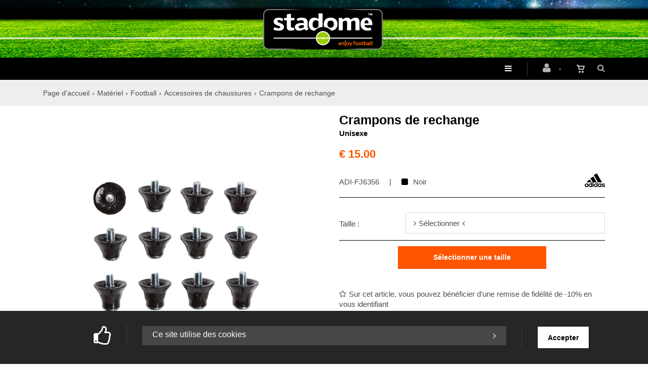

--- FILE ---
content_type: text/html; charset=utf-8
request_url: https://www.stadome.com/fr/produit=crampons-de-rechange&id=4291
body_size: 19505
content:


<!DOCTYPE html>
<html>
<head><meta charset="utf-8" /><meta name="viewport" content="width=device-width, initial-scale=1.0, maximum-scale=1" /><title>
	stadome.com&trade; | enjoy football &amp; lifestyle | Crampons de rechange
</title><link rel="shortcut icon" href="/favicon.png" /><link rel="apple-touch-icon-precomposed" sizes="180x180" href="/apple-touch-180x180.png" />
        <link rel="stylesheet" type="text/css" href="/assets/css/mercator_1E25C5A309E0E9192C412C9A00D4127C.css" />
	
        <script type="text/javascript" src="/assets/js/mercator_1_FF5464B7AC9652C2F78531FB8840A17F.js"></script>
    
        
    <link href="/WebResource.axd?d=bZQu9IErOfGRZdP9C3BB5cANW3G_yo-nag8b4X6VAw3k1_5GucfuH082oMaRSN1RrxAAmqb49uUBv6L12qNFJEwPzzg6tBt_lSzWt2-wCqb-hMeanekMtLuDSV9CpDJe0&amp;t=637945974224408919" type="text/css" rel="stylesheet" class="Telerik_stylesheet" /><link href="/WebResource.axd?d=EkHr37SACCjvnXcRDMYA5dWgzksczfPAuAbmMR8m6y-oR6GB2llG7nhFSdiidRbDtfSHlZogncUBV1LeKWTDwve9GrjzcD7p3qzi62OzfS3_6ehjTITuhihI3wMo3hPJjvZ2VQmQp2eyH-twV9DNgQ2&amp;t=637945974224408919" type="text/css" rel="stylesheet" class="Telerik_stylesheet" /></head>
<body id="ctl00_body">
    <form name="aspnetForm" method="post" action="/fr/produit=crampons-de-rechange&amp;id=4291" id="aspnetForm">
<div>
<input type="hidden" name="ctl00_ScriptManager1_TSM" id="ctl00_ScriptManager1_TSM" value="" />
<input type="hidden" name="__EVENTTARGET" id="__EVENTTARGET" value="" />
<input type="hidden" name="__EVENTARGUMENT" id="__EVENTARGUMENT" value="" />
<input type="hidden" name="__LASTFOCUS" id="__LASTFOCUS" value="" />
<input type="hidden" name="__SERVERVIEWSTATEID" id="__SERVERVIEWSTATEID" value="f3ce7c37-0e28-4777-9fd5-4b8c1adde6cb" />
<input type="hidden" name="__VIEWSTATE" id="__VIEWSTATE" value="" />
</div>

<script type="text/javascript">
//<![CDATA[
var theForm = document.forms['aspnetForm'];
if (!theForm) {
    theForm = document.aspnetForm;
}
function __doPostBack(eventTarget, eventArgument) {
    if (!theForm.onsubmit || (theForm.onsubmit() != false)) {
        theForm.__EVENTTARGET.value = eventTarget;
        theForm.__EVENTARGUMENT.value = eventArgument;
        theForm.submit();
    }
}
//]]>
</script>


<script src="/WebResource.axd?d=pynGkmcFUV13He1Qd6_TZHszcgLbqqk4kHY00aJaSIAC8Of-uGj8Jqvw-k0j1l0RI1WM2bE-NvrrLigMDQQi0Q2&amp;t=638901608248157332" type="text/javascript"></script>


<script type="text/javascript">
//<![CDATA[
function showItemImage(n){if(!disableAllThumbnailsLinks){disableAllThumbnailsLinks=!0;for(var r=$("#itemimagelist"),t=$("ul#itemimagelist li:first"),i=!1;t.attr("id")!=="itemimage"+n.toString();)t.remove(),t.appendTo(r),t=$("ul#itemimagelist li:first"),i=!0;i&&globalAisconversePlugin.magnificPopup();disableAllThumbnailsLinks=!1}}var disableAllThumbnailsLinks=!1//]]>
</script>

<script src="/Telerik.Web.UI.WebResource.axd?_TSM_HiddenField_=ctl00_ScriptManager1_TSM&amp;compress=1&amp;_TSM_CombinedScripts_=%3b%3bSystem.Web.Extensions%2c+Version%3d4.0.0.0%2c+Culture%3dneutral%2c+PublicKeyToken%3d31bf3856ad364e35%3afr-FR%3aa8328cc8-0a99-4e41-8fe3-b58afac64e45%3aea597d4b%3ab25378d2" type="text/javascript"></script>
<script src="https://d2i2wahzwrm1n5.cloudfront.net/ajaxz/2019.3.1023/Common/Core.js" type="text/javascript"></script>
<script src="https://d2i2wahzwrm1n5.cloudfront.net/ajaxz/2019.3.1023/Ajax/Ajax.js" type="text/javascript"></script>
<script src="https://d2i2wahzwrm1n5.cloudfront.net/ajaxz/2019.3.1023/Common/MaterialRipple/MaterialRippleScripts.js" type="text/javascript"></script>
<script src="https://d2i2wahzwrm1n5.cloudfront.net/ajaxz/2019.3.1023/Input/TextBox/RadInputScript.js" type="text/javascript"></script>
<script src="https://d2i2wahzwrm1n5.cloudfront.net/ajaxz/2019.3.1023/Input/NumericTextBox/RadNumericInputScript.js" type="text/javascript"></script>
<div>

	<input type="hidden" name="__SCROLLPOSITIONX" id="__SCROLLPOSITIONX" value="0" />
	<input type="hidden" name="__SCROLLPOSITIONY" id="__SCROLLPOSITIONY" value="0" />
	<input type="hidden" name="__EVENTVALIDATION" id="__EVENTVALIDATION" value="d31lnhKx2sPW/LNVZ3EINlzFyFbNmaqQJn3jACrVO6HYC4QBGHWqU1F3UOi5+h5CJO/4d40mDh7Lhom6XS2raPymGd+hi6EHbVVFzYn59ceU0oaD+YL883Kj8uN0jKe6QxCL0mN4lHQyO9m3CgV3vE67ct9MpSsvHlfQU+Bii4O7ykifK8iWA4HiqVmySRYqntCXqZpd4oAdPVfjUuVkYtXPfzVxV9xvaveiKQDpSSdRo8UAl78OvvhusHX5fIh1m/dDz7xqY2BZjna5uGZquhfzDRGsw043GZfR8ww88X2nbJ0eF+aBEzQSo50QKcvsWDq5DfjND2wdlEanZr4Ovdapglcp2//oixeBQPSaQz5gbH2EE6yWRoBr1NzaBbcqkiylSQMLyEMhZ0kIsHhA2NoIFkO4g2XsjvbCl0FMk2sB8d+q/q4ZeMgrKHDglxdx" />
</div>

        <script type="text/javascript">
//<![CDATA[
Sys.WebForms.PageRequestManager._initialize('ctl00$ScriptManager1', 'aspnetForm', ['tctl00$ctl00$radAjaxPanelCartPanel','','tctl00$ctl00$radAjaxPanelAccountPanel','','tctl00$ContentPlaceHolder1$ctl00$ContentPlaceHolder1$RadAjaxPanelItemInfoPanel','','tctl00$radAjaxManager1SU',''], ['ctl00$ContentPlaceHolder1$ButtonAddToCart',''], [], 90, 'ctl00');
//]]>
</script>


        <!-- 2019.3.1023.45 --><div id="ctl00_radAjaxManager1SU">
	<span id="ctl00_radAjaxManager1" style="display:none;"></span>
</div>

        <div class="preloader"></div>

        <header class="header">
            <div class="header-extra-top"> <div class="container" style="padding-top:22px; padding-bottom:16px"> <div class="row"> <div class="col-sm-12 text-center"> <a class="navbar-brand" href="/"> <img src="/assets/images/logo_stadome_header.png" alt="logo stadome"> </a> </div> </div> </div> </div>
            <div class="header2" data-spy="affix">
	            <nav id="navbar-container" class="navbar container">
                    <div class="navbar-form pull-right"> <div class="navbar-search collapse" id="navbar-search1"> <input type="text" id="text-search1" placeholder="Appuyez ensuite sur Enter..."> <i class="fa fa-times" data-toggle="collapse" data-target=".navbar-search" onclick="hideJsonSearchItems();"></i> </div> <button type="button" class="fa fa-search" data-target=".navbar-search" data-toggle="collapse" onclick="window.setTimeout(clickInSearch1, 500);"></button> </div> <div id="div_JsonSearchItems" style="position: absolute; top: 100%; right: 0; width: 400px; transition: all .2s ease; background-color: #f5f5f5; display: none;"> <h5 style="padding-left: 10px; margin-top:10px; background-color: #f50;"><i class="fa fa-star-half-full"></i><i class="fa fa-star-half-full"></i><i class="fa fa-star-half-full"></i><i class="fa fa-star-half-full"></i><i class="fa fa-star-half-full" style="margin-right: 20px;"></i>Suggestions...</h5> <ul class="product_list_widget" id="ul_JsonSearchItems"></ul> </div>

                    <div class="RadAjaxPanel" id="ctl00_ctl00_radAjaxPanelCartPanel">
	<div id="ctl00_radAjaxPanelCart" class="navbar-ecommerce pull-right" style="margin-right: 15px;">
		
                        

<a id="ctl00_cartInMenu1_HyperLinkCart" class="link-cart hover hidden-xs">
    <i class="icon-cart"></i>
    </a>

<!-- CART LIST -->


                    
	</div>
</div>

		            <div class="RadAjaxPanel" id="ctl00_ctl00_radAjaxPanelAccountPanel">
	<div id="ctl00_radAjaxPanelAccount" class="navbar-account pull-right" style="margin-right: 15px;">
		
			            

<ul class="nav navbar-nav">
    <li class="dropdown">
        <a id="ctl00_accountInMenu1_HyperLinkNotLogged" href="javascript:__doPostBack(&#39;ctl00$accountInMenu1$HyperLinkNotLogged&#39;,&#39;&#39;)">
            <i class="fa fa-user" style="font-size: 20px; margin-top: -5px;"></i>
        </a>
        
        
        <input type="hidden" name="ctl00$accountInMenu1$HiddenFieldRawUrl" id="ctl00_accountInMenu1_HiddenFieldRawUrl" value="/fr/produit=crampons-de-rechange&amp;id=4291" />
    </li>
</ul>

		            
	</div>
</div>

                    <div class="divider pull-right"></div> <button class="navbar-toggle pull-right" data-target="#navbar" data-toggle="collapse" type="button"> <i class="fa fa-bars"></i> </button> <div id="navbar" class="navbar-collapse collapse"> <ul class="nav navbar-nav"> <li class="dropdown"><a href="/fr/cataloguegrille-rayon=chaussures&id=0ddd714cd9" onclick="return fixParentMenuOnTouchDevice(this,1);" class="dropdown-toggle" data-toggle="dropdown">Chaussures</a><ul class="dropdown-menu sub-menu"><li class="dropdown"><a href="/fr/cataloguegrille-marque=adidas&categorie=chaussures" onclick="return fixParentMenuOnTouchDevice(this,2);">adidas</a><ul class="dropdown-menu"><li><a href="/fr/packs-adidas.chtml">Packs (collections)</a></li><li class="dropdown"><hr class="hr-menu menu-separ"></li><li><a href="/fr/cataloguegrille-modele=copa&categorie=chaussures">Copa</a></li><li><a href="/fr/cataloguegrille-modele=f50&categorie=chaussures">F50</a></li><li><a href="/fr/cataloguegrille-modele=predator&categorie=chaussures">Predator</a></li><li><a href="/fr/cataloguegrille-modele=x&categorie=chaussures">X</a></li><li class="dropdown"><hr class="hr-menu menu-separ"></li><li><a href="/fr/cataloguegrille-modele=mundial-world-cup">Mundial / World Cup</a></li><li><a href="/fr/cataloguegrille-modele=kaiser">Kaiser</a></li><li><a href="/fr/cataloguegrille-modele=sala">Sala</a></li></ul></li><li class="dropdown"><a href="/fr/cataloguegrille-marque=puma&categorie=chaussures" onclick="return fixParentMenuOnTouchDevice(this,2);">Puma</a><ul class="dropdown-menu"><li><a href="/fr/packs-puma.chtml">Packs (collections)</a></li><li class="dropdown"><hr class="hr-menu menu-separ"></li><li><a href="/fr/cataloguegrille-modele=future&categorie=chaussures">Future</a></li><li><a href="/fr/cataloguegrille-modele=ultra&categorie=chaussures">Ultra</a></li><li><a href="/fr/cataloguegrille-modele=king">King</a></li><li class="dropdown"><hr class="hr-menu menu-separ"></li><li><a href="/fr/cataloguegrille-modele=ibero">Ibero</a></li></ul></li><li class="dropdown"><a href="/fr/cataloguegrille-marque=new-balance&categorie=chaussures" onclick="return fixParentMenuOnTouchDevice(this,2);">New Balance</a><ul class="dropdown-menu"><li><a href="/fr/packs-new-balance.chtml">Packs (collections)</a></li><li class="dropdown"><hr class="hr-menu menu-separ"></li><li><a href="/fr/cataloguegrille-modele=furon">Furon</a></li><li><a href="/fr/cataloguegrille-modele=tekela">Tekela</a></li><li><a href="/fr/cataloguegrille-modele=442">442</a></li><li class="dropdown"><hr class="hr-menu menu-separ"></li><li><a href="/fr/cataloguegrille-modele=audazo">Audazo</a></li></ul></li><li class="dropdown"><a href="/fr/cataloguegrille-marque=jako&categorie=chaussures" onclick="return fixParentMenuOnTouchDevice(this,2);">JAKO</a><ul class="dropdown-menu"><li><a href="/fr/cataloguegrille-modele=striker&categorie=chaussures">Striker</a></li><li><a href="/fr/cataloguegrille-modele=allround&categorie=chaussures">Allround</a></li><li><a href="/fr/cataloguegrille-modele=premium&categorie=chaussures">Premium</a></li><li><a href="/fr/cataloguegrille-modele=lightning&categorie=chaussures">Lightning</a></li><li><a href="/fr/cataloguegrille-modele=dreamflow &categorie=chaussures">Dreamflow </a></li></ul></li><li class="dropdown"><a href="/fr/cataloguegrille-marque=joma&categorie=chaussures" onclick="return fixParentMenuOnTouchDevice(this,2);">Joma</a><ul class="dropdown-menu"><li><a href="/fr/cataloguegrille-modele=mundial">Mundial</a></li><li><a href="/fr/cataloguegrille-modele=regate">Regate</a></li><li><a href="/fr/cataloguegrille-modele=tactico">Tactico</a></li><li><a href="/fr/cataloguegrille-modele=top-flex">Top Flex</a></li></ul></li><li class="dropdown"><a href="/fr/cataloguegrille-collection=classics" onclick="return fixParentMenuOnTouchDevice(this,2);">Classics</a><ul class="dropdown-menu"><li><a href="/fr/cataloguegrille-modele=mundial-world-cup">Mundial / World Cup</a></li><li><a href="/fr/cataloguegrille-modele=kaiser">Kaiser</a></li><li><a href="/fr/cataloguegrille-modele=442">442</a></li><li><a href="/fr/cataloguegrille-modele=king&collection=classics">King</a></li></ul></li><li class="dropdown"><hr class="hr-menu menu-separ"></li><li class="dropdown"><a href="#">Type de chaussures</a><ul class="dropdown-menu"><li><a href="/fr/cataloguegrille-type-de-produit=crampons-moules-fg">Crampons moulés (FG)</a></li><li><a href="/fr/cataloguegrille-type-de-produit=crampons-moules-ag">Crampons moulés (AG)</a></li><li><a href="/fr/cataloguegrille-type-de-produit=crampons-stabilises-tf">Crampons stabilisés (TF)</a></li><li><a href="/fr/cataloguegrille-type-de-produit=crampons-visses-sg">Crampons vissés (SG)</a></li><li><a href="/fr/cataloguegrille-type-de-produit=semelles-en-salle-ic-in">Semelle en salle (IC/IN/IT)</a></li></ul></li><li class="dropdown"><hr class="hr-menu menu-separ"></li><li class="dropdown"><a href="/fr/cataloguegrille-type-de-produit=claquettes" onclick="return fixParentMenuOnTouchDevice(this,2);">Claquettes</a><ul class="dropdown-menu"><li><a href="/fr/cataloguegrille-type-de-produit=claquettes&marque=adidas">adidas</a></li><li><a href="/fr/cataloguegrille-type-de-produit=claquettes&marque=nike">Nike</a></li><li><a href="/fr/cataloguegrille-type-de-produit=claquettes&marque=puma">Puma</a></li><li><a href="/fr/cataloguegrille-type-de-produit=claquettes&marque=new-balance">New Balance</a></li><li><a href="/fr/cataloguegrille-type-de-produit=claquettes&marque=jako">JAKO</a></li></ul></li><li class="dropdown"><hr class="hr-menu menu-separ"></li><li class="dropdown"><a href="/fr/cataloguegrille-categorie=accessoires" onclick="return fixParentMenuOnTouchDevice(this,2);">Accessoires</a><ul class="dropdown-menu"><li><a href="/fr/cataloguegrille-type-de-produit=cle-a-crampons">Clé à crampons</a></li><li><a href="/fr/cataloguegrille-type-de-produit=crampons-de-rechange">Crampons de rechange</a></li><li><a href="/fr/cataloguegrille-type-de-produit=desinfectant">Désinfectant</a></li><li><a href="/fr/cataloguegrille-type-de-produit=sac-a-chaussures">Sac à chaussures</a></li><li><a href="/fr/cataloguegrille-type-de-produit=semelles">Semelles sportives</a></li></ul></li></ul></li><li class="dropdown"><a href="#" class="dropdown-toggle" data-toggle="dropdown">Clubs</a><ul class="dropdown-menu sub-menu"><li class="dropdown"><a href="#">Allemands</a><ul class="dropdown-menu"><li><a href="/fr/cataloguegrille-equipe-athlete=borussia-dortmund-bvb">Borussia Dortmund | BVB</a></li><li><a href="/fr/cataloguegrille-equipe-athlete=bayern-münchen-bm">FC Bayern München | BM</a></li></ul></li><li class="dropdown"><a href="#">Anglais</a><ul class="dropdown-menu"><li><a href="/fr/cataloguegrille-equipe-athlete=arsenal-fc-afc">Arsenal FC | AFC</a></li><li><a href="/fr/cataloguegrille-equipe-athlete=chelsea-fc-cfc">Chelsea FC | CFC</a></li><li><a href="/fr/cataloguegrille-equipe-athlete=liverpool-fc-lfc">Liverpool FC | LFC</a></li><li><a href="/fr/cataloguegrille-equipe-athlete=manchester-city-mcfc">Manchester City | MCFC</a></li><li><a href="/fr/cataloguegrille-equipe-athlete=manchester-united-mufc">Manchester United | MUFC</a></li><li><a href="/fr/cataloguegrille-equipe-athlete=tottenham-thfc">Tottenham | THFC</a></li></ul></li><li class="dropdown"><a href="#">Brésiliens</a><ul class="dropdown-menu"><li><a href="/fr/cataloguegrille-equipe-athlete=cr-flamengo-crf">CR Flamengo | CRF</a></li></ul></li><li class="dropdown"><a href="#">Espagnols</a><ul class="dropdown-menu"><li><a href="/fr/cataloguegrille-equipe-athlete=atletico-madrid-atm">Atlético Madrid | ATM</a></li><li><a href="/fr/cataloguegrille-equipe-athlete=fc-barcelona-fcb">FC Barcelona | FCB</a></li><li><a href="/fr/cataloguegrille-equipe-athlete=real-madrid-rma">Real Madrid | RMA</a></li><li><a href="/fr/cataloguegrille-equipe-athlete=valencia-cf-vcf">Valencia CF | VCF</a></li></ul></li><li class="dropdown"><a href="#">Français</a><ul class="dropdown-menu"><li><a href="/fr/cataloguegrille-equipe-athlete=olympique-marseille-om">Olympique de Marseille | OM</a></li><li><a href="/fr/cataloguegrille-equipe-athlete=paris-saint-germain-psg">Paris Saint-Germain | PSG</a></li></ul></li><li class="dropdown"><a href="#">Italiens</a><ul class="dropdown-menu"><li><a href="/fr/cataloguegrille-equipe-athlete=ac-milan-acm">AC Milan | ACM</a></li><li><a href="/fr/cataloguegrille-equipe-athlete=as-roma-asr">AS Roma | ASR</a></li><li><a href="/fr/cataloguegrille-equipe-athlete=juventus-fc-jfc">Juventus FC | JFC</a></li></ul></li><li class="dropdown"><a href="#">Néerlandais</a><ul class="dropdown-menu"><li><a href="/fr/cataloguegrille-equipe-athlete=afc-ajax-ajx">AFC Ajax | AJX</a></li></ul></li><li class="dropdown"><a href="#">Portugais</a><ul class="dropdown-menu"><li><a href="/fr/cataloguegrille-equipe-athlete=fc-porto-fcp">FC Porto | FCP</a></li><li><a href="/fr/cataloguegrille-equipe-athlete=sl-benfica-slb">SL Benfica | SLB</a></li><li><a href="/fr/cataloguegrille-equipe-athlete=sporting-cp-scp">Sporting CP | SCP</a></li><li><a href="/fr/cataloguegrille-equipe-athlete=vitória-sport-clube-vsc">Vitória Sport Clube | VSC</a></li></ul></li><li class="dropdown"><a href="#">Nord-Amériquains</a><ul class="dropdown-menu"><li><a href="/fr/cataloguegrille-equipe-athlete=inter-miami-cf-imcf">Inter Miami | IMCF</a></li></ul></li><li class="dropdown"><a href="#">Saoudiens</a><ul class="dropdown-menu"><li><a href="/fr/cataloguegrille-equipe-athlete=al-hilal-ahsfc">Al Hilal | AHSFC</a></li><li><a href="/fr/cataloguegrille-equipe-athlete=al-nassr-anfc">Al Nassr | ANFC</a></li></ul></li></ul></li><li class="dropdown"><a href="#" class="dropdown-toggle" data-toggle="dropdown">Éq. Nationales</a><ul class="dropdown-menu sub-menu"><li class="dropdown"><a href="#">Africaines</a><ul class="dropdown-menu"><li><a href="/fr/cataloguegrille-equipe-athlete=algeria-faf">Algérie | FAF</a></li><li><a href="/fr/cataloguegrille-equipe-athlete=cabo-verde-fcf">Cabo Verde | FCF</a></li><li><a href="/fr/cataloguegrille-equipe-athlete=cote-d-ivoire-fif">Côte d'Ivoire | FIF</a></li><li><a href="/fr/cataloguegrille-equipe-athlete=maroc-frmf">Maroc | FRMF</a></li><li><a href="/fr/cataloguegrille-equipe-athlete=senegal-fsf">Sénégal | FSF</a></li></ul></li><li class="dropdown"><a href="#">Européennes</a><ul class="dropdown-menu"><li><a href="/fr/cataloguegrille-equipe-athlete=albanie-fshf">Albanie | FSHF</a></li><li><a href="/fr/cataloguegrille-equipe-athlete=allemagne-dfb">Allemagne | DFB</a></li><li><a href="/fr/cataloguegrille-equipe-athlete=england-the-fa">Angleterre | TFA</a></li><li><a href="/fr/cataloguegrille-equipe-athlete=autriche-ofb">Autriche | ÖFB</a></li><li><a href="/fr/cataloguegrille-equipe-athlete=belgique-rbfa">Belgique | RBFA</a></li><li><a href="/fr/cataloguegrille-equipe-athlete=croatia-hns">Croatia | HNS</a></li><li><a href="/fr/cataloguegrille-equipe-athlete=espagne-fef">Espagne | FEF</a></li><li><a href="/fr/cataloguegrille-equipe-athlete=italia-figc">Italie | FIGC</a></li><li><a href="/fr/cataloguegrille-equipe-athlete=luxembourg-flf">Luxembourg | FLF</a></li><li><a href="/fr/cataloguegrille-equipe-athlete=pays-bas-knvb">Pays-Bas | KNVB</a></li><li><a href="/fr/cataloguegrille-equipe-athlete=portugal-fpf">Portugal | FPF</a></li><li><a href="/fr/cataloguegrille-equipe-athlete=serbie-fss">Serbie | FSS</a></li><li><a href="/fr/cataloguegrille-equipe-athlete=suede-svff">Suède | SVFF</a></li><li><a href="/fr/cataloguegrille-equipe-athlete=suisse-sfv">Suisse | SFV</a></li><li><a href="/fr/cataloguegrille-equipe-athlete=tchequie-facr">Tchéquie | FACR</a></li></ul></li><li class="dropdown"><a href="#">Nord-Amériquaines</a><ul class="dropdown-menu"><li><a href="/fr/cataloguegrille-equipe-athlete=jamaique-jff">Jamaïque | JFF</a></li></ul></li><li class="dropdown"><a href="#">Sud-Amériquaines</a><ul class="dropdown-menu"><li><a href="/fr/cataloguegrille-equipe-athlete=argentine-afa">Argentine | AFA</a></li><li><a href="/fr/cataloguegrille-equipe-athlete=chili-ffc">Chili | FFC</a></li><li><a href="/fr/cataloguegrille-equipe-athlete=colombie-fcf">Colombie | FCF</a></li><li><a href="/fr/cataloguegrille-equipe-athlete=perou-fpf">Pérou | FPF</a></li></ul></li></ul></li><li class="dropdown"><a href="#" class="dropdown-toggle" data-toggle="dropdown">Athlètes</a><ul class="dropdown-menu sub-menu"><li class="dropdown"><a href="/fr/cataloguegrille-equipe-athlete=cristiano-ronaldo-cr7" onclick="return fixParentMenuOnTouchDevice(this,2);">Cristiano Ronaldo</a><ul class="dropdown-menu"><li><a href="/fr/packs-cr7-edition.chtml">Packs CR7 •••</a></li><li class="dropdown"><hr class="hr-menu menu-separ"></li><li><a href="/fr/cataloguegrille-equipe-athlete=cristiano-ronaldo-cr7">Boutique | CR7</a></li><li><a href="/fr/cataloguegrille-equipe-athlete=cristiano-ronaldo-cr7&categorie=vetements">-- Vêtements CR7</a></li><li><a href="/fr/cataloguegrille-equipe-athlete=cristiano-ronaldo-cr7&categorie=chaussures">-- Chaussures CR7</a></li><li><a href="/fr/cataloguegrille-equipe-athlete=cristiano-ronaldo-cr7&categorie=accessoires">-- Accessoires CR7</a></li><li class="dropdown"><hr class="hr-menu menu-separ"></li><li><a href="/fr/cataloguegrille-equipe-athlete=al-nassr-anfc">Boutique | Al Nassr</a></li><li><a href="/fr/cataloguegrille-equipe-athlete=portugal-fpf">Boutique | FPF</a></li></ul></li><li class="dropdown"><a href="/fr/cataloguegrille-equipe-athlete=kylian-mbappe-km" onclick="return fixParentMenuOnTouchDevice(this,2);">Kylian Mbappé</a><ul class="dropdown-menu"><li><a href="/fr/packs-mbappe-edition.chtml">Packs Mbappé •••</a></li><li class="dropdown"><hr class="hr-menu menu-separ"></li><li><a href="/fr/cataloguegrille-equipe-athlete=kylian-mbappe-km">Boutique | KM</a></li><li><a href="/fr/cataloguegrille-equipe-athlete=kylian-mbappe-km&categorie=vetements">-- Vêtements KM</a></li><li><a href="/fr/cataloguegrille-equipe-athlete=kylian-mbappe-km&categorie=chaussures">-- Chaussures KM</a></li><li><a href="/fr/cataloguegrille-equipe-athlete=kylian-mbappe-km&categorie=accessoires">-- Accessoires KM</a></li><li class="dropdown"><hr class="hr-menu menu-separ"></li><li><a href="/fr/cataloguegrille-equipe-athlete=real-madrid-rma">Boutique | Real Madrid</a></li></ul></li><li><a href="/fr/cataloguegrille-equipe-athlete=lamine-yamal-ly">Lamine Yamal</a></li><li class="dropdown"><a href="/fr/cataloguegrille-equipe-athlete=lionel-messi-mel" onclick="return fixParentMenuOnTouchDevice(this,2);">Lionel Messi</a><ul class="dropdown-menu"><li><a href="/fr/packs-messi-edition.chtml">Packs Messi •••</a></li><li class="dropdown"><hr class="hr-menu menu-separ"></li><li><a href="/fr/cataloguegrille-equipe-athlete=lionel-messi-mel">Boutique | MEL</a></li><li><a href="/fr/cataloguegrille-equipe-athlete=lionel-messi-mel&categorie=vetements">-- Vêtements MEL</a></li><li><a href="/fr/cataloguegrille-equipe-athlete=lionel-messi-mel&categorie=chaussures">-- Chaussures MEL</a></li><li><a href="/fr/cataloguegrille-equipe-athlete=lionel-messi-mel&categorie=accessoires">-- Accesoires MEL</a></li><li class="dropdown"><hr class="hr-menu menu-separ"></li><li><a href="/fr/cataloguegrille-equipe-athlete=inter-miami-cf-imcf">Boutique | Inter Miami</a></li><li><a href="/fr/cataloguegrille-equipe-athlete=argentine-afa">Boutique | AFA</a></li></ul></li><li class="dropdown"><a href="/fr/cataloguegrille-equipe-athlete=neymar-jr-njr" onclick="return fixParentMenuOnTouchDevice(this,2);">Neymar Jr</a><ul class="dropdown-menu"><li><a href="/fr/packs-neymar-edition.chtml">Packs Neymar •••</a></li><li class="dropdown"><hr class="hr-menu menu-separ"></li><li><a href="/fr/cataloguegrille-equipe-athlete=neymar-jr-njr">Boutique | NJR</a></li><li><a href="/fr/cataloguegrille-equipe-athlete=neymar-jr-njr&categorie=vetements">-- Vêtements NJR</a></li><li><a href="/fr/cataloguegrille-equipe-athlete=neymar-jr-njr&categorie=chaussures">-- Chaussures NJR</a></li><li><a href="/fr/cataloguegrille-equipe-athlete=neymar-jr-njr&categorie=accessoires">-- Accessoires NJR</a></li><li class="dropdown"><hr class="hr-menu menu-separ"></li></ul></li></ul></li><li class="dropdown"><a href="/fr/cataloguegrille-rayon-section=supporter-fanwear" onclick="return fixParentMenuOnTouchDevice(this,1);" class="dropdown-toggle" data-toggle="dropdown">Supporters</a><ul class="dropdown-menu sub-menu"><li class="dropdown"><a href="#">Replica</a><ul class="dropdown-menu"><li><a href="/fr/cataloguegrille-ssfamille=maillots-de-supporters&id=d8a78154a0">Maillots Replica</a></li><li><a href="/fr/cataloguegrille-ssfamille=short-pantalons-de-supporters&id=0add55521d&type-de-produit=short-de-match">Shorts Replica</a></li><li><a href="/fr/cataloguegrille-ssfamille=accessoires-textile-de-supporters&id=3c79cc74a4&type-de-produit=chaussettes-de-match">Chaussettes Replica</a></li></ul></li><li class="dropdown"><a href="#">Entraînement</a><ul class="dropdown-menu"><li><a href="/fr/cataloguegrille-ssfamille=maillots-de-supporters&id=d8a78154a0&type-de-produit=maillot-d-entrainement">Maillots entraînement</a></li><li><a href="/fr/cataloguegrille-ssfamille=sweatshirts-hauts-de-supporters&id=1d32952323">Sweatshirts / Hauts</a></li><li><a href="/fr/cataloguegrille-ssfamille=short-pantalons-de-supporters&id=0add55521d&type-de-produit=pantalons">Pantalons</a></li></ul></li><li class="dropdown"><a href="#">Loisir</a><ul class="dropdown-menu"><li><a href="/fr/cataloguegrille-ssfamille=t-shirts-polos-de-supporters&id=74738c4b47&type-de-produit=t-shirt">T-shirts</a></li><li><a href="/fr/cataloguegrille-ssfamille=t-shirts-polos-de-supporters&id=74738c4b47&type-de-produit=polo">Polos</a></li><li><a href="/fr/cataloguegrille-ssfamille=vestes-gilets-de-supporters&id=261e3d4462">Vestes</a></li><li><a href="/fr/cataloguegrille-ssfamille=ensembles-survetements-de-supporters&id=0e8d5e98c4">Survêtements</a></li></ul></li><li class="dropdown"><a href="#">Accessoires</a><ul class="dropdown-menu"><li><a href="/fr/cataloguegrille-ssfamille=couvre-chefs-de-supporters&id=2741d2f5f8">Couvre-chefs</a></li><li><a href="/fr/cataloguegrille-ssfamille=accessoires-textile-de-supporters&id=3c79cc74a4&type-de-produit=echarpe">Écharpes</a></li><li><a href="/fr/cataloguegrille-ssfamille=accessoires-textile-de-supporters&id=3c79cc74a4&type-de-produit=gants-d-hiver">Gants</a></li></ul></li></ul></li><li class="dropdown"><a href="/fr/cataloguegrille-rayon-section=pratiquant-teamwear" onclick="return fixParentMenuOnTouchDevice(this,1);" class="dropdown-toggle" data-toggle="dropdown">Pratiquants</a><ul class="dropdown-menu sub-menu"><li class="dropdown"><a href="/fr/cataloguegrille-ssfamille=maillots-d-equipe&id=bc390a86e2" onclick="return fixParentMenuOnTouchDevice(this,2);">Tenue de match</a><ul class="dropdown-menu"><li><a href="/fr/cataloguegrille-ssfamille=maillots-d-equipe&id=bc390a86e2">Maillots de match</a></li><li><a href="/fr/cataloguegrille-type-de-produit=short-de-match">Short de match</a></li><li><a href="/fr/cataloguegrille-ssfamille=chaussettes-bas-etrier-stirrup-d-equipe&id=4c5de69264">Chaussettes / Bas</a></li></ul></li><li class="dropdown"><a href="#">Entraînement & Loisir</a><ul class="dropdown-menu"><li><a href="/fr/cataloguegrille-type-de-produit=maillot-d-entrainement">Maillots entraînement</a></li><li><a href="/fr/cataloguegrille-type-de-produit=short-d-entrainement">Short entraînement</a></li><li><a href="/fr/cataloguegrille-type-de-produit=chaussettes-mi-mollet">Chaussettes entraînement</a></li><li><a href="#">Sweat-shirts & Hauts</a></li><li><a href="/fr/cataloguegrille-type-de-produit=pantalons">Pantalons longs & ¾</a></li><li><a href="#">T-Shirts</a></li><li><a href="#">Polos</a></li><li><a href="#">Vestes</a></li><li><a href="#">Survêtements / Joggings</a></li><li><a href="#">Gilets / Chasubles</a></li></ul></li><li class="dropdown"><a href="#">Vêtements Hiver</a><ul class="dropdown-menu"><li><a href="/fr/cataloguegrille-ssfamille=vestes-impermeables&id=ed2ff74109&rayon-section=pratiquant-teamwear">Imperméables</a></li><li><a href="/fr/cataloguegrille-ssfamille=manteaux-impermeables&id=20d4db993c#">Doudoune / Manteaux d'hiver</a></li></ul></li><li class="dropdown"><a href="#">Sous-Vêtements</a><ul class="dropdown-menu"><li><a href="/fr/cataloguegrille-type-de-produit=maillot-thermique">Maillots compresssion</a></li><li><a href="/fr/cataloguegrille-type-de-produit=short-de-compresssion">Shorts compresssion</a></li><li><a href="/fr/cataloguegrille-ssfamille=collants&id=53e0585b88">Collants compresssion</a></li></ul></li><li class="dropdown"><a href="#">Gardien de but</a><ul class="dropdown-menu"><li><a href="/fr/cataloguegrille-type-de-produit=maillot-gardien">Maillots de gardien</a></li><li><a href="/fr/cataloguegrille-type-de-produit=short-gardien">Shorts de gardien</a></li><li><a href="/fr/cataloguegrille-type-de-produit=pantalons-gardien">Pantalons de gardien</a></li><li><a href="/fr/cataloguegrille-type-de-produit=gants-de-gardien">Gants de gardien</a></li></ul></li><li class="dropdown"><a href="#">Arbitrage</a><ul class="dropdown-menu"><li><a href="/fr/cataloguegrille-ssfamille=tenues-d-arbitre&id=0c5e898d73">Tenues d'arbitre</a></li><li><a href="/fr/cataloguegrille-ssfamille=divers-articles-accessoires&id=52dd684e21&type-de-produit=sifflet">Équipement d'arbitre</a></li></ul></li><li class="dropdown"><a href="#">Accessoires</a><ul class="dropdown-menu"><li><a href="/fr/cataloguegrille-ssfamille=casquettes-bonnets-chapeaux-visieres&id=189b4008a6&rayon-section=pratiquant-teamwear">Couvre-chefs</a></li><li><a href="/fr/cataloguegrille-ssfamille=accessoires-textile-d-equipe&id=707d389867">Cache-cou & Écharpes</a></li><li><a href="/fr/cataloguegrille-ssfamille=gants&id=5ae3968149">Gants d'hiver</a></li></ul></li><li class="dropdown"><hr class="hr-menu menu-separ"></li><li><a href="/fr/catalogues-teamwear.chtml">Catalogues Teamwear</a></li></ul></li><li class="dropdown"><a href="/fr/cataloguegrille-rayon-section=lifestyle-leisure" onclick="return fixParentMenuOnTouchDevice(this,1);" class="dropdown-toggle" data-toggle="dropdown">Lifestyle</a><ul class="dropdown-menu sub-menu"><li class="dropdown"><a href="/fr/cataloguegrille-selection=vetements">Vêtements</a><ul class="dropdown-menu"><li><a href="#">adidas</a></li><li><a href="/fr/cataloguegrille-modele=essentials-adidas">-- Essentials</a></li></ul></li><li class="dropdown"><a href="/fr/cataloguegrille-famille=loisirs-mode&id=1554047748" onclick="return fixParentMenuOnTouchDevice(this,2);">Chaussures</a><ul class="dropdown-menu"><li><a href="/fr/cataloguegrille-selection=adidas">adidas</a></li><li><a href="/fr/cataloguegrille-modele=advantage">-- Advantage</a></li><li><a href="/fr/cataloguegrille-modele=bravada">-- Bravada</a></li><li><a href="/fr/cataloguegrille-modele=daily">-- Daily 3.0</a></li><li><a href="/fr/cataloguegrille-selection=nike">Nike</a></li><li><a href="/fr/cataloguegrille-modele=court">-- Court</a></li><li><a href="/fr/cataloguegrille-selection=new-balance">New Balance</a></li><li><a href="/fr/cataloguegrille-modele=574">-- Classic 574</a></li><li><a href="/fr/cataloguegrille-modele=997h">-- Classic 997H</a></li><li><a href="/fr/cataloguegrille-selection=chaussures-puma">Chaussures Puma</a></li></ul></li><li class="dropdown"><a href="#">Accessoires</a><ul class="dropdown-menu"><li><a href="/fr/cataloguegrille-ssfamille=casquettes-bonnets-chapeaux-visieres&id=189b4008a6&rayon-section=lifestyle-leisure">Couvre-chefs</a></li></ul></li></ul></li><li class="dropdown"><a href="#" class="dropdown-toggle" data-toggle="dropdown">Accessoires</a><ul class="dropdown-menu sub-menu"><li class="dropdown"><a href="/fr/cataloguegrille-ssfamille=articles-materiel-pour-supporters&id=db31543b1f" onclick="return fixParentMenuOnTouchDevice(this,2);">Football Supporters</a><ul class="dropdown-menu"><li><a href="/fr/cataloguegrille-ssfamille=articles-materiel-pour-supporters&id=db31543b1f&type-de-produit=ballon-football">Ballons Supporters</a></li><li><a href="/fr/cataloguegrille-ssfamille=sacs&id=9fd57f09f1&rayon-section=supporter-fanwear">Bagageries Supporters</a></li><li><a href="#">Gants Supporters</a></li><li><a href="#">Protections Supporters</a></li></ul></li><li class="dropdown"><a href="#">Football Pratiquant</a><ul class="dropdown-menu"><li><a href="#">Arbitrage</a></li><li><a href="/fr/cataloguegrille-type-de-produit=ballon-football">Ballons</a></li><li><a href="/fr/cataloguegrille-ssfamille=sacs&id=9fd57f09f1&rayon-section=pratiquant-teamwear">Bagageries</a></li><li><a href="#">Fixe-chaussettes & Straps de chevilles</a></li><li><a href="#">Gants Pratiquant</a></li><li><a href="#">Matériel</a></li><li><a href="#">Pièces de rechange</a></li><li><a href="/fr/cataloguegrille-ssfamille=protections&id=a9264b85b6">Protections</a></li><li><a href="#">Semelles</a></li><li><a href="/fr/cataloguegrille-type-de-produit=soins">Soins</a></li></ul></li><li class="dropdown"><a href="/fr/cataloguegrille-rayon-section=futsal" onclick="return fixParentMenuOnTouchDevice(this,2);">Futsal</a><ul class="dropdown-menu"><li><a href="/fr/cataloguegrille-type-de-produit=ballon-futsal">Ballons Futsal</a></li><li><a href="#">Protections Futsal</a></li></ul></li><li class="dropdown"><a href="/fr/cataloguegrille-rayon-section=street-soccer" onclick="return fixParentMenuOnTouchDevice(this,2);">Street Soccer</a><ul class="dropdown-menu"><li><a href="#">Ballons Street</a></li><li><a href="#">Ballons Freestyle</a></li></ul></li><li class="dropdown"><a href="/fr/cataloguegrille-famille=football&id=143238f461&rayon-section=beach-soccer" onclick="return fixParentMenuOnTouchDevice(this,2);">Beach Soccer</a><ul class="dropdown-menu"><li><a href="/fr/cataloguegrille-ssfamille=ballons&id=d20cb0cd14&type-de-produit=ballon-beachsoccer">Ballons soccer</a></li></ul></li></ul></li></ul></div>
	            </nav>
            </div>
        </header>

        <div class="wrapper">
            
            <header id="ctl00_HeaderPageTitle" class="pagetitle pagetitle-xs">
		        <div id="ctl00_PageTitleDiv" class="container">
			        <div class="divtable irow">
				        <div class="divcell">
					        <ol class="breadcrumb">
                                <li><a href="/">Page d'accueil</a><li class="active"><a href="/fr/cataloguegrille-rayon=materiel&id=f77f658846">Matériel</a></li><li class="active"><a href="/fr/cataloguegrille-famille=football&id=143238f461">Football</a></li><li class="active"><a href="/fr/cataloguegrille-ssfamille=accessoires-de-chaussures&id=d3f92eb469">Accessoires de chaussures</a></li></li><li class="active">Crampons de rechange</li>
					        </ol>
				        </div>
			        </div>
		        </div>
	        </header>

            <div class="content">

            

	<div class="container">
		<div class="row">
			<article class="col-md-12 col-sm-12 maincontent">
				
                <div class="RadAjaxPanel" id="ctl00_ContentPlaceHolder1_ctl00_ContentPlaceHolder1_RadAjaxPanelItemInfoPanel">
	<div id="ctl00_ContentPlaceHolder1_RadAjaxPanelItemInfo">
		
                    <!-- CONTAINER -->
                    <div class="container" itemscope itemtype="https://schema.org/Product">
					    <div class="row irow-sm type-product">
						    <div class="col-md-6">
							    <span id="ctl00_ContentPlaceHolder1_itemPictures"><div id="ctl00_ContentPlaceHolder1_itemPictures_PanelMain" class="slider oneslider magnific-wrap">
			<ul id="itemimagelist"><li id="itemimage1"><a href="/images/ashx/crampons-de-rechange-1.jpeg?s_id=4291&imgfield=s_image1&imgwidth=1200&imgheight=1200" class="magnific" title="Crampons de rechange"><img src="/images/ashx/crampons-de-rechange-1.jpeg?s_id=4291&imgfield=s_image1&imgwidth=1200&imgheight=1200" alt="Crampons de rechange" itemprop="image"></a></li><li id="itemimage2"><a href="/images/ashx/crampons-de-rechange-2.jpeg?s_id=4291&imgfield=s_image2&imgwidth=1200&imgheight=1200" class="magnific" title="Crampons de rechange"><img src="/images/ashx/crampons-de-rechange-2.jpeg?s_id=4291&imgfield=s_image2&imgwidth=1200&imgheight=1200" alt="Crampons de rechange"></a></li><li id="itemimage3"><a href="/images/ashx/crampons-de-rechange-3.jpeg?s_id=4291&imgfield=s_image3&imgwidth=1200&imgheight=1200" class="magnific" title="Crampons de rechange"><img src="/images/ashx/crampons-de-rechange-3.jpeg?s_id=4291&imgfield=s_image3&imgwidth=1200&imgheight=1200" alt="Crampons de rechange"></a></li></ul><a class="slider-arrow slider-arrow-prev arrow-bottom-right"></a><a class="slider-arrow slider-arrow-next arrow-bottom-right"></a>
		</div><div id="ctl00_ContentPlaceHolder1_itemPictures_PanelThumbnails" class="container slider carousel clients clients-flat hidden-xs" style="margin-top: 15px; padding-right: 30px; padding-left: 30px;">
			<div id="ctl00_ContentPlaceHolder1_itemPictures_PanelRow" class="row">
				<ul data-max-items="5"><li class="col-md-3" style="padding-right: 5px; padding-left: 5px;"><a onclick="showItemImage(1); return false;" id="ctl00_ContentPlaceHolder1_itemPictures_LinkButton1" href="javascript:__doPostBack(&#39;ctl00$ContentPlaceHolder1$itemPictures$LinkButton1&#39;,&#39;&#39;)"><img src="/ShowImage.ashx?s_id=4291&amp;imgfield=s_image1&amp;imgwidth=70&amp;imgheight=70" alt="Crampons de rechange" style="border-width:0px;" /></a></li><li class="col-md-3" style="padding-right: 5px; padding-left: 5px;"><a onclick="showItemImage(2); return false;" id="ctl00_ContentPlaceHolder1_itemPictures_LinkButton2" href="javascript:__doPostBack(&#39;ctl00$ContentPlaceHolder1$itemPictures$LinkButton2&#39;,&#39;&#39;)"><img src="/ShowImage.ashx?s_id=4291&amp;imgfield=s_image2&amp;imgwidth=70&amp;imgheight=70" alt="Crampons de rechange" style="border-width:0px;" /></a></li><li class="col-md-3" style="padding-right: 5px; padding-left: 5px;"><a onclick="showItemImage(3); return false;" id="ctl00_ContentPlaceHolder1_itemPictures_LinkButton3" href="javascript:__doPostBack(&#39;ctl00$ContentPlaceHolder1$itemPictures$LinkButton3&#39;,&#39;&#39;)"><img src="/ShowImage.ashx?s_id=4291&amp;imgfield=s_image3&amp;imgwidth=70&amp;imgheight=70" alt="Crampons de rechange" style="border-width:0px;" /></a></li></ul>
			</div><a class="slider-arrow arrow-out slider-arrow-prev"></a><a class="slider-arrow arrow-out slider-arrow-next"></a>
		</div></span>
						    </div>
						    <div class="col-md-6 product-features">
							    <h1 itemprop="name" id="h1item">Crampons de rechange</h1>
                                <h6 id="ctl00_ContentPlaceHolder1_pCat3"><span>Unisexe</span></h6>
							    <div itemprop="offers" itemscope itemtype="http://schema.org/Offer">
                                    <p>                                   
                                        <span class="price">
	    							        <span itemprop ="priceCurrency" content="EUR"></span><span itemprop="price" content="15.00"></span><span class="amount">&euro;  15.00</span>
                                            
		    					        </span>
                                    </p>
                                    <span id="ctl00_ContentPlaceHolder1_LabelInfoStock" class="InfoStock hidden"></span>
                                </div>
                                <p id="ctl00_ContentPlaceHolder1_pRef" style="margin-bottom:20px"><span itemprop="sku">ADI-FJ6356</span><span style="margin-left:20px; margin-right:20px">|</span><span><i class="fa fa-square" style="margin-right: 10px; margin-top: -2px; color: Black;"></i>Noir</span><span id="ctl00_ContentPlaceHolder1_pBrand" class="brand-logo pull-right" itemprop="brand"><a id="ctl00_ContentPlaceHolder1_HyperLinkBrand"><img src="/ShowImage.ashx?s_catid=PSF06-0000&imgheight=35" alt=""></a></span></p>

							    <hr class="hr-solid">

							    <table class="table table-cart-total">
								    <tbody>
                                        <tr>
                                            <td colspan="2" style="border:0">
                                                <span class="club-logo pull-right visible-xs"></span>
                                            </td>
                                        </tr>
                                        
                                        
                                        
                                        <tr id="ctl00_ContentPlaceHolder1_PanelSizes">
			<th style="padding-top: 20px; border:0" class="product-features">Taille :</th>
			<td style="border:0"><select name="ctl00$ContentPlaceHolder1$DropDownListSizes" onchange="javascript:setTimeout(&#39;__doPostBack(\&#39;ctl00$ContentPlaceHolder1$DropDownListSizes\&#39;,\&#39;\&#39;)&#39;, 0)" id="ctl00_ContentPlaceHolder1_DropDownListSizes">
				<option selected="selected" value="empty" data-title="1" disabled="disabled" data-exhausted="">S&#233;lectionner</option>
				<option value="9D0F7EB300" data-title="0" data-exhausted="">NS (T.Unique)</option>

			</select></td>
		</tr>
		
								    </tbody>
							    </table>
                                

                                <hr class="hr-solid" style="margin-bottom:1px">

                                <div class="single-product-page-cart-form text-center">
								    <div class="product-quantity inline hidden">
                                        <a id="ctl00_ContentPlaceHolder1_HyperLinkMinus" class="minus disabled" data-min="1" numtxtid="ctl00_ContentPlaceHolder1_RadNumericTextBoxQty" style="cursor: pointer;">-</a>
                                        <span id="ctl00_ContentPlaceHolder1_RadNumericTextBoxQty_wrapper" class="riSingle RadInput RadInput_Default" style="width:65px;"><input id="ctl00_ContentPlaceHolder1_RadNumericTextBoxQty" name="ctl00$ContentPlaceHolder1$RadNumericTextBoxQty" class="riTextBox riEnabled" name="quantity" size="4" title="Qté" value="1" type="text" /><input id="ctl00_ContentPlaceHolder1_RadNumericTextBoxQty_ClientState" name="ctl00_ContentPlaceHolder1_RadNumericTextBoxQty_ClientState" type="hidden" /></span>
                                        <a id="ctl00_ContentPlaceHolder1_HyperLinkPlus" class="plus" data-max="999" numtxtid="ctl00_ContentPlaceHolder1_RadNumericTextBoxQty" style="cursor: pointer;">+</a>
								    </div>
                                    
                                    <a id="ctl00_ContentPlaceHolder1_ButtonAddToCart" class="btn btn-default btn-large" data-additem="0" href="javascript:__doPostBack(&#39;ctl00$ContentPlaceHolder1$ButtonAddToCart&#39;,&#39;&#39;)">Sélectionner une taille</a>
                                    <div id="ctl00_ContentPlaceHolder1_AddedToCartToolTip_PanelBlack" class="popover top" style="left: 50%; margin-left: -55px; top: -120px; position: fixed;">
			
	<div class="arrow"></div>
	<h3 class="popover-title">Shop</h3>
	<div class="popover-content">
		<p>Ce produit a été ajouté à votre panier.</p>
	</div>

		</div>


							    </div>
                                <div id="ctl00_ContentPlaceHolder1_PanelDiscountCondition1">
			
                                    <p class="discountcondition"><i class="fa fa-star-o" style="margin-right:5px;"></i>Sur cet article, vous pouvez bénéficier d'une remise de fidélité de -10% en vous identifiant</p>
                                
		</div>
						    </div>
					    </div>
                    
                        <input type="hidden" name="ctl00$ContentPlaceHolder1$HiddenFieldId" id="ctl00_ContentPlaceHolder1_HiddenFieldId" value="4291" />
                        <input type="hidden" name="ctl00$ContentPlaceHolder1$HiddenFieldCle1" id="ctl00_ContentPlaceHolder1_HiddenFieldCle1" value="FJ6356" />
					</div>
				    <!-- /.container -->

				    <!-- CONTAINER -->
				    <div class="container" style="margin-top: 30px;">
					    <!-- Tabs -->
					    <div class="tabs tabs-border-highlight">
						    <!-- Nav tabs -->
						    <ul class="nav nav-tabs">
                                
							    <li id="ctl00_ContentPlaceHolder1_LiDescription" class="active"><a id="a-description" href="#ctl00_ContentPlaceHolder1_TabDescription" data-toggle="tab">Description</a></li>
                                <li><a id="a-authenticity" href="#authenticity" data-toggle="tab">Authenticité</a></li>
                                <li><a id="a-delivery" href="#tabDelivery" data-toggle="tab">Livraison</a></li>
						    </ul>

						    <!-- Tab panes -->
						    <div class="tab-content no-border">
							    
                                <div id="ctl00_ContentPlaceHolder1_TabDescription" class="tab-pane fade in active">
								    <div class="row irow-sm">
									    <div class="col-sm-12">
                                            <div class="single-product-description" id="single-product-description">
								            <span itemprop="description"><h5 style="TEXT-TRANSFORM: uppercase">Des crampons en aluminium pour la chaussure World Cup.</h5>
<p>Une accroche optimale pour une performance maximale. Conçus en aluminium léger et résistant, ces crampons de remplacement de football sont compatibles avec l'emblématique chaussure adidas World Cup. Ce lot comprend quatre crampons de 16 mm de longueur et huit de 13 mm de longueur.</p></span>
							                </div>
										    <h5>Détails produit :</h5>
                                            <span><uL>
<li>100 % aluminium.</li>
<li>Compatibles avec la chaussure World Cup.</li>
<li>12 crampons par boîte.</li>
<li>4 crampons de 16 mm de longueur.</li>
<li>8 crampons de 13 mm de longueur.</li>
<li>Couleur du produit : Noir / Argenté</li>
<li>Code du produit : FJ6356</li></ul></span>
									    </div>
								    </div>
							    </div>
                                <div class="tab-pane fade" id="authenticity">
								    <div class="row irow-sm">
									    <div class="col-sm-12">
                                            <h5 style="text-transform: uppercase;">Que l'original !</h5>
<p>Tous les produits propos&eacute;s sur stadome.com sont neufs, authentiques et officiels, vendus avec leurs &eacute;tiquettes respectives.</p>
<p>stadome.com et l'enseigne stadome de FANSPORT SARL est reconnus comme d&eacute;taillant autoris&eacute; par toutes les marques pr&eacute;sente sur le site.
Notre priorit&eacute; est de nous fournir directement chez les fabricants et si cela n'est pas possible chez leurs distributeurs agr&eacute;es.
Nous pouvons ainsi garantir leur origine et authenticit&eacute; de produit officiel.</p>
<p>L'id&eacute;e de stadome&trade; est de r&eacute;pondre &agrave; une demande de produits authentiques en proposons des services officiels tels que flocages et badges, que nous appliquons soigneusement et dans les r&egrave;gles de l'art.</p>
									    </div>
								    </div>
							    </div>
                                <div class="tab-pane fade" id="tabDelivery">
								    <div class="row irow-sm">
									    <div class="col-sm-12">
                                            <h5 style="text-transform: uppercase;">D&eacute;lais de livraison.</h5>
<ul>
    <li>Luxembourg : 1 &agrave; 2 jours ouvrables (date postale).</li>
    <li>Allemagne, Belgique, France m&eacute;tropolitaine et Pays-Bas : 2 &agrave; 3 jours ouvrables (date postale) </li>
</ul>
<p>
Ces d&eacute;lais de livraison sont &agrave; titre indicatif et valables &agrave; partir du lendemain, jour ouvr&eacute;, de votre commande acquitt&eacute;.<br />
&Aacute; pr&eacute;voir 1 &agrave; 2 jours suppl&eacute;mentaire par mauvais temps (intemp&eacute;ries) et p&eacute;riode de f&ecirc;tes de fin d'ann&eacute;e.<br />
La livraison de votre colis se fait contre signature du destinataire.
</p>
									    </div>
								    </div>
							    </div>
						    </div>
					    </div>
					    <!-- /.tabs -->
				    </div>
				    <!-- /.container -->
                
	</div>
</div>
				
                
			</article>
		</div>
	</div>

    
        <script type="text/javascript">
            function RadAjaxPanelItemInfoResponseEnd(sender, eventArgs) {
                // mettre le ToolTip "ce produit a été ajouté au panier"
                if (eventArgs.get_eventTarget() == 'ctl00$ContentPlaceHolder1$ButtonAddToCart') {
                    var btnAddToCart = document.getElementById('ctl00_ContentPlaceHolder1_ButtonAddToCart');
                    if (btnAddToCart.attributes["data-additem"].value == "1")
                        ShowToolTip(btnAddToCart);
                }

                // DropDownLists tailles et couleurs
                var instance_select = $('select');
                if (instance_select.length > 0) {
                    instance_select.chosen({
                        width: '100%'
                    }).on("chosen:showing_dropdown", function (s, e) {
                        if (e.chosen.form_field.id == "ctl00_ContentPlaceHolder1_DropDownListColors" || (e.chosen.form_field.id.includes("DropDownListCat") && e.chosen.form_field.attributes.catparamname.nodeValue == "S_CAT12")) setColorsToChosen(e.chosen);
                        if (e.chosen.form_field.id == "ctl00_ContentPlaceHolder1_DropDownListSizes") setStrikethroughToChosen(e.chosen);
                    });
                }

                // Product Incrementers
                var instance_quantity = $('.product-quantity');
                instance_quantity.find('a').on('click', function (e) {
                    e.preventDefault();

                    var el = $(this),
                    numtxtid = this.getAttribute("numtxtid"),
                    inpt = $find(numtxtid),
                    oldValue = inpt.get_value(),
                    newVal;

                    if (el.hasClass('plus')) {
                        newVal = parseFloat(oldValue) + 1;
                    } else if (el.hasClass('minus')) {
                        newVal = (oldValue > 1) ? parseFloat(oldValue) - 1 : 1;
                    }

                    inpt.set_value(newVal);
                });

                // Slider

                var instance = globalAisconversePlugin;

                var defaults = {
                    sliderFx: 'crossfade', 	// Slider effect. Can be 'scroll',
                    // 'fade', 'crossfade', 'directscroll',
                    // 'uncover', 'uncover-fade'
                    sliderInterval: 6000, 	// Interval
                    sliderAuto: false,        // Default auto sliding
                    speedAnimation: 500,        // Default speed of the animation
                    defFx: 'easeInSine',        // Default animate Fx
                    scrollTopButtonOffset: 500, // when scrollTop Button will show
                    successText: 'You have successfully subscribed', // text after successful subscribing
                    errorText: 'Please, enter a valid email', // text, if email is invalid
                    collapseMenuWidth: 991, // Browser width, when menu
                    // will collapse
                    flickrId: '36587311@N08', // Flickr Account ID
                    instagrammId: 4717649, // Instagram Account ID
                    markersColor: ['#DA3636', '#323232', '#7F7F7F'] // map markers color
                };

                var sliderContent = $('.slider');
                var instance_slider = $('.slider');
                if (instance_slider.length > 0) {
                    sliderContent.each(function (e) {
                        var $this = $(this),
                        slidewrap = $this.find('ul:first'),
                        sliderFx = slidewrap.data('fx'),
                        sliderAuto = slidewrap.data('auto'),
                        sliderTimeout = slidewrap.data('timeout'),
                        sliderSpeedAnimation = slidewrap.data('speed-animation'),
                        sliderCircular = slidewrap.data('circular'),
                        sliderOrient = ($this.hasClass('vertical') && instance.body.hasClass('fullpage')) ? true : false,
                        sliderScrollItems = slidewrap.data('scroll-items'),
                        sliderMaxItems = slidewrap.data('max-items'),
                        sliderPrefix = '#slider-',
                        sliderDirection = ($this.hasClass('vertical')) ? 'up' : 'left',
                        sliderItems = (!$this.hasClass('oneslider')) ?
                        {
                            height: 'variable',
                            visible: {
                                min: 1,
                                max: sliderMaxItems ? sliderMaxItems : 6
                            }
                        } :
                        {
                            visible: {
                                min: 1,
                                max: 1
                            },
                            width: 870
                        };

                        $this.attr('id', 'slider-' + e);

                        slidewrap.carouFredSel({
                            direction: sliderDirection,
                            responsive: true,
                            width: 'variable',
                            infinite: (typeof sliderCircular) ? sliderCircular : true,
                            circular: (typeof sliderCircular) ? sliderCircular : true,
                            auto: false,
                            scroll: {
                                fx: 'crossfade',
                                easing: "linear",
                                duration: 500,
                                timeoutDuration: 6000,
                                items: sliderScrollItems ? sliderScrollItems : 'page',
                                onBefore: function (data) {
                                    var that = $(this),
                                    thatClass = that.find('li:first').attr('class') ? that.find('li:first').attr('class') : '',
                                    oldItems = $(data.items.old),
                                    visItems = $(data.items.visible),
                                    oldAnimated = oldItems.find('[data-animate]');

                                    if (oldAnimated.length > 0) {
                                        that.parent().removeClass().addClass('carousel-wrap ' + thatClass);

                                        that.parent().find('ul:last [data-animate]').removeClass('animated');

                                        setTimeout(function () {
                                            oldAnimated.each(function () {
                                                var eachThis = $(this),
                                                animateFx = eachThis.data('animate');
                                                eachThis.removeClass(animateFx).removeClass('animated');
                                            });
                                        }, instance.options.speedAnimation);
                                    }

                                    that.find('.no-before').removeClass('no-before');
                                },
                                onAfter: function (data) {
                                    var that = $(this),
                                    par = that.parents('.slider'),
                                    visItem = $(data.items.visible),
                                    visItemLength = visItem.length,
                                    visAnimated = visItem.find('[data-animate]');

                                    if (par.hasClass('steps-1') || par.hasClass('steps-2') || par.hasClass('steps-4') || par.hasClass('steps-5') || par.hasClass('steps-6')) {
                                        that.find('li').filter(':nth-child(' + visItemLength + 'n+' + (visItemLength + 1) + ')').addClass('no-before');
                                        that.find('li:first-child').addClass('no-before');
                                    }

                                    if (visAnimated.length > 0) {
                                        that.parent().removeClass().addClass('carousel-wrap');

                                        visAnimated.each(function () {
                                            var eachThis = $(this),
                                            animateFx = eachThis.data('animate');
                                            eachThis.addClass(animateFx).addClass('animated');
                                        });
                                    }
                                }
                            },
                            onCreate: function (data) {
                                var visItem = $(data.items),
                                visItemLength = visItem.length;

                                $('[class*=steps].slider li:first-child').addClass('step-1');

                                if ($this.hasClass('steps-1') || $this.hasClass('steps-2') || $this.hasClass('steps-4') || $this.hasClass('steps-5') || $this.hasClass('steps-6')) {
                                    $this.find('li').filter(':nth-child(' + visItemLength + 'n+' + (visItemLength + 1) + ')').addClass('no-before');
                                    $this.find('li:first-child').addClass('no-before');
                                }

                            },
                            items: sliderItems,
                            swipe: {
                                onTouch: true,
                                onMouse: false
                            },
                            prev: $(sliderPrefix + e + ' .slider-arrow-prev'),
                            next: $(sliderPrefix + e + ' .slider-arrow-next'),
                            pagination: {
                                container: $(sliderPrefix + e + ' > .slider-pagination')
                            },
                            mousewheel: sliderOrient
                        }, {
                            onWindowResize: 'throttle',
                            wrapper: {
                                classname: 'carousel-wrap'
                            }
                        }).parent().css('margin', 'auto');
                    });
                }

                fixCarouselWrap(); // ligne malheureusement nécessaire  car le slider fait 27 pixels de haut après ajax
                fixCarouselWrapThumbnailsAsync();
                window.onresize = fixCarouselWrapAsync;

                instance.magnific = $('.magnific');
                instance.magnificWrap = $('.magnific-wrap');
                instance.magnificGallery = $('.magnific-gallery');
                instance.magnificVideo = $('.magnific-video');
                instance.magnificPopup();

                $('.raty').raty({
                    half: true,
                    starType: 'i',
                    readOnly: function () {
                        return $(this).data('readonly');
                    },
                    score: function () {
                        return $(this).data('score');
                    },
                    starOff: 'fa fa-star star-off',
                    starOn: 'fa fa-star',
                    starHalf: 'fa fa-star-half-o'
                });

                setAsyncImages();
            }
            function updateChosenSingle(clientId, s) {
                var chosen_single = $('#' + clientId).next().find('.chosen-single');
                chosen_single.html('<span>' + s + '</span>');
            }
        </script>
    


            <script type="text/javascript">
        $(document).ready(function () {
            // DropDownLists 
            var instance_select = $('select');
            if (isTouchDevice())
                instance_select = instance_select.not('.noChosenForTouch')
            if (instance_select.length > 0) {
                instance_select.chosen({
                    width: '100%'
                });
            }
        });
    </script>
            </div><!-- /.content -->
        </div>

        <div class="highlight highlight-dark inverse" id="cookies-info"> <div class="container"> <div class="row irow-xs cols-border"> <div class="col-sm-2 text-right"> <div class="icon icon-color icon-size-4"> <i class="fa fa-thumbs-o-up" style="color:#ffffff"></i> </div> </div> <div class="col-sm-8"> <div class="panel-group panel-color panel-theme" id="accordion-12"> <div class="panel"> <div class="panel-heading"> <a data-toggle="collapse" data-parent="#accordion-12" href="#collapse-12-1" class="collapsed">Ce site utilise des cookies<i class="fa fa-angle-down pull-right"></i></a> </div> <div id="collapse-12-1" class="panel-collapse collapse"> <div class="panel-body"> <p>Ce site utilise des cookies install&eacute;s sur votre ordinateur. Ces cookies sont indispensables au traitement de la commande et &agrave; la consultation de vos informations. Ces cookies ne contiennent ni votre nom ni d'autres donn&eacute;es &agrave; caract&egrave;re personnel.<br> Si vous ne souhaitez pas accepter l&rsquo;utilisation des cookies, il vous est possible de les d&eacute;sactiver dans votre browser. Cependant, nous ne pouvons garantir le bon fonctionnement de ce site si vous choisissez cette option. </p> </div> </div> </div> </div> </div> <div class="col-sm-2"> <a href="#" class="btn btn-primary" onclick="document.getElementById('cookies-info').style.display='none'; setCookie('AcceptCookies','1',365); return false;">Accepter</a> </div> </div> </div> </div> <footer class="footer footer-dark"> <div class="footer-row"> <div class="container"> <div class="row"> <div class="col-sm-12 col-xs-12 text-center"> <img src="/assets/images/logo_stadome_footer.png" alt="logo stadome"> <h5>Informations :</h5> <a href="/fr/mentions-legales.chtml">Mentions l&eacute;gales</a> | <a href="/fr/nos-conditions-de-vente.chtml">Conditions g&eacute;n&eacute;rales de vente</a> | <a href="/fr/contact.chtml">Contact</a> <span itemprop="paymentAccepted" content="Master Cash, Maestro, MasterCard, PayPal, Visa"> <h5>Moyens de paiement :</h5> <ul class="widget-cash-list" style="margin-left:0px"> <li><img src="/assets/images/cash-visa.png" srcset="/assets/images/cash-visa-big.png 2x" alt="Visa"></li> <li><img src="/assets/images/cash-mastercard.png" srcset="/assets/images/cash-mastercard-big.png 2x" alt="mastercard"></li> <li><img src="/assets/images/cash-paypal.png" srcset="/assets/images/cash-paypal-big.png 2x" alt="paypal"></li> <li><img src="/assets/images/cash-virement.png" srcset="/assets/images/cash-virement-big.png 2x" alt="virement bancaire"></li> </ul> </span> <h5>Suivez-nous :</h5> <a class="instagram" href="https://www.instagram.com/stadome_com/" target="_blank"><i class="fa fa-instagram" style="color:#ffffff; font-size:25px"></i></a> <a class="facebook" href="https://www.facebook.com/stadome" target="_blank"><i class="fa fa-facebook-official" style="color:#0572e6; font-size:25px"></i></a> <a class="twitter" href="https://twitter.com/stadome_com" target="_blank"><i class="fa fa-twitter" style="color:#5ea9dd; font-size:25px;"></i></a> </div> </div> </div> </div> <div class="footer-extra"> <div class="container"> </div> </div> </footer> <div class="modal map-modal" id="map-modal"><a href="#" class="map-close" data-dismiss="modal"><i class="fa fa-close"></i></a><div class="google-map-popup"></div></div><style></style>

        
        

        <a id="go-top"><i class="fa fa-arrow-up"></i></a>

        
            <script type="text/javascript" src="/assets/js/mercator_2_0E089CB2262C81E7D1BB33FACA1CF3E3.js"></script>
        
        
        <script type="text/javascript">$(document).ready(function(){$(".fancyboxsubscribe").fancybox({autocenter:!0,minHeight:450,type:"iframe"})});window.onload=function(){updateChosenSingle("ctl00_ContentPlaceHolder1_DropDownListSizes",'<i class="fa fa-angle-right" style="margin-right:5px"><\/i>Sélectionner<i class="fa fa-angle-left" style="margin-left:5px; margin-right:0px"><\/i>');setAsyncImages();show_hide_go_top();go_top();$(window).scroll(function(){show_hide_go_top()});fixMenuAsync();window.onresize=fixMenu;$(document).keyup(function(n){if($("#text-search1").is(":focus")&&!(n.keyCode===13||n.keyCode===9||n.keyCode===32)){var t=$("#text-search1").val();t.length>=3&&!isJsonSearchItemsBusy&&(isJsonSearchItemsBusy=!0,xhr=new XMLHttpRequest,xhr.responseType="json",xhr.open("GET","/JsonSearchItems.ashx?searchkey="+encodeURI(t),!0),xhr.send(),xhr.onreadystatechange=processRequestJsonSearchItems)}});$(document).keypress(function(n){$("#text-search1").is(":focus")&&(n.keyCode===13||n.keyCode===9)&&(n.preventDefault(),$("#div_JsonSearchItems").hide(),search_site(document.getElementById("text-search1"),document.getElementById("navbar-search1"),"/fr/cataloguegrille-recherche="));$("#text-search2").is(":focus")&&(n.keyCode===13||n.keyCode===9)&&(n.preventDefault(),search_site(document.getElementById("text-search2"),document.getElementById("navbar-search2"),"/fr/cataloguegrille-recherche="))})}</script>

        <input type="hidden" name="ctl00$HiddenFieldUrlF" id="ctl00_HiddenFieldUrlF" value="/fr/produit=crampons-de-rechange&amp;id=4291" />
        <input type="hidden" name="ctl00$HiddenFieldUrlN" id="ctl00_HiddenFieldUrlN" value="/nl/product=crampons-de-rechange&amp;id=4291" />
        <input type="hidden" name="ctl00$HiddenFieldUrlE" id="ctl00_HiddenFieldUrlE" value="/en/product=crampons-de-rechange&amp;id=4291" />
        <input type="hidden" name="ctl00$HiddenFieldUrlD" id="ctl00_HiddenFieldUrlD" value="/de/product=crampons-de-rechange&amp;id=4291" />
        <!-- No Private Mode -->
    

<script type="text/javascript">
//<![CDATA[
window.__TsmHiddenField = $get('ctl00_ScriptManager1_TSM');
theForm.oldSubmit = theForm.submit;
theForm.submit = WebForm_SaveScrollPositionSubmit;

theForm.oldOnSubmit = theForm.onsubmit;
theForm.onsubmit = WebForm_SaveScrollPositionOnSubmit;
Sys.Application.add_init(function() {
    $create(Telerik.Web.UI.RadAjaxManager, {"_updatePanels":"","ajaxSettings":[{InitControlID : "ctl00_ContentPlaceHolder1_ButtonAddToCart",UpdatedControls : [{ControlID:"ctl00_radAjaxPanelCart",PanelID:""}]},{InitControlID : "ctl00_cartInMenu1_PanelCartList",UpdatedControls : [{ControlID:"ctl00_radAjaxPanelCart",PanelID:""}]}],"clientEvents":{OnRequestStart:"",OnResponseEnd:"fixMenu"},"defaultLoadingPanelID":"","enableAJAX":true,"enableHistory":false,"links":[],"styles":[],"uniqueID":"ctl00$radAjaxManager1","updatePanelsRenderMode":0}, null, null, $get("ctl00_radAjaxManager1"));
});
Sys.Application.add_init(function() {
    $create(Telerik.Web.UI.RadAjaxPanel, {"clientEvents":{OnRequestStart:"",OnResponseEnd:""},"enableAJAX":true,"enableHistory":false,"links":[],"loadingPanelID":"","styles":[],"uniqueID":"ctl00$radAjaxPanelCart"}, null, null, $get("ctl00_radAjaxPanelCart"));
});
Sys.Application.add_init(function() {
    $create(Telerik.Web.UI.RadAjaxPanel, {"clientEvents":{OnRequestStart:"",OnResponseEnd:""},"enableAJAX":true,"enableHistory":false,"links":[],"loadingPanelID":"","styles":[],"uniqueID":"ctl00$radAjaxPanelAccount"}, null, null, $get("ctl00_radAjaxPanelAccount"));
});
Sys.Application.add_init(function() {
    $create(Telerik.Web.UI.RadNumericTextBox, {"_displayText":"1","_focused":false,"_initialValueAsText":"1","_postBackEventReferenceScript":"setTimeout(\"__doPostBack(\\\u0027ctl00$ContentPlaceHolder1$RadNumericTextBoxQty\\\u0027,\\\u0027\\\u0027)\", 0)","_skin":"Default","_validationText":"1","clientStateFieldID":"ctl00_ContentPlaceHolder1_RadNumericTextBoxQty_ClientState","enabled":true,"incrementSettings":{InterceptArrowKeys:true,InterceptMouseWheel:true,Step:1},"maxValue":999,"minValue":1,"numberFormat":{"DecimalDigits":0,"DecimalSeparator":".","CultureNativeDecimalSeparator":".","GroupSeparator":" ","GroupSizes":3,"NegativePattern":"-n","NegativeSign":"-","PositivePattern":"n","AllowRounding":true,"KeepNotRoundedValue":false,"KeepTrailingZerosOnFocus":false,"NumericPlaceHolder":"n"},"styles":{HoveredStyle: ["width:65px;", "riTextBox riHover"],InvalidStyle: ["width:65px;", "riTextBox riError"],DisabledStyle: ["width:65px;", "riTextBox riDisabled"],FocusedStyle: ["width:65px;", "riTextBox riFocused"],EmptyMessageStyle: ["width:65px;", "riTextBox riEmpty"],ReadOnlyStyle: ["width:65px;", "riTextBox riRead"],EnabledStyle: ["width:65px;", "riTextBox riEnabled"],NegativeStyle: ["width:65px;", "riTextBox riNegative"]}}, null, null, $get("ctl00_ContentPlaceHolder1_RadNumericTextBoxQty"));
});
Sys.Application.add_init(function() {
    $create(Telerik.Web.UI.RadAjaxPanel, {"clientEvents":{OnRequestStart:"",OnResponseEnd:"RadAjaxPanelItemInfoResponseEnd"},"enableAJAX":true,"enableHistory":false,"links":[],"loadingPanelID":"","styles":[],"uniqueID":"ctl00$ContentPlaceHolder1$RadAjaxPanelItemInfo"}, null, null, $get("ctl00_ContentPlaceHolder1_RadAjaxPanelItemInfo"));
});
//]]>
</script>
</form>
</body>
</html>


--- FILE ---
content_type: text/css
request_url: https://www.stadome.com/assets/css/mercator_1E25C5A309E0E9192C412C9A00D4127C.css
body_size: 84023
content:
.preloader{position:fixed;left:0;top:0;opacity:1;z-index:99999;width:100%;height:100%;background:url(/assets/images/preloader.gif) no-repeat 50% 50% #fff}/*!
 * Bootstrap v3.3.4 (http://getbootstrap.com)
 * Copyright 2011-2015 Twitter, Inc.
 * Licensed under MIT (https://github.com/twbs/bootstrap/blob/master/LICENSE)
 */
/*!
 * Generated using the Bootstrap Customizer (http://getbootstrap.com/customize/?id=0b244cf0212b90f8d44c)
 * Config saved to config.json and https://gist.github.com/0b244cf0212b90f8d44c
 */
/*! normalize.css v3.0.2 | MIT License | git.io/normalize */
html{font-family:sans-serif;-ms-text-size-adjust:100%;-webkit-text-size-adjust:100%}body{margin:0}article,aside,details,figcaption,figure,footer,header,main,menu,nav,section,summary{display:block}audio,canvas,progress,video{display:inline-block;vertical-align:baseline}audio:not([controls]){display:none;height:0}[hidden],template{display:none}a{background-color:transparent}a:active,a:hover{outline:0}abbr[title]{border-bottom:1px dotted}b,strong{font-weight:bold}dfn{font-style:italic}h1{font-size:2em;margin:.67em 0}mark{background:#ff0;color:#000}small{font-size:80%}sub,sup{font-size:75%;line-height:0;position:relative;vertical-align:baseline}sup{top:-.5em}sub{bottom:-.25em}img{border:0}svg:not(:root){overflow:hidden}figure{margin:1em 40px}hr{-moz-box-sizing:content-box;-webkit-box-sizing:content-box;box-sizing:content-box;height:0}pre{overflow:auto}code,kbd,pre,samp{font-family:monospace,monospace;font-size:1em}button,input,optgroup,select,textarea{color:inherit;font:inherit;margin:0}button{overflow:visible}button,select{text-transform:none}button,html input[type="button"],input[type="reset"],input[type="submit"]{-webkit-appearance:button;cursor:pointer}button[disabled],html input[disabled]{cursor:default}button::-moz-focus-inner,input::-moz-focus-inner{border:0;padding:0}input{line-height:normal}input[type="checkbox"],input[type="radio"]{-webkit-box-sizing:border-box;-moz-box-sizing:border-box;box-sizing:border-box;padding:0}input[type="number"]::-webkit-inner-spin-button,input[type="number"]::-webkit-outer-spin-button{height:auto}input[type="search"]{-webkit-appearance:textfield;-moz-box-sizing:content-box;-webkit-box-sizing:content-box;box-sizing:content-box}input[type="search"]::-webkit-search-cancel-button,input[type="search"]::-webkit-search-decoration{-webkit-appearance:none}fieldset{border:1px solid #c0c0c0;margin:0 2px;padding:.35em .625em .75em}legend{border:0;padding:0}textarea{overflow:auto}optgroup{font-weight:bold}table{border-collapse:collapse;border-spacing:0}td,th{padding:0}
/*! Source: https://github.com/h5bp/html5-boilerplate/blob/master/src/css/main.css */
@media print{*,*:before,*:after{background:transparent !important;color:#000 !important;-webkit-box-shadow:none !important;box-shadow:none !important;text-shadow:none !important}a,a:visited{text-decoration:underline}a[href]:after{content:" (" attr(href) ")"}abbr[title]:after{content:" (" attr(title) ")"}a[href^="#"]:after,a[href^="javascript:"]:after{content:""}pre,blockquote{border:1px solid #999;page-break-inside:avoid}thead{display:table-header-group}tr,img{page-break-inside:avoid}img{max-width:100% !important}p,h2,h3{orphans:3;widows:3}h2,h3{page-break-after:avoid}select{background:#fff !important}.navbar{display:none}.btn>.caret,.dropup>.btn>.caret{border-top-color:#000 !important}.label{border:1px solid #000}.table{border-collapse:collapse !important}.table td,.table th{background-color:#fff !important}.table-bordered th,.table-bordered td{border:1px solid #ddd !important}}*{-webkit-box-sizing:border-box;-moz-box-sizing:border-box;box-sizing:border-box}*:before,*:after{-webkit-box-sizing:border-box;-moz-box-sizing:border-box;box-sizing:border-box}html{font-size:10px;-webkit-tap-highlight-color:rgba(0,0,0,0)}body{font-family:"Helvetica Neue",Helvetica,Arial,sans-serif;font-size:14px;line-height:1.42857143;color:#333;background-color:#fff}input,button,select,textarea{font-family:inherit;font-size:inherit;line-height:inherit}a{color:#337ab7;text-decoration:none}a:hover,a:focus{color:#23527c;text-decoration:underline}a:focus{outline:thin dotted;outline:5px auto -webkit-focus-ring-color;outline-offset:-2px}figure{margin:0}img{vertical-align:middle}.img-responsive,.thumbnail>img,.thumbnail a>img,.carousel-inner>.item>img,.carousel-inner>.item>a>img{display:block;max-width:100%;height:auto}.img-rounded{border-radius:6px}.img-thumbnail{padding:4px;line-height:1.42857143;background-color:#fff;border:1px solid #ddd;border-radius:4px;-webkit-transition:all .2s ease-in-out;-o-transition:all .2s ease-in-out;transition:all .2s ease-in-out;display:inline-block;max-width:100%;height:auto}.img-circle{border-radius:50%}hr{margin-top:20px;margin-bottom:20px;border:0;border-top:1px solid #eee}.sr-only{position:absolute;width:1px;height:1px;margin:-1px;padding:0;overflow:hidden;clip:rect(0,0,0,0);border:0}.sr-only-focusable:active,.sr-only-focusable:focus{position:static;width:auto;height:auto;margin:0;overflow:visible;clip:auto}[role="button"]{cursor:pointer}h1,h2,h3,h4,h5,h6,.h1,.h2,.h3,.h4,.h5,.h6{font-family:inherit;font-weight:500;line-height:1.1;color:inherit}h1 small,h2 small,h3 small,h4 small,h5 small,h6 small,.h1 small,.h2 small,.h3 small,.h4 small,.h5 small,.h6 small,h1 .small,h2 .small,h3 .small,h4 .small,h5 .small,h6 .small,.h1 .small,.h2 .small,.h3 .small,.h4 .small,.h5 .small,.h6 .small{font-weight:normal;line-height:1;color:#777}h1,.h1,h2,.h2,h3,.h3{margin-top:20px;margin-bottom:10px}h1 small,.h1 small,h2 small,.h2 small,h3 small,.h3 small,h1 .small,.h1 .small,h2 .small,.h2 .small,h3 .small,.h3 .small{font-size:65%}h4,.h4,h5,.h5,h6,.h6{margin-top:10px;margin-bottom:10px}h4 small,.h4 small,h5 small,.h5 small,h6 small,.h6 small,h4 .small,.h4 .small,h5 .small,.h5 .small,h6 .small,.h6 .small{font-size:75%}h1,.h1{font-size:36px}h2,.h2{font-size:30px}h3,.h3{font-size:24px}h4,.h4{font-size:18px}h5,.h5{font-size:14px}h6,.h6{font-size:12px}p{margin:0 0 10px}.lead{margin-bottom:20px;font-size:16px;font-weight:300;line-height:1.4}@media(min-width:768px){.lead{font-size:21px}}small,.small{font-size:85%}mark,.mark{background-color:#fcf8e3;padding:.2em}.text-left{text-align:left}.text-right{text-align:right}.text-center{text-align:center}.text-justify{text-align:justify}.text-nowrap{white-space:nowrap}.text-lowercase{text-transform:lowercase}.text-uppercase{text-transform:uppercase}.text-capitalize{text-transform:capitalize}.text-muted{color:#777}.text-primary{color:#337ab7}a.text-primary:hover{color:#286090}.text-success{color:#3c763d}a.text-success:hover{color:#2b542c}.text-info{color:#31708f}a.text-info:hover{color:#245269}.text-warning{color:#8a6d3b}a.text-warning:hover{color:#66512c}.text-danger{color:#a94442}a.text-danger:hover{color:#843534}.bg-primary{color:#fff;background-color:#337ab7}a.bg-primary:hover{background-color:#286090}.bg-success{background-color:#dff0d8}a.bg-success:hover{background-color:#c1e2b3}.bg-info{background-color:#d9edf7}a.bg-info:hover{background-color:#afd9ee}.bg-warning{background-color:#fcf8e3}a.bg-warning:hover{background-color:#f7ecb5}.bg-danger{background-color:#f2dede}a.bg-danger:hover{background-color:#e4b9b9}.page-header{padding-bottom:9px;margin:40px 0 20px;border-bottom:1px solid #eee}ul,ol{margin-top:0;margin-bottom:10px}ul ul,ol ul,ul ol,ol ol{margin-bottom:0}.list-unstyled{padding-left:0;list-style:none}.list-inline{padding-left:0;list-style:none;margin-left:-5px}.list-inline>li{display:inline-block;padding-left:5px;padding-right:5px}dl{margin-top:0;margin-bottom:20px}dt,dd{line-height:1.42857143}dt{font-weight:bold}dd{margin-left:0}@media(min-width:768px){.dl-horizontal dt{float:left;width:160px;clear:left;text-align:right;overflow:hidden;text-overflow:ellipsis;white-space:nowrap}.dl-horizontal dd{margin-left:180px}}abbr[title],abbr[data-original-title]{cursor:help;border-bottom:1px dotted #777}.initialism{font-size:90%;text-transform:uppercase}blockquote{padding:10px 20px;margin:0 0 20px;font-size:17.5px;border-left:5px solid #eee}blockquote p:last-child,blockquote ul:last-child,blockquote ol:last-child{margin-bottom:0}blockquote footer,blockquote small,blockquote .small{display:block;font-size:80%;line-height:1.42857143;color:#777}blockquote footer:before,blockquote small:before,blockquote .small:before{content:'— '}.blockquote-reverse,blockquote.pull-right{padding-right:15px;padding-left:0;border-right:5px solid #eee;border-left:0;text-align:right}.blockquote-reverse footer:before,blockquote.pull-right footer:before,.blockquote-reverse small:before,blockquote.pull-right small:before,.blockquote-reverse .small:before,blockquote.pull-right .small:before{content:''}.blockquote-reverse footer:after,blockquote.pull-right footer:after,.blockquote-reverse small:after,blockquote.pull-right small:after,.blockquote-reverse .small:after,blockquote.pull-right .small:after{content:' —'}address{margin-bottom:20px;font-style:normal;line-height:1.42857143}code,kbd,pre,samp{font-family:Menlo,Monaco,Consolas,"Courier New",monospace}code{padding:2px 4px;font-size:90%;color:#c7254e;background-color:#f9f2f4;border-radius:4px}kbd{padding:2px 4px;font-size:90%;color:#fff;background-color:#333;border-radius:3px;-webkit-box-shadow:inset 0 -1px 0 rgba(0,0,0,.25);box-shadow:inset 0 -1px 0 rgba(0,0,0,.25)}kbd kbd{padding:0;font-size:100%;font-weight:bold;-webkit-box-shadow:none;box-shadow:none}pre{display:block;padding:9.5px;margin:0 0 10px;font-size:13px;line-height:1.42857143;word-break:break-all;word-wrap:break-word;color:#333;background-color:#f5f5f5;border:1px solid #ccc;border-radius:4px}pre code{padding:0;font-size:inherit;color:inherit;white-space:pre-wrap;background-color:transparent;border-radius:0}.pre-scrollable{max-height:340px;overflow-y:scroll}.container{margin-right:auto;margin-left:auto;padding-left:30px;padding-right:30px}@media(min-width:768px){.container{width:750px}}@media(min-width:992px){.container{width:970px}}@media(min-width:1200px){.container{width:1170px}}@media(min-width:1300px){.container{width:1270px}}@media(min-width:1400px){.container{width:1370px}}.container-fluid{margin-right:auto;margin-left:auto;padding-left:30px;padding-right:30px}.row{margin-left:-30px;margin-right:-30px}.col-xs-1,.col-sm-1,.col-md-1,.col-lg-1,.col-xs-2,.col-sm-2,.col-md-2,.col-lg-2,.col-xs-3,.col-sm-3,.col-md-3,.col-lg-3,.col-xs-4,.col-sm-4,.col-md-4,.col-lg-4,.col-xs-5,.col-sm-5,.col-md-5,.col-lg-5,.col-xs-6,.col-sm-6,.col-md-6,.col-lg-6,.col-xs-7,.col-sm-7,.col-md-7,.col-lg-7,.col-xs-8,.col-sm-8,.col-md-8,.col-lg-8,.col-xs-9,.col-sm-9,.col-md-9,.col-lg-9,.col-xs-10,.col-sm-10,.col-md-10,.col-lg-10,.col-xs-11,.col-sm-11,.col-md-11,.col-lg-11,.col-xs-12,.col-sm-12,.col-md-12,.col-lg-12{position:relative;min-height:1px;padding-left:30px;padding-right:30px}.col-xs-1,.col-xs-2,.col-xs-3,.col-xs-4,.col-xs-5,.col-xs-6,.col-xs-7,.col-xs-8,.col-xs-9,.col-xs-10,.col-xs-11,.col-xs-12{float:left}.col-xs-12{width:100%}.col-xs-11{width:91.66666667%}.col-xs-10{width:83.33333333%}.col-xs-9{width:75%}.col-xs-8{width:66.66666667%}.col-xs-7{width:58.33333333%}.col-xs-6{width:50%}.col-xs-5{width:41.66666667%}.col-xs-4{width:33.33333333%}.col-xs-3{width:25%}.col-xs-2{width:16.66666667%}.col-xs-1{width:8.33333333%}.col-xs-pull-12{right:100%}.col-xs-pull-11{right:91.66666667%}.col-xs-pull-10{right:83.33333333%}.col-xs-pull-9{right:75%}.col-xs-pull-8{right:66.66666667%}.col-xs-pull-7{right:58.33333333%}.col-xs-pull-6{right:50%}.col-xs-pull-5{right:41.66666667%}.col-xs-pull-4{right:33.33333333%}.col-xs-pull-3{right:25%}.col-xs-pull-2{right:16.66666667%}.col-xs-pull-1{right:8.33333333%}.col-xs-pull-0{right:auto}.col-xs-push-12{left:100%}.col-xs-push-11{left:91.66666667%}.col-xs-push-10{left:83.33333333%}.col-xs-push-9{left:75%}.col-xs-push-8{left:66.66666667%}.col-xs-push-7{left:58.33333333%}.col-xs-push-6{left:50%}.col-xs-push-5{left:41.66666667%}.col-xs-push-4{left:33.33333333%}.col-xs-push-3{left:25%}.col-xs-push-2{left:16.66666667%}.col-xs-push-1{left:8.33333333%}.col-xs-push-0{left:auto}.col-xs-offset-12{margin-left:100%}.col-xs-offset-11{margin-left:91.66666667%}.col-xs-offset-10{margin-left:83.33333333%}.col-xs-offset-9{margin-left:75%}.col-xs-offset-8{margin-left:66.66666667%}.col-xs-offset-7{margin-left:58.33333333%}.col-xs-offset-6{margin-left:50%}.col-xs-offset-5{margin-left:41.66666667%}.col-xs-offset-4{margin-left:33.33333333%}.col-xs-offset-3{margin-left:25%}.col-xs-offset-2{margin-left:16.66666667%}.col-xs-offset-1{margin-left:8.33333333%}.col-xs-offset-0{margin-left:0%}@media(min-width:768px){.col-sm-1,.col-sm-2,.col-sm-3,.col-sm-4,.col-sm-5,.col-sm-6,.col-sm-7,.col-sm-8,.col-sm-9,.col-sm-10,.col-sm-11,.col-sm-12{float:left}.col-sm-12{width:100%}.col-sm-11{width:91.66666667%}.col-sm-10{width:83.33333333%}.col-sm-9{width:75%}.col-sm-8{width:66.66666667%}.col-sm-7{width:58.33333333%}.col-sm-6{width:50%}.col-sm-5{width:41.66666667%}.col-sm-4{width:33.33333333%}.col-sm-3{width:25%}.col-sm-2{width:16.66666667%}.col-sm-1{width:8.33333333%}.col-sm-pull-12{right:100%}.col-sm-pull-11{right:91.66666667%}.col-sm-pull-10{right:83.33333333%}.col-sm-pull-9{right:75%}.col-sm-pull-8{right:66.66666667%}.col-sm-pull-7{right:58.33333333%}.col-sm-pull-6{right:50%}.col-sm-pull-5{right:41.66666667%}.col-sm-pull-4{right:33.33333333%}.col-sm-pull-3{right:25%}.col-sm-pull-2{right:16.66666667%}.col-sm-pull-1{right:8.33333333%}.col-sm-pull-0{right:auto}.col-sm-push-12{left:100%}.col-sm-push-11{left:91.66666667%}.col-sm-push-10{left:83.33333333%}.col-sm-push-9{left:75%}.col-sm-push-8{left:66.66666667%}.col-sm-push-7{left:58.33333333%}.col-sm-push-6{left:50%}.col-sm-push-5{left:41.66666667%}.col-sm-push-4{left:33.33333333%}.col-sm-push-3{left:25%}.col-sm-push-2{left:16.66666667%}.col-sm-push-1{left:8.33333333%}.col-sm-push-0{left:auto}.col-sm-offset-12{margin-left:100%}.col-sm-offset-11{margin-left:91.66666667%}.col-sm-offset-10{margin-left:83.33333333%}.col-sm-offset-9{margin-left:75%}.col-sm-offset-8{margin-left:66.66666667%}.col-sm-offset-7{margin-left:58.33333333%}.col-sm-offset-6{margin-left:50%}.col-sm-offset-5{margin-left:41.66666667%}.col-sm-offset-4{margin-left:33.33333333%}.col-sm-offset-3{margin-left:25%}.col-sm-offset-2{margin-left:16.66666667%}.col-sm-offset-1{margin-left:8.33333333%}.col-sm-offset-0{margin-left:0%}}@media(min-width:992px){.col-md-1,.col-md-2,.col-md-3,.col-md-4,.col-md-5,.col-md-6,.col-md-7,.col-md-8,.col-md-9,.col-md-10,.col-md-11,.col-md-12{float:left}.col-md-12{width:100%}.col-md-11{width:91.66666667%}.col-md-10{width:83.33333333%}.col-md-9{width:75%}.col-md-8{width:66.66666667%}.col-md-7{width:58.33333333%}.col-md-6{width:50%}.col-md-5{width:41.66666667%}.col-md-4{width:33.33333333%}.col-md-3{width:25%}.col-md-2{width:16.66666667%}.col-md-1{width:8.33333333%}.col-md-pull-12{right:100%}.col-md-pull-11{right:91.66666667%}.col-md-pull-10{right:83.33333333%}.col-md-pull-9{right:75%}.col-md-pull-8{right:66.66666667%}.col-md-pull-7{right:58.33333333%}.col-md-pull-6{right:50%}.col-md-pull-5{right:41.66666667%}.col-md-pull-4{right:33.33333333%}.col-md-pull-3{right:25%}.col-md-pull-2{right:16.66666667%}.col-md-pull-1{right:8.33333333%}.col-md-pull-0{right:auto}.col-md-push-12{left:100%}.col-md-push-11{left:91.66666667%}.col-md-push-10{left:83.33333333%}.col-md-push-9{left:75%}.col-md-push-8{left:66.66666667%}.col-md-push-7{left:58.33333333%}.col-md-push-6{left:50%}.col-md-push-5{left:41.66666667%}.col-md-push-4{left:33.33333333%}.col-md-push-3{left:25%}.col-md-push-2{left:16.66666667%}.col-md-push-1{left:8.33333333%}.col-md-push-0{left:auto}.col-md-offset-12{margin-left:100%}.col-md-offset-11{margin-left:91.66666667%}.col-md-offset-10{margin-left:83.33333333%}.col-md-offset-9{margin-left:75%}.col-md-offset-8{margin-left:66.66666667%}.col-md-offset-7{margin-left:58.33333333%}.col-md-offset-6{margin-left:50%}.col-md-offset-5{margin-left:41.66666667%}.col-md-offset-4{margin-left:33.33333333%}.col-md-offset-3{margin-left:25%}.col-md-offset-2{margin-left:16.66666667%}.col-md-offset-1{margin-left:8.33333333%}.col-md-offset-0{margin-left:0%}}@media(min-width:1200px){.col-lg-1,.col-lg-2,.col-lg-3,.col-lg-4,.col-lg-5,.col-lg-6,.col-lg-7,.col-lg-8,.col-lg-9,.col-lg-10,.col-lg-11,.col-lg-12{float:left}.col-lg-12{width:100%}.col-lg-11{width:91.66666667%}.col-lg-10{width:83.33333333%}.col-lg-9{width:75%}.col-lg-8{width:66.66666667%}.col-lg-7{width:58.33333333%}.col-lg-6{width:50%}.col-lg-5{width:41.66666667%}.col-lg-4{width:33.33333333%}.col-lg-3{width:25%}.col-lg-2{width:16.66666667%}.col-lg-1{width:8.33333333%}.col-lg-pull-12{right:100%}.col-lg-pull-11{right:91.66666667%}.col-lg-pull-10{right:83.33333333%}.col-lg-pull-9{right:75%}.col-lg-pull-8{right:66.66666667%}.col-lg-pull-7{right:58.33333333%}.col-lg-pull-6{right:50%}.col-lg-pull-5{right:41.66666667%}.col-lg-pull-4{right:33.33333333%}.col-lg-pull-3{right:25%}.col-lg-pull-2{right:16.66666667%}.col-lg-pull-1{right:8.33333333%}.col-lg-pull-0{right:auto}.col-lg-push-12{left:100%}.col-lg-push-11{left:91.66666667%}.col-lg-push-10{left:83.33333333%}.col-lg-push-9{left:75%}.col-lg-push-8{left:66.66666667%}.col-lg-push-7{left:58.33333333%}.col-lg-push-6{left:50%}.col-lg-push-5{left:41.66666667%}.col-lg-push-4{left:33.33333333%}.col-lg-push-3{left:25%}.col-lg-push-2{left:16.66666667%}.col-lg-push-1{left:8.33333333%}.col-lg-push-0{left:auto}.col-lg-offset-12{margin-left:100%}.col-lg-offset-11{margin-left:91.66666667%}.col-lg-offset-10{margin-left:83.33333333%}.col-lg-offset-9{margin-left:75%}.col-lg-offset-8{margin-left:66.66666667%}.col-lg-offset-7{margin-left:58.33333333%}.col-lg-offset-6{margin-left:50%}.col-lg-offset-5{margin-left:41.66666667%}.col-lg-offset-4{margin-left:33.33333333%}.col-lg-offset-3{margin-left:25%}.col-lg-offset-2{margin-left:16.66666667%}.col-lg-offset-1{margin-left:8.33333333%}.col-lg-offset-0{margin-left:0%}}table{background-color:transparent}caption{padding-top:8px;padding-bottom:8px;color:#777;text-align:left}th{text-align:left}.table{width:100%;max-width:100%;margin-bottom:20px}.table>thead>tr>th,.table>tbody>tr>th,.table>tfoot>tr>th,.table>thead>tr>td,.table>tbody>tr>td,.table>tfoot>tr>td{padding:8px;line-height:1.42857143;vertical-align:top;border-top:1px solid #ddd}.table>thead>tr>th{vertical-align:bottom;border-bottom:1px solid #e1e1e1}.table>caption+thead>tr:first-child>th,.table>colgroup+thead>tr:first-child>th,.table>thead:first-child>tr:first-child>th,.table>caption+thead>tr:first-child>td,.table>colgroup+thead>tr:first-child>td,.table>thead:first-child>tr:first-child>td{border-top:0}.table>tbody+tbody{border-top:2px solid #ddd}.table .table{background-color:#fff}.table-condensed>thead>tr>th,.table-condensed>tbody>tr>th,.table-condensed>tfoot>tr>th,.table-condensed>thead>tr>td,.table-condensed>tbody>tr>td,.table-condensed>tfoot>tr>td{padding:5px}.table-bordered{border:1px solid #ddd}.table-bordered>thead>tr>th,.table-bordered>tbody>tr>th,.table-bordered>tfoot>tr>th,.table-bordered>thead>tr>td,.table-bordered>tbody>tr>td,.table-bordered>tfoot>tr>td{border:1px solid #ddd}.table-bordered>thead>tr>th,.table-bordered>thead>tr>td{border-bottom-width:2px}.table-striped>tbody>tr:nth-of-type(odd){background-color:#f9f9f9}.table-hover>tbody>tr:hover{background-color:#f5f5f5}table col[class*="col-"]{position:static;float:none;display:table-column}table td[class*="col-"],table th[class*="col-"]{position:static;float:none;display:table-cell}.table>thead>tr>td.active,.table>tbody>tr>td.active,.table>tfoot>tr>td.active,.table>thead>tr>th.active,.table>tbody>tr>th.active,.table>tfoot>tr>th.active,.table>thead>tr.active>td,.table>tbody>tr.active>td,.table>tfoot>tr.active>td,.table>thead>tr.active>th,.table>tbody>tr.active>th,.table>tfoot>tr.active>th{background-color:#f5f5f5}.table-hover>tbody>tr>td.active:hover,.table-hover>tbody>tr>th.active:hover,.table-hover>tbody>tr.active:hover>td,.table-hover>tbody>tr:hover>.active,.table-hover>tbody>tr.active:hover>th{background-color:#e8e8e8}.table>thead>tr>td.success,.table>tbody>tr>td.success,.table>tfoot>tr>td.success,.table>thead>tr>th.success,.table>tbody>tr>th.success,.table>tfoot>tr>th.success,.table>thead>tr.success>td,.table>tbody>tr.success>td,.table>tfoot>tr.success>td,.table>thead>tr.success>th,.table>tbody>tr.success>th,.table>tfoot>tr.success>th{background-color:#dff0d8}.table-hover>tbody>tr>td.success:hover,.table-hover>tbody>tr>th.success:hover,.table-hover>tbody>tr.success:hover>td,.table-hover>tbody>tr:hover>.success,.table-hover>tbody>tr.success:hover>th{background-color:#d0e9c6}.table>thead>tr>td.info,.table>tbody>tr>td.info,.table>tfoot>tr>td.info,.table>thead>tr>th.info,.table>tbody>tr>th.info,.table>tfoot>tr>th.info,.table>thead>tr.info>td,.table>tbody>tr.info>td,.table>tfoot>tr.info>td,.table>thead>tr.info>th,.table>tbody>tr.info>th,.table>tfoot>tr.info>th{background-color:#d9edf7}.table-hover>tbody>tr>td.info:hover,.table-hover>tbody>tr>th.info:hover,.table-hover>tbody>tr.info:hover>td,.table-hover>tbody>tr:hover>.info,.table-hover>tbody>tr.info:hover>th{background-color:#c4e3f3}.table>thead>tr>td.warning,.table>tbody>tr>td.warning,.table>tfoot>tr>td.warning,.table>thead>tr>th.warning,.table>tbody>tr>th.warning,.table>tfoot>tr>th.warning,.table>thead>tr.warning>td,.table>tbody>tr.warning>td,.table>tfoot>tr.warning>td,.table>thead>tr.warning>th,.table>tbody>tr.warning>th,.table>tfoot>tr.warning>th{background-color:#fcf8e3}.table-hover>tbody>tr>td.warning:hover,.table-hover>tbody>tr>th.warning:hover,.table-hover>tbody>tr.warning:hover>td,.table-hover>tbody>tr:hover>.warning,.table-hover>tbody>tr.warning:hover>th{background-color:#faf2cc}.table>thead>tr>td.danger,.table>tbody>tr>td.danger,.table>tfoot>tr>td.danger,.table>thead>tr>th.danger,.table>tbody>tr>th.danger,.table>tfoot>tr>th.danger,.table>thead>tr.danger>td,.table>tbody>tr.danger>td,.table>tfoot>tr.danger>td,.table>thead>tr.danger>th,.table>tbody>tr.danger>th,.table>tfoot>tr.danger>th{background-color:#f2dede}.table-hover>tbody>tr>td.danger:hover,.table-hover>tbody>tr>th.danger:hover,.table-hover>tbody>tr.danger:hover>td,.table-hover>tbody>tr:hover>.danger,.table-hover>tbody>tr.danger:hover>th{background-color:#ebcccc}.table-responsive{overflow-x:auto;min-height:.01%}@media screen and (max-width:767px){.table-responsive{width:100%;margin-bottom:15px;overflow-y:hidden;-ms-overflow-style:-ms-autohiding-scrollbar;border:1px solid #ddd}.table-responsive>.table{margin-bottom:0}.table-responsive>.table>thead>tr>th,.table-responsive>.table>tbody>tr>th,.table-responsive>.table>tfoot>tr>th,.table-responsive>.table>thead>tr>td,.table-responsive>.table>tbody>tr>td,.table-responsive>.table>tfoot>tr>td{white-space:nowrap}.table-responsive>.table-bordered{border:0}.table-responsive>.table-bordered>thead>tr>th:first-child,.table-responsive>.table-bordered>tbody>tr>th:first-child,.table-responsive>.table-bordered>tfoot>tr>th:first-child,.table-responsive>.table-bordered>thead>tr>td:first-child,.table-responsive>.table-bordered>tbody>tr>td:first-child,.table-responsive>.table-bordered>tfoot>tr>td:first-child{border-left:0}.table-responsive>.table-bordered>thead>tr>th:last-child,.table-responsive>.table-bordered>tbody>tr>th:last-child,.table-responsive>.table-bordered>tfoot>tr>th:last-child,.table-responsive>.table-bordered>thead>tr>td:last-child,.table-responsive>.table-bordered>tbody>tr>td:last-child,.table-responsive>.table-bordered>tfoot>tr>td:last-child{border-right:0}.table-responsive>.table-bordered>tbody>tr:last-child>th,.table-responsive>.table-bordered>tfoot>tr:last-child>th,.table-responsive>.table-bordered>tbody>tr:last-child>td,.table-responsive>.table-bordered>tfoot>tr:last-child>td{border-bottom:0}}fieldset{padding:0;margin:0;border:0;min-width:0}legend{display:block;width:100%;padding:0;margin-bottom:20px;font-size:21px;line-height:inherit;color:#333;border:0;border-bottom:1px solid #e5e5e5}label{display:inline-block;max-width:100%;margin-bottom:5px;font-weight:bold}input[type="search"]{-webkit-box-sizing:border-box;-moz-box-sizing:border-box;box-sizing:border-box}input[type="radio"],input[type="checkbox"]{margin:4px 0 0;margin-top:1px \9;line-height:normal}input[type="file"]{display:block}input[type="range"]{display:block;width:100%}select[multiple],select[size]{height:auto}input[type="file"]:focus,input[type="radio"]:focus,input[type="checkbox"]:focus{outline:thin dotted;outline:5px auto -webkit-focus-ring-color;outline-offset:-2px}output{display:block;padding-top:7px;font-size:14px;line-height:1.42857143;color:#555}.form-control{display:block;width:100%;height:34px;padding:6px 12px;font-size:14px;line-height:1.42857143;color:#555;background-color:#fff;background-image:none;border:1px solid #ccc;border-radius:4px;-webkit-box-shadow:inset 0 1px 1px rgba(0,0,0,.075);box-shadow:inset 0 1px 1px rgba(0,0,0,.075);-webkit-transition:border-color ease-in-out .15s,-webkit-box-shadow ease-in-out .15s;-o-transition:border-color ease-in-out .15s,box-shadow ease-in-out .15s;transition:border-color ease-in-out .15s,box-shadow ease-in-out .15s}.form-control::-moz-placeholder{color:#999;opacity:1}.form-control:-ms-input-placeholder{color:#999}.form-control::-webkit-input-placeholder{color:#999}.form-control[disabled],.form-control[readonly],fieldset[disabled] .form-control{background-color:#eee;opacity:1}.form-control[disabled],fieldset[disabled] .form-control{cursor:not-allowed}textarea.form-control{height:auto}input[type="search"]{-webkit-appearance:none}@media screen and (-webkit-min-device-pixel-ratio:0){input[type="date"],input[type="time"],input[type="datetime-local"],input[type="month"]{line-height:34px}input[type="date"].input-sm,input[type="time"].input-sm,input[type="datetime-local"].input-sm,input[type="month"].input-sm,.input-group-sm input[type="date"],.input-group-sm input[type="time"],.input-group-sm input[type="datetime-local"],.input-group-sm input[type="month"]{line-height:30px}input[type="date"].input-lg,input[type="time"].input-lg,input[type="datetime-local"].input-lg,input[type="month"].input-lg,.input-group-lg input[type="date"],.input-group-lg input[type="time"],.input-group-lg input[type="datetime-local"],.input-group-lg input[type="month"]{line-height:46px}}.form-group{margin-bottom:15px}.radio,.checkbox{position:relative;display:block;margin-top:10px;margin-bottom:10px}.radio label,.checkbox label{min-height:20px;padding-left:20px;margin-bottom:0;font-weight:normal;cursor:pointer}.radio input[type="radio"],.radio-inline input[type="radio"],.checkbox input[type="checkbox"],.checkbox-inline input[type="checkbox"]{position:absolute;margin-left:-20px;margin-top:4px \9}.radio+.radio,.checkbox+.checkbox{margin-top:-5px}.radio-inline,.checkbox-inline{position:relative;display:inline-block;padding-left:20px;margin-bottom:0;vertical-align:middle;font-weight:normal;cursor:pointer}.radio-inline+.radio-inline,.checkbox-inline+.checkbox-inline{margin-top:0;margin-left:10px}input[type="radio"][disabled],input[type="checkbox"][disabled],input[type="radio"].disabled,input[type="checkbox"].disabled,fieldset[disabled] input[type="radio"],fieldset[disabled] input[type="checkbox"]{cursor:not-allowed}.radio-inline.disabled,.checkbox-inline.disabled,fieldset[disabled] .radio-inline,fieldset[disabled] .checkbox-inline{cursor:not-allowed}.radio.disabled label,.checkbox.disabled label,fieldset[disabled] .radio label,fieldset[disabled] .checkbox label{cursor:not-allowed}.form-control-static{padding-top:7px;padding-bottom:7px;margin-bottom:0;min-height:34px}.form-control-static.input-lg,.form-control-static.input-sm{padding-left:0;padding-right:0}.input-sm{height:30px;padding:5px 10px;font-size:12px;line-height:1.5;border-radius:3px}select.input-sm{height:30px;line-height:30px}textarea.input-sm,select[multiple].input-sm{height:auto}.form-group-sm .form-control{height:30px;padding:5px 10px;font-size:12px;line-height:1.5;border-radius:3px}select.form-group-sm .form-control{height:30px;line-height:30px}textarea.form-group-sm .form-control,select[multiple].form-group-sm .form-control{height:auto}.form-group-sm .form-control-static{height:30px;padding:5px 10px;font-size:12px;line-height:1.5;min-height:32px}.input-lg{height:46px;padding:10px 16px;font-size:18px;line-height:1.3333333;border-radius:6px}select.input-lg{height:46px;line-height:46px}textarea.input-lg,select[multiple].input-lg{height:auto}.form-group-lg .form-control{height:46px;padding:10px 16px;font-size:18px;line-height:1.3333333;border-radius:6px}select.form-group-lg .form-control{height:46px;line-height:46px}textarea.form-group-lg .form-control,select[multiple].form-group-lg .form-control{height:auto}.form-group-lg .form-control-static{height:46px;padding:10px 16px;font-size:18px;line-height:1.3333333;min-height:38px}.has-feedback{position:relative}.has-feedback .form-control{padding-right:42.5px}.form-control-feedback{position:absolute;top:0;right:0;z-index:2;display:block;width:34px;height:34px;line-height:34px;text-align:center;pointer-events:none}.input-lg+.form-control-feedback{width:46px;height:46px;line-height:46px}.input-sm+.form-control-feedback{width:30px;height:30px;line-height:30px}.has-success .help-block,.has-success .control-label,.has-success .radio,.has-success .checkbox,.has-success .radio-inline,.has-success .checkbox-inline,.has-success.radio label,.has-success.checkbox label,.has-success.radio-inline label,.has-success.checkbox-inline label{color:#3c763d}.has-success .form-control{border-color:#3c763d;-webkit-box-shadow:inset 0 1px 1px rgba(0,0,0,.075);box-shadow:inset 0 1px 1px rgba(0,0,0,.075)}.has-success .form-control:focus{border-color:#2b542c;-webkit-box-shadow:inset 0 1px 1px rgba(0,0,0,.075),0 0 6px #67b168;box-shadow:inset 0 1px 1px rgba(0,0,0,.075),0 0 6px #67b168}.has-success .input-group-addon{color:#3c763d;border-color:#3c763d;background-color:#dff0d8}.has-success .form-control-feedback{color:#3c763d}.has-warning .help-block,.has-warning .control-label,.has-warning .radio,.has-warning .checkbox,.has-warning .radio-inline,.has-warning .checkbox-inline,.has-warning.radio label,.has-warning.checkbox label,.has-warning.radio-inline label,.has-warning.checkbox-inline label{color:#8a6d3b}.has-warning .form-control{border-color:#8a6d3b;-webkit-box-shadow:inset 0 1px 1px rgba(0,0,0,.075);box-shadow:inset 0 1px 1px rgba(0,0,0,.075)}.has-warning .form-control:focus{border-color:#66512c;-webkit-box-shadow:inset 0 1px 1px rgba(0,0,0,.075),0 0 6px #c0a16b;box-shadow:inset 0 1px 1px rgba(0,0,0,.075),0 0 6px #c0a16b}.has-warning .input-group-addon{color:#8a6d3b;border-color:#8a6d3b;background-color:#fcf8e3}.has-warning .form-control-feedback{color:#8a6d3b}.has-error .help-block,.has-error .control-label,.has-error .radio,.has-error .checkbox,.has-error .radio-inline,.has-error .checkbox-inline,.has-error.radio label,.has-error.checkbox label,.has-error.radio-inline label,.has-error.checkbox-inline label{color:#a94442}.has-error .form-control{border-color:#a94442;-webkit-box-shadow:inset 0 1px 1px rgba(0,0,0,.075);box-shadow:inset 0 1px 1px rgba(0,0,0,.075)}.has-error .form-control:focus{border-color:#843534;-webkit-box-shadow:inset 0 1px 1px rgba(0,0,0,.075),0 0 6px #ce8483;box-shadow:inset 0 1px 1px rgba(0,0,0,.075),0 0 6px #ce8483}.has-error .input-group-addon{color:#a94442;border-color:#a94442;background-color:#f2dede}.has-error .form-control-feedback{color:#a94442}.has-feedback label~.form-control-feedback{top:25px}.has-feedback label.sr-only~.form-control-feedback{top:0}.help-block{display:block;margin-top:5px;margin-bottom:10px;color:#737373}@media(min-width:768px){.form-inline .form-group{display:inline-block;margin-bottom:0;vertical-align:middle}.form-inline .form-control{display:inline-block;width:auto;vertical-align:middle}.form-inline .form-control-static{display:inline-block}.form-inline .input-group{display:inline-table;vertical-align:middle}.form-inline .input-group .input-group-addon,.form-inline .input-group .input-group-btn,.form-inline .input-group .form-control{width:auto}.form-inline .input-group>.form-control{width:100%}.form-inline .control-label{margin-bottom:0;vertical-align:middle}.form-inline .radio,.form-inline .checkbox{display:inline-block;margin-top:0;margin-bottom:0;vertical-align:middle}.form-inline .radio label,.form-inline .checkbox label{padding-left:0}.form-inline .radio input[type="radio"],.form-inline .checkbox input[type="checkbox"]{position:relative;margin-left:0}.form-inline .has-feedback .form-control-feedback{top:0}}.form-horizontal .radio,.form-horizontal .checkbox,.form-horizontal .radio-inline,.form-horizontal .checkbox-inline{margin-top:0;margin-bottom:0;padding-top:7px}.form-horizontal .radio,.form-horizontal .checkbox{min-height:27px}.form-horizontal .form-group{margin-left:-30px;margin-right:-30px}@media(min-width:768px){.form-horizontal .control-label{text-align:right;margin-bottom:0;padding-top:7px}}.form-horizontal .has-feedback .form-control-feedback{right:30px}@media(min-width:768px){.form-horizontal .form-group-lg .control-label{padding-top:14.333333px}}@media(min-width:768px){.form-horizontal .form-group-sm .control-label{padding-top:6px}}.btn{display:inline-block;margin-bottom:0;font-weight:normal;text-align:center;vertical-align:middle;-ms-touch-action:manipulation;touch-action:manipulation;cursor:pointer;background-image:none;border:1px solid transparent;white-space:nowrap;padding:6px 12px;font-size:14px;line-height:1.42857143;border-radius:4px;-webkit-user-select:none;-moz-user-select:none;-ms-user-select:none;user-select:none}.btn:focus,.btn:active:focus,.btn.active:focus,.btn.focus,.btn:active.focus,.btn.active.focus{outline:thin dotted;outline:5px auto -webkit-focus-ring-color;outline-offset:-2px}.btn:hover,.btn:focus,.btn.focus{color:#333;text-decoration:none}.btn:active,.btn.active{outline:0;background-image:none;-webkit-box-shadow:inset 0 3px 5px rgba(0,0,0,.125);box-shadow:inset 0 3px 5px rgba(0,0,0,.125)}.btn.disabled,.btn[disabled],fieldset[disabled] .btn{cursor:not-allowed;pointer-events:none;opacity:.65;filter:alpha(opacity=65);-webkit-box-shadow:none;box-shadow:none}.btn-default{color:#333;background-color:#fff;border-color:#ccc}.btn-default:hover,.btn-default:focus,.btn-default.focus,.btn-default:active,.btn-default.active,.open>.dropdown-toggle.btn-default{color:#333;background-color:#e6e6e6;border-color:#adadad}.btn-default:active,.btn-default.active,.open>.dropdown-toggle.btn-default{background-image:none}.btn-default.disabled,.btn-default[disabled],fieldset[disabled] .btn-default,.btn-default.disabled:hover,.btn-default[disabled]:hover,fieldset[disabled] .btn-default:hover,.btn-default.disabled:focus,.btn-default[disabled]:focus,fieldset[disabled] .btn-default:focus,.btn-default.disabled.focus,.btn-default[disabled].focus,fieldset[disabled] .btn-default.focus,.btn-default.disabled:active,.btn-default[disabled]:active,fieldset[disabled] .btn-default:active,.btn-default.disabled.active,.btn-default[disabled].active,fieldset[disabled] .btn-default.active{background-color:#fff;border-color:#ccc}.btn-default .badge{color:#fff;background-color:#333}.btn-primary{color:#fff;background-color:#337ab7;border-color:#2e6da4}.btn-primary:hover,.btn-primary:focus,.btn-primary.focus,.btn-primary:active,.btn-primary.active,.open>.dropdown-toggle.btn-primary{color:#fff;background-color:#286090;border-color:#204d74}.btn-primary:active,.btn-primary.active,.open>.dropdown-toggle.btn-primary{background-image:none}.btn-primary.disabled,.btn-primary[disabled],fieldset[disabled] .btn-primary,.btn-primary.disabled:hover,.btn-primary[disabled]:hover,fieldset[disabled] .btn-primary:hover,.btn-primary.disabled:focus,.btn-primary[disabled]:focus,fieldset[disabled] .btn-primary:focus,.btn-primary.disabled.focus,.btn-primary[disabled].focus,fieldset[disabled] .btn-primary.focus,.btn-primary.disabled:active,.btn-primary[disabled]:active,fieldset[disabled] .btn-primary:active,.btn-primary.disabled.active,.btn-primary[disabled].active,fieldset[disabled] .btn-primary.active{background-color:#337ab7;border-color:#2e6da4}.btn-primary .badge{color:#337ab7;background-color:#fff}.btn-success{color:#fff;background-color:#5cb85c;border-color:#4cae4c}.btn-success:hover,.btn-success:focus,.btn-success.focus,.btn-success:active,.btn-success.active,.open>.dropdown-toggle.btn-success{color:#fff;background-color:#449d44;border-color:#398439}.btn-success:active,.btn-success.active,.open>.dropdown-toggle.btn-success{background-image:none}.btn-success.disabled,.btn-success[disabled],fieldset[disabled] .btn-success,.btn-success.disabled:hover,.btn-success[disabled]:hover,fieldset[disabled] .btn-success:hover,.btn-success.disabled:focus,.btn-success[disabled]:focus,fieldset[disabled] .btn-success:focus,.btn-success.disabled.focus,.btn-success[disabled].focus,fieldset[disabled] .btn-success.focus,.btn-success.disabled:active,.btn-success[disabled]:active,fieldset[disabled] .btn-success:active,.btn-success.disabled.active,.btn-success[disabled].active,fieldset[disabled] .btn-success.active{background-color:#5cb85c;border-color:#4cae4c}.btn-success .badge{color:#5cb85c;background-color:#fff}.btn-info{color:#fff;background-color:#5bc0de;border-color:#46b8da}.btn-info:hover,.btn-info:focus,.btn-info.focus,.btn-info:active,.btn-info.active,.open>.dropdown-toggle.btn-info{color:#fff;background-color:#31b0d5;border-color:#269abc}.btn-info:active,.btn-info.active,.open>.dropdown-toggle.btn-info{background-image:none}.btn-info.disabled,.btn-info[disabled],fieldset[disabled] .btn-info,.btn-info.disabled:hover,.btn-info[disabled]:hover,fieldset[disabled] .btn-info:hover,.btn-info.disabled:focus,.btn-info[disabled]:focus,fieldset[disabled] .btn-info:focus,.btn-info.disabled.focus,.btn-info[disabled].focus,fieldset[disabled] .btn-info.focus,.btn-info.disabled:active,.btn-info[disabled]:active,fieldset[disabled] .btn-info:active,.btn-info.disabled.active,.btn-info[disabled].active,fieldset[disabled] .btn-info.active{background-color:#5bc0de;border-color:#46b8da}.btn-info .badge{color:#5bc0de;background-color:#fff}.btn-warning{color:#fff;background-color:#f0ad4e;border-color:#eea236}.btn-warning:hover,.btn-warning:focus,.btn-warning.focus,.btn-warning:active,.btn-warning.active,.open>.dropdown-toggle.btn-warning{color:#fff;background-color:#ec971f;border-color:#d58512}.btn-warning:active,.btn-warning.active,.open>.dropdown-toggle.btn-warning{background-image:none}.btn-warning.disabled,.btn-warning[disabled],fieldset[disabled] .btn-warning,.btn-warning.disabled:hover,.btn-warning[disabled]:hover,fieldset[disabled] .btn-warning:hover,.btn-warning.disabled:focus,.btn-warning[disabled]:focus,fieldset[disabled] .btn-warning:focus,.btn-warning.disabled.focus,.btn-warning[disabled].focus,fieldset[disabled] .btn-warning.focus,.btn-warning.disabled:active,.btn-warning[disabled]:active,fieldset[disabled] .btn-warning:active,.btn-warning.disabled.active,.btn-warning[disabled].active,fieldset[disabled] .btn-warning.active{background-color:#f0ad4e;border-color:#eea236}.btn-warning .badge{color:#f0ad4e;background-color:#fff}.btn-danger{color:#fff;background-color:#d9534f;border-color:#d43f3a}.btn-danger:hover,.btn-danger:focus,.btn-danger.focus,.btn-danger:active,.btn-danger.active,.open>.dropdown-toggle.btn-danger{color:#fff;background-color:#c9302c;border-color:#ac2925}.btn-danger:active,.btn-danger.active,.open>.dropdown-toggle.btn-danger{background-image:none}.btn-danger.disabled,.btn-danger[disabled],fieldset[disabled] .btn-danger,.btn-danger.disabled:hover,.btn-danger[disabled]:hover,fieldset[disabled] .btn-danger:hover,.btn-danger.disabled:focus,.btn-danger[disabled]:focus,fieldset[disabled] .btn-danger:focus,.btn-danger.disabled.focus,.btn-danger[disabled].focus,fieldset[disabled] .btn-danger.focus,.btn-danger.disabled:active,.btn-danger[disabled]:active,fieldset[disabled] .btn-danger:active,.btn-danger.disabled.active,.btn-danger[disabled].active,fieldset[disabled] .btn-danger.active{background-color:#d9534f;border-color:#d43f3a}.btn-danger .badge{color:#d9534f;background-color:#fff}.btn-link{color:#337ab7;font-weight:normal;border-radius:0}.btn-link,.btn-link:active,.btn-link.active,.btn-link[disabled],fieldset[disabled] .btn-link{background-color:transparent;-webkit-box-shadow:none;box-shadow:none}.btn-link,.btn-link:hover,.btn-link:focus,.btn-link:active{border-color:transparent}.btn-link:hover,.btn-link:focus{color:#23527c;text-decoration:underline;background-color:transparent}.btn-link[disabled]:hover,fieldset[disabled] .btn-link:hover,.btn-link[disabled]:focus,fieldset[disabled] .btn-link:focus{color:#777;text-decoration:none}.btn-lg,.btn-group-lg>.btn{padding:10px 16px;font-size:18px;line-height:1.3333333;border-radius:6px}.btn-sm,.btn-group-sm>.btn{padding:5px 10px;font-size:12px;line-height:1.5;border-radius:3px}.btn-xs,.btn-group-xs>.btn{padding:1px 5px;font-size:12px;line-height:1.5;border-radius:3px}.btn-block{display:block;width:100%}.btn-block+.btn-block{margin-top:5px}input[type="submit"].btn-block,input[type="reset"].btn-block,input[type="button"].btn-block{width:100%}.fade{opacity:0;-webkit-transition:opacity .15s linear;-o-transition:opacity .15s linear;transition:opacity .15s linear}.fade.in{opacity:1}.collapse{display:none}.collapse.in{display:block}tr.collapse.in{display:table-row}tbody.collapse.in{display:table-row-group}.collapsing{position:relative;height:0;overflow:hidden;-webkit-transition-property:height,visibility;-o-transition-property:height,visibility;transition-property:height,visibility;-webkit-transition-duration:.35s;-o-transition-duration:.35s;transition-duration:.35s;-webkit-transition-timing-function:ease;-o-transition-timing-function:ease;transition-timing-function:ease}.caret{display:inline-block;width:0;height:0;margin-left:2px;vertical-align:middle;border-top:4px dashed;border-right:4px solid transparent;border-left:4px solid transparent}.dropup,.dropdown{position:relative}.dropdown-toggle:focus{outline:0}.dropdown-menu{position:absolute;top:100%;left:0;z-index:1000;display:none;float:left;min-width:180px;padding:5px 0;margin:2px 0 0;list-style:none;font-size:14px;text-align:left;background-color:#fff;border:1px solid #ccc;border:1px solid rgba(0,0,0,.15);border-radius:4px;-webkit-box-shadow:0 6px 12px rgba(0,0,0,.175);box-shadow:0 6px 12px rgba(0,0,0,.175);-webkit-background-clip:padding-box;background-clip:padding-box}.dropdown-menu.pull-right{right:0;left:auto}.dropdown-menu .divider{height:1px;margin:9px 0;overflow:hidden;background-color:#e5e5e5}.dropdown-menu>li>a{display:block;padding:3px 20px;clear:both;font-weight:normal;line-height:1.42857143;color:#333;white-space:nowrap}.dropdown-menu>li>a:hover,.dropdown-menu>li>a:focus{text-decoration:none;color:#262626;background-color:#f5f5f5}.dropdown-menu>.active>a,.dropdown-menu>.active>a:hover,.dropdown-menu>.active>a:focus{color:#fff;text-decoration:none;outline:0;background-color:#337ab7}.dropdown-menu>.disabled>a,.dropdown-menu>.disabled>a:hover,.dropdown-menu>.disabled>a:focus{color:#777}.dropdown-menu>.disabled>a:hover,.dropdown-menu>.disabled>a:focus{text-decoration:none;background-color:transparent;background-image:none;filter:progid:DXImageTransform.Microsoft.gradient(enabled=false);cursor:not-allowed}.open>.dropdown-menu{display:block}.open>a{outline:0}.dropdown-menu-right{left:auto;right:0}.dropdown-menu-left{left:0;right:auto}.dropdown-header{display:block;padding:3px 20px;font-size:12px;line-height:1.42857143;color:#777;white-space:nowrap}.dropdown-backdrop{position:fixed;left:0;right:0;bottom:0;top:0;z-index:990}.pull-right>.dropdown-menu{right:0;left:auto}.dropup .caret,.navbar-fixed-bottom .dropdown .caret{border-top:0;border-bottom:4px solid;content:""}.dropup .dropdown-menu,.navbar-fixed-bottom .dropdown .dropdown-menu{top:auto;bottom:100%;margin-bottom:2px}@media(min-width:768px){.navbar-right .dropdown-menu{left:auto;right:0}.navbar-right .dropdown-menu-left{left:0;right:auto}}.btn-group,.btn-group-vertical{position:relative;display:inline-block;vertical-align:middle}.btn-group>.btn,.btn-group-vertical>.btn{position:relative;float:left}.btn-group>.btn:hover,.btn-group-vertical>.btn:hover,.btn-group>.btn:focus,.btn-group-vertical>.btn:focus,.btn-group>.btn:active,.btn-group-vertical>.btn:active,.btn-group>.btn.active,.btn-group-vertical>.btn.active{z-index:2}.btn-group .btn+.btn,.btn-group .btn+.btn-group,.btn-group .btn-group+.btn,.btn-group .btn-group+.btn-group{margin-left:-1px}.btn-toolbar{margin-left:-5px}.btn-toolbar .btn-group,.btn-toolbar .input-group{float:left}.btn-toolbar>.btn,.btn-toolbar>.btn-group,.btn-toolbar>.input-group{margin-left:5px}.btn-group>.btn:not(:first-child):not(:last-child):not(.dropdown-toggle){border-radius:0}.btn-group>.btn:first-child{margin-left:0}.btn-group>.btn:first-child:not(:last-child):not(.dropdown-toggle){border-bottom-right-radius:0;border-top-right-radius:0}.btn-group>.btn:last-child:not(:first-child),.btn-group>.dropdown-toggle:not(:first-child){border-bottom-left-radius:0;border-top-left-radius:0}.btn-group>.btn-group{float:left}.btn-group>.btn-group:not(:first-child):not(:last-child)>.btn{border-radius:0}.btn-group>.btn-group:first-child:not(:last-child)>.btn:last-child,.btn-group>.btn-group:first-child:not(:last-child)>.dropdown-toggle{border-bottom-right-radius:0;border-top-right-radius:0}.btn-group>.btn-group:last-child:not(:first-child)>.btn:first-child{border-bottom-left-radius:0;border-top-left-radius:0}.btn-group .dropdown-toggle:active,.btn-group.open .dropdown-toggle{outline:0}.btn-group>.btn+.dropdown-toggle{padding-left:8px;padding-right:8px}.btn-group>.btn-lg+.dropdown-toggle{padding-left:12px;padding-right:12px}.btn-group.open .dropdown-toggle{-webkit-box-shadow:inset 0 3px 5px rgba(0,0,0,.125);box-shadow:inset 0 3px 5px rgba(0,0,0,.125)}.btn-group.open .dropdown-toggle.btn-link{-webkit-box-shadow:none;box-shadow:none}.btn .caret{margin-left:0}.btn-lg .caret{border-width:5px 5px 0;border-bottom-width:0}.dropup .btn-lg .caret{border-width:0 5px 5px}.btn-group-vertical>.btn,.btn-group-vertical>.btn-group,.btn-group-vertical>.btn-group>.btn{display:block;float:none;width:100%;max-width:100%}.btn-group-vertical>.btn-group>.btn{float:none}.btn-group-vertical>.btn+.btn,.btn-group-vertical>.btn+.btn-group,.btn-group-vertical>.btn-group+.btn,.btn-group-vertical>.btn-group+.btn-group{margin-top:-1px;margin-left:0}.btn-group-vertical>.btn:not(:first-child):not(:last-child){border-radius:0}.btn-group-vertical>.btn:first-child:not(:last-child){border-top-right-radius:4px;border-bottom-right-radius:0;border-bottom-left-radius:0}.btn-group-vertical>.btn:last-child:not(:first-child){border-bottom-left-radius:4px;border-top-right-radius:0;border-top-left-radius:0}.btn-group-vertical>.btn-group:not(:first-child):not(:last-child)>.btn{border-radius:0}.btn-group-vertical>.btn-group:first-child:not(:last-child)>.btn:last-child,.btn-group-vertical>.btn-group:first-child:not(:last-child)>.dropdown-toggle{border-bottom-right-radius:0;border-bottom-left-radius:0}.btn-group-vertical>.btn-group:last-child:not(:first-child)>.btn:first-child{border-top-right-radius:0;border-top-left-radius:0}.btn-group-justified{display:table;width:100%;table-layout:fixed;border-collapse:separate}.btn-group-justified>.btn,.btn-group-justified>.btn-group{float:none;display:table-cell;width:1%}.btn-group-justified>.btn-group .btn{width:100%}.btn-group-justified>.btn-group .dropdown-menu{left:auto}[data-toggle="buttons"]>.btn input[type="radio"],[data-toggle="buttons"]>.btn-group>.btn input[type="radio"],[data-toggle="buttons"]>.btn input[type="checkbox"],[data-toggle="buttons"]>.btn-group>.btn input[type="checkbox"]{position:absolute;clip:rect(0,0,0,0);pointer-events:none}.input-group{position:relative;display:table;border-collapse:separate}.input-group[class*="col-"]{float:none;padding-left:0;padding-right:0}.input-group .form-control{position:relative;z-index:2;float:left;width:100%;margin-bottom:0}.input-group-lg>.form-control,.input-group-lg>.input-group-addon,.input-group-lg>.input-group-btn>.btn{height:46px;padding:10px 16px;font-size:18px;line-height:1.3333333;border-radius:6px}select.input-group-lg>.form-control,select.input-group-lg>.input-group-addon,select.input-group-lg>.input-group-btn>.btn{height:46px;line-height:46px}textarea.input-group-lg>.form-control,textarea.input-group-lg>.input-group-addon,textarea.input-group-lg>.input-group-btn>.btn,select[multiple].input-group-lg>.form-control,select[multiple].input-group-lg>.input-group-addon,select[multiple].input-group-lg>.input-group-btn>.btn{height:auto}.input-group-sm>.form-control,.input-group-sm>.input-group-addon,.input-group-sm>.input-group-btn>.btn{height:30px;padding:5px 10px;font-size:12px;line-height:1.5;border-radius:3px}select.input-group-sm>.form-control,select.input-group-sm>.input-group-addon,select.input-group-sm>.input-group-btn>.btn{height:30px;line-height:30px}textarea.input-group-sm>.form-control,textarea.input-group-sm>.input-group-addon,textarea.input-group-sm>.input-group-btn>.btn,select[multiple].input-group-sm>.form-control,select[multiple].input-group-sm>.input-group-addon,select[multiple].input-group-sm>.input-group-btn>.btn{height:auto}.input-group-addon,.input-group-btn,.input-group .form-control{display:table-cell}.input-group-addon:not(:first-child):not(:last-child),.input-group-btn:not(:first-child):not(:last-child),.input-group .form-control:not(:first-child):not(:last-child){border-radius:0}.input-group-addon,.input-group-btn{width:1%;white-space:nowrap;vertical-align:middle}.input-group-addon{padding:6px 12px;font-size:14px;font-weight:normal;line-height:1;color:#555;text-align:center;background-color:#eee;border:1px solid #ccc;border-radius:4px}.input-group-addon.input-sm{padding:5px 10px;font-size:12px;border-radius:3px}.input-group-addon.input-lg{padding:10px 16px;font-size:18px;border-radius:6px}.input-group-addon input[type="radio"],.input-group-addon input[type="checkbox"]{margin-top:0}.input-group .form-control:first-child,.input-group-addon:first-child,.input-group-btn:first-child>.btn,.input-group-btn:first-child>.btn-group>.btn,.input-group-btn:first-child>.dropdown-toggle,.input-group-btn:last-child>.btn:not(:last-child):not(.dropdown-toggle),.input-group-btn:last-child>.btn-group:not(:last-child)>.btn{border-bottom-right-radius:0;border-top-right-radius:0}.input-group-addon:first-child{border-right:0}.input-group .form-control:last-child,.input-group-addon:last-child,.input-group-btn:last-child>.btn,.input-group-btn:last-child>.btn-group>.btn,.input-group-btn:last-child>.dropdown-toggle,.input-group-btn:first-child>.btn:not(:first-child),.input-group-btn:first-child>.btn-group:not(:first-child)>.btn{border-bottom-left-radius:0;border-top-left-radius:0}.input-group-addon:last-child{border-left:0}.input-group-btn{position:relative;font-size:0;white-space:nowrap}.input-group-btn>.btn{position:relative}.input-group-btn>.btn+.btn{margin-left:-1px}.input-group-btn>.btn:hover,.input-group-btn>.btn:focus,.input-group-btn>.btn:active{z-index:2}.input-group-btn:first-child>.btn,.input-group-btn:first-child>.btn-group{margin-right:-1px}.input-group-btn:last-child>.btn,.input-group-btn:last-child>.btn-group{margin-left:-1px}.nav{margin-bottom:0;padding-left:0;list-style:none}.nav>li{position:relative;display:block}.nav>li>a{position:relative;display:block;padding:10px 15px}.nav>li>a:hover,.nav>li>a:focus{text-decoration:none;background-color:#eee}.nav>li.disabled>a{color:#777}.nav>li.disabled>a:hover,.nav>li.disabled>a:focus{color:#777;text-decoration:none;background-color:transparent;cursor:not-allowed}.nav .nav-divider{height:1px;margin:9px 0;overflow:hidden;background-color:#e5e5e5}.nav>li>a>img{max-width:none}.nav-tabs.nav-justified{width:100%;border-bottom:0}.nav-tabs.nav-justified>li{float:none}.nav-tabs.nav-justified>li>a{text-align:center;margin-bottom:5px}.nav-tabs.nav-justified>.dropdown .dropdown-menu{top:auto;left:auto}.nav-tabs.nav-justified>li{display:table-cell;width:1%}.nav-tabs.nav-justified>li>a{margin-bottom:0}.nav-pills>li{float:left}.nav-pills>li>a{border-radius:4px}.nav-pills>li+li{margin-left:2px}.nav-pills>li.active>a,.nav-pills>li.active>a:hover,.nav-pills>li.active>a:focus{color:#fff;background-color:#337ab7}.nav-stacked>li{float:none}.nav-stacked>li+li{margin-top:2px;margin-left:0}.nav-justified{width:100%}.nav-justified>li{float:none}.nav-justified>li>a{text-align:center;margin-bottom:5px}.nav-justified>.dropdown .dropdown-menu{top:auto;left:auto}@media(min-width:768px){.nav-justified>li{display:table-cell;width:1%}.nav-justified>li>a{margin-bottom:0}}.nav-tabs-justified{border-bottom:0}.nav-tabs-justified>li>a{margin-right:0;border-radius:4px}.nav-tabs-justified>.active>a,.nav-tabs-justified>.active>a:hover,.nav-tabs-justified>.active>a:focus{border:1px solid #ddd}@media(min-width:768px){.nav-tabs-justified>li>a{border-bottom:1px solid #ddd;border-radius:4px 4px 0 0}.nav-tabs-justified>.active>a,.nav-tabs-justified>.active>a:hover,.nav-tabs-justified>.active>a:focus{border-bottom-color:#fff}}.tab-content>.tab-pane{display:none}.tab-content>.active{display:block}.nav-tabs .dropdown-menu{margin-top:-1px;border-top-right-radius:0;border-top-left-radius:0}.navbar{position:relative;min-height:50px;margin-bottom:20px;border:1px solid transparent}@media(min-width:768px){.navbar{border-radius:4px}}@media(min-width:768px){.navbar-header{float:left}}.navbar-collapse{overflow-x:visible;padding-right:30px;padding-left:30px;-webkit-overflow-scrolling:touch}.navbar-collapse.in{overflow-y:auto}@media(min-width:768px){.navbar-collapse{width:auto;border-top:0}.navbar-fixed-top .navbar-collapse,.navbar-static-top .navbar-collapse,.navbar-fixed-bottom .navbar-collapse{padding-left:0;padding-right:0}}.navbar-fixed-top .navbar-collapse,.navbar-fixed-bottom .navbar-collapse{max-height:340px}@media(max-device-width:480px) and (orientation:landscape){.navbar-fixed-top .navbar-collapse,.navbar-fixed-bottom .navbar-collapse{max-height:200px}}.container>.navbar-header,.container-fluid>.navbar-header,.container>.navbar-collapse,.container-fluid>.navbar-collapse{margin-right:-30px;margin-left:-30px}@media(min-width:768px){.container>.navbar-header,.container-fluid>.navbar-header,.container>.navbar-collapse,.container-fluid>.navbar-collapse{margin-right:0;margin-left:0}}.navbar-static-top{z-index:1000;border-width:0 0 1px}@media(min-width:768px){.navbar-static-top{border-radius:0}}.navbar-fixed-top,.navbar-fixed-bottom{position:fixed;right:0;left:0;z-index:1030}@media(min-width:768px){.navbar-fixed-top,.navbar-fixed-bottom{border-radius:0}}.navbar-fixed-top{top:0;border-width:0 0 1px}.navbar-fixed-bottom{bottom:0;margin-bottom:0;border-width:1px 0 0}.navbar-brand{float:left;padding:15px 30px;font-size:18px;line-height:20px;height:50px}.navbar-brand:hover,.navbar-brand:focus{text-decoration:none}.navbar-brand>img{display:block}@media(min-width:768px){.navbar>.container .navbar-brand,.navbar>.container-fluid .navbar-brand{margin-left:-30px}}.navbar-toggle{position:relative;float:right;margin-right:30px;padding:9px 10px;margin-top:8px;margin-bottom:8px;background-color:transparent;background-image:none;border:1px solid transparent;border-radius:4px}.navbar-toggle:focus{outline:0}.navbar-toggle .icon-bar{display:block;width:22px;height:2px;border-radius:1px}.navbar-toggle .icon-bar+.icon-bar{margin-top:4px}.navbar-nav>li>a{padding-top:10px;padding-bottom:10px;line-height:20px}@media(min-width:768px){.navbar-nav{float:left;margin:0}.navbar-nav>li{float:left}.navbar-nav>li>a{padding-top:15px;padding-bottom:15px}}.navbar-form{margin-left:-30px;margin-right:-30px;padding:10px 30px;margin-top:8px;margin-bottom:8px}@media(min-width:768px){.navbar-form .form-group{display:inline-block;margin-bottom:0;vertical-align:middle}.navbar-form .form-control{display:inline-block;width:auto;vertical-align:middle}.navbar-form .form-control-static{display:inline-block}.navbar-form .input-group{display:inline-table;vertical-align:middle}.navbar-form .input-group .input-group-addon,.navbar-form .input-group .input-group-btn,.navbar-form .input-group .form-control{width:auto}.navbar-form .input-group>.form-control{width:100%}.navbar-form .control-label{margin-bottom:0;vertical-align:middle}.navbar-form .radio,.navbar-form .checkbox{display:inline-block;margin-top:0;margin-bottom:0;vertical-align:middle}.navbar-form .radio label,.navbar-form .checkbox label{padding-left:0}.navbar-form .radio input[type="radio"],.navbar-form .checkbox input[type="checkbox"]{position:relative;margin-left:0}.navbar-form .has-feedback .form-control-feedback{top:0}}@media(max-width:767px){.navbar-form .form-group{margin-bottom:5px}.navbar-form .form-group:last-child{margin-bottom:0}}@media(min-width:768px){.navbar-form{width:auto;border:0;margin-left:0;margin-right:0;padding-top:0;padding-bottom:0;-webkit-box-shadow:none;box-shadow:none}}.navbar-nav>li>.dropdown-menu{margin-top:0;border-top-right-radius:0;border-top-left-radius:0}.navbar-fixed-bottom .navbar-nav>li>.dropdown-menu{margin-bottom:0;border-top-right-radius:4px;border-top-left-radius:4px;border-bottom-right-radius:0;border-bottom-left-radius:0}.navbar-btn{margin-top:8px;margin-bottom:8px}.navbar-btn.btn-sm{margin-top:10px;margin-bottom:10px}.navbar-btn.btn-xs{margin-top:14px;margin-bottom:14px}.navbar-text{margin-top:15px;margin-bottom:15px}@media(min-width:768px){.navbar-text{float:left;margin-left:30px;margin-right:30px}}@media(min-width:768px){.navbar-left{float:left !important}.navbar-right{float:right !important;margin-right:-30px}.navbar-right~.navbar-right{margin-right:0}}.navbar-default{background-color:#f8f8f8;border-color:#e7e7e7}.navbar-default .navbar-brand{color:#777}.navbar-default .navbar-brand:hover,.navbar-default .navbar-brand:focus{color:#5e5e5e;background-color:transparent}.navbar-default .navbar-text{color:#777}.navbar-default .navbar-nav>li>a{color:#777}.navbar-default .navbar-nav>li>a:hover,.navbar-default .navbar-nav>li>a:focus{color:#333;background-color:transparent}.navbar-default .navbar-nav>.active>a,.navbar-default .navbar-nav>.active>a:hover,.navbar-default .navbar-nav>.active>a:focus{color:#555;background-color:#e7e7e7}.navbar-default .navbar-nav>.disabled>a,.navbar-default .navbar-nav>.disabled>a:hover,.navbar-default .navbar-nav>.disabled>a:focus{color:#ccc;background-color:transparent}.navbar-default .navbar-toggle{border-color:#ddd}.navbar-default .navbar-toggle:hover,.navbar-default .navbar-toggle:focus{background-color:#ddd}.navbar-default .navbar-toggle .icon-bar{background-color:#888}.navbar-default .navbar-collapse,.navbar-default .navbar-form{border-color:#e7e7e7}.navbar-default .navbar-nav>.open>a,.navbar-default .navbar-nav>.open>a:hover,.navbar-default .navbar-nav>.open>a:focus{background-color:#e7e7e7;color:#555}@media(max-width:767px){.navbar-default .navbar-nav .open .dropdown-menu>li>a{color:#777}.navbar-default .navbar-nav .open .dropdown-menu>li>a:hover,.navbar-default .navbar-nav .open .dropdown-menu>li>a:focus{color:#333;background-color:transparent}.navbar-default .navbar-nav .open .dropdown-menu>.active>a,.navbar-default .navbar-nav .open .dropdown-menu>.active>a:hover,.navbar-default .navbar-nav .open .dropdown-menu>.active>a:focus{color:#555;background-color:#e7e7e7}.navbar-default .navbar-nav .open .dropdown-menu>.disabled>a,.navbar-default .navbar-nav .open .dropdown-menu>.disabled>a:hover,.navbar-default .navbar-nav .open .dropdown-menu>.disabled>a:focus{color:#ccc;background-color:transparent}}.navbar-default .navbar-link{color:#777}.navbar-default .navbar-link:hover{color:#333}.navbar-default .btn-link{color:#777}.navbar-default .btn-link:hover,.navbar-default .btn-link:focus{color:#333}.navbar-default .btn-link[disabled]:hover,fieldset[disabled] .navbar-default .btn-link:hover,.navbar-default .btn-link[disabled]:focus,fieldset[disabled] .navbar-default .btn-link:focus{color:#ccc}.navbar-inverse{background-color:#222;border-color:#080808}.navbar-inverse .navbar-brand{color:#9d9d9d}.navbar-inverse .navbar-brand:hover,.navbar-inverse .navbar-brand:focus{color:#fff;background-color:transparent}.navbar-inverse .navbar-text{color:#9d9d9d}.navbar-inverse .navbar-nav>li>a{color:#9d9d9d}.navbar-inverse .navbar-nav>li>a:hover,.navbar-inverse .navbar-nav>li>a:focus{color:#fff;background-color:transparent}.navbar-inverse .navbar-nav>.active>a,.navbar-inverse .navbar-nav>.active>a:hover,.navbar-inverse .navbar-nav>.active>a:focus{color:#fff;background-color:#080808}.navbar-inverse .navbar-nav>.disabled>a,.navbar-inverse .navbar-nav>.disabled>a:hover,.navbar-inverse .navbar-nav>.disabled>a:focus{color:#444;background-color:transparent}.navbar-inverse .navbar-toggle{border-color:#333}.navbar-inverse .navbar-toggle:hover,.navbar-inverse .navbar-toggle:focus{background-color:#333}.navbar-inverse .navbar-toggle .icon-bar{background-color:#fff}.navbar-inverse .navbar-collapse,.navbar-inverse .navbar-form{border-color:#101010}.navbar-inverse .navbar-nav>.open>a,.navbar-inverse .navbar-nav>.open>a:hover,.navbar-inverse .navbar-nav>.open>a:focus{background-color:#080808;color:#fff}@media(max-width:767px){.navbar-inverse .navbar-nav .open .dropdown-menu>.dropdown-header{border-color:#080808}.navbar-inverse .navbar-nav .open .dropdown-menu .divider{background-color:#080808}.navbar-inverse .navbar-nav .open .dropdown-menu>li>a{color:#9d9d9d}.navbar-inverse .navbar-nav .open .dropdown-menu>li>a:hover,.navbar-inverse .navbar-nav .open .dropdown-menu>li>a:focus{color:#fff;background-color:transparent}.navbar-inverse .navbar-nav .open .dropdown-menu>.active>a,.navbar-inverse .navbar-nav .open .dropdown-menu>.active>a:hover,.navbar-inverse .navbar-nav .open .dropdown-menu>.active>a:focus{color:#fff;background-color:#080808}.navbar-inverse .navbar-nav .open .dropdown-menu>.disabled>a,.navbar-inverse .navbar-nav .open .dropdown-menu>.disabled>a:hover,.navbar-inverse .navbar-nav .open .dropdown-menu>.disabled>a:focus{color:#444;background-color:transparent}}.navbar-inverse .navbar-link{color:#9d9d9d}.navbar-inverse .navbar-link:hover{color:#fff}.navbar-inverse .btn-link{color:#9d9d9d}.navbar-inverse .btn-link:hover,.navbar-inverse .btn-link:focus{color:#fff}.navbar-inverse .btn-link[disabled]:hover,fieldset[disabled] .navbar-inverse .btn-link:hover,.navbar-inverse .btn-link[disabled]:focus,fieldset[disabled] .navbar-inverse .btn-link:focus{color:#444}.breadcrumb{padding:8px 15px;margin-bottom:20px;list-style:none;background-color:#f5f5f5;border-radius:4px}.breadcrumb>li{display:inline-block}.breadcrumb>li+li:before{content:'›';padding:0 5px;color:#ccc}.breadcrumb>.active{color:#777}.pagination{display:inline-block;padding-left:0;margin:20px 0;border-radius:4px}.pagination>li{display:inline}.pagination>li>a,.pagination>li>span{position:relative;float:left;padding:6px 12px;line-height:1.42857143;text-decoration:none;color:#337ab7;background-color:#fff;border:1px solid #ddd;margin-left:-1px}.pagination>li>a:hover,.pagination>li>span:hover,.pagination>li>a:focus,.pagination>li>span:focus{color:#23527c;background-color:#eee;border-color:#ddd}.pagination>.active>a,.pagination>.active>span,.pagination>.active>a:hover,.pagination>.active>span:hover,.pagination>.active>a:focus,.pagination>.active>span:focus{z-index:2;color:#fff;background-color:#337ab7;border-color:#337ab7;cursor:default}.pagination>.disabled>span,.pagination>.disabled>span:hover,.pagination>.disabled>span:focus,.pagination>.disabled>a,.pagination>.disabled>a:hover,.pagination>.disabled>a:focus{color:#777;background-color:#fff;border-color:#ddd;cursor:not-allowed}.pagination-lg>li>a,.pagination-lg>li>span{padding:10px 16px;font-size:18px}.pagination-lg>li:first-child>a,.pagination-lg>li:first-child>span{border-bottom-left-radius:6px;border-top-left-radius:6px}.pagination-lg>li:last-child>a,.pagination-lg>li:last-child>span{border-bottom-right-radius:6px;border-top-right-radius:6px}.pagination-sm>li>a,.pagination-sm>li>span{padding:5px 10px;font-size:12px}.pagination-sm>li:first-child>a,.pagination-sm>li:first-child>span{border-bottom-left-radius:3px;border-top-left-radius:3px}.pagination-sm>li:last-child>a,.pagination-sm>li:last-child>span{border-bottom-right-radius:3px;border-top-right-radius:3px}.pager{padding-left:0;margin:20px 0;list-style:none;text-align:center}.pager li{display:inline}.pager .next>a,.pager .next>span{float:right}.pager .previous>a,.pager .previous>span{float:left}.pager .disabled>a,.pager .disabled>a:hover,.pager .disabled>a:focus,.pager .disabled>span{color:#777;background-color:#fff;cursor:not-allowed}.label{display:inline;padding:.2em .6em .3em;font-size:75%;font-weight:bold;line-height:1;color:#fff;text-align:center;white-space:nowrap;vertical-align:baseline;border-radius:.25em}a.label:hover,a.label:focus{color:#fff;text-decoration:none;cursor:pointer}.label:empty{display:none}.btn .label{position:relative;top:-1px}.label-default{background-color:#777}.label-default[href]:hover,.label-default[href]:focus{background-color:#5e5e5e}.label-primary{background-color:#337ab7}.label-primary[href]:hover,.label-primary[href]:focus{background-color:#286090}.label-success{background-color:#5cb85c}.label-success[href]:hover,.label-success[href]:focus{background-color:#449d44}.label-info{background-color:#5bc0de}.label-info[href]:hover,.label-info[href]:focus{background-color:#31b0d5}.label-warning{background-color:#f0ad4e}.label-warning[href]:hover,.label-warning[href]:focus{background-color:#ec971f}.label-danger{background-color:#d9534f}.label-danger[href]:hover,.label-danger[href]:focus{background-color:#c9302c}.badge{display:inline-block;min-width:10px;padding:3px 7px;font-size:12px;font-weight:bold;color:#fff;line-height:1;vertical-align:baseline;white-space:nowrap;text-align:center;background-color:#777;border-radius:10px}.badge:empty{display:none}.btn .badge{position:relative;top:-1px}.btn-xs .badge,.btn-group-xs>.btn .badge{top:0;padding:1px 5px}a.badge:hover,a.badge:focus{color:#fff;text-decoration:none;cursor:pointer}.list-group-item.active>.badge,.nav-pills>.active>a>.badge{color:#337ab7;background-color:#fff}.list-group-item>.badge{float:right}.list-group-item>.badge+.badge{margin-right:5px}.nav-pills>li>a>.badge{margin-left:3px}.jumbotron{padding:30px 15px;margin-bottom:30px;color:inherit;background-color:#eee}.jumbotron h1,.jumbotron .h1{color:inherit}.jumbotron p{margin-bottom:15px;font-size:21px;font-weight:200}.jumbotron>hr{border-top-color:#d5d5d5}.container .jumbotron,.container-fluid .jumbotron{border-radius:6px}.jumbotron .container{max-width:100%}@media screen and (min-width:768px){.jumbotron{padding:48px 0}.container .jumbotron,.container-fluid .jumbotron{padding-left:60px;padding-right:60px}.jumbotron h1,.jumbotron .h1{font-size:63px}}.thumbnail{display:block;padding:4px;margin-bottom:20px;line-height:1.42857143;background-color:#fff;border:1px solid #ddd;border-radius:4px;-webkit-transition:border .2s ease-in-out;-o-transition:border .2s ease-in-out;transition:border .2s ease-in-out}.thumbnail>img,.thumbnail a>img{margin-left:auto;margin-right:auto}a.thumbnail:hover,a.thumbnail:focus,a.thumbnail.active{border-color:#337ab7}.thumbnail .caption{padding:9px;color:#333}.alert{padding:15px;margin-bottom:20px;border:1px solid transparent;border-radius:4px}.alert h4{margin-top:0;color:inherit}.alert .alert-link{font-weight:bold}.alert>p,.alert>ul{margin-bottom:0}.alert>p+p{margin-top:5px}.alert-dismissable,.alert-dismissible{padding-right:35px}.alert-dismissable .close,.alert-dismissible .close{position:relative;top:-2px;right:-21px;color:inherit}.alert-success{background-color:#dff0d8;border-color:#d6e9c6;color:#3c763d}.alert-success hr{border-top-color:#c9e2b3}.alert-success .alert-link{color:#2b542c}.alert-info{background-color:#d9edf7;border-color:#bce8f1;color:#31708f}.alert-info hr{border-top-color:#a6e1ec}.alert-info .alert-link{color:#245269}.alert-warning{background-color:#fcf8e3;border-color:#faebcc;color:#8a6d3b}.alert-warning hr{border-top-color:#f7e1b5}.alert-warning .alert-link{color:#66512c}.alert-danger{background-color:#f2dede;border-color:#ebccd1;color:#a94442}.alert-danger hr{border-top-color:#e4b9c0}.alert-danger .alert-link{color:#843534}@-webkit-keyframes progress-bar-stripes{from{background-position:40px 0}to{background-position:0 0}}@-o-keyframes progress-bar-stripes{from{background-position:40px 0;}to{background-position:0 0;}}@keyframes progress-bar-stripes{from{background-position:40px 0}to{background-position:0 0}}.progress{overflow:hidden;height:20px;margin-bottom:20px;background-color:#f5f5f5;border-radius:4px;-webkit-box-shadow:inset 0 1px 2px rgba(0,0,0,.1);box-shadow:inset 0 1px 2px rgba(0,0,0,.1)}.progress-bar{float:left;width:0%;height:100%;font-size:12px;line-height:20px;color:#fff;text-align:center;background-color:#337ab7;-webkit-box-shadow:inset 0 -1px 0 rgba(0,0,0,.15);box-shadow:inset 0 -1px 0 rgba(0,0,0,.15);-webkit-transition:width .6s ease;-o-transition:width .6s ease;transition:width .6s ease}.progress-striped .progress-bar,.progress-bar-striped{background-image:-webkit-linear-gradient(45deg,rgba(255,255,255,.15) 25%,transparent 25%,transparent 50%,rgba(255,255,255,.15) 50%,rgba(255,255,255,.15) 75%,transparent 75%,transparent);background-image:-o-linear-gradient(45deg,rgba(255,255,255,.15) 25%,transparent 25%,transparent 50%,rgba(255,255,255,.15) 50%,rgba(255,255,255,.15) 75%,transparent 75%,transparent);background-image:linear-gradient(45deg,rgba(255,255,255,.15) 25%,transparent 25%,transparent 50%,rgba(255,255,255,.15) 50%,rgba(255,255,255,.15) 75%,transparent 75%,transparent);-webkit-background-size:40px 40px;background-size:40px 40px}.progress.active .progress-bar,.progress-bar.active{-webkit-animation:progress-bar-stripes 2s linear infinite;-o-animation:progress-bar-stripes 2s linear infinite;animation:progress-bar-stripes 2s linear infinite}.progress-bar-success{background-color:#5cb85c}.progress-striped .progress-bar-success{background-image:-webkit-linear-gradient(45deg,rgba(255,255,255,.15) 25%,transparent 25%,transparent 50%,rgba(255,255,255,.15) 50%,rgba(255,255,255,.15) 75%,transparent 75%,transparent);background-image:-o-linear-gradient(45deg,rgba(255,255,255,.15) 25%,transparent 25%,transparent 50%,rgba(255,255,255,.15) 50%,rgba(255,255,255,.15) 75%,transparent 75%,transparent);background-image:linear-gradient(45deg,rgba(255,255,255,.15) 25%,transparent 25%,transparent 50%,rgba(255,255,255,.15) 50%,rgba(255,255,255,.15) 75%,transparent 75%,transparent)}.progress-bar-info{background-color:#5bc0de}.progress-striped .progress-bar-info{background-image:-webkit-linear-gradient(45deg,rgba(255,255,255,.15) 25%,transparent 25%,transparent 50%,rgba(255,255,255,.15) 50%,rgba(255,255,255,.15) 75%,transparent 75%,transparent);background-image:-o-linear-gradient(45deg,rgba(255,255,255,.15) 25%,transparent 25%,transparent 50%,rgba(255,255,255,.15) 50%,rgba(255,255,255,.15) 75%,transparent 75%,transparent);background-image:linear-gradient(45deg,rgba(255,255,255,.15) 25%,transparent 25%,transparent 50%,rgba(255,255,255,.15) 50%,rgba(255,255,255,.15) 75%,transparent 75%,transparent)}.progress-bar-warning{background-color:#f0ad4e}.progress-striped .progress-bar-warning{background-image:-webkit-linear-gradient(45deg,rgba(255,255,255,.15) 25%,transparent 25%,transparent 50%,rgba(255,255,255,.15) 50%,rgba(255,255,255,.15) 75%,transparent 75%,transparent);background-image:-o-linear-gradient(45deg,rgba(255,255,255,.15) 25%,transparent 25%,transparent 50%,rgba(255,255,255,.15) 50%,rgba(255,255,255,.15) 75%,transparent 75%,transparent);background-image:linear-gradient(45deg,rgba(255,255,255,.15) 25%,transparent 25%,transparent 50%,rgba(255,255,255,.15) 50%,rgba(255,255,255,.15) 75%,transparent 75%,transparent)}.progress-bar-danger{background-color:#d9534f}.progress-striped .progress-bar-danger{background-image:-webkit-linear-gradient(45deg,rgba(255,255,255,.15) 25%,transparent 25%,transparent 50%,rgba(255,255,255,.15) 50%,rgba(255,255,255,.15) 75%,transparent 75%,transparent);background-image:-o-linear-gradient(45deg,rgba(255,255,255,.15) 25%,transparent 25%,transparent 50%,rgba(255,255,255,.15) 50%,rgba(255,255,255,.15) 75%,transparent 75%,transparent);background-image:linear-gradient(45deg,rgba(255,255,255,.15) 25%,transparent 25%,transparent 50%,rgba(255,255,255,.15) 50%,rgba(255,255,255,.15) 75%,transparent 75%,transparent)}.media{margin-top:15px}.media:first-child{margin-top:0}.media,.media-body{zoom:1;overflow:hidden}.media-body{width:10000px}.media-object{display:block}.media-right,.media>.pull-right{padding-left:10px}.media-left,.media>.pull-left{padding-right:10px}.media-left,.media-right,.media-body{display:table-cell;vertical-align:top}.media-middle{vertical-align:middle}.media-bottom{vertical-align:bottom}.media-heading{margin-top:0;margin-bottom:5px}.media-list{padding-left:0;list-style:none}.list-group{margin-bottom:20px;padding-left:0}.list-group-item{position:relative;display:block;padding:10px 15px;margin-bottom:-1px;background-color:#fff;border:1px solid #ddd}.list-group-item:first-child{border-top-right-radius:4px;border-top-left-radius:4px}.list-group-item:last-child{margin-bottom:0;border-bottom-right-radius:4px;border-bottom-left-radius:4px}a.list-group-item{color:#555}a.list-group-item .list-group-item-heading{color:#333}a.list-group-item:hover,a.list-group-item:focus{text-decoration:none;color:#555;background-color:#f5f5f5}.list-group-item.disabled,.list-group-item.disabled:hover,.list-group-item.disabled:focus{background-color:#eee;color:#777;cursor:not-allowed}.list-group-item.disabled .list-group-item-heading,.list-group-item.disabled:hover .list-group-item-heading,.list-group-item.disabled:focus .list-group-item-heading{color:inherit}.list-group-item.disabled .list-group-item-text,.list-group-item.disabled:hover .list-group-item-text,.list-group-item.disabled:focus .list-group-item-text{color:#777}.list-group-item.active,.list-group-item.active:hover,.list-group-item.active:focus{z-index:2;color:#fff;background-color:#337ab7;border-color:#337ab7}.list-group-item.active .list-group-item-heading,.list-group-item.active:hover .list-group-item-heading,.list-group-item.active:focus .list-group-item-heading,.list-group-item.active .list-group-item-heading>small,.list-group-item.active:hover .list-group-item-heading>small,.list-group-item.active:focus .list-group-item-heading>small,.list-group-item.active .list-group-item-heading>.small,.list-group-item.active:hover .list-group-item-heading>.small,.list-group-item.active:focus .list-group-item-heading>.small{color:inherit}.list-group-item.active .list-group-item-text,.list-group-item.active:hover .list-group-item-text,.list-group-item.active:focus .list-group-item-text{color:#c7ddef}.list-group-item-success{color:#3c763d;background-color:#dff0d8}a.list-group-item-success{color:#3c763d}a.list-group-item-success .list-group-item-heading{color:inherit}a.list-group-item-success:hover,a.list-group-item-success:focus{color:#3c763d;background-color:#d0e9c6}a.list-group-item-success.active,a.list-group-item-success.active:hover,a.list-group-item-success.active:focus{color:#fff;background-color:#3c763d;border-color:#3c763d}.list-group-item-info{color:#31708f;background-color:#d9edf7}a.list-group-item-info{color:#31708f}a.list-group-item-info .list-group-item-heading{color:inherit}a.list-group-item-info:hover,a.list-group-item-info:focus{color:#31708f;background-color:#c4e3f3}a.list-group-item-info.active,a.list-group-item-info.active:hover,a.list-group-item-info.active:focus{color:#fff;background-color:#31708f;border-color:#31708f}.list-group-item-warning{color:#8a6d3b;background-color:#fcf8e3}a.list-group-item-warning{color:#8a6d3b}a.list-group-item-warning .list-group-item-heading{color:inherit}a.list-group-item-warning:hover,a.list-group-item-warning:focus{color:#8a6d3b;background-color:#faf2cc}a.list-group-item-warning.active,a.list-group-item-warning.active:hover,a.list-group-item-warning.active:focus{color:#fff;background-color:#8a6d3b;border-color:#8a6d3b}.list-group-item-danger{color:#a94442;background-color:#f2dede}a.list-group-item-danger{color:#a94442}a.list-group-item-danger .list-group-item-heading{color:inherit}a.list-group-item-danger:hover,a.list-group-item-danger:focus{color:#a94442;background-color:#ebcccc}a.list-group-item-danger.active,a.list-group-item-danger.active:hover,a.list-group-item-danger.active:focus{color:#fff;background-color:#a94442;border-color:#a94442}.list-group-item-heading{margin-top:0;margin-bottom:5px}.list-group-item-text{margin-bottom:0;line-height:1.3}.panel-heading>.dropdown .dropdown-toggle{color:inherit}.panel-title{margin-top:0;margin-bottom:0;font-size:16px;color:inherit}.panel-title>a,.panel-title>small,.panel-title>.small,.panel-title>small>a,.panel-title>.small>a{color:inherit}.panel-footer{padding:10px 15px;background-color:#f5f5f5;border-top:1px solid #ddd;border-bottom-right-radius:3px;border-bottom-left-radius:3px}.panel>.list-group,.panel>.panel-collapse>.list-group{margin-bottom:0}.panel>.list-group .list-group-item,.panel>.panel-collapse>.list-group .list-group-item{border-width:1px 0;border-radius:0}.panel>.list-group:first-child .list-group-item:first-child,.panel>.panel-collapse>.list-group:first-child .list-group-item:first-child{border-top:0;border-top-right-radius:3px;border-top-left-radius:3px}.panel>.list-group:last-child .list-group-item:last-child,.panel>.panel-collapse>.list-group:last-child .list-group-item:last-child{border-bottom:0;border-bottom-right-radius:3px;border-bottom-left-radius:3px}.panel-heading+.list-group .list-group-item:first-child{border-top-width:0}.list-group+.panel-footer{border-top-width:0}.panel>.table,.panel>.table-responsive>.table,.panel>.panel-collapse>.table{margin-bottom:0}.panel>.table caption,.panel>.table-responsive>.table caption,.panel>.panel-collapse>.table caption{padding-left:15px;padding-right:15px}.panel>.table:first-child,.panel>.table-responsive:first-child>.table:first-child{border-top-right-radius:3px;border-top-left-radius:3px}.panel>.table:first-child>thead:first-child>tr:first-child,.panel>.table-responsive:first-child>.table:first-child>thead:first-child>tr:first-child,.panel>.table:first-child>tbody:first-child>tr:first-child,.panel>.table-responsive:first-child>.table:first-child>tbody:first-child>tr:first-child{border-top-left-radius:3px;border-top-right-radius:3px}.panel>.table:first-child>thead:first-child>tr:first-child td:first-child,.panel>.table-responsive:first-child>.table:first-child>thead:first-child>tr:first-child td:first-child,.panel>.table:first-child>tbody:first-child>tr:first-child td:first-child,.panel>.table-responsive:first-child>.table:first-child>tbody:first-child>tr:first-child td:first-child,.panel>.table:first-child>thead:first-child>tr:first-child th:first-child,.panel>.table-responsive:first-child>.table:first-child>thead:first-child>tr:first-child th:first-child,.panel>.table:first-child>tbody:first-child>tr:first-child th:first-child,.panel>.table-responsive:first-child>.table:first-child>tbody:first-child>tr:first-child th:first-child{border-top-left-radius:3px}.panel>.table:first-child>thead:first-child>tr:first-child td:last-child,.panel>.table-responsive:first-child>.table:first-child>thead:first-child>tr:first-child td:last-child,.panel>.table:first-child>tbody:first-child>tr:first-child td:last-child,.panel>.table-responsive:first-child>.table:first-child>tbody:first-child>tr:first-child td:last-child,.panel>.table:first-child>thead:first-child>tr:first-child th:last-child,.panel>.table-responsive:first-child>.table:first-child>thead:first-child>tr:first-child th:last-child,.panel>.table:first-child>tbody:first-child>tr:first-child th:last-child,.panel>.table-responsive:first-child>.table:first-child>tbody:first-child>tr:first-child th:last-child{border-top-right-radius:3px}.panel>.table:last-child,.panel>.table-responsive:last-child>.table:last-child{border-bottom-right-radius:3px;border-bottom-left-radius:3px}.panel>.table:last-child>tbody:last-child>tr:last-child,.panel>.table-responsive:last-child>.table:last-child>tbody:last-child>tr:last-child,.panel>.table:last-child>tfoot:last-child>tr:last-child,.panel>.table-responsive:last-child>.table:last-child>tfoot:last-child>tr:last-child{border-bottom-left-radius:3px;border-bottom-right-radius:3px}.panel>.table:last-child>tbody:last-child>tr:last-child td:first-child,.panel>.table-responsive:last-child>.table:last-child>tbody:last-child>tr:last-child td:first-child,.panel>.table:last-child>tfoot:last-child>tr:last-child td:first-child,.panel>.table-responsive:last-child>.table:last-child>tfoot:last-child>tr:last-child td:first-child,.panel>.table:last-child>tbody:last-child>tr:last-child th:first-child,.panel>.table-responsive:last-child>.table:last-child>tbody:last-child>tr:last-child th:first-child,.panel>.table:last-child>tfoot:last-child>tr:last-child th:first-child,.panel>.table-responsive:last-child>.table:last-child>tfoot:last-child>tr:last-child th:first-child{border-bottom-left-radius:3px}.panel>.table:last-child>tbody:last-child>tr:last-child td:last-child,.panel>.table-responsive:last-child>.table:last-child>tbody:last-child>tr:last-child td:last-child,.panel>.table:last-child>tfoot:last-child>tr:last-child td:last-child,.panel>.table-responsive:last-child>.table:last-child>tfoot:last-child>tr:last-child td:last-child,.panel>.table:last-child>tbody:last-child>tr:last-child th:last-child,.panel>.table-responsive:last-child>.table:last-child>tbody:last-child>tr:last-child th:last-child,.panel>.table:last-child>tfoot:last-child>tr:last-child th:last-child,.panel>.table-responsive:last-child>.table:last-child>tfoot:last-child>tr:last-child th:last-child{border-bottom-right-radius:3px}.panel>.panel-body+.table,.panel>.panel-body+.table-responsive,.panel>.table+.panel-body,.panel>.table-responsive+.panel-body{border-top:1px solid #ddd}.panel>.table>tbody:first-child>tr:first-child th,.panel>.table>tbody:first-child>tr:first-child td{border-top:0}.panel>.table-bordered,.panel>.table-responsive>.table-bordered{border:0}.panel>.table-bordered>thead>tr>th:first-child,.panel>.table-responsive>.table-bordered>thead>tr>th:first-child,.panel>.table-bordered>tbody>tr>th:first-child,.panel>.table-responsive>.table-bordered>tbody>tr>th:first-child,.panel>.table-bordered>tfoot>tr>th:first-child,.panel>.table-responsive>.table-bordered>tfoot>tr>th:first-child,.panel>.table-bordered>thead>tr>td:first-child,.panel>.table-responsive>.table-bordered>thead>tr>td:first-child,.panel>.table-bordered>tbody>tr>td:first-child,.panel>.table-responsive>.table-bordered>tbody>tr>td:first-child,.panel>.table-bordered>tfoot>tr>td:first-child,.panel>.table-responsive>.table-bordered>tfoot>tr>td:first-child{border-left:0}.panel>.table-bordered>thead>tr>th:last-child,.panel>.table-responsive>.table-bordered>thead>tr>th:last-child,.panel>.table-bordered>tbody>tr>th:last-child,.panel>.table-responsive>.table-bordered>tbody>tr>th:last-child,.panel>.table-bordered>tfoot>tr>th:last-child,.panel>.table-responsive>.table-bordered>tfoot>tr>th:last-child,.panel>.table-bordered>thead>tr>td:last-child,.panel>.table-responsive>.table-bordered>thead>tr>td:last-child,.panel>.table-bordered>tbody>tr>td:last-child,.panel>.table-responsive>.table-bordered>tbody>tr>td:last-child,.panel>.table-bordered>tfoot>tr>td:last-child,.panel>.table-responsive>.table-bordered>tfoot>tr>td:last-child{border-right:0}.panel>.table-bordered>thead>tr:first-child>td,.panel>.table-responsive>.table-bordered>thead>tr:first-child>td,.panel>.table-bordered>tbody>tr:first-child>td,.panel>.table-responsive>.table-bordered>tbody>tr:first-child>td,.panel>.table-bordered>thead>tr:first-child>th,.panel>.table-responsive>.table-bordered>thead>tr:first-child>th,.panel>.table-bordered>tbody>tr:first-child>th,.panel>.table-responsive>.table-bordered>tbody>tr:first-child>th{border-bottom:0}.panel>.table-bordered>tbody>tr:last-child>td,.panel>.table-responsive>.table-bordered>tbody>tr:last-child>td,.panel>.table-bordered>tfoot>tr:last-child>td,.panel>.table-responsive>.table-bordered>tfoot>tr:last-child>td,.panel>.table-bordered>tbody>tr:last-child>th,.panel>.table-responsive>.table-bordered>tbody>tr:last-child>th,.panel>.table-bordered>tfoot>tr:last-child>th,.panel>.table-responsive>.table-bordered>tfoot>tr:last-child>th{border-bottom:0}.panel>.table-responsive{border:0;margin-bottom:0}.panel-default>.panel-heading{color:#333;background-color:#f5f5f5;border-color:#ddd}.panel-default>.panel-heading+.panel-collapse>.panel-body{border-top-color:#ddd}.panel-default>.panel-heading .badge{color:#f5f5f5;background-color:#333}.panel-default>.panel-footer+.panel-collapse>.panel-body{border-bottom-color:#ddd}.panel-primary{border-color:#337ab7}.panel-primary>.panel-heading{color:#fff;background-color:#337ab7;border-color:#337ab7}.panel-primary>.panel-heading+.panel-collapse>.panel-body{border-top-color:#337ab7}.panel-primary>.panel-heading .badge{color:#337ab7;background-color:#fff}.panel-primary>.panel-footer+.panel-collapse>.panel-body{border-bottom-color:#337ab7}.panel-success{border-color:#d6e9c6}.panel-success>.panel-heading{color:#3c763d;background-color:#dff0d8;border-color:#d6e9c6}.panel-success>.panel-heading+.panel-collapse>.panel-body{border-top-color:#d6e9c6}.panel-success>.panel-heading .badge{color:#dff0d8;background-color:#3c763d}.panel-success>.panel-footer+.panel-collapse>.panel-body{border-bottom-color:#d6e9c6}.panel-info{border-color:#bce8f1}.panel-info>.panel-heading{color:#31708f;background-color:#d9edf7;border-color:#bce8f1}.panel-info>.panel-heading+.panel-collapse>.panel-body{border-top-color:#bce8f1}.panel-info>.panel-heading .badge{color:#d9edf7;background-color:#31708f}.panel-info>.panel-footer+.panel-collapse>.panel-body{border-bottom-color:#bce8f1}.panel-warning{border-color:#faebcc}.panel-warning>.panel-heading{color:#8a6d3b;background-color:#fcf8e3;border-color:#faebcc}.panel-warning>.panel-heading+.panel-collapse>.panel-body{border-top-color:#faebcc}.panel-warning>.panel-heading .badge{color:#fcf8e3;background-color:#8a6d3b}.panel-warning>.panel-footer+.panel-collapse>.panel-body{border-bottom-color:#faebcc}.panel-danger{border-color:#ebccd1}.panel-danger>.panel-heading{color:#a94442;background-color:#f2dede;border-color:#ebccd1}.panel-danger>.panel-heading+.panel-collapse>.panel-body{border-top-color:#ebccd1}.panel-danger>.panel-heading .badge{color:#f2dede;background-color:#a94442}.panel-danger>.panel-footer+.panel-collapse>.panel-body{border-bottom-color:#ebccd1}.embed-responsive{position:relative;display:block;height:0;padding:0;overflow:hidden}.embed-responsive .embed-responsive-item,.embed-responsive iframe,.embed-responsive embed,.embed-responsive object,.embed-responsive video{position:absolute;top:0;left:0;bottom:0;height:100%;width:100%;border:0}.embed-responsive-16by9{padding-bottom:56.25%}.embed-responsive-4by3{padding-bottom:75%}.well{min-height:20px;padding:19px;margin-bottom:20px;background-color:#f5f5f5;border:1px solid #e3e3e3;border-radius:4px;-webkit-box-shadow:inset 0 1px 1px rgba(0,0,0,.05);box-shadow:inset 0 1px 1px rgba(0,0,0,.05)}.well blockquote{border-color:#ddd;border-color:rgba(0,0,0,.15)}.well-lg{padding:24px;border-radius:6px}.well-sm{padding:9px;border-radius:3px}.close{float:right;font-size:21px;font-weight:bold;line-height:1;color:#000;text-shadow:0 1px 0 #fff;opacity:.2;filter:alpha(opacity=20)}.close:hover,.close:focus{color:#000;text-decoration:none;cursor:pointer;opacity:.5;filter:alpha(opacity=50)}button.close{padding:0;cursor:pointer;background:transparent;border:0;-webkit-appearance:none}.modal-open{overflow:hidden}.modal{display:none;overflow:hidden;position:fixed;top:0;right:0;bottom:0;left:0;z-index:1050;-webkit-overflow-scrolling:touch;outline:0}.modal.fade .modal-dialog{-webkit-transform:translate(0,-25%);-ms-transform:translate(0,-25%);-o-transform:translate(0,-25%);transform:translate(0,-25%);-webkit-transition:-webkit-transform .3s ease-out;-o-transition:-o-transform .3s ease-out;transition:transform .3s ease-out}.modal.in .modal-dialog{-webkit-transform:translate(0,0);-ms-transform:translate(0,0);-o-transform:translate(0,0);transform:translate(0,0)}.modal-open .modal{overflow-x:hidden;overflow-y:auto}.modal-dialog{position:relative;width:auto;margin:10px}.modal-content{position:relative;background-color:#fff;border:1px solid #999;border:1px solid rgba(0,0,0,.2);border-radius:6px;-webkit-box-shadow:0 3px 9px rgba(0,0,0,.5);box-shadow:0 3px 9px rgba(0,0,0,.5);-webkit-background-clip:padding-box;background-clip:padding-box;outline:0}.modal-backdrop{position:fixed;top:0;right:0;bottom:0;left:0;z-index:1040;background-color:#000}.modal-backdrop.fade{opacity:0;filter:alpha(opacity=0)}.modal-backdrop.in{opacity:.5;filter:alpha(opacity=50)}.modal-header{padding:15px;border-bottom:1px solid #e5e5e5;min-height:16.42857143px}.modal-header .close{margin-top:-2px}.modal-title{margin:0;line-height:1.42857143}.modal-body{position:relative;padding:15px}.modal-footer{padding:15px;text-align:right;border-top:1px solid #e5e5e5}.modal-footer .btn+.btn{margin-left:5px;margin-bottom:0}.modal-footer .btn-group .btn+.btn{margin-left:-1px}.modal-footer .btn-block+.btn-block{margin-left:0}.modal-scrollbar-measure{position:absolute;top:-9999px;width:50px;height:50px;overflow:scroll}@media(min-width:768px){.modal-dialog{width:600px;margin:30px auto}.modal-content{-webkit-box-shadow:0 5px 15px rgba(0,0,0,.5);box-shadow:0 5px 15px rgba(0,0,0,.5)}.modal-sm{width:300px}}@media(min-width:992px){.modal-lg{width:900px}}.tooltip{position:absolute;z-index:1070;display:block;font-family:"Helvetica Neue",Helvetica,Arial,sans-serif;font-size:12px;font-weight:normal;line-height:1.4;opacity:0;filter:alpha(opacity=0)}.tooltip.in{opacity:.9;filter:alpha(opacity=90)}.tooltip.top{margin-top:-3px;padding:5px 0}.tooltip.right{margin-left:3px;padding:0 5px}.tooltip.bottom{margin-top:3px;padding:5px 0}.tooltip.left{margin-left:-3px;padding:0 5px}.tooltip-inner{max-width:200px;padding:3px 8px;color:#fff;text-align:center;text-decoration:none;background-color:#000;border-radius:4px}.tooltip-arrow{position:absolute;width:0;height:0;border-color:transparent;border-style:solid}.tooltip.top .tooltip-arrow{bottom:0;left:50%;margin-left:-5px;border-width:5px 5px 0;border-top-color:#000}.tooltip.top-left .tooltip-arrow{bottom:0;right:5px;margin-bottom:-5px;border-width:5px 5px 0;border-top-color:#000}.tooltip.top-right .tooltip-arrow{bottom:0;left:5px;margin-bottom:-5px;border-width:5px 5px 0;border-top-color:#000}.tooltip.right .tooltip-arrow{top:50%;left:0;margin-top:-5px;border-width:5px 5px 5px 0;border-right-color:#000}.tooltip.left .tooltip-arrow{top:50%;right:0;margin-top:-5px;border-width:5px 0 5px 5px;border-left-color:#000}.tooltip.bottom .tooltip-arrow{top:0;left:50%;margin-left:-5px;border-width:0 5px 5px;border-bottom-color:#000}.tooltip.bottom-left .tooltip-arrow{top:0;right:5px;margin-top:-5px;border-width:0 5px 5px;border-bottom-color:#000}.tooltip.bottom-right .tooltip-arrow{top:0;left:5px;margin-top:-5px;border-width:0 5px 5px;border-bottom-color:#000}.popover{position:absolute;top:0;left:0;z-index:1060;display:none;max-width:276px;padding:1px;font-family:"Helvetica Neue",Helvetica,Arial,sans-serif;font-size:14px;font-weight:normal;line-height:1.42857143;text-align:left;background-color:#fff;-webkit-background-clip:padding-box;background-clip:padding-box;border:1px solid #ccc;border:1px solid rgba(0,0,0,.2);border-radius:6px;-webkit-box-shadow:0 5px 10px rgba(0,0,0,.2);box-shadow:0 5px 10px rgba(0,0,0,.2);white-space:normal}.popover.top{margin-top:-10px}.popover.right{margin-left:10px}.popover.bottom{margin-top:10px}.popover.left{margin-left:-10px}.popover-title{margin:0;padding:8px 14px;font-size:14px;background-color:#f7f7f7;border-bottom:1px solid #ebebeb;border-radius:5px 5px 0 0}.popover-content{padding:9px 14px}.popover>.arrow,.popover>.arrow:after{position:absolute;display:block;width:0;height:0;border-color:transparent;border-style:solid}.popover>.arrow{border-width:11px}.popover>.arrow:after{border-width:10px;content:""}.popover.top>.arrow{left:50%;margin-left:-11px;border-bottom-width:0;border-top-color:#999;border-top-color:rgba(0,0,0,.25);bottom:-11px}.popover.top>.arrow:after{content:" ";bottom:1px;margin-left:-10px;border-bottom-width:0;border-top-color:#fff}.popover.right>.arrow{top:50%;left:-11px;margin-top:-11px;border-left-width:0;border-right-color:#999;border-right-color:rgba(0,0,0,.25)}.popover.right>.arrow:after{content:" ";left:1px;bottom:-10px;border-left-width:0;border-right-color:#fff}.popover.bottom>.arrow{left:50%;margin-left:-11px;border-top-width:0;border-bottom-color:#999;border-bottom-color:rgba(0,0,0,.25);top:-11px}.popover.bottom>.arrow:after{content:" ";top:1px;margin-left:-10px;border-top-width:0;border-bottom-color:#fff}.popover.left>.arrow{top:50%;right:-11px;margin-top:-11px;border-right-width:0;border-left-color:#999;border-left-color:rgba(0,0,0,.25)}.popover.left>.arrow:after{content:" ";right:1px;border-right-width:0;border-left-color:#fff;bottom:-10px}.carousel{position:relative}.carousel-inner{position:relative;overflow:hidden;width:100%}.carousel-inner>.item{display:none;position:relative;-webkit-transition:.6s ease-in-out left;-o-transition:.6s ease-in-out left;transition:.6s ease-in-out left}.carousel-inner>.item>img,.carousel-inner>.item>a>img{line-height:1}.carousel-inner>.active,.carousel-inner>.next,.carousel-inner>.prev{display:block}.carousel-inner>.active{left:0}.carousel-inner>.next,.carousel-inner>.prev{position:absolute;top:0;width:100%}.carousel-inner>.next{left:100%}.carousel-inner>.prev{left:-100%}.carousel-inner>.next.left,.carousel-inner>.prev.right{left:0}.carousel-inner>.active.left{left:-100%}.carousel-inner>.active.right{left:100%}.carousel-control{position:absolute;top:0;left:0;bottom:0;width:15%;opacity:.5;filter:alpha(opacity=50);font-size:20px;color:#fff;text-align:center;text-shadow:0 1px 2px rgba(0,0,0,.6)}.carousel-control.left{background-image:-webkit-linear-gradient(left,rgba(0,0,0,.5) 0%,rgba(0,0,0,.0001) 100%);background-image:-o-linear-gradient(left,rgba(0,0,0,.5) 0%,rgba(0,0,0,.0001) 100%);background-image:-webkit-gradient(linear,left top,right top,from(rgba(0,0,0,.5)),to(rgba(0,0,0,.0001)));background-image:linear-gradient(to right,rgba(0,0,0,.5) 0%,rgba(0,0,0,.0001) 100%);background-repeat:repeat-x;filter:progid:DXImageTransform.Microsoft.gradient(startColorstr='#80000000',endColorstr='#00000000',GradientType=1)}.carousel-control.right{left:auto;right:0;background-image:-webkit-linear-gradient(left,rgba(0,0,0,.0001) 0%,rgba(0,0,0,.5) 100%);background-image:-o-linear-gradient(left,rgba(0,0,0,.0001) 0%,rgba(0,0,0,.5) 100%);background-image:-webkit-gradient(linear,left top,right top,from(rgba(0,0,0,.0001)),to(rgba(0,0,0,.5)));background-image:linear-gradient(to right,rgba(0,0,0,.0001) 0%,rgba(0,0,0,.5) 100%);background-repeat:repeat-x;filter:progid:DXImageTransform.Microsoft.gradient(startColorstr='#00000000',endColorstr='#80000000',GradientType=1)}.carousel-control:hover,.carousel-control:focus{outline:0;color:#fff;text-decoration:none;opacity:.9;filter:alpha(opacity=90)}.carousel-control .icon-prev,.carousel-control .icon-next,.carousel-control .glyphicon-chevron-left,.carousel-control .glyphicon-chevron-right{position:absolute;top:50%;z-index:5;display:inline-block}.carousel-control .icon-prev,.carousel-control .glyphicon-chevron-left{left:50%;margin-left:-10px}.carousel-control .icon-next,.carousel-control .glyphicon-chevron-right{right:50%;margin-right:-10px}.carousel-control .icon-prev,.carousel-control .icon-next{width:20px;height:20px;margin-top:-10px;line-height:1;font-family:serif}.carousel-control .icon-prev:before{content:'‹'}.carousel-control .icon-next:before{content:'›'}.carousel-indicators{position:absolute;bottom:10px;left:50%;z-index:15;width:60%;margin-left:-30%;padding-left:0;list-style:none;text-align:center}.carousel-indicators li{display:inline-block;width:10px;height:10px;margin:1px;text-indent:-999px;border:1px solid #fff;border-radius:10px;cursor:pointer;background-color:#000 \9;background-color:rgba(0,0,0,0)}.carousel-indicators .active{margin:0;width:12px;height:12px;background-color:#fff}.carousel-caption{position:absolute;left:15%;right:15%;bottom:20px;z-index:10;padding-top:20px;padding-bottom:20px;color:#fff;text-align:center;text-shadow:0 1px 2px rgba(0,0,0,.6)}.carousel-caption .btn{text-shadow:none}@media screen and (min-width:768px){.carousel-control .glyphicon-chevron-left,.carousel-control .glyphicon-chevron-right,.carousel-control .icon-prev,.carousel-control .icon-next{width:30px;height:30px;margin-top:-15px;font-size:30px}.carousel-control .glyphicon-chevron-left,.carousel-control .icon-prev{margin-left:-15px}.carousel-control .glyphicon-chevron-right,.carousel-control .icon-next{margin-right:-15px}.carousel-caption{left:20%;right:20%;padding-bottom:30px}.carousel-indicators{bottom:20px}}.clearfix:before,.clearfix:after,.dl-horizontal dd:before,.dl-horizontal dd:after,.container:before,.container:after,.container-fluid:before,.container-fluid:after,.row:before,.row:after,.form-horizontal .form-group:before,.form-horizontal .form-group:after,.btn-toolbar:before,.btn-toolbar:after,.btn-group-vertical>.btn-group:before,.btn-group-vertical>.btn-group:after,.nav:before,.nav:after,.navbar:before,.navbar:after,.navbar-header:before,.navbar-header:after,.navbar-collapse:before,.navbar-collapse:after,.pager:before,.pager:after,.panel-body:before,.panel-body:after,.modal-footer:before,.modal-footer:after{content:" ";display:table}.clearfix:after,.dl-horizontal dd:after,.container:after,.container-fluid:after,.row:after,.form-horizontal .form-group:after,.btn-toolbar:after,.btn-group-vertical>.btn-group:after,.nav:after,.navbar:after,.navbar-header:after,.navbar-collapse:after,.pager:after,.panel-body:after,.modal-footer:after{clear:both}.center-block{display:block;margin-left:auto;margin-right:auto}.pull-right{float:right !important}.pull-left{float:left !important}.hide{display:none !important}.show{display:block !important}.invisible{visibility:hidden}.text-hide{font:0/0 a;color:transparent;text-shadow:none;background-color:transparent;border:0}.hidden{display:none !important}.affix{position:fixed}@-ms-viewport{width:device-width;}.visible-xs,.visible-sm,.visible-md,.visible-lg{display:none !important}.visible-xs-block,.visible-xs-inline,.visible-xs-inline-block,.visible-sm-block,.visible-sm-inline,.visible-sm-inline-block,.visible-md-block,.visible-md-inline,.visible-md-inline-block,.visible-lg-block,.visible-lg-inline,.visible-lg-inline-block{display:none !important}@media(max-width:767px){.visible-xs{display:block !important}table.visible-xs{display:table}tr.visible-xs{display:table-row !important}th.visible-xs,td.visible-xs{display:table-cell !important}}@media(max-width:767px){.visible-xs-block{display:block !important}}@media(max-width:767px){.visible-xs-inline{display:inline !important}}@media(max-width:767px){.visible-xs-inline-block{display:inline-block !important}}@media(min-width:768px) and (max-width:991px){.visible-sm{display:block !important}table.visible-sm{display:table}tr.visible-sm{display:table-row !important}th.visible-sm,td.visible-sm{display:table-cell !important}}@media(min-width:768px) and (max-width:991px){.visible-sm-block{display:block !important}}@media(min-width:768px) and (max-width:991px){.visible-sm-inline{display:inline !important}}@media(min-width:768px) and (max-width:991px){.visible-sm-inline-block{display:inline-block !important}}@media(min-width:992px) and (max-width:1199px){.visible-md{display:block !important}table.visible-md{display:table}tr.visible-md{display:table-row !important}th.visible-md,td.visible-md{display:table-cell !important}}@media(min-width:992px) and (max-width:1199px){.visible-md-block{display:block !important}}@media(min-width:992px) and (max-width:1199px){.visible-md-inline{display:inline !important}}@media(min-width:992px) and (max-width:1199px){.visible-md-inline-block{display:inline-block !important}}@media(min-width:1200px){.visible-lg{display:block !important}table.visible-lg{display:table}tr.visible-lg{display:table-row !important}th.visible-lg,td.visible-lg{display:table-cell !important}}@media(min-width:1200px){.visible-lg-block{display:block !important}}@media(min-width:1200px){.visible-lg-inline{display:inline !important}}@media(min-width:1200px){.visible-lg-inline-block{display:inline-block !important}}@media(max-width:767px){.hidden-xs{display:none !important}}@media(min-width:768px) and (max-width:991px){.hidden-sm{display:none !important}}@media(min-width:992px) and (max-width:1199px){.hidden-md{display:none !important}}@media(min-width:1200px){.hidden-lg{display:none !important}}.visible-print{display:none !important}@media print{.visible-print{display:block !important}table.visible-print{display:table}tr.visible-print{display:table-row !important}th.visible-print,td.visible-print{display:table-cell !important}}.visible-print-block{display:none !important}@media print{.visible-print-block{display:block !important}}.visible-print-inline{display:none !important}@media print{.visible-print-inline{display:inline !important}}.visible-print-inline-block{display:none !important}@media print{.visible-print-inline-block{display:inline-block !important}}@media print{.hidden-print{display:none !important}}/*!
 *  Font Awesome 4.4.0 by @davegandy - http://fontawesome.io - @fontawesome
 *  License - http://fontawesome.io/license (Font: SIL OFL 1.1, CSS: MIT License)
 */
@font-face{font-family:'FontAwesome';src:url('../fonts/awesome/fontawesome-webfont.eot?v=4.4.0');src:url('../fonts/awesome/fontawesome-webfont.eot?#iefix&v=4.4.0') format('embedded-opentype'),url('../fonts/awesome/fontawesome-webfont.woff2?v=4.4.0') format('woff2'),url('../fonts/awesome/fontawesome-webfont.woff?v=4.4.0') format('woff'),url('../fonts/awesome/fontawesome-webfont.ttf?v=4.4.0') format('truetype'),url('../fonts/awesome/fontawesome-webfont.svg?v=4.4.0#fontawesomeregular') format('svg');font-weight:normal;font-style:normal}.fa{display:inline-block;font:normal normal normal 14px/1 FontAwesome;font-size:inherit;text-rendering:auto;-webkit-font-smoothing:antialiased;-moz-osx-font-smoothing:grayscale}.fa-lg{font-size:1.33333333em;line-height:.75em;vertical-align:-15%}.fa-2x{font-size:2em}.fa-3x{font-size:3em}.fa-4x{font-size:4em}.fa-5x{font-size:5em}.fa-fw{width:1.28571429em;text-align:center}.fa-ul{padding-left:0;margin-left:2.14285714em;list-style-type:none}.fa-ul>li{position:relative}.fa-li{position:absolute;left:-2.14285714em;width:2.14285714em;top:.14285714em;text-align:center}.fa-li.fa-lg{left:-1.85714286em}.fa-border{padding:.2em .25em .15em;border:solid .08em #eee;border-radius:.1em}.fa-pull-left{float:left}.fa-pull-right{float:right}.fa.fa-pull-left{margin-right:.3em}.fa.fa-pull-right{margin-left:.3em}.pull-right{float:right}.pull-left{float:left}.fa.pull-left{margin-right:.3em}.fa.pull-right{margin-left:.3em}.fa-spin{-webkit-animation:fa-spin 2s infinite linear;animation:fa-spin 2s infinite linear}.fa-pulse{-webkit-animation:fa-spin 1s infinite steps(8);animation:fa-spin 1s infinite steps(8)}@-webkit-keyframes fa-spin{0%{-webkit-transform:rotate(0deg);transform:rotate(0deg)}100%{-webkit-transform:rotate(359deg);transform:rotate(359deg)}}@keyframes fa-spin{0%{-webkit-transform:rotate(0deg);transform:rotate(0deg)}100%{-webkit-transform:rotate(359deg);transform:rotate(359deg)}}.fa-rotate-90{filter:progid:DXImageTransform.Microsoft.BasicImage(rotation=1);-webkit-transform:rotate(90deg);-ms-transform:rotate(90deg);transform:rotate(90deg)}.fa-rotate-180{filter:progid:DXImageTransform.Microsoft.BasicImage(rotation=2);-webkit-transform:rotate(180deg);-ms-transform:rotate(180deg);transform:rotate(180deg)}.fa-rotate-270{filter:progid:DXImageTransform.Microsoft.BasicImage(rotation=3);-webkit-transform:rotate(270deg);-ms-transform:rotate(270deg);transform:rotate(270deg)}.fa-flip-horizontal{filter:progid:DXImageTransform.Microsoft.BasicImage(rotation=0,mirror=1);-webkit-transform:scale(-1,1);-ms-transform:scale(-1,1);transform:scale(-1,1)}.fa-flip-vertical{filter:progid:DXImageTransform.Microsoft.BasicImage(rotation=2,mirror=1);-webkit-transform:scale(1,-1);-ms-transform:scale(1,-1);transform:scale(1,-1)}:root .fa-rotate-90,:root .fa-rotate-180,:root .fa-rotate-270,:root .fa-flip-horizontal,:root .fa-flip-vertical{filter:none}.fa-stack{position:relative;display:inline-block;width:2em;height:2em;line-height:2em;vertical-align:middle}.fa-stack-1x,.fa-stack-2x{position:absolute;left:0;width:100%;text-align:center}.fa-stack-1x{line-height:inherit}.fa-stack-2x{font-size:2em}.fa-inverse{color:#fff}.fa-glass:before{content:""}.fa-music:before{content:""}.fa-search:before{content:""}.fa-envelope-o:before{content:""}.fa-heart:before{content:""}.fa-star:before{content:""}.fa-star-o:before{content:""}.fa-user:before{content:""}.fa-film:before{content:""}.fa-th-large:before{content:""}.fa-th:before{content:""}.fa-th-list:before{content:""}.fa-check:before{content:""}.fa-remove:before,.fa-close:before,.fa-times:before{content:""}.fa-search-plus:before{content:""}.fa-search-minus:before{content:""}.fa-power-off:before{content:""}.fa-signal:before{content:""}.fa-gear:before,.fa-cog:before{content:""}.fa-trash-o:before{content:""}.fa-home:before{content:""}.fa-file-o:before{content:""}.fa-clock-o:before{content:""}.fa-road:before{content:""}.fa-download:before{content:""}.fa-arrow-circle-o-down:before{content:""}.fa-arrow-circle-o-up:before{content:""}.fa-inbox:before{content:""}.fa-play-circle-o:before{content:""}.fa-rotate-right:before,.fa-repeat:before{content:""}.fa-refresh:before{content:""}.fa-list-alt:before{content:""}.fa-lock:before{content:""}.fa-flag:before{content:""}.fa-headphones:before{content:""}.fa-volume-off:before{content:""}.fa-volume-down:before{content:""}.fa-volume-up:before{content:""}.fa-qrcode:before{content:""}.fa-barcode:before{content:""}.fa-tag:before{content:""}.fa-tags:before{content:""}.fa-book:before{content:""}.fa-bookmark:before{content:""}.fa-print:before{content:""}.fa-camera:before{content:""}.fa-font:before{content:""}.fa-bold:before{content:""}.fa-italic:before{content:""}.fa-text-height:before{content:""}.fa-text-width:before{content:""}.fa-align-left:before{content:""}.fa-align-center:before{content:""}.fa-align-right:before{content:""}.fa-align-justify:before{content:""}.fa-list:before{content:""}.fa-dedent:before,.fa-outdent:before{content:""}.fa-indent:before{content:""}.fa-video-camera:before{content:""}.fa-photo:before,.fa-image:before,.fa-picture-o:before{content:""}.fa-pencil:before{content:""}.fa-map-marker:before{content:""}.fa-adjust:before{content:""}.fa-tint:before{content:""}.fa-edit:before,.fa-pencil-square-o:before{content:""}.fa-share-square-o:before{content:""}.fa-check-square-o:before{content:""}.fa-arrows:before{content:""}.fa-step-backward:before{content:""}.fa-fast-backward:before{content:""}.fa-backward:before{content:""}.fa-play:before{content:""}.fa-pause:before{content:""}.fa-stop:before{content:""}.fa-forward:before{content:""}.fa-fast-forward:before{content:""}.fa-step-forward:before{content:""}.fa-eject:before{content:""}.fa-chevron-left:before{content:""}.fa-chevron-right:before{content:""}.fa-plus-circle:before{content:""}.fa-minus-circle:before{content:""}.fa-times-circle:before{content:""}.fa-check-circle:before{content:""}.fa-question-circle:before{content:""}.fa-info-circle:before{content:""}.fa-crosshairs:before{content:""}.fa-times-circle-o:before{content:""}.fa-check-circle-o:before{content:""}.fa-ban:before{content:""}.fa-arrow-left:before{content:""}.fa-arrow-right:before{content:""}.fa-arrow-up:before{content:""}.fa-arrow-down:before{content:""}.fa-mail-forward:before,.fa-share:before{content:""}.fa-expand:before{content:""}.fa-compress:before{content:""}.fa-plus:before{content:""}.fa-minus:before{content:""}.fa-asterisk:before{content:""}.fa-exclamation-circle:before{content:""}.fa-gift:before{content:""}.fa-leaf:before{content:""}.fa-fire:before{content:""}.fa-eye:before{content:""}.fa-eye-slash:before{content:""}.fa-warning:before,.fa-exclamation-triangle:before{content:""}.fa-plane:before{content:""}.fa-calendar:before{content:""}.fa-random:before{content:""}.fa-comment:before{content:""}.fa-magnet:before{content:""}.fa-chevron-up:before{content:""}.fa-chevron-down:before{content:""}.fa-retweet:before{content:""}.fa-shopping-cart:before{content:""}.fa-folder:before{content:""}.fa-folder-open:before{content:""}.fa-arrows-v:before{content:""}.fa-arrows-h:before{content:""}.fa-bar-chart-o:before,.fa-bar-chart:before{content:""}.fa-twitter-square:before{content:""}.fa-facebook-square:before{content:""}.fa-camera-retro:before{content:""}.fa-key:before{content:""}.fa-gears:before,.fa-cogs:before{content:""}.fa-comments:before{content:""}.fa-thumbs-o-up:before{content:""}.fa-thumbs-o-down:before{content:""}.fa-star-half:before{content:""}.fa-heart-o:before{content:""}.fa-sign-out:before{content:""}.fa-linkedin-square:before{content:""}.fa-thumb-tack:before{content:""}.fa-external-link:before{content:""}.fa-sign-in:before{content:""}.fa-trophy:before{content:""}.fa-github-square:before{content:""}.fa-upload:before{content:""}.fa-lemon-o:before{content:""}.fa-phone:before{content:""}.fa-square-o:before{content:""}.fa-bookmark-o:before{content:""}.fa-phone-square:before{content:""}.fa-twitter:before{content:""}.fa-facebook-f:before,.fa-facebook:before{content:""}.fa-github:before{content:""}.fa-unlock:before{content:""}.fa-credit-card:before{content:""}.fa-feed:before,.fa-rss:before{content:""}.fa-hdd-o:before{content:""}.fa-bullhorn:before{content:""}.fa-bell:before{content:""}.fa-certificate:before{content:""}.fa-hand-o-right:before{content:""}.fa-hand-o-left:before{content:""}.fa-hand-o-up:before{content:""}.fa-hand-o-down:before{content:""}.fa-arrow-circle-left:before{content:""}.fa-arrow-circle-right:before{content:""}.fa-arrow-circle-up:before{content:""}.fa-arrow-circle-down:before{content:""}.fa-globe:before{content:""}.fa-wrench:before{content:""}.fa-tasks:before{content:""}.fa-filter:before{content:""}.fa-briefcase:before{content:""}.fa-arrows-alt:before{content:""}.fa-group:before,.fa-users:before{content:""}.fa-chain:before,.fa-link:before{content:""}.fa-cloud:before{content:""}.fa-flask:before{content:""}.fa-cut:before,.fa-scissors:before{content:""}.fa-copy:before,.fa-files-o:before{content:""}.fa-paperclip:before{content:""}.fa-save:before,.fa-floppy-o:before{content:""}.fa-square:before{content:""}.fa-navicon:before,.fa-reorder:before,.fa-bars:before{content:""}.fa-list-ul:before{content:""}.fa-list-ol:before{content:""}.fa-strikethrough:before{content:""}.fa-underline:before{content:""}.fa-table:before{content:""}.fa-magic:before{content:""}.fa-truck:before{content:""}.fa-pinterest:before{content:""}.fa-pinterest-square:before{content:""}.fa-google-plus-square:before{content:""}.fa-google-plus:before{content:""}.fa-money:before{content:""}.fa-caret-down:before{content:""}.fa-caret-up:before{content:""}.fa-caret-left:before{content:""}.fa-caret-right:before{content:""}.fa-columns:before{content:""}.fa-unsorted:before,.fa-sort:before{content:""}.fa-sort-down:before,.fa-sort-desc:before{content:""}.fa-sort-up:before,.fa-sort-asc:before{content:""}.fa-envelope:before{content:""}.fa-linkedin:before{content:""}.fa-rotate-left:before,.fa-undo:before{content:""}.fa-legal:before,.fa-gavel:before{content:""}.fa-dashboard:before,.fa-tachometer:before{content:""}.fa-comment-o:before{content:""}.fa-comments-o:before{content:""}.fa-flash:before,.fa-bolt:before{content:""}.fa-sitemap:before{content:""}.fa-umbrella:before{content:""}.fa-paste:before,.fa-clipboard:before{content:""}.fa-lightbulb-o:before{content:""}.fa-exchange:before{content:""}.fa-cloud-download:before{content:""}.fa-cloud-upload:before{content:""}.fa-user-md:before{content:""}.fa-stethoscope:before{content:""}.fa-suitcase:before{content:""}.fa-bell-o:before{content:""}.fa-coffee:before{content:""}.fa-cutlery:before{content:""}.fa-file-text-o:before{content:""}.fa-building-o:before{content:""}.fa-hospital-o:before{content:""}.fa-ambulance:before{content:""}.fa-medkit:before{content:""}.fa-fighter-jet:before{content:""}.fa-beer:before{content:""}.fa-h-square:before{content:""}.fa-plus-square:before{content:""}.fa-angle-double-left:before{content:""}.fa-angle-double-right:before{content:""}.fa-angle-double-up:before{content:""}.fa-angle-double-down:before{content:""}.fa-angle-left:before{content:""}.fa-angle-right:before{content:""}.fa-angle-up:before{content:""}.fa-angle-down:before{content:""}.fa-desktop:before{content:""}.fa-laptop:before{content:""}.fa-tablet:before{content:""}.fa-mobile-phone:before,.fa-mobile:before{content:""}.fa-circle-o:before{content:""}.fa-quote-left:before{content:""}.fa-quote-right:before{content:""}.fa-spinner:before{content:""}.fa-circle:before{content:""}.fa-mail-reply:before,.fa-reply:before{content:""}.fa-github-alt:before{content:""}.fa-folder-o:before{content:""}.fa-folder-open-o:before{content:""}.fa-smile-o:before{content:""}.fa-frown-o:before{content:""}.fa-meh-o:before{content:""}.fa-gamepad:before{content:""}.fa-keyboard-o:before{content:""}.fa-flag-o:before{content:""}.fa-flag-checkered:before{content:""}.fa-terminal:before{content:""}.fa-code:before{content:""}.fa-mail-reply-all:before,.fa-reply-all:before{content:""}.fa-star-half-empty:before,.fa-star-half-full:before,.fa-star-half-o:before{content:""}.fa-location-arrow:before{content:""}.fa-crop:before{content:""}.fa-code-fork:before{content:""}.fa-unlink:before,.fa-chain-broken:before{content:""}.fa-question:before{content:""}.fa-info:before{content:""}.fa-exclamation:before{content:""}.fa-superscript:before{content:""}.fa-subscript:before{content:""}.fa-eraser:before{content:""}.fa-puzzle-piece:before{content:""}.fa-microphone:before{content:""}.fa-microphone-slash:before{content:""}.fa-shield:before{content:""}.fa-calendar-o:before{content:""}.fa-fire-extinguisher:before{content:""}.fa-rocket:before{content:""}.fa-maxcdn:before{content:""}.fa-chevron-circle-left:before{content:""}.fa-chevron-circle-right:before{content:""}.fa-chevron-circle-up:before{content:""}.fa-chevron-circle-down:before{content:""}.fa-html5:before{content:""}.fa-css3:before{content:""}.fa-anchor:before{content:""}.fa-unlock-alt:before{content:""}.fa-bullseye:before{content:""}.fa-ellipsis-h:before{content:""}.fa-ellipsis-v:before{content:""}.fa-rss-square:before{content:""}.fa-play-circle:before{content:""}.fa-ticket:before{content:""}.fa-minus-square:before{content:""}.fa-minus-square-o:before{content:""}.fa-level-up:before{content:""}.fa-level-down:before{content:""}.fa-check-square:before{content:""}.fa-pencil-square:before{content:""}.fa-external-link-square:before{content:""}.fa-share-square:before{content:""}.fa-compass:before{content:""}.fa-toggle-down:before,.fa-caret-square-o-down:before{content:""}.fa-toggle-up:before,.fa-caret-square-o-up:before{content:""}.fa-toggle-right:before,.fa-caret-square-o-right:before{content:""}.fa-euro:before,.fa-eur:before{content:""}.fa-gbp:before{content:""}.fa-dollar:before,.fa-usd:before{content:""}.fa-rupee:before,.fa-inr:before{content:""}.fa-cny:before,.fa-rmb:before,.fa-yen:before,.fa-jpy:before{content:""}.fa-ruble:before,.fa-rouble:before,.fa-rub:before{content:""}.fa-won:before,.fa-krw:before{content:""}.fa-bitcoin:before,.fa-btc:before{content:""}.fa-file:before{content:""}.fa-file-text:before{content:""}.fa-sort-alpha-asc:before{content:""}.fa-sort-alpha-desc:before{content:""}.fa-sort-amount-asc:before{content:""}.fa-sort-amount-desc:before{content:""}.fa-sort-numeric-asc:before{content:""}.fa-sort-numeric-desc:before{content:""}.fa-thumbs-up:before{content:""}.fa-thumbs-down:before{content:""}.fa-youtube-square:before{content:""}.fa-youtube:before{content:""}.fa-xing:before{content:""}.fa-xing-square:before{content:""}.fa-youtube-play:before{content:""}.fa-dropbox:before{content:""}.fa-stack-overflow:before{content:""}.fa-instagram:before{content:""}.fa-flickr:before{content:""}.fa-adn:before{content:""}.fa-bitbucket:before{content:""}.fa-bitbucket-square:before{content:""}.fa-tumblr:before{content:""}.fa-tumblr-square:before{content:""}.fa-long-arrow-down:before{content:""}.fa-long-arrow-up:before{content:""}.fa-long-arrow-left:before{content:""}.fa-long-arrow-right:before{content:""}.fa-apple:before{content:""}.fa-windows:before{content:""}.fa-android:before{content:""}.fa-linux:before{content:""}.fa-dribbble:before{content:""}.fa-skype:before{content:""}.fa-foursquare:before{content:""}.fa-trello:before{content:""}.fa-female:before{content:""}.fa-male:before{content:""}.fa-gittip:before,.fa-gratipay:before{content:""}.fa-sun-o:before{content:""}.fa-moon-o:before{content:""}.fa-archive:before{content:""}.fa-bug:before{content:""}.fa-vk:before{content:""}.fa-weibo:before{content:""}.fa-renren:before{content:""}.fa-pagelines:before{content:""}.fa-stack-exchange:before{content:""}.fa-arrow-circle-o-right:before{content:""}.fa-arrow-circle-o-left:before{content:""}.fa-toggle-left:before,.fa-caret-square-o-left:before{content:""}.fa-dot-circle-o:before{content:""}.fa-wheelchair:before{content:""}.fa-vimeo-square:before{content:""}.fa-turkish-lira:before,.fa-try:before{content:""}.fa-plus-square-o:before{content:""}.fa-space-shuttle:before{content:""}.fa-slack:before{content:""}.fa-envelope-square:before{content:""}.fa-wordpress:before{content:""}.fa-openid:before{content:""}.fa-institution:before,.fa-bank:before,.fa-university:before{content:""}.fa-mortar-board:before,.fa-graduation-cap:before{content:""}.fa-yahoo:before{content:""}.fa-google:before{content:""}.fa-reddit:before{content:""}.fa-reddit-square:before{content:""}.fa-stumbleupon-circle:before{content:""}.fa-stumbleupon:before{content:""}.fa-delicious:before{content:""}.fa-digg:before{content:""}.fa-pied-piper:before{content:""}.fa-pied-piper-alt:before{content:""}.fa-drupal:before{content:""}.fa-joomla:before{content:""}.fa-language:before{content:""}.fa-fax:before{content:""}.fa-building:before{content:""}.fa-child:before{content:""}.fa-paw:before{content:""}.fa-spoon:before{content:""}.fa-cube:before{content:""}.fa-cubes:before{content:""}.fa-behance:before{content:""}.fa-behance-square:before{content:""}.fa-steam:before{content:""}.fa-steam-square:before{content:""}.fa-recycle:before{content:""}.fa-automobile:before,.fa-car:before{content:""}.fa-cab:before,.fa-taxi:before{content:""}.fa-tree:before{content:""}.fa-spotify:before{content:""}.fa-deviantart:before{content:""}.fa-soundcloud:before{content:""}.fa-database:before{content:""}.fa-file-pdf-o:before{content:""}.fa-file-word-o:before{content:""}.fa-file-excel-o:before{content:""}.fa-file-powerpoint-o:before{content:""}.fa-file-photo-o:before,.fa-file-picture-o:before,.fa-file-image-o:before{content:""}.fa-file-zip-o:before,.fa-file-archive-o:before{content:""}.fa-file-sound-o:before,.fa-file-audio-o:before{content:""}.fa-file-movie-o:before,.fa-file-video-o:before{content:""}.fa-file-code-o:before{content:""}.fa-vine:before{content:""}.fa-codepen:before{content:""}.fa-jsfiddle:before{content:""}.fa-life-bouy:before,.fa-life-buoy:before,.fa-life-saver:before,.fa-support:before,.fa-life-ring:before{content:""}.fa-circle-o-notch:before{content:""}.fa-ra:before,.fa-rebel:before{content:""}.fa-ge:before,.fa-empire:before{content:""}.fa-git-square:before{content:""}.fa-git:before{content:""}.fa-y-combinator-square:before,.fa-yc-square:before,.fa-hacker-news:before{content:""}.fa-tencent-weibo:before{content:""}.fa-qq:before{content:""}.fa-wechat:before,.fa-weixin:before{content:""}.fa-send:before,.fa-paper-plane:before{content:""}.fa-send-o:before,.fa-paper-plane-o:before{content:""}.fa-history:before{content:""}.fa-circle-thin:before{content:""}.fa-header:before{content:""}.fa-paragraph:before{content:""}.fa-sliders:before{content:""}.fa-share-alt:before{content:""}.fa-share-alt-square:before{content:""}.fa-bomb:before{content:""}.fa-soccer-ball-o:before,.fa-futbol-o:before{content:""}.fa-tty:before{content:""}.fa-binoculars:before{content:""}.fa-plug:before{content:""}.fa-slideshare:before{content:""}.fa-twitch:before{content:""}.fa-yelp:before{content:""}.fa-newspaper-o:before{content:""}.fa-wifi:before{content:""}.fa-calculator:before{content:""}.fa-paypal:before{content:""}.fa-google-wallet:before{content:""}.fa-cc-visa:before{content:""}.fa-cc-mastercard:before{content:""}.fa-cc-discover:before{content:""}.fa-cc-amex:before{content:""}.fa-cc-paypal:before{content:""}.fa-cc-stripe:before{content:""}.fa-bell-slash:before{content:""}.fa-bell-slash-o:before{content:""}.fa-trash:before{content:""}.fa-copyright:before{content:""}.fa-at:before{content:""}.fa-eyedropper:before{content:""}.fa-paint-brush:before{content:""}.fa-birthday-cake:before{content:""}.fa-area-chart:before{content:""}.fa-pie-chart:before{content:""}.fa-line-chart:before{content:""}.fa-lastfm:before{content:""}.fa-lastfm-square:before{content:""}.fa-toggle-off:before{content:""}.fa-toggle-on:before{content:""}.fa-bicycle:before{content:""}.fa-bus:before{content:""}.fa-ioxhost:before{content:""}.fa-angellist:before{content:""}.fa-cc:before{content:""}.fa-shekel:before,.fa-sheqel:before,.fa-ils:before{content:""}.fa-meanpath:before{content:""}.fa-buysellads:before{content:""}.fa-connectdevelop:before{content:""}.fa-dashcube:before{content:""}.fa-forumbee:before{content:""}.fa-leanpub:before{content:""}.fa-sellsy:before{content:""}.fa-shirtsinbulk:before{content:""}.fa-simplybuilt:before{content:""}.fa-skyatlas:before{content:""}.fa-cart-plus:before{content:""}.fa-cart-arrow-down:before{content:""}.fa-diamond:before{content:""}.fa-ship:before{content:""}.fa-user-secret:before{content:""}.fa-motorcycle:before{content:""}.fa-street-view:before{content:""}.fa-heartbeat:before{content:""}.fa-venus:before{content:""}.fa-mars:before{content:""}.fa-mercury:before{content:""}.fa-intersex:before,.fa-transgender:before{content:""}.fa-transgender-alt:before{content:""}.fa-venus-double:before{content:""}.fa-mars-double:before{content:""}.fa-venus-mars:before{content:""}.fa-mars-stroke:before{content:""}.fa-mars-stroke-v:before{content:""}.fa-mars-stroke-h:before{content:""}.fa-neuter:before{content:""}.fa-genderless:before{content:""}.fa-facebook-official:before{content:""}.fa-pinterest-p:before{content:""}.fa-whatsapp:before{content:""}.fa-server:before{content:""}.fa-user-plus:before{content:""}.fa-user-times:before{content:""}.fa-hotel:before,.fa-bed:before{content:""}.fa-viacoin:before{content:""}.fa-train:before{content:""}.fa-subway:before{content:""}.fa-medium:before{content:""}.fa-yc:before,.fa-y-combinator:before{content:""}.fa-optin-monster:before{content:""}.fa-opencart:before{content:""}.fa-expeditedssl:before{content:""}.fa-battery-4:before,.fa-battery-full:before{content:""}.fa-battery-3:before,.fa-battery-three-quarters:before{content:""}.fa-battery-2:before,.fa-battery-half:before{content:""}.fa-battery-1:before,.fa-battery-quarter:before{content:""}.fa-battery-0:before,.fa-battery-empty:before{content:""}.fa-mouse-pointer:before{content:""}.fa-i-cursor:before{content:""}.fa-object-group:before{content:""}.fa-object-ungroup:before{content:""}.fa-sticky-note:before{content:""}.fa-sticky-note-o:before{content:""}.fa-cc-jcb:before{content:""}.fa-cc-diners-club:before{content:""}.fa-clone:before{content:""}.fa-balance-scale:before{content:""}.fa-hourglass-o:before{content:""}.fa-hourglass-1:before,.fa-hourglass-start:before{content:""}.fa-hourglass-2:before,.fa-hourglass-half:before{content:""}.fa-hourglass-3:before,.fa-hourglass-end:before{content:""}.fa-hourglass:before{content:""}.fa-hand-grab-o:before,.fa-hand-rock-o:before{content:""}.fa-hand-stop-o:before,.fa-hand-paper-o:before{content:""}.fa-hand-scissors-o:before{content:""}.fa-hand-lizard-o:before{content:""}.fa-hand-spock-o:before{content:""}.fa-hand-pointer-o:before{content:""}.fa-hand-peace-o:before{content:""}.fa-trademark:before{content:""}.fa-registered:before{content:""}.fa-creative-commons:before{content:""}.fa-gg:before{content:""}.fa-gg-circle:before{content:""}.fa-tripadvisor:before{content:""}.fa-odnoklassniki:before{content:""}.fa-odnoklassniki-square:before{content:""}.fa-get-pocket:before{content:""}.fa-wikipedia-w:before{content:""}.fa-safari:before{content:""}.fa-chrome:before{content:""}.fa-firefox:before{content:""}.fa-opera:before{content:""}.fa-internet-explorer:before{content:""}.fa-tv:before,.fa-television:before{content:""}.fa-contao:before{content:""}.fa-500px:before{content:""}.fa-amazon:before{content:""}.fa-calendar-plus-o:before{content:""}.fa-calendar-minus-o:before{content:""}.fa-calendar-times-o:before{content:""}.fa-calendar-check-o:before{content:""}.fa-industry:before{content:""}.fa-map-pin:before{content:""}.fa-map-signs:before{content:""}.fa-map-o:before{content:""}.fa-map:before{content:""}.fa-commenting:before{content:""}.fa-commenting-o:before{content:""}.fa-houzz:before{content:""}.fa-vimeo:before{content:""}.fa-black-tie:before{content:""}.fa-fonticons:before{content:""}@font-face{font-family:'Linearicons';src:url('../fonts/linearicons/fonts/Linearicons.eot?ih23el');src:url('../fonts/linearicons/fonts/Linearicons.eot?ih23el#iefix') format('embedded-opentype'),url('../fonts/linearicons/fonts/Linearicons.ttf?ih23el') format('truetype'),url('../fonts/linearicons/fonts/Linearicons.woff?ih23el') format('woff'),url('../fonts/linearicons/fonts/Linearicons.svg?ih23el#Linearicons') format('svg');font-weight:normal;font-style:normal}[class^="linear-icon-"],[class*=" linear-icon-"]{font-family:'Linearicons' !important;speak:none;font-style:normal;font-weight:600;font-variant:normal;text-transform:none;line-height:1;letter-spacing:0;-webkit-font-feature-settings:"liga";-moz-font-feature-settings:"liga=1";-moz-font-feature-settings:"liga";-ms-font-feature-settings:"liga" 1;-o-font-feature-settings:"liga";font-feature-settings:"liga";-webkit-font-smoothing:antialiased;-moz-osx-font-smoothing:grayscale}.linear-icon-home:before{content:""}.linear-icon-home2:before{content:""}.linear-icon-home3:before{content:""}.linear-icon-home4:before{content:""}.linear-icon-home5:before{content:""}.linear-icon-home6:before{content:""}.linear-icon-bathtub:before{content:""}.linear-icon-toothbrush:before{content:""}.linear-icon-bed:before{content:""}.linear-icon-couch:before{content:""}.linear-icon-chair:before{content:""}.linear-icon-city:before{content:""}.linear-icon-apartment:before{content:""}.linear-icon-pencil:before{content:""}.linear-icon-pencil2:before{content:""}.linear-icon-pen:before{content:""}.linear-icon-pencil3:before{content:""}.linear-icon-eraser:before{content:""}.linear-icon-pencil4:before{content:""}.linear-icon-pencil5:before{content:""}.linear-icon-feather:before{content:""}.linear-icon-feather2:before{content:""}.linear-icon-feather3:before{content:""}.linear-icon-pen2:before{content:""}.linear-icon-pen-add:before{content:""}.linear-icon-pen-remove:before{content:""}.linear-icon-vector:before{content:""}.linear-icon-pen3:before{content:""}.linear-icon-blog:before{content:""}.linear-icon-brush:before{content:""}.linear-icon-brush2:before{content:""}.linear-icon-spray:before{content:""}.linear-icon-paint-roller:before{content:""}.linear-icon-stamp:before{content:""}.linear-icon-tape:before{content:""}.linear-icon-desk-tape:before{content:""}.linear-icon-texture:before{content:""}.linear-icon-eye-dropper:before{content:""}.linear-icon-palette:before{content:""}.linear-icon-color-sampler:before{content:""}.linear-icon-bucket:before{content:""}.linear-icon-gradient:before{content:""}.linear-icon-gradient2:before{content:""}.linear-icon-magic-wand:before{content:""}.linear-icon-magnet:before{content:""}.linear-icon-pencil-ruler:before{content:""}.linear-icon-pencil-ruler2:before{content:""}.linear-icon-compass:before{content:""}.linear-icon-aim:before{content:""}.linear-icon-gun:before{content:""}.linear-icon-bottle:before{content:""}.linear-icon-drop:before{content:""}.linear-icon-drop-crossed:before{content:""}.linear-icon-drop2:before{content:""}.linear-icon-snow:before{content:""}.linear-icon-snow2:before{content:""}.linear-icon-fire:before{content:""}.linear-icon-lighter:before{content:""}.linear-icon-knife:before{content:""}.linear-icon-dagger:before{content:""}.linear-icon-tissue:before{content:""}.linear-icon-toilet-paper:before{content:""}.linear-icon-poop:before{content:""}.linear-icon-umbrella:before{content:""}.linear-icon-umbrella2:before{content:""}.linear-icon-rain:before{content:""}.linear-icon-tornado:before{content:""}.linear-icon-wind:before{content:""}.linear-icon-fan:before{content:""}.linear-icon-contrast:before{content:""}.linear-icon-sun-small:before{content:""}.linear-icon-sun:before{content:""}.linear-icon-sun2:before{content:""}.linear-icon-moon:before{content:""}.linear-icon-cloud:before{content:""}.linear-icon-cloud-upload:before{content:""}.linear-icon-cloud-download:before{content:""}.linear-icon-cloud-rain:before{content:""}.linear-icon-cloud-hailstones:before{content:""}.linear-icon-cloud-snow:before{content:""}.linear-icon-cloud-windy:before{content:""}.linear-icon-sun-wind:before{content:""}.linear-icon-cloud-fog:before{content:""}.linear-icon-cloud-sun:before{content:""}.linear-icon-cloud-lightning:before{content:""}.linear-icon-cloud-sync:before{content:""}.linear-icon-cloud-lock:before{content:""}.linear-icon-cloud-gear:before{content:""}.linear-icon-cloud-alert:before{content:""}.linear-icon-cloud-check:before{content:""}.linear-icon-cloud-cross:before{content:""}.linear-icon-cloud-crossed:before{content:""}.linear-icon-cloud-database:before{content:""}.linear-icon-database:before{content:""}.linear-icon-database-add:before{content:""}.linear-icon-database-remove:before{content:""}.linear-icon-database-lock:before{content:""}.linear-icon-database-refresh:before{content:""}.linear-icon-database-check:before{content:""}.linear-icon-database-history:before{content:""}.linear-icon-database-upload:before{content:""}.linear-icon-database-download:before{content:""}.linear-icon-server:before{content:""}.linear-icon-shield:before{content:""}.linear-icon-shield-check:before{content:""}.linear-icon-shield-alert:before{content:""}.linear-icon-shield-cross:before{content:""}.linear-icon-lock:before{content:""}.linear-icon-rotation-lock:before{content:""}.linear-icon-unlock:before{content:""}.linear-icon-key:before{content:""}.linear-icon-key-hole:before{content:""}.linear-icon-toggle-off:before{content:""}.linear-icon-toggle-on:before{content:""}.linear-icon-cog:before{content:""}.linear-icon-cog2:before{content:""}.linear-icon-wrench:before{content:""}.linear-icon-screwdriver:before{content:""}.linear-icon-hammer-wrench:before{content:""}.linear-icon-hammer:before{content:""}.linear-icon-saw:before{content:""}.linear-icon-axe:before{content:""}.linear-icon-axe2:before{content:""}.linear-icon-shovel:before{content:""}.linear-icon-pickaxe:before{content:""}.linear-icon-factory:before{content:""}.linear-icon-factory2:before{content:""}.linear-icon-recycle:before{content:""}.linear-icon-trash:before{content:""}.linear-icon-trash2:before{content:""}.linear-icon-trash3:before{content:""}.linear-icon-broom:before{content:""}.linear-icon-game:before{content:""}.linear-icon-gamepad:before{content:""}.linear-icon-joystick:before{content:""}.linear-icon-dice:before{content:""}.linear-icon-spades:before{content:""}.linear-icon-diamonds:before{content:""}.linear-icon-clubs:before{content:""}.linear-icon-hearts:before{content:""}.linear-icon-heart:before{content:""}.linear-icon-star:before{content:""}.linear-icon-star-half:before{content:""}.linear-icon-star-empty:before{content:""}.linear-icon-flag:before{content:""}.linear-icon-flag2:before{content:""}.linear-icon-flag3:before{content:""}.linear-icon-mailbox-full:before{content:""}.linear-icon-mailbox-empty:before{content:""}.linear-icon-at-sign:before{content:""}.linear-icon-envelope:before{content:""}.linear-icon-envelope-open:before{content:""}.linear-icon-paperclip:before{content:""}.linear-icon-paper-plane:before{content:""}.linear-icon-reply:before{content:""}.linear-icon-reply-all:before{content:""}.linear-icon-inbox:before{content:""}.linear-icon-inbox2:before{content:""}.linear-icon-outbox:before{content:""}.linear-icon-box:before{content:""}.linear-icon-archive:before{content:""}.linear-icon-archive2:before{content:""}.linear-icon-drawers:before{content:""}.linear-icon-drawers2:before{content:""}.linear-icon-drawers3:before{content:""}.linear-icon-eye:before{content:""}.linear-icon-eye-crossed:before{content:""}.linear-icon-eye-plus:before{content:""}.linear-icon-eye-minus:before{content:""}.linear-icon-binoculars:before{content:""}.linear-icon-binoculars2:before{content:""}.linear-icon-hdd:before{content:""}.linear-icon-hdd-down:before{content:""}.linear-icon-hdd-up:before{content:""}.linear-icon-floppy-disk:before{content:""}.linear-icon-disc:before{content:""}.linear-icon-tape2:before{content:""}.linear-icon-printer:before{content:""}.linear-icon-shredder:before{content:""}.linear-icon-file-empty:before{content:""}.linear-icon-file-add:before{content:""}.linear-icon-file-check:before{content:""}.linear-icon-file-lock:before{content:""}.linear-icon-files:before{content:""}.linear-icon-copy:before{content:""}.linear-icon-compare:before{content:""}.linear-icon-folder:before{content:""}.linear-icon-folder-search:before{content:""}.linear-icon-folder-plus:before{content:""}.linear-icon-folder-minus:before{content:""}.linear-icon-folder-download:before{content:""}.linear-icon-folder-upload:before{content:""}.linear-icon-folder-star:before{content:""}.linear-icon-folder-heart:before{content:""}.linear-icon-folder-user:before{content:""}.linear-icon-folder-shared:before{content:""}.linear-icon-folder-music:before{content:""}.linear-icon-folder-picture:before{content:""}.linear-icon-folder-film:before{content:""}.linear-icon-scissors:before{content:""}.linear-icon-paste:before{content:""}.linear-icon-clipboard-empty:before{content:""}.linear-icon-clipboard-pencil:before{content:""}.linear-icon-clipboard-text:before{content:""}.linear-icon-clipboard-check:before{content:""}.linear-icon-clipboard-down:before{content:""}.linear-icon-clipboard-left:before{content:""}.linear-icon-clipboard-alert:before{content:""}.linear-icon-clipboard-user:before{content:""}.linear-icon-register:before{content:""}.linear-icon-enter:before{content:""}.linear-icon-exit:before{content:""}.linear-icon-papers:before{content:""}.linear-icon-news:before{content:""}.linear-icon-reading:before{content:""}.linear-icon-typewriter:before{content:""}.linear-icon-document:before{content:""}.linear-icon-document2:before{content:""}.linear-icon-graduation-hat:before{content:""}.linear-icon-license:before{content:""}.linear-icon-license2:before{content:""}.linear-icon-medal-empty:before{content:""}.linear-icon-medal-first:before{content:""}.linear-icon-medal-second:before{content:""}.linear-icon-medal-third:before{content:""}.linear-icon-podium:before{content:""}.linear-icon-trophy:before{content:""}.linear-icon-trophy2:before{content:""}.linear-icon-music-note:before{content:""}.linear-icon-music-note2:before{content:""}.linear-icon-music-note3:before{content:""}.linear-icon-playlist:before{content:""}.linear-icon-playlist-add:before{content:""}.linear-icon-guitar:before{content:""}.linear-icon-trumpet:before{content:""}.linear-icon-album:before{content:""}.linear-icon-shuffle:before{content:""}.linear-icon-repeat-one:before{content:""}.linear-icon-repeat:before{content:""}.linear-icon-headphones:before{content:""}.linear-icon-headset:before{content:""}.linear-icon-loudspeaker:before{content:""}.linear-icon-equalizer:before{content:""}.linear-icon-theater:before{content:""}.linear-icon-3d-glasses:before{content:""}.linear-icon-ticket:before{content:""}.linear-icon-presentation:before{content:""}.linear-icon-play:before{content:""}.linear-icon-film-play:before{content:""}.linear-icon-clapboard-play:before{content:""}.linear-icon-media:before{content:""}.linear-icon-film:before{content:""}.linear-icon-film2:before{content:""}.linear-icon-surveillance:before{content:""}.linear-icon-surveillance2:before{content:""}.linear-icon-camera:before{content:""}.linear-icon-camera-crossed:before{content:""}.linear-icon-camera-play:before{content:""}.linear-icon-time-lapse:before{content:""}.linear-icon-record:before{content:""}.linear-icon-camera2:before{content:""}.linear-icon-camera-flip:before{content:""}.linear-icon-panorama:before{content:""}.linear-icon-time-lapse2:before{content:""}.linear-icon-shutter:before{content:""}.linear-icon-shutter2:before{content:""}.linear-icon-face-detection:before{content:""}.linear-icon-flare:before{content:""}.linear-icon-convex:before{content:""}.linear-icon-concave:before{content:""}.linear-icon-picture:before{content:""}.linear-icon-picture2:before{content:""}.linear-icon-picture3:before{content:""}.linear-icon-pictures:before{content:""}.linear-icon-book:before{content:""}.linear-icon-audio-book:before{content:""}.linear-icon-book2:before{content:""}.linear-icon-bookmark:before{content:""}.linear-icon-bookmark2:before{content:""}.linear-icon-label:before{content:""}.linear-icon-library:before{content:""}.linear-icon-library2:before{content:""}.linear-icon-contacts:before{content:""}.linear-icon-profile:before{content:""}.linear-icon-portrait:before{content:""}.linear-icon-portrait2:before{content:""}.linear-icon-user:before{content:""}.linear-icon-user-plus:before{content:""}.linear-icon-user-minus:before{content:""}.linear-icon-user-lock:before{content:""}.linear-icon-users:before{content:""}.linear-icon-users2:before{content:""}.linear-icon-users-plus:before{content:""}.linear-icon-users-minus:before{content:""}.linear-icon-group-work:before{content:""}.linear-icon-woman:before{content:""}.linear-icon-man:before{content:""}.linear-icon-baby:before{content:""}.linear-icon-baby2:before{content:""}.linear-icon-baby3:before{content:""}.linear-icon-baby-bottle:before{content:""}.linear-icon-walk:before{content:""}.linear-icon-hand-waving:before{content:""}.linear-icon-jump:before{content:""}.linear-icon-run:before{content:""}.linear-icon-woman2:before{content:""}.linear-icon-man2:before{content:""}.linear-icon-man-woman:before{content:""}.linear-icon-height:before{content:""}.linear-icon-weight:before{content:""}.linear-icon-scale:before{content:""}.linear-icon-button:before{content:""}.linear-icon-bow-tie:before{content:""}.linear-icon-tie:before{content:""}.linear-icon-socks:before{content:""}.linear-icon-shoe:before{content:""}.linear-icon-shoes:before{content:""}.linear-icon-hat:before{content:""}.linear-icon-pants:before{content:""}.linear-icon-shorts:before{content:""}.linear-icon-flip-flops:before{content:""}.linear-icon-shirt:before{content:""}.linear-icon-hanger:before{content:""}.linear-icon-laundry:before{content:""}.linear-icon-store:before{content:""}.linear-icon-haircut:before{content:""}.linear-icon-store-24:before{content:""}.linear-icon-barcode:before{content:""}.linear-icon-barcode2:before{content:""}.linear-icon-barcode3:before{content:""}.linear-icon-cashier:before{content:""}.linear-icon-bag:before{content:""}.linear-icon-bag2:before{content:""}.linear-icon-cart:before{content:""}.linear-icon-cart-empty:before{content:""}.linear-icon-cart-full:before{content:""}.linear-icon-cart-plus:before{content:""}.linear-icon-cart-plus2:before{content:""}.linear-icon-cart-add:before{content:""}.linear-icon-cart-remove:before{content:""}.linear-icon-cart-exchange:before{content:""}.linear-icon-tag:before{content:""}.linear-icon-tags:before{content:""}.linear-icon-receipt:before{content:""}.linear-icon-wallet:before{content:""}.linear-icon-credit-card:before{content:""}.linear-icon-cash-dollar:before{content:""}.linear-icon-cash-euro:before{content:""}.linear-icon-cash-pound:before{content:""}.linear-icon-cash-yen:before{content:""}.linear-icon-bag-dollar:before{content:""}.linear-icon-bag-euro:before{content:""}.linear-icon-bag-pound:before{content:""}.linear-icon-bag-yen:before{content:""}.linear-icon-coin-dollar:before{content:""}.linear-icon-coin-euro:before{content:""}.linear-icon-coin-pound:before{content:""}.linear-icon-coin-yen:before{content:""}.linear-icon-calculator:before{content:""}.linear-icon-calculator2:before{content:""}.linear-icon-abacus:before{content:""}.linear-icon-vault:before{content:""}.linear-icon-telephone:before{content:""}.linear-icon-phone-lock:before{content:""}.linear-icon-phone-wave:before{content:""}.linear-icon-phone-pause:before{content:""}.linear-icon-phone-outgoing:before{content:""}.linear-icon-phone-incoming:before{content:""}.linear-icon-phone-in-out:before{content:""}.linear-icon-phone-error:before{content:""}.linear-icon-phone-sip:before{content:""}.linear-icon-phone-plus:before{content:""}.linear-icon-phone-minus:before{content:""}.linear-icon-voicemail:before{content:""}.linear-icon-dial:before{content:""}.linear-icon-telephone2:before{content:""}.linear-icon-pushpin:before{content:""}.linear-icon-pushpin2:before{content:""}.linear-icon-map-marker:before{content:""}.linear-icon-map-marker-user:before{content:""}.linear-icon-map-marker-down:before{content:""}.linear-icon-map-marker-check:before{content:""}.linear-icon-map-marker-crossed:before{content:""}.linear-icon-radar:before{content:""}.linear-icon-compass2:before{content:""}.linear-icon-map:before{content:""}.linear-icon-map2:before{content:""}.linear-icon-location:before{content:""}.linear-icon-road-sign:before{content:""}.linear-icon-calendar-empty:before{content:""}.linear-icon-calendar-check:before{content:""}.linear-icon-calendar-cross:before{content:""}.linear-icon-calendar-31:before{content:""}.linear-icon-calendar-full:before{content:""}.linear-icon-calendar-insert:before{content:""}.linear-icon-calendar-text:before{content:""}.linear-icon-calendar-user:before{content:""}.linear-icon-mouse:before{content:""}.linear-icon-mouse-left:before{content:""}.linear-icon-mouse-right:before{content:""}.linear-icon-mouse-both:before{content:""}.linear-icon-keyboard:before{content:""}.linear-icon-keyboard-up:before{content:""}.linear-icon-keyboard-down:before{content:""}.linear-icon-delete:before{content:""}.linear-icon-spell-check:before{content:""}.linear-icon-escape:before{content:""}.linear-icon-enter2:before{content:""}.linear-icon-screen:before{content:""}.linear-icon-aspect-ratio:before{content:""}.linear-icon-signal:before{content:""}.linear-icon-signal-lock:before{content:""}.linear-icon-signal-80:before{content:""}.linear-icon-signal-60:before{content:""}.linear-icon-signal-40:before{content:""}.linear-icon-signal-20:before{content:""}.linear-icon-signal-0:before{content:""}.linear-icon-signal-blocked:before{content:""}.linear-icon-sim:before{content:""}.linear-icon-flash-memory:before{content:""}.linear-icon-usb-drive:before{content:""}.linear-icon-phone:before{content:""}.linear-icon-smartphone:before{content:""}.linear-icon-smartphone-notification:before{content:""}.linear-icon-smartphone-vibration:before{content:""}.linear-icon-smartphone-embed:before{content:""}.linear-icon-smartphone-waves:before{content:""}.linear-icon-tablet:before{content:""}.linear-icon-tablet2:before{content:""}.linear-icon-laptop:before{content:""}.linear-icon-laptop-phone:before{content:""}.linear-icon-desktop:before{content:""}.linear-icon-launch:before{content:""}.linear-icon-new-tab:before{content:""}.linear-icon-window:before{content:""}.linear-icon-cable:before{content:""}.linear-icon-cable2:before{content:""}.linear-icon-tv:before{content:""}.linear-icon-radio:before{content:""}.linear-icon-remote-control:before{content:""}.linear-icon-power-switch:before{content:""}.linear-icon-power:before{content:""}.linear-icon-power-crossed:before{content:""}.linear-icon-flash-auto:before{content:""}.linear-icon-lamp:before{content:""}.linear-icon-flashlight:before{content:""}.linear-icon-lampshade:before{content:""}.linear-icon-cord:before{content:""}.linear-icon-outlet:before{content:""}.linear-icon-battery-power:before{content:""}.linear-icon-battery-empty:before{content:""}.linear-icon-battery-alert:before{content:""}.linear-icon-battery-error:before{content:""}.linear-icon-battery-low1:before{content:""}.linear-icon-battery-low2:before{content:""}.linear-icon-battery-low3:before{content:""}.linear-icon-battery-mid1:before{content:""}.linear-icon-battery-mid2:before{content:""}.linear-icon-battery-mid3:before{content:""}.linear-icon-battery-full:before{content:""}.linear-icon-battery-charging:before{content:""}.linear-icon-battery-charging2:before{content:""}.linear-icon-battery-charging3:before{content:""}.linear-icon-battery-charging4:before{content:""}.linear-icon-battery-charging5:before{content:""}.linear-icon-battery-charging6:before{content:""}.linear-icon-battery-charging7:before{content:""}.linear-icon-chip:before{content:""}.linear-icon-chip-x64:before{content:""}.linear-icon-chip-x86:before{content:""}.linear-icon-bubble:before{content:""}.linear-icon-bubbles:before{content:""}.linear-icon-bubble-dots:before{content:""}.linear-icon-bubble-alert:before{content:""}.linear-icon-bubble-question:before{content:""}.linear-icon-bubble-text:before{content:""}.linear-icon-bubble-pencil:before{content:""}.linear-icon-bubble-picture:before{content:""}.linear-icon-bubble-video:before{content:""}.linear-icon-bubble-user:before{content:""}.linear-icon-bubble-quote:before{content:""}.linear-icon-bubble-heart:before{content:""}.linear-icon-bubble-emoticon:before{content:""}.linear-icon-bubble-attachment:before{content:""}.linear-icon-phone-bubble:before{content:""}.linear-icon-quote-open:before{content:""}.linear-icon-quote-close:before{content:""}.linear-icon-dna:before{content:""}.linear-icon-heart-pulse:before{content:""}.linear-icon-pulse:before{content:""}.linear-icon-syringe:before{content:""}.linear-icon-pills:before{content:""}.linear-icon-first-aid:before{content:""}.linear-icon-lifebuoy:before{content:""}.linear-icon-bandage:before{content:""}.linear-icon-bandages:before{content:""}.linear-icon-thermometer:before{content:""}.linear-icon-microscope:before{content:""}.linear-icon-brain:before{content:""}.linear-icon-beaker:before{content:""}.linear-icon-skull:before{content:""}.linear-icon-bone:before{content:""}.linear-icon-construction:before{content:""}.linear-icon-construction-cone:before{content:""}.linear-icon-pie-chart:before{content:""}.linear-icon-pie-chart2:before{content:""}.linear-icon-graph:before{content:""}.linear-icon-chart-growth:before{content:""}.linear-icon-chart-bars:before{content:""}.linear-icon-chart-settings:before{content:""}.linear-icon-cake:before{content:""}.linear-icon-gift:before{content:""}.linear-icon-balloon:before{content:""}.linear-icon-rank:before{content:""}.linear-icon-rank2:before{content:""}.linear-icon-rank3:before{content:""}.linear-icon-crown:before{content:""}.linear-icon-lotus:before{content:""}.linear-icon-diamond:before{content:""}.linear-icon-diamond2:before{content:""}.linear-icon-diamond3:before{content:""}.linear-icon-diamond4:before{content:""}.linear-icon-linearicons:before{content:""}.linear-icon-teacup:before{content:""}.linear-icon-teapot:before{content:""}.linear-icon-glass:before{content:""}.linear-icon-bottle2:before{content:""}.linear-icon-glass-cocktail:before{content:""}.linear-icon-glass2:before{content:""}.linear-icon-dinner:before{content:""}.linear-icon-dinner2:before{content:""}.linear-icon-chef:before{content:""}.linear-icon-scale2:before{content:""}.linear-icon-egg:before{content:""}.linear-icon-egg2:before{content:""}.linear-icon-eggs:before{content:""}.linear-icon-platter:before{content:""}.linear-icon-steak:before{content:""}.linear-icon-hamburger:before{content:""}.linear-icon-hotdog:before{content:""}.linear-icon-pizza:before{content:""}.linear-icon-sausage:before{content:""}.linear-icon-chicken:before{content:""}.linear-icon-fish:before{content:""}.linear-icon-carrot:before{content:""}.linear-icon-cheese:before{content:""}.linear-icon-bread:before{content:""}.linear-icon-ice-cream:before{content:""}.linear-icon-ice-cream2:before{content:""}.linear-icon-candy:before{content:""}.linear-icon-lollipop:before{content:""}.linear-icon-coffee-bean:before{content:""}.linear-icon-coffee-cup:before{content:""}.linear-icon-cherry:before{content:""}.linear-icon-grapes:before{content:""}.linear-icon-citrus:before{content:""}.linear-icon-apple:before{content:""}.linear-icon-leaf:before{content:""}.linear-icon-landscape:before{content:""}.linear-icon-pine-tree:before{content:""}.linear-icon-tree:before{content:""}.linear-icon-cactus:before{content:""}.linear-icon-paw:before{content:""}.linear-icon-footprint:before{content:""}.linear-icon-speed-slow:before{content:""}.linear-icon-speed-medium:before{content:""}.linear-icon-speed-fast:before{content:""}.linear-icon-rocket:before{content:""}.linear-icon-hammer2:before{content:""}.linear-icon-balance:before{content:""}.linear-icon-briefcase:before{content:""}.linear-icon-luggage-weight:before{content:""}.linear-icon-dolly:before{content:""}.linear-icon-plane:before{content:""}.linear-icon-plane-crossed:before{content:""}.linear-icon-helicopter:before{content:""}.linear-icon-traffic-lights:before{content:""}.linear-icon-siren:before{content:""}.linear-icon-road:before{content:""}.linear-icon-engine:before{content:""}.linear-icon-oil-pressure:before{content:""}.linear-icon-coolant-temperature:before{content:""}.linear-icon-car-battery:before{content:""}.linear-icon-gas:before{content:""}.linear-icon-gallon:before{content:""}.linear-icon-transmission:before{content:""}.linear-icon-car:before{content:""}.linear-icon-car-wash:before{content:""}.linear-icon-car-wash2:before{content:""}.linear-icon-bus:before{content:""}.linear-icon-bus2:before{content:""}.linear-icon-car2:before{content:""}.linear-icon-parking:before{content:""}.linear-icon-car-lock:before{content:""}.linear-icon-taxi:before{content:""}.linear-icon-car-siren:before{content:""}.linear-icon-car-wash3:before{content:""}.linear-icon-car-wash4:before{content:""}.linear-icon-ambulance:before{content:""}.linear-icon-truck:before{content:""}.linear-icon-trailer:before{content:""}.linear-icon-scale-truck:before{content:""}.linear-icon-train:before{content:""}.linear-icon-ship:before{content:""}.linear-icon-ship2:before{content:""}.linear-icon-anchor:before{content:""}.linear-icon-boat:before{content:""}.linear-icon-bicycle:before{content:""}.linear-icon-bicycle2:before{content:""}.linear-icon-dumbbell:before{content:""}.linear-icon-bench-press:before{content:""}.linear-icon-swim:before{content:""}.linear-icon-football:before{content:""}.linear-icon-baseball-bat:before{content:""}.linear-icon-baseball:before{content:""}.linear-icon-tennis:before{content:""}.linear-icon-tennis2:before{content:""}.linear-icon-ping-pong:before{content:""}.linear-icon-hockey:before{content:""}.linear-icon-8ball:before{content:""}.linear-icon-bowling:before{content:""}.linear-icon-bowling-pins:before{content:""}.linear-icon-golf:before{content:""}.linear-icon-golf2:before{content:""}.linear-icon-archery:before{content:""}.linear-icon-slingshot:before{content:""}.linear-icon-soccer:before{content:""}.linear-icon-basketball:before{content:""}.linear-icon-cube:before{content:""}.linear-icon-3d-rotate:before{content:""}.linear-icon-puzzle:before{content:""}.linear-icon-glasses:before{content:""}.linear-icon-glasses2:before{content:""}.linear-icon-accessibility:before{content:""}.linear-icon-wheelchair:before{content:""}.linear-icon-wall:before{content:""}.linear-icon-fence:before{content:""}.linear-icon-wall2:before{content:""}.linear-icon-icons:before{content:""}.linear-icon-resize-handle:before{content:""}.linear-icon-icons2:before{content:""}.linear-icon-select:before{content:""}.linear-icon-select2:before{content:""}.linear-icon-site-map:before{content:""}.linear-icon-earth:before{content:""}.linear-icon-earth-lock:before{content:""}.linear-icon-network:before{content:""}.linear-icon-network-lock:before{content:""}.linear-icon-planet:before{content:""}.linear-icon-happy:before{content:""}.linear-icon-smile:before{content:""}.linear-icon-grin:before{content:""}.linear-icon-tongue:before{content:""}.linear-icon-sad:before{content:""}.linear-icon-wink:before{content:""}.linear-icon-dream:before{content:""}.linear-icon-shocked:before{content:""}.linear-icon-shocked2:before{content:""}.linear-icon-tongue2:before{content:""}.linear-icon-neutral:before{content:""}.linear-icon-happy-grin:before{content:""}.linear-icon-cool:before{content:""}.linear-icon-mad:before{content:""}.linear-icon-grin-evil:before{content:""}.linear-icon-evil:before{content:""}.linear-icon-wow:before{content:""}.linear-icon-annoyed:before{content:""}.linear-icon-wondering:before{content:""}.linear-icon-confused:before{content:""}.linear-icon-zipped:before{content:""}.linear-icon-grumpy:before{content:""}.linear-icon-mustache:before{content:""}.linear-icon-tombstone-hipster:before{content:""}.linear-icon-tombstone:before{content:""}.linear-icon-ghost:before{content:""}.linear-icon-ghost-hipster:before{content:""}.linear-icon-halloween:before{content:""}.linear-icon-christmas:before{content:""}.linear-icon-easter-egg:before{content:""}.linear-icon-mustache2:before{content:""}.linear-icon-mustache-glasses:before{content:""}.linear-icon-pipe:before{content:""}.linear-icon-alarm:before{content:""}.linear-icon-alarm-add:before{content:""}.linear-icon-alarm-snooze:before{content:""}.linear-icon-alarm-ringing:before{content:""}.linear-icon-bullhorn:before{content:""}.linear-icon-hearing:before{content:""}.linear-icon-volume-high:before{content:""}.linear-icon-volume-medium:before{content:""}.linear-icon-volume-low:before{content:""}.linear-icon-volume:before{content:""}.linear-icon-mute:before{content:""}.linear-icon-lan:before{content:""}.linear-icon-lan2:before{content:""}.linear-icon-wifi:before{content:""}.linear-icon-wifi-lock:before{content:""}.linear-icon-wifi-blocked:before{content:""}.linear-icon-wifi-mid:before{content:""}.linear-icon-wifi-low:before{content:""}.linear-icon-wifi-low2:before{content:""}.linear-icon-wifi-alert:before{content:""}.linear-icon-wifi-alert-mid:before{content:""}.linear-icon-wifi-alert-low:before{content:""}.linear-icon-wifi-alert-low2:before{content:""}.linear-icon-stream:before{content:""}.linear-icon-stream-check:before{content:""}.linear-icon-stream-error:before{content:""}.linear-icon-stream-alert:before{content:""}.linear-icon-communication:before{content:""}.linear-icon-communication-crossed:before{content:""}.linear-icon-broadcast:before{content:""}.linear-icon-antenna:before{content:""}.linear-icon-satellite:before{content:""}.linear-icon-satellite2:before{content:""}.linear-icon-mic:before{content:""}.linear-icon-mic-mute:before{content:""}.linear-icon-mic2:before{content:""}.linear-icon-spotlights:before{content:""}.linear-icon-hourglass:before{content:""}.linear-icon-loading:before{content:""}.linear-icon-loading2:before{content:""}.linear-icon-loading3:before{content:""}.linear-icon-refresh:before{content:""}.linear-icon-refresh2:before{content:""}.linear-icon-undo:before{content:""}.linear-icon-redo:before{content:""}.linear-icon-jump2:before{content:""}.linear-icon-undo2:before{content:""}.linear-icon-redo2:before{content:""}.linear-icon-sync:before{content:""}.linear-icon-repeat-one2:before{content:""}.linear-icon-sync-crossed:before{content:""}.linear-icon-sync2:before{content:""}.linear-icon-repeat-one3:before{content:""}.linear-icon-sync-crossed2:before{content:""}.linear-icon-return:before{content:""}.linear-icon-return2:before{content:""}.linear-icon-refund:before{content:""}.linear-icon-history:before{content:""}.linear-icon-history2:before{content:""}.linear-icon-self-timer:before{content:""}.linear-icon-clock:before{content:""}.linear-icon-clock2:before{content:""}.linear-icon-clock3:before{content:""}.linear-icon-watch:before{content:""}.linear-icon-alarm2:before{content:""}.linear-icon-alarm-add2:before{content:""}.linear-icon-alarm-remove:before{content:""}.linear-icon-alarm-check:before{content:""}.linear-icon-alarm-error:before{content:""}.linear-icon-timer:before{content:""}.linear-icon-timer-crossed:before{content:""}.linear-icon-timer2:before{content:""}.linear-icon-timer-crossed2:before{content:""}.linear-icon-download:before{content:""}.linear-icon-upload:before{content:""}.linear-icon-download2:before{content:""}.linear-icon-upload2:before{content:""}.linear-icon-enter-up:before{content:""}.linear-icon-enter-down:before{content:""}.linear-icon-enter-left:before{content:""}.linear-icon-enter-right:before{content:""}.linear-icon-exit-up:before{content:""}.linear-icon-exit-down:before{content:""}.linear-icon-exit-left:before{content:""}.linear-icon-exit-right:before{content:""}.linear-icon-enter-up2:before{content:""}.linear-icon-enter-down2:before{content:""}.linear-icon-enter-vertical:before{content:""}.linear-icon-enter-left2:before{content:""}.linear-icon-enter-right2:before{content:""}.linear-icon-enter-horizontal:before{content:""}.linear-icon-exit-up2:before{content:""}.linear-icon-exit-down2:before{content:""}.linear-icon-exit-left2:before{content:""}.linear-icon-exit-right2:before{content:""}.linear-icon-cli:before{content:""}.linear-icon-bug:before{content:""}.linear-icon-code:before{content:""}.linear-icon-file-code:before{content:""}.linear-icon-file-image:before{content:""}.linear-icon-file-zip:before{content:""}.linear-icon-file-audio:before{content:""}.linear-icon-file-video:before{content:""}.linear-icon-file-preview:before{content:""}.linear-icon-file-charts:before{content:""}.linear-icon-file-stats:before{content:""}.linear-icon-file-spreadsheet:before{content:""}.linear-icon-link:before{content:""}.linear-icon-unlink:before{content:""}.linear-icon-link2:before{content:""}.linear-icon-unlink2:before{content:""}.linear-icon-thumbs-up:before{content:""}.linear-icon-thumbs-down:before{content:""}.linear-icon-thumbs-up2:before{content:""}.linear-icon-thumbs-down2:before{content:""}.linear-icon-thumbs-up3:before{content:""}.linear-icon-thumbs-down3:before{content:""}.linear-icon-share:before{content:""}.linear-icon-share2:before{content:""}.linear-icon-share3:before{content:""}.linear-icon-magnifier:before{content:""}.linear-icon-file-search:before{content:""}.linear-icon-find-replace:before{content:""}.linear-icon-zoom-in:before{content:""}.linear-icon-zoom-out:before{content:""}.linear-icon-loupe:before{content:""}.linear-icon-loupe-zoom-in:before{content:""}.linear-icon-loupe-zoom-out:before{content:""}.linear-icon-cross:before{content:""}.linear-icon-menu:before{content:""}.linear-icon-list:before{content:""}.linear-icon-list2:before{content:""}.linear-icon-list3:before{content:""}.linear-icon-menu2:before{content:""}.linear-icon-list4:before{content:""}.linear-icon-menu3:before{content:""}.linear-icon-exclamation:before{content:""}.linear-icon-question:before{content:""}.linear-icon-check:before{content:""}.linear-icon-cross2:before{content:""}.linear-icon-plus:before{content:""}.linear-icon-minus:before{content:""}.linear-icon-percent:before{content:""}.linear-icon-chevron-up:before{content:""}.linear-icon-chevron-down:before{content:""}.linear-icon-chevron-left:before{content:""}.linear-icon-chevron-right:before{content:""}.linear-icon-chevrons-expand-vertical:before{content:""}.linear-icon-chevrons-expand-horizontal:before{content:""}.linear-icon-chevrons-contract-vertical:before{content:""}.linear-icon-chevrons-contract-horizontal:before{content:""}.linear-icon-arrow-up:before{content:""}.linear-icon-arrow-down:before{content:""}.linear-icon-arrow-left:before{content:""}.linear-icon-arrow-right:before{content:""}.linear-icon-arrow-up-right:before{content:""}.linear-icon-arrows-merge:before{content:""}.linear-icon-arrows-split:before{content:""}.linear-icon-arrow-divert:before{content:""}.linear-icon-arrow-return:before{content:""}.linear-icon-expand:before{content:""}.linear-icon-contract:before{content:""}.linear-icon-expand2:before{content:""}.linear-icon-contract2:before{content:""}.linear-icon-move:before{content:""}.linear-icon-tab:before{content:""}.linear-icon-arrow-wave:before{content:""}.linear-icon-expand3:before{content:""}.linear-icon-expand4:before{content:""}.linear-icon-contract3:before{content:""}.linear-icon-notification:before{content:""}.linear-icon-warning:before{content:""}.linear-icon-notification-circle:before{content:""}.linear-icon-question-circle:before{content:""}.linear-icon-menu-circle:before{content:""}.linear-icon-checkmark-circle:before{content:""}.linear-icon-cross-circle:before{content:""}.linear-icon-plus-circle:before{content:""}.linear-icon-circle-minus:before{content:""}.linear-icon-percent-circle:before{content:""}.linear-icon-arrow-up-circle:before{content:""}.linear-icon-arrow-down-circle:before{content:""}.linear-icon-arrow-left-circle:before{content:""}.linear-icon-arrow-right-circle:before{content:""}.linear-icon-chevron-up-circle:before{content:""}.linear-icon-chevron-down-circle:before{content:""}.linear-icon-chevron-left-circle:before{content:""}.linear-icon-chevron-right-circle:before{content:""}.linear-icon-backward-circle:before{content:""}.linear-icon-first-circle:before{content:""}.linear-icon-previous-circle:before{content:""}.linear-icon-stop-circle:before{content:""}.linear-icon-play-circle:before{content:""}.linear-icon-pause-circle:before{content:""}.linear-icon-next-circle:before{content:""}.linear-icon-last-circle:before{content:""}.linear-icon-forward-circle:before{content:""}.linear-icon-eject-circle:before{content:""}.linear-icon-crop:before{content:""}.linear-icon-frame-expand:before{content:""}.linear-icon-frame-contract:before{content:""}.linear-icon-focus:before{content:""}.linear-icon-transform:before{content:""}.linear-icon-grid:before{content:""}.linear-icon-grid-crossed:before{content:""}.linear-icon-layers:before{content:""}.linear-icon-layers-crossed:before{content:""}.linear-icon-toggle:before{content:""}.linear-icon-rulers:before{content:""}.linear-icon-ruler:before{content:""}.linear-icon-funnel:before{content:""}.linear-icon-flip-horizontal:before{content:""}.linear-icon-flip-vertical:before{content:""}.linear-icon-flip-horizontal2:before{content:""}.linear-icon-flip-vertical2:before{content:""}.linear-icon-angle:before{content:""}.linear-icon-angle2:before{content:""}.linear-icon-subtract:before{content:""}.linear-icon-combine:before{content:""}.linear-icon-intersect:before{content:""}.linear-icon-exclude:before{content:""}.linear-icon-align-center-vertical:before{content:""}.linear-icon-align-right:before{content:""}.linear-icon-align-bottom:before{content:""}.linear-icon-align-left:before{content:""}.linear-icon-align-center-horizontal:before{content:""}.linear-icon-align-top:before{content:""}.linear-icon-square:before{content:""}.linear-icon-plus-square:before{content:""}.linear-icon-minus-square:before{content:""}.linear-icon-percent-square:before{content:""}.linear-icon-arrow-up-square:before{content:""}.linear-icon-arrow-down-square:before{content:""}.linear-icon-arrow-left-square:before{content:""}.linear-icon-arrow-right-square:before{content:""}.linear-icon-chevron-up-square:before{content:""}.linear-icon-chevron-down-square:before{content:""}.linear-icon-chevron-left-square:before{content:""}.linear-icon-chevron-right-square:before{content:""}.linear-icon-check-square:before{content:""}.linear-icon-cross-square:before{content:""}.linear-icon-menu-square:before{content:""}.linear-icon-prohibited:before{content:""}.linear-icon-circle:before{content:""}.linear-icon-radio-button:before{content:""}.linear-icon-ligature:before{content:""}.linear-icon-text-format:before{content:""}.linear-icon-text-format-remove:before{content:""}.linear-icon-text-size:before{content:""}.linear-icon-bold:before{content:""}.linear-icon-italic:before{content:""}.linear-icon-underline:before{content:""}.linear-icon-strikethrough:before{content:""}.linear-icon-highlight:before{content:""}.linear-icon-text-align-left:before{content:""}.linear-icon-text-align-center:before{content:""}.linear-icon-text-align-right:before{content:""}.linear-icon-text-align-justify:before{content:""}.linear-icon-line-spacing:before{content:""}.linear-icon-indent-increase:before{content:""}.linear-icon-indent-decrease:before{content:""}.linear-icon-text-wrap:before{content:""}.linear-icon-pilcrow:before{content:""}.linear-icon-direction-ltr:before{content:""}.linear-icon-direction-rtl:before{content:""}.linear-icon-page-break:before{content:""}.linear-icon-page-break2:before{content:""}.linear-icon-sort-alpha-asc:before{content:""}.linear-icon-sort-alpha-desc:before{content:""}.linear-icon-sort-numeric-asc:before{content:""}.linear-icon-sort-numeric-desc:before{content:""}.linear-icon-sort-amount-asc:before{content:""}.linear-icon-sort-amount-desc:before{content:""}.linear-icon-sort-time-asc:before{content:""}.linear-icon-sort-time-desc:before{content:""}.linear-icon-sigma:before{content:""}.linear-icon-pencil-line:before{content:""}.linear-icon-hand:before{content:""}.linear-icon-pointer-up:before{content:""}.linear-icon-pointer-right:before{content:""}.linear-icon-pointer-down:before{content:""}.linear-icon-pointer-left:before{content:""}.linear-icon-finger-tap:before{content:""}.linear-icon-fingers-tap:before{content:""}.linear-icon-reminder:before{content:""}.linear-icon-fingers-crossed:before{content:""}.linear-icon-fingers-victory:before{content:""}.linear-icon-gesture-zoom:before{content:""}.linear-icon-gesture-pinch:before{content:""}.linear-icon-fingers-scroll-horizontal:before{content:""}.linear-icon-fingers-scroll-vertical:before{content:""}.linear-icon-fingers-scroll-left:before{content:""}.linear-icon-fingers-scroll-right:before{content:""}.linear-icon-hand2:before{content:""}.linear-icon-pointer-up2:before{content:""}.linear-icon-pointer-right2:before{content:""}.linear-icon-pointer-down2:before{content:""}.linear-icon-pointer-left2:before{content:""}.linear-icon-finger-tap2:before{content:""}.linear-icon-fingers-tap2:before{content:""}.linear-icon-reminder2:before{content:""}.linear-icon-gesture-zoom2:before{content:""}.linear-icon-gesture-pinch2:before{content:""}.linear-icon-fingers-scroll-horizontal2:before{content:""}.linear-icon-fingers-scroll-vertical2:before{content:""}.linear-icon-fingers-scroll-left2:before{content:""}.linear-icon-fingers-scroll-right2:before{content:""}.linear-icon-fingers-scroll-vertical3:before{content:""}.linear-icon-border-style:before{content:""}.linear-icon-border-all:before{content:""}.linear-icon-border-outer:before{content:""}.linear-icon-border-inner:before{content:""}.linear-icon-border-top:before{content:""}.linear-icon-border-horizontal:before{content:""}.linear-icon-border-bottom:before{content:""}.linear-icon-border-left:before{content:""}.linear-icon-border-vertical:before{content:""}.linear-icon-border-right:before{content:""}.linear-icon-border-none:before{content:""}.linear-icon-ellipsis:before{content:""}@charset "UTF-8";
/*!
Animate.css - http://daneden.me/animate
Licensed under the MIT license - http://opensource.org/licenses/MIT

Copyright (c) 2014 Daniel Eden
*/
.animated{-webkit-animation-duration:.6s;animation-duration:.6s;-webkit-animation-fill-mode:both;animation-fill-mode:both}.animated.infinite{-webkit-animation-iteration-count:infinite;animation-iteration-count:infinite}.animated.hinge{-webkit-animation-duration:1s;animation-duration:1s}@-webkit-keyframes bounce{0%,20%,53%,80%,100%{-webkit-transition-timing-function:cubic-bezier(.215,.61,.355,1);transition-timing-function:cubic-bezier(.215,.61,.355,1);-webkit-transform:translate3d(0,0,0);transform:translate3d(0,0,0)}40%,43%{-webkit-transition-timing-function:cubic-bezier(.755,.05,.855,.06);transition-timing-function:cubic-bezier(.755,.05,.855,.06);-webkit-transform:translate3d(0,-30px,0);transform:translate3d(0,-30px,0)}70%{-webkit-transition-timing-function:cubic-bezier(.755,.05,.855,.06);transition-timing-function:cubic-bezier(.755,.05,.855,.06);-webkit-transform:translate3d(0,-15px,0);transform:translate3d(0,-15px,0)}90%{-webkit-transform:translate3d(0,-4px,0);transform:translate3d(0,-4px,0)}}@keyframes bounce{0%,20%,53%,80%,100%{-webkit-transition-timing-function:cubic-bezier(.215,.61,.355,1);transition-timing-function:cubic-bezier(.215,.61,.355,1);-webkit-transform:translate3d(0,0,0);transform:translate3d(0,0,0)}40%,43%{-webkit-transition-timing-function:cubic-bezier(.755,.05,.855,.06);transition-timing-function:cubic-bezier(.755,.05,.855,.06);-webkit-transform:translate3d(0,-30px,0);transform:translate3d(0,-30px,0)}70%{-webkit-transition-timing-function:cubic-bezier(.755,.05,.855,.06);transition-timing-function:cubic-bezier(.755,.05,.855,.06);-webkit-transform:translate3d(0,-15px,0);transform:translate3d(0,-15px,0)}90%{-webkit-transform:translate3d(0,-4px,0);transform:translate3d(0,-4px,0)}}.bounce{-webkit-animation-name:bounce;animation-name:bounce;-webkit-transform-origin:center bottom;-ms-transform-origin:center bottom;transform-origin:center bottom}@-webkit-keyframes flash{0%,50%,100%{opacity:1}25%,75%{opacity:0}}@keyframes flash{0%,50%,100%{opacity:1}25%,75%{opacity:0}}.flash{-webkit-animation-name:flash;animation-name:flash}@-webkit-keyframes pulse{0%{-webkit-transform:scale3d(1,1,1);transform:scale3d(1,1,1)}50%{-webkit-transform:scale3d(1.05,1.05,1.05);transform:scale3d(1.05,1.05,1.05)}100%{-webkit-transform:scale3d(1,1,1);transform:scale3d(1,1,1)}}@keyframes pulse{0%{-webkit-transform:scale3d(1,1,1);transform:scale3d(1,1,1)}50%{-webkit-transform:scale3d(1.05,1.05,1.05);transform:scale3d(1.05,1.05,1.05)}100%{-webkit-transform:scale3d(1,1,1);transform:scale3d(1,1,1)}}.pulse{-webkit-animation-name:pulse;animation-name:pulse}@-webkit-keyframes rubberBand{0%{-webkit-transform:scale3d(1,1,1);transform:scale3d(1,1,1)}30%{-webkit-transform:scale3d(1.25,.75,1);transform:scale3d(1.25,.75,1)}40%{-webkit-transform:scale3d(.75,1.25,1);transform:scale3d(.75,1.25,1)}50%{-webkit-transform:scale3d(1.15,.85,1);transform:scale3d(1.15,.85,1)}65%{-webkit-transform:scale3d(.95,1.05,1);transform:scale3d(.95,1.05,1)}75%{-webkit-transform:scale3d(1.05,.95,1);transform:scale3d(1.05,.95,1)}100%{-webkit-transform:scale3d(1,1,1);transform:scale3d(1,1,1)}}@keyframes rubberBand{0%{-webkit-transform:scale3d(1,1,1);transform:scale3d(1,1,1)}30%{-webkit-transform:scale3d(1.25,.75,1);transform:scale3d(1.25,.75,1)}40%{-webkit-transform:scale3d(.75,1.25,1);transform:scale3d(.75,1.25,1)}50%{-webkit-transform:scale3d(1.15,.85,1);transform:scale3d(1.15,.85,1)}65%{-webkit-transform:scale3d(.95,1.05,1);transform:scale3d(.95,1.05,1)}75%{-webkit-transform:scale3d(1.05,.95,1);transform:scale3d(1.05,.95,1)}100%{-webkit-transform:scale3d(1,1,1);transform:scale3d(1,1,1)}}.rubberBand{-webkit-animation-name:rubberBand;animation-name:rubberBand}@-webkit-keyframes shake{0%,100%{-webkit-transform:translate3d(0,0,0);transform:translate3d(0,0,0)}10%,30%,50%,70%,90%{-webkit-transform:translate3d(-10px,0,0);transform:translate3d(-10px,0,0)}20%,40%,60%,80%{-webkit-transform:translate3d(10px,0,0);transform:translate3d(10px,0,0)}}@keyframes shake{0%,100%{-webkit-transform:translate3d(0,0,0);transform:translate3d(0,0,0)}10%,30%,50%,70%,90%{-webkit-transform:translate3d(-10px,0,0);transform:translate3d(-10px,0,0)}20%,40%,60%,80%{-webkit-transform:translate3d(10px,0,0);transform:translate3d(10px,0,0)}}.shake{-webkit-animation-name:shake;animation-name:shake}@-webkit-keyframes swing{20%{-webkit-transform:rotate3d(0,0,1,15deg);transform:rotate3d(0,0,1,15deg)}40%{-webkit-transform:rotate3d(0,0,1,-10deg);transform:rotate3d(0,0,1,-10deg)}60%{-webkit-transform:rotate3d(0,0,1,5deg);transform:rotate3d(0,0,1,5deg)}80%{-webkit-transform:rotate3d(0,0,1,-5deg);transform:rotate3d(0,0,1,-5deg)}100%{-webkit-transform:rotate3d(0,0,1,0deg);transform:rotate3d(0,0,1,0deg)}}@keyframes swing{20%{-webkit-transform:rotate3d(0,0,1,15deg);transform:rotate3d(0,0,1,15deg)}40%{-webkit-transform:rotate3d(0,0,1,-10deg);transform:rotate3d(0,0,1,-10deg)}60%{-webkit-transform:rotate3d(0,0,1,5deg);transform:rotate3d(0,0,1,5deg)}80%{-webkit-transform:rotate3d(0,0,1,-5deg);transform:rotate3d(0,0,1,-5deg)}100%{-webkit-transform:rotate3d(0,0,1,0deg);transform:rotate3d(0,0,1,0deg)}}.swing{-webkit-transform-origin:top center;-ms-transform-origin:top center;transform-origin:top center;-webkit-animation-name:swing;animation-name:swing}@-webkit-keyframes tada{0%{-webkit-transform:scale3d(1,1,1);transform:scale3d(1,1,1)}10%,20%{-webkit-transform:scale3d(.9,.9,.9) rotate3d(0,0,1,-3deg);transform:scale3d(.9,.9,.9) rotate3d(0,0,1,-3deg)}30%,50%,70%,90%{-webkit-transform:scale3d(1.1,1.1,1.1) rotate3d(0,0,1,3deg);transform:scale3d(1.1,1.1,1.1) rotate3d(0,0,1,3deg)}40%,60%,80%{-webkit-transform:scale3d(1.1,1.1,1.1) rotate3d(0,0,1,-3deg);transform:scale3d(1.1,1.1,1.1) rotate3d(0,0,1,-3deg)}100%{-webkit-transform:scale3d(1,1,1);transform:scale3d(1,1,1)}}@keyframes tada{0%{-webkit-transform:scale3d(1,1,1);transform:scale3d(1,1,1)}10%,20%{-webkit-transform:scale3d(.9,.9,.9) rotate3d(0,0,1,-3deg);transform:scale3d(.9,.9,.9) rotate3d(0,0,1,-3deg)}30%,50%,70%,90%{-webkit-transform:scale3d(1.1,1.1,1.1) rotate3d(0,0,1,3deg);transform:scale3d(1.1,1.1,1.1) rotate3d(0,0,1,3deg)}40%,60%,80%{-webkit-transform:scale3d(1.1,1.1,1.1) rotate3d(0,0,1,-3deg);transform:scale3d(1.1,1.1,1.1) rotate3d(0,0,1,-3deg)}100%{-webkit-transform:scale3d(1,1,1);transform:scale3d(1,1,1)}}.tada{-webkit-animation-name:tada;animation-name:tada}@-webkit-keyframes wobble{0%{-webkit-transform:none;transform:none}15%{-webkit-transform:translate3d(-25%,0,0) rotate3d(0,0,1,-5deg);transform:translate3d(-25%,0,0) rotate3d(0,0,1,-5deg)}30%{-webkit-transform:translate3d(20%,0,0) rotate3d(0,0,1,3deg);transform:translate3d(20%,0,0) rotate3d(0,0,1,3deg)}45%{-webkit-transform:translate3d(-15%,0,0) rotate3d(0,0,1,-3deg);transform:translate3d(-15%,0,0) rotate3d(0,0,1,-3deg)}60%{-webkit-transform:translate3d(10%,0,0) rotate3d(0,0,1,2deg);transform:translate3d(10%,0,0) rotate3d(0,0,1,2deg)}75%{-webkit-transform:translate3d(-5%,0,0) rotate3d(0,0,1,-1deg);transform:translate3d(-5%,0,0) rotate3d(0,0,1,-1deg)}100%{-webkit-transform:none;transform:none}}@keyframes wobble{0%{-webkit-transform:none;transform:none}15%{-webkit-transform:translate3d(-25%,0,0) rotate3d(0,0,1,-5deg);transform:translate3d(-25%,0,0) rotate3d(0,0,1,-5deg)}30%{-webkit-transform:translate3d(20%,0,0) rotate3d(0,0,1,3deg);transform:translate3d(20%,0,0) rotate3d(0,0,1,3deg)}45%{-webkit-transform:translate3d(-15%,0,0) rotate3d(0,0,1,-3deg);transform:translate3d(-15%,0,0) rotate3d(0,0,1,-3deg)}60%{-webkit-transform:translate3d(10%,0,0) rotate3d(0,0,1,2deg);transform:translate3d(10%,0,0) rotate3d(0,0,1,2deg)}75%{-webkit-transform:translate3d(-5%,0,0) rotate3d(0,0,1,-1deg);transform:translate3d(-5%,0,0) rotate3d(0,0,1,-1deg)}100%{-webkit-transform:none;transform:none}}.wobble{-webkit-animation-name:wobble;animation-name:wobble}@-webkit-keyframes bounceIn{0%,20%,40%,60%,80%,100%{-webkit-transition-timing-function:cubic-bezier(.215,.61,.355,1);transition-timing-function:cubic-bezier(.215,.61,.355,1)}0%{opacity:0;-webkit-transform:scale3d(.3,.3,.3);transform:scale3d(.3,.3,.3)}20%{-webkit-transform:scale3d(1.1,1.1,1.1);transform:scale3d(1.1,1.1,1.1)}40%{-webkit-transform:scale3d(.9,.9,.9);transform:scale3d(.9,.9,.9)}60%{opacity:1;-webkit-transform:scale3d(1.03,1.03,1.03);transform:scale3d(1.03,1.03,1.03)}80%{-webkit-transform:scale3d(.97,.97,.97);transform:scale3d(.97,.97,.97)}100%{opacity:1;-webkit-transform:scale3d(1,1,1);transform:scale3d(1,1,1)}}@keyframes bounceIn{0%,20%,40%,60%,80%,100%{-webkit-transition-timing-function:cubic-bezier(.215,.61,.355,1);transition-timing-function:cubic-bezier(.215,.61,.355,1)}0%{opacity:0;-webkit-transform:scale3d(.3,.3,.3);transform:scale3d(.3,.3,.3)}20%{-webkit-transform:scale3d(1.1,1.1,1.1);transform:scale3d(1.1,1.1,1.1)}40%{-webkit-transform:scale3d(.9,.9,.9);transform:scale3d(.9,.9,.9)}60%{opacity:1;-webkit-transform:scale3d(1.03,1.03,1.03);transform:scale3d(1.03,1.03,1.03)}80%{-webkit-transform:scale3d(.97,.97,.97);transform:scale3d(.97,.97,.97)}100%{opacity:1;-webkit-transform:scale3d(1,1,1);transform:scale3d(1,1,1)}}.bounceIn{-webkit-animation-name:bounceIn;animation-name:bounceIn;-webkit-animation-duration:.75s;animation-duration:.75s}@-webkit-keyframes bounceInDown{0%,60%,75%,90%,100%{-webkit-transition-timing-function:cubic-bezier(.215,.61,.355,1);transition-timing-function:cubic-bezier(.215,.61,.355,1)}0%{opacity:0;-webkit-transform:translate3d(0,-3000px,0);transform:translate3d(0,-3000px,0)}60%{opacity:1;-webkit-transform:translate3d(0,25px,0);transform:translate3d(0,25px,0)}75%{-webkit-transform:translate3d(0,-10px,0);transform:translate3d(0,-10px,0)}90%{-webkit-transform:translate3d(0,5px,0);transform:translate3d(0,5px,0)}100%{-webkit-transform:none;transform:none}}@keyframes bounceInDown{0%,60%,75%,90%,100%{-webkit-transition-timing-function:cubic-bezier(.215,.61,.355,1);transition-timing-function:cubic-bezier(.215,.61,.355,1)}0%{opacity:0;-webkit-transform:translate3d(0,-3000px,0);transform:translate3d(0,-3000px,0)}60%{opacity:1;-webkit-transform:translate3d(0,25px,0);transform:translate3d(0,25px,0)}75%{-webkit-transform:translate3d(0,-10px,0);transform:translate3d(0,-10px,0)}90%{-webkit-transform:translate3d(0,5px,0);transform:translate3d(0,5px,0)}100%{-webkit-transform:none;transform:none}}.bounceInDown{-webkit-animation-name:bounceInDown;animation-name:bounceInDown}@-webkit-keyframes bounceInLeft{0%,60%,75%,90%,100%{-webkit-transition-timing-function:cubic-bezier(.215,.61,.355,1);transition-timing-function:cubic-bezier(.215,.61,.355,1)}0%{opacity:0;-webkit-transform:translate3d(-3000px,0,0);transform:translate3d(-3000px,0,0)}60%{opacity:1;-webkit-transform:translate3d(25px,0,0);transform:translate3d(25px,0,0)}75%{-webkit-transform:translate3d(-10px,0,0);transform:translate3d(-10px,0,0)}90%{-webkit-transform:translate3d(5px,0,0);transform:translate3d(5px,0,0)}100%{-webkit-transform:none;transform:none}}@keyframes bounceInLeft{0%,60%,75%,90%,100%{-webkit-transition-timing-function:cubic-bezier(.215,.61,.355,1);transition-timing-function:cubic-bezier(.215,.61,.355,1)}0%{opacity:0;-webkit-transform:translate3d(-3000px,0,0);transform:translate3d(-3000px,0,0)}60%{opacity:1;-webkit-transform:translate3d(25px,0,0);transform:translate3d(25px,0,0)}75%{-webkit-transform:translate3d(-10px,0,0);transform:translate3d(-10px,0,0)}90%{-webkit-transform:translate3d(5px,0,0);transform:translate3d(5px,0,0)}100%{-webkit-transform:none;transform:none}}.bounceInLeft{-webkit-animation-name:bounceInLeft;animation-name:bounceInLeft}@-webkit-keyframes bounceInRight{0%,60%,75%,90%,100%{-webkit-transition-timing-function:cubic-bezier(.215,.61,.355,1);transition-timing-function:cubic-bezier(.215,.61,.355,1)}0%{opacity:0;-webkit-transform:translate3d(3000px,0,0);transform:translate3d(3000px,0,0)}60%{opacity:1;-webkit-transform:translate3d(-25px,0,0);transform:translate3d(-25px,0,0)}75%{-webkit-transform:translate3d(10px,0,0);transform:translate3d(10px,0,0)}90%{-webkit-transform:translate3d(-5px,0,0);transform:translate3d(-5px,0,0)}100%{-webkit-transform:none;transform:none}}@keyframes bounceInRight{0%,60%,75%,90%,100%{-webkit-transition-timing-function:cubic-bezier(.215,.61,.355,1);transition-timing-function:cubic-bezier(.215,.61,.355,1)}0%{opacity:0;-webkit-transform:translate3d(3000px,0,0);transform:translate3d(3000px,0,0)}60%{opacity:1;-webkit-transform:translate3d(-25px,0,0);transform:translate3d(-25px,0,0)}75%{-webkit-transform:translate3d(10px,0,0);transform:translate3d(10px,0,0)}90%{-webkit-transform:translate3d(-5px,0,0);transform:translate3d(-5px,0,0)}100%{-webkit-transform:none;transform:none}}.bounceInRight{-webkit-animation-name:bounceInRight;animation-name:bounceInRight}@-webkit-keyframes bounceInUp{0%,60%,75%,90%,100%{-webkit-transition-timing-function:cubic-bezier(.215,.61,.355,1);transition-timing-function:cubic-bezier(.215,.61,.355,1)}0%{opacity:0;-webkit-transform:translate3d(0,3000px,0);transform:translate3d(0,3000px,0)}60%{opacity:1;-webkit-transform:translate3d(0,-20px,0);transform:translate3d(0,-20px,0)}75%{-webkit-transform:translate3d(0,10px,0);transform:translate3d(0,10px,0)}90%{-webkit-transform:translate3d(0,-5px,0);transform:translate3d(0,-5px,0)}100%{-webkit-transform:translate3d(0,0,0);transform:translate3d(0,0,0)}}@keyframes bounceInUp{0%,60%,75%,90%,100%{-webkit-transition-timing-function:cubic-bezier(.215,.61,.355,1);transition-timing-function:cubic-bezier(.215,.61,.355,1)}0%{opacity:0;-webkit-transform:translate3d(0,3000px,0);transform:translate3d(0,3000px,0)}60%{opacity:1;-webkit-transform:translate3d(0,-20px,0);transform:translate3d(0,-20px,0)}75%{-webkit-transform:translate3d(0,10px,0);transform:translate3d(0,10px,0)}90%{-webkit-transform:translate3d(0,-5px,0);transform:translate3d(0,-5px,0)}100%{-webkit-transform:translate3d(0,0,0);transform:translate3d(0,0,0)}}.bounceInUp{-webkit-animation-name:bounceInUp;animation-name:bounceInUp}@-webkit-keyframes bounceOut{20%{-webkit-transform:scale3d(.9,.9,.9);transform:scale3d(.9,.9,.9)}50%,55%{opacity:1;-webkit-transform:scale3d(1.1,1.1,1.1);transform:scale3d(1.1,1.1,1.1)}100%{opacity:0;-webkit-transform:scale3d(.3,.3,.3);transform:scale3d(.3,.3,.3)}}@keyframes bounceOut{20%{-webkit-transform:scale3d(.9,.9,.9);transform:scale3d(.9,.9,.9)}50%,55%{opacity:1;-webkit-transform:scale3d(1.1,1.1,1.1);transform:scale3d(1.1,1.1,1.1)}100%{opacity:0;-webkit-transform:scale3d(.3,.3,.3);transform:scale3d(.3,.3,.3)}}.bounceOut{-webkit-animation-name:bounceOut;animation-name:bounceOut;-webkit-animation-duration:.75s;animation-duration:.75s}@-webkit-keyframes bounceOutDown{20%{-webkit-transform:translate3d(0,10px,0);transform:translate3d(0,10px,0)}40%,45%{opacity:1;-webkit-transform:translate3d(0,-20px,0);transform:translate3d(0,-20px,0)}100%{opacity:0;-webkit-transform:translate3d(0,2000px,0);transform:translate3d(0,2000px,0)}}@keyframes bounceOutDown{20%{-webkit-transform:translate3d(0,10px,0);transform:translate3d(0,10px,0)}40%,45%{opacity:1;-webkit-transform:translate3d(0,-20px,0);transform:translate3d(0,-20px,0)}100%{opacity:0;-webkit-transform:translate3d(0,2000px,0);transform:translate3d(0,2000px,0)}}.bounceOutDown{-webkit-animation-name:bounceOutDown;animation-name:bounceOutDown}@-webkit-keyframes bounceOutLeft{20%{opacity:1;-webkit-transform:translate3d(20px,0,0);transform:translate3d(20px,0,0)}100%{opacity:0;-webkit-transform:translate3d(-2000px,0,0);transform:translate3d(-2000px,0,0)}}@keyframes bounceOutLeft{20%{opacity:1;-webkit-transform:translate3d(20px,0,0);transform:translate3d(20px,0,0)}100%{opacity:0;-webkit-transform:translate3d(-2000px,0,0);transform:translate3d(-2000px,0,0)}}.bounceOutLeft{-webkit-animation-name:bounceOutLeft;animation-name:bounceOutLeft}@-webkit-keyframes bounceOutRight{20%{opacity:1;-webkit-transform:translate3d(-20px,0,0);transform:translate3d(-20px,0,0)}100%{opacity:0;-webkit-transform:translate3d(2000px,0,0);transform:translate3d(2000px,0,0)}}@keyframes bounceOutRight{20%{opacity:1;-webkit-transform:translate3d(-20px,0,0);transform:translate3d(-20px,0,0)}100%{opacity:0;-webkit-transform:translate3d(2000px,0,0);transform:translate3d(2000px,0,0)}}.bounceOutRight{-webkit-animation-name:bounceOutRight;animation-name:bounceOutRight}@-webkit-keyframes bounceOutUp{20%{-webkit-transform:translate3d(0,-10px,0);transform:translate3d(0,-10px,0)}40%,45%{opacity:1;-webkit-transform:translate3d(0,20px,0);transform:translate3d(0,20px,0)}100%{opacity:0;-webkit-transform:translate3d(0,-2000px,0);transform:translate3d(0,-2000px,0)}}@keyframes bounceOutUp{20%{-webkit-transform:translate3d(0,-10px,0);transform:translate3d(0,-10px,0)}40%,45%{opacity:1;-webkit-transform:translate3d(0,20px,0);transform:translate3d(0,20px,0)}100%{opacity:0;-webkit-transform:translate3d(0,-2000px,0);transform:translate3d(0,-2000px,0)}}.bounceOutUp{-webkit-animation-name:bounceOutUp;animation-name:bounceOutUp}@-webkit-keyframes fadeIn{0%{opacity:0}100%{opacity:1}}@keyframes fadeIn{0%{opacity:0}100%{opacity:1}}.fadeIn{-webkit-animation-name:fadeIn;animation-name:fadeIn}@-webkit-keyframes fadeInDown{0%{opacity:0;-webkit-transform:translate3d(0,-100%,0);transform:translate3d(0,-100%,0)}100%{opacity:1;-webkit-transform:none;transform:none}}@keyframes fadeInDown{0%{opacity:0;-webkit-transform:translate3d(0,-100%,0);transform:translate3d(0,-100%,0)}100%{opacity:1;-webkit-transform:none;transform:none}}.fadeInDown{-webkit-animation-name:fadeInDown;animation-name:fadeInDown}@-webkit-keyframes fadeInDownBig{0%{opacity:0;-webkit-transform:translate3d(0,-2000px,0);transform:translate3d(0,-2000px,0)}100%{opacity:1;-webkit-transform:none;transform:none}}@keyframes fadeInDownBig{0%{opacity:0;-webkit-transform:translate3d(0,-2000px,0);transform:translate3d(0,-2000px,0)}100%{opacity:1;-webkit-transform:none;transform:none}}.fadeInDownBig{-webkit-animation-name:fadeInDownBig;animation-name:fadeInDownBig}@-webkit-keyframes fadeInLeft{0%{opacity:0;-webkit-transform:translate3d(-100%,0,0);transform:translate3d(-100%,0,0)}100%{opacity:1;-webkit-transform:none;transform:none}}@keyframes fadeInLeft{0%{opacity:0;-webkit-transform:translate3d(-100%,0,0);transform:translate3d(-100%,0,0)}100%{opacity:1;-webkit-transform:none;transform:none}}.fadeInLeft{-webkit-animation-name:fadeInLeft;animation-name:fadeInLeft}@-webkit-keyframes fadeInLeftBig{0%{opacity:0;-webkit-transform:translate3d(-2000px,0,0);transform:translate3d(-2000px,0,0)}100%{opacity:1;-webkit-transform:none;transform:none}}@keyframes fadeInLeftBig{0%{opacity:0;-webkit-transform:translate3d(-2000px,0,0);transform:translate3d(-2000px,0,0)}100%{opacity:1;-webkit-transform:none;transform:none}}.fadeInLeftBig{-webkit-animation-name:fadeInLeftBig;animation-name:fadeInLeftBig}@-webkit-keyframes fadeInRight{0%{opacity:0;-webkit-transform:translate3d(100%,0,0);transform:translate3d(100%,0,0)}100%{opacity:1;-webkit-transform:none;transform:none}}@keyframes fadeInRight{0%{opacity:0;-webkit-transform:translate3d(100%,0,0);transform:translate3d(100%,0,0)}100%{opacity:1;-webkit-transform:none;transform:none}}.fadeInRight{-webkit-animation-name:fadeInRight;animation-name:fadeInRight}@-webkit-keyframes fadeInRightBig{0%{opacity:0;-webkit-transform:translate3d(2000px,0,0);transform:translate3d(2000px,0,0)}100%{opacity:1;-webkit-transform:none;transform:none}}@keyframes fadeInRightBig{0%{opacity:0;-webkit-transform:translate3d(2000px,0,0);transform:translate3d(2000px,0,0)}100%{opacity:1;-webkit-transform:none;transform:none}}.fadeInRightBig{-webkit-animation-name:fadeInRightBig;animation-name:fadeInRightBig}@-webkit-keyframes fadeInUp{0%{opacity:0;-webkit-transform:translate3d(0,100%,0);transform:translate3d(0,100%,0)}100%{opacity:1;-webkit-transform:none;transform:none}}@keyframes fadeInUp{0%{opacity:0;-webkit-transform:translate3d(0,100%,0);transform:translate3d(0,100%,0)}100%{opacity:1;-webkit-transform:none;transform:none}}.fadeInUp{-webkit-animation-name:fadeInUp;animation-name:fadeInUp}@-webkit-keyframes fadeInUpBig{0%{opacity:0;-webkit-transform:translate3d(0,2000px,0);transform:translate3d(0,2000px,0)}100%{opacity:1;-webkit-transform:none;transform:none}}@keyframes fadeInUpBig{0%{opacity:0;-webkit-transform:translate3d(0,2000px,0);transform:translate3d(0,2000px,0)}100%{opacity:1;-webkit-transform:none;transform:none}}.fadeInUpBig{-webkit-animation-name:fadeInUpBig;animation-name:fadeInUpBig}@-webkit-keyframes fadeOut{0%{opacity:1}100%{opacity:0}}@keyframes fadeOut{0%{opacity:1}100%{opacity:0}}.fadeOut{-webkit-animation-name:fadeOut;animation-name:fadeOut}@-webkit-keyframes fadeOutDown{0%{opacity:1}100%{opacity:0;-webkit-transform:translate3d(0,100%,0);transform:translate3d(0,100%,0)}}@keyframes fadeOutDown{0%{opacity:1}100%{opacity:0;-webkit-transform:translate3d(0,100%,0);transform:translate3d(0,100%,0)}}.fadeOutDown{-webkit-animation-name:fadeOutDown;animation-name:fadeOutDown}@-webkit-keyframes fadeOutDownBig{0%{opacity:1}100%{opacity:0;-webkit-transform:translate3d(0,2000px,0);transform:translate3d(0,2000px,0)}}@keyframes fadeOutDownBig{0%{opacity:1}100%{opacity:0;-webkit-transform:translate3d(0,2000px,0);transform:translate3d(0,2000px,0)}}.fadeOutDownBig{-webkit-animation-name:fadeOutDownBig;animation-name:fadeOutDownBig}@-webkit-keyframes fadeOutLeft{0%{opacity:1}100%{opacity:0;-webkit-transform:translate3d(-100%,0,0);transform:translate3d(-100%,0,0)}}@keyframes fadeOutLeft{0%{opacity:1}100%{opacity:0;-webkit-transform:translate3d(-100%,0,0);transform:translate3d(-100%,0,0)}}.fadeOutLeft{-webkit-animation-name:fadeOutLeft;animation-name:fadeOutLeft}@-webkit-keyframes fadeOutLeftBig{0%{opacity:1}100%{opacity:0;-webkit-transform:translate3d(-2000px,0,0);transform:translate3d(-2000px,0,0)}}@keyframes fadeOutLeftBig{0%{opacity:1}100%{opacity:0;-webkit-transform:translate3d(-2000px,0,0);transform:translate3d(-2000px,0,0)}}.fadeOutLeftBig{-webkit-animation-name:fadeOutLeftBig;animation-name:fadeOutLeftBig}@-webkit-keyframes fadeOutRight{0%{opacity:1}100%{opacity:0;-webkit-transform:translate3d(100%,0,0);transform:translate3d(100%,0,0)}}@keyframes fadeOutRight{0%{opacity:1}100%{opacity:0;-webkit-transform:translate3d(100%,0,0);transform:translate3d(100%,0,0)}}.fadeOutRight{-webkit-animation-name:fadeOutRight;animation-name:fadeOutRight}@-webkit-keyframes fadeOutRightBig{0%{opacity:1}100%{opacity:0;-webkit-transform:translate3d(2000px,0,0);transform:translate3d(2000px,0,0)}}@keyframes fadeOutRightBig{0%{opacity:1}100%{opacity:0;-webkit-transform:translate3d(2000px,0,0);transform:translate3d(2000px,0,0)}}.fadeOutRightBig{-webkit-animation-name:fadeOutRightBig;animation-name:fadeOutRightBig}@-webkit-keyframes fadeOutUp{0%{opacity:1}100%{opacity:0;-webkit-transform:translate3d(0,-100%,0);transform:translate3d(0,-100%,0)}}@keyframes fadeOutUp{0%{opacity:1}100%{opacity:0;-webkit-transform:translate3d(0,-100%,0);transform:translate3d(0,-100%,0)}}.fadeOutUp{-webkit-animation-name:fadeOutUp;animation-name:fadeOutUp}@-webkit-keyframes fadeOutUpBig{0%{opacity:1}100%{opacity:0;-webkit-transform:translate3d(0,-2000px,0);transform:translate3d(0,-2000px,0)}}@keyframes fadeOutUpBig{0%{opacity:1}100%{opacity:0;-webkit-transform:translate3d(0,-2000px,0);transform:translate3d(0,-2000px,0)}}.fadeOutUpBig{-webkit-animation-name:fadeOutUpBig;animation-name:fadeOutUpBig}@-webkit-keyframes flip{0%{-webkit-transform:perspective(400px) rotate3d(0,1,0,-360deg);transform:perspective(400px) rotate3d(0,1,0,-360deg);-webkit-animation-timing-function:ease-out;animation-timing-function:ease-out}40%{-webkit-transform:perspective(400px) translate3d(0,0,150px) rotate3d(0,1,0,-190deg);transform:perspective(400px) translate3d(0,0,150px) rotate3d(0,1,0,-190deg);-webkit-animation-timing-function:ease-out;animation-timing-function:ease-out}50%{-webkit-transform:perspective(400px) translate3d(0,0,150px) rotate3d(0,1,0,-170deg);transform:perspective(400px) translate3d(0,0,150px) rotate3d(0,1,0,-170deg);-webkit-animation-timing-function:ease-in;animation-timing-function:ease-in}80%{-webkit-transform:perspective(400px) scale3d(.95,.95,.95);transform:perspective(400px) scale3d(.95,.95,.95);-webkit-animation-timing-function:ease-in;animation-timing-function:ease-in}100%{-webkit-transform:perspective(400px);transform:perspective(400px);-webkit-animation-timing-function:ease-in;animation-timing-function:ease-in}}@keyframes flip{0%{-webkit-transform:perspective(400px) rotate3d(0,1,0,-360deg);transform:perspective(400px) rotate3d(0,1,0,-360deg);-webkit-animation-timing-function:ease-out;animation-timing-function:ease-out}40%{-webkit-transform:perspective(400px) translate3d(0,0,150px) rotate3d(0,1,0,-190deg);transform:perspective(400px) translate3d(0,0,150px) rotate3d(0,1,0,-190deg);-webkit-animation-timing-function:ease-out;animation-timing-function:ease-out}50%{-webkit-transform:perspective(400px) translate3d(0,0,150px) rotate3d(0,1,0,-170deg);transform:perspective(400px) translate3d(0,0,150px) rotate3d(0,1,0,-170deg);-webkit-animation-timing-function:ease-in;animation-timing-function:ease-in}80%{-webkit-transform:perspective(400px) scale3d(.95,.95,.95);transform:perspective(400px) scale3d(.95,.95,.95);-webkit-animation-timing-function:ease-in;animation-timing-function:ease-in}100%{-webkit-transform:perspective(400px);transform:perspective(400px);-webkit-animation-timing-function:ease-in;animation-timing-function:ease-in}}.animated.flip{-webkit-backface-visibility:visible;backface-visibility:visible;-webkit-animation-name:flip;animation-name:flip}@-webkit-keyframes flipInX{0%{-webkit-transform:perspective(400px) rotate3d(1,0,0,90deg);transform:perspective(400px) rotate3d(1,0,0,90deg);-webkit-transition-timing-function:ease-in;transition-timing-function:ease-in;opacity:0}40%{-webkit-transform:perspective(400px) rotate3d(1,0,0,-20deg);transform:perspective(400px) rotate3d(1,0,0,-20deg);-webkit-transition-timing-function:ease-in;transition-timing-function:ease-in}60%{-webkit-transform:perspective(400px) rotate3d(1,0,0,10deg);transform:perspective(400px) rotate3d(1,0,0,10deg);opacity:1}80%{-webkit-transform:perspective(400px) rotate3d(1,0,0,-5deg);transform:perspective(400px) rotate3d(1,0,0,-5deg)}100%{-webkit-transform:perspective(400px);transform:perspective(400px)}}@keyframes flipInX{0%{-webkit-transform:perspective(400px) rotate3d(1,0,0,90deg);transform:perspective(400px) rotate3d(1,0,0,90deg);-webkit-transition-timing-function:ease-in;transition-timing-function:ease-in;opacity:0}40%{-webkit-transform:perspective(400px) rotate3d(1,0,0,-20deg);transform:perspective(400px) rotate3d(1,0,0,-20deg);-webkit-transition-timing-function:ease-in;transition-timing-function:ease-in}60%{-webkit-transform:perspective(400px) rotate3d(1,0,0,10deg);transform:perspective(400px) rotate3d(1,0,0,10deg);opacity:1}80%{-webkit-transform:perspective(400px) rotate3d(1,0,0,-5deg);transform:perspective(400px) rotate3d(1,0,0,-5deg)}100%{-webkit-transform:perspective(400px);transform:perspective(400px)}}.flipInX{-webkit-backface-visibility:visible !important;backface-visibility:visible !important;-webkit-animation-name:flipInX;animation-name:flipInX}@-webkit-keyframes flipInY{0%{-webkit-transform:perspective(400px) rotate3d(0,1,0,90deg);transform:perspective(400px) rotate3d(0,1,0,90deg);-webkit-transition-timing-function:ease-in;transition-timing-function:ease-in;opacity:0}40%{-webkit-transform:perspective(400px) rotate3d(0,1,0,-20deg);transform:perspective(400px) rotate3d(0,1,0,-20deg);-webkit-transition-timing-function:ease-in;transition-timing-function:ease-in}60%{-webkit-transform:perspective(400px) rotate3d(0,1,0,10deg);transform:perspective(400px) rotate3d(0,1,0,10deg);opacity:1}80%{-webkit-transform:perspective(400px) rotate3d(0,1,0,-5deg);transform:perspective(400px) rotate3d(0,1,0,-5deg)}100%{-webkit-transform:perspective(400px);transform:perspective(400px)}}@keyframes flipInY{0%{-webkit-transform:perspective(400px) rotate3d(0,1,0,90deg);transform:perspective(400px) rotate3d(0,1,0,90deg);-webkit-transition-timing-function:ease-in;transition-timing-function:ease-in;opacity:0}40%{-webkit-transform:perspective(400px) rotate3d(0,1,0,-20deg);transform:perspective(400px) rotate3d(0,1,0,-20deg);-webkit-transition-timing-function:ease-in;transition-timing-function:ease-in}60%{-webkit-transform:perspective(400px) rotate3d(0,1,0,10deg);transform:perspective(400px) rotate3d(0,1,0,10deg);opacity:1}80%{-webkit-transform:perspective(400px) rotate3d(0,1,0,-5deg);transform:perspective(400px) rotate3d(0,1,0,-5deg)}100%{-webkit-transform:perspective(400px);transform:perspective(400px)}}.flipInY{-webkit-backface-visibility:visible !important;backface-visibility:visible !important;-webkit-animation-name:flipInY;animation-name:flipInY}@-webkit-keyframes flipOutX{0%{-webkit-transform:perspective(400px);transform:perspective(400px)}30%{-webkit-transform:perspective(400px) rotate3d(1,0,0,-20deg);transform:perspective(400px) rotate3d(1,0,0,-20deg);opacity:1}100%{-webkit-transform:perspective(400px) rotate3d(1,0,0,90deg);transform:perspective(400px) rotate3d(1,0,0,90deg);opacity:0}}@keyframes flipOutX{0%{-webkit-transform:perspective(400px);transform:perspective(400px)}30%{-webkit-transform:perspective(400px) rotate3d(1,0,0,-20deg);transform:perspective(400px) rotate3d(1,0,0,-20deg);opacity:1}100%{-webkit-transform:perspective(400px) rotate3d(1,0,0,90deg);transform:perspective(400px) rotate3d(1,0,0,90deg);opacity:0}}.flipOutX{-webkit-animation-name:flipOutX;animation-name:flipOutX;-webkit-animation-duration:.75s;animation-duration:.75s;-webkit-backface-visibility:visible !important;backface-visibility:visible !important}@-webkit-keyframes flipOutY{0%{-webkit-transform:perspective(400px);transform:perspective(400px)}30%{-webkit-transform:perspective(400px) rotate3d(0,1,0,-15deg);transform:perspective(400px) rotate3d(0,1,0,-15deg);opacity:1}100%{-webkit-transform:perspective(400px) rotate3d(0,1,0,90deg);transform:perspective(400px) rotate3d(0,1,0,90deg);opacity:0}}@keyframes flipOutY{0%{-webkit-transform:perspective(400px);transform:perspective(400px)}30%{-webkit-transform:perspective(400px) rotate3d(0,1,0,-15deg);transform:perspective(400px) rotate3d(0,1,0,-15deg);opacity:1}100%{-webkit-transform:perspective(400px) rotate3d(0,1,0,90deg);transform:perspective(400px) rotate3d(0,1,0,90deg);opacity:0}}.flipOutY{-webkit-backface-visibility:visible !important;backface-visibility:visible !important;-webkit-animation-name:flipOutY;animation-name:flipOutY;-webkit-animation-duration:.75s;animation-duration:.75s}@-webkit-keyframes lightSpeedIn{0%{-webkit-transform:translate3d(100%,0,0) skewX(-30deg);transform:translate3d(100%,0,0) skewX(-30deg);opacity:0}60%{-webkit-transform:skewX(20deg);transform:skewX(20deg);opacity:1}80%{-webkit-transform:skewX(-5deg);transform:skewX(-5deg);opacity:1}100%{-webkit-transform:none;transform:none;opacity:1}}@keyframes lightSpeedIn{0%{-webkit-transform:translate3d(100%,0,0) skewX(-30deg);transform:translate3d(100%,0,0) skewX(-30deg);opacity:0}60%{-webkit-transform:skewX(20deg);transform:skewX(20deg);opacity:1}80%{-webkit-transform:skewX(-5deg);transform:skewX(-5deg);opacity:1}100%{-webkit-transform:none;transform:none;opacity:1}}.lightSpeedIn{-webkit-animation-name:lightSpeedIn;animation-name:lightSpeedIn;-webkit-animation-timing-function:ease-out;animation-timing-function:ease-out}@-webkit-keyframes lightSpeedOut{0%{opacity:1}100%{-webkit-transform:translate3d(100%,0,0) skewX(30deg);transform:translate3d(100%,0,0) skewX(30deg);opacity:0}}@keyframes lightSpeedOut{0%{opacity:1}100%{-webkit-transform:translate3d(100%,0,0) skewX(30deg);transform:translate3d(100%,0,0) skewX(30deg);opacity:0}}.lightSpeedOut{-webkit-animation-name:lightSpeedOut;animation-name:lightSpeedOut;-webkit-animation-timing-function:ease-in;animation-timing-function:ease-in}@-webkit-keyframes rotateIn{0%{-webkit-transform-origin:center;transform-origin:center;-webkit-transform:rotate3d(0,0,1,-200deg);transform:rotate3d(0,0,1,-200deg);opacity:0}100%{-webkit-transform-origin:center;transform-origin:center;-webkit-transform:none;transform:none;opacity:1}}@keyframes rotateIn{0%{-webkit-transform-origin:center;transform-origin:center;-webkit-transform:rotate3d(0,0,1,-200deg);transform:rotate3d(0,0,1,-200deg);opacity:0}100%{-webkit-transform-origin:center;transform-origin:center;-webkit-transform:none;transform:none;opacity:1}}.rotateIn{-webkit-animation-name:rotateIn;animation-name:rotateIn}@-webkit-keyframes rotateInDownLeft{0%{-webkit-transform-origin:left bottom;transform-origin:left bottom;-webkit-transform:rotate3d(0,0,1,-45deg);transform:rotate3d(0,0,1,-45deg);opacity:0}100%{-webkit-transform-origin:left bottom;transform-origin:left bottom;-webkit-transform:none;transform:none;opacity:1}}@keyframes rotateInDownLeft{0%{-webkit-transform-origin:left bottom;transform-origin:left bottom;-webkit-transform:rotate3d(0,0,1,-45deg);transform:rotate3d(0,0,1,-45deg);opacity:0}100%{-webkit-transform-origin:left bottom;transform-origin:left bottom;-webkit-transform:none;transform:none;opacity:1}}.rotateInDownLeft{-webkit-animation-name:rotateInDownLeft;animation-name:rotateInDownLeft}@-webkit-keyframes rotateInDownRight{0%{-webkit-transform-origin:right bottom;transform-origin:right bottom;-webkit-transform:rotate3d(0,0,1,45deg);transform:rotate3d(0,0,1,45deg);opacity:0}100%{-webkit-transform-origin:right bottom;transform-origin:right bottom;-webkit-transform:none;transform:none;opacity:1}}@keyframes rotateInDownRight{0%{-webkit-transform-origin:right bottom;transform-origin:right bottom;-webkit-transform:rotate3d(0,0,1,45deg);transform:rotate3d(0,0,1,45deg);opacity:0}100%{-webkit-transform-origin:right bottom;transform-origin:right bottom;-webkit-transform:none;transform:none;opacity:1}}.rotateInDownRight{-webkit-animation-name:rotateInDownRight;animation-name:rotateInDownRight}@-webkit-keyframes rotateInUpLeft{0%{-webkit-transform-origin:left bottom;transform-origin:left bottom;-webkit-transform:rotate3d(0,0,1,45deg);transform:rotate3d(0,0,1,45deg);opacity:0}100%{-webkit-transform-origin:left bottom;transform-origin:left bottom;-webkit-transform:none;transform:none;opacity:1}}@keyframes rotateInUpLeft{0%{-webkit-transform-origin:left bottom;transform-origin:left bottom;-webkit-transform:rotate3d(0,0,1,45deg);transform:rotate3d(0,0,1,45deg);opacity:0}100%{-webkit-transform-origin:left bottom;transform-origin:left bottom;-webkit-transform:none;transform:none;opacity:1}}.rotateInUpLeft{-webkit-animation-name:rotateInUpLeft;animation-name:rotateInUpLeft}@-webkit-keyframes rotateInUpRight{0%{-webkit-transform-origin:right bottom;transform-origin:right bottom;-webkit-transform:rotate3d(0,0,1,-90deg);transform:rotate3d(0,0,1,-90deg);opacity:0}100%{-webkit-transform-origin:right bottom;transform-origin:right bottom;-webkit-transform:none;transform:none;opacity:1}}@keyframes rotateInUpRight{0%{-webkit-transform-origin:right bottom;transform-origin:right bottom;-webkit-transform:rotate3d(0,0,1,-90deg);transform:rotate3d(0,0,1,-90deg);opacity:0}100%{-webkit-transform-origin:right bottom;transform-origin:right bottom;-webkit-transform:none;transform:none;opacity:1}}.rotateInUpRight{-webkit-animation-name:rotateInUpRight;animation-name:rotateInUpRight}@-webkit-keyframes rotateOut{0%{-webkit-transform-origin:center;transform-origin:center;opacity:1}100%{-webkit-transform-origin:center;transform-origin:center;-webkit-transform:rotate3d(0,0,1,200deg);transform:rotate3d(0,0,1,200deg);opacity:0}}@keyframes rotateOut{0%{-webkit-transform-origin:center;transform-origin:center;opacity:1}100%{-webkit-transform-origin:center;transform-origin:center;-webkit-transform:rotate3d(0,0,1,200deg);transform:rotate3d(0,0,1,200deg);opacity:0}}.rotateOut{-webkit-animation-name:rotateOut;animation-name:rotateOut}@-webkit-keyframes rotateOutDownLeft{0%{-webkit-transform-origin:left bottom;transform-origin:left bottom;opacity:1}100%{-webkit-transform-origin:left bottom;transform-origin:left bottom;-webkit-transform:rotate3d(0,0,1,45deg);transform:rotate3d(0,0,1,45deg);opacity:0}}@keyframes rotateOutDownLeft{0%{-webkit-transform-origin:left bottom;transform-origin:left bottom;opacity:1}100%{-webkit-transform-origin:left bottom;transform-origin:left bottom;-webkit-transform:rotate3d(0,0,1,45deg);transform:rotate3d(0,0,1,45deg);opacity:0}}.rotateOutDownLeft{-webkit-animation-name:rotateOutDownLeft;animation-name:rotateOutDownLeft}@-webkit-keyframes rotateOutDownRight{0%{-webkit-transform-origin:right bottom;transform-origin:right bottom;opacity:1}100%{-webkit-transform-origin:right bottom;transform-origin:right bottom;-webkit-transform:rotate3d(0,0,1,-45deg);transform:rotate3d(0,0,1,-45deg);opacity:0}}@keyframes rotateOutDownRight{0%{-webkit-transform-origin:right bottom;transform-origin:right bottom;opacity:1}100%{-webkit-transform-origin:right bottom;transform-origin:right bottom;-webkit-transform:rotate3d(0,0,1,-45deg);transform:rotate3d(0,0,1,-45deg);opacity:0}}.rotateOutDownRight{-webkit-animation-name:rotateOutDownRight;animation-name:rotateOutDownRight}@-webkit-keyframes rotateOutUpLeft{0%{-webkit-transform-origin:left bottom;transform-origin:left bottom;opacity:1}100%{-webkit-transform-origin:left bottom;transform-origin:left bottom;-webkit-transform:rotate3d(0,0,1,-45deg);transform:rotate3d(0,0,1,-45deg);opacity:0}}@keyframes rotateOutUpLeft{0%{-webkit-transform-origin:left bottom;transform-origin:left bottom;opacity:1}100%{-webkit-transform-origin:left bottom;transform-origin:left bottom;-webkit-transform:rotate3d(0,0,1,-45deg);transform:rotate3d(0,0,1,-45deg);opacity:0}}.rotateOutUpLeft{-webkit-animation-name:rotateOutUpLeft;animation-name:rotateOutUpLeft}@-webkit-keyframes rotateOutUpRight{0%{-webkit-transform-origin:right bottom;transform-origin:right bottom;opacity:1}100%{-webkit-transform-origin:right bottom;transform-origin:right bottom;-webkit-transform:rotate3d(0,0,1,90deg);transform:rotate3d(0,0,1,90deg);opacity:0}}@keyframes rotateOutUpRight{0%{-webkit-transform-origin:right bottom;transform-origin:right bottom;opacity:1}100%{-webkit-transform-origin:right bottom;transform-origin:right bottom;-webkit-transform:rotate3d(0,0,1,90deg);transform:rotate3d(0,0,1,90deg);opacity:0}}.rotateOutUpRight{-webkit-animation-name:rotateOutUpRight;animation-name:rotateOutUpRight}@-webkit-keyframes hinge{0%{-webkit-transform-origin:top left;transform-origin:top left;-webkit-animation-timing-function:ease-in-out;animation-timing-function:ease-in-out}20%,60%{-webkit-transform:rotate3d(0,0,1,80deg);transform:rotate3d(0,0,1,80deg);-webkit-transform-origin:top left;transform-origin:top left;-webkit-animation-timing-function:ease-in-out;animation-timing-function:ease-in-out}40%,80%{-webkit-transform:rotate3d(0,0,1,60deg);transform:rotate3d(0,0,1,60deg);-webkit-transform-origin:top left;transform-origin:top left;-webkit-animation-timing-function:ease-in-out;animation-timing-function:ease-in-out;opacity:1}100%{-webkit-transform:translate3d(0,700px,0);transform:translate3d(0,700px,0);opacity:0}}@keyframes hinge{0%{-webkit-transform-origin:top left;transform-origin:top left;-webkit-animation-timing-function:ease-in-out;animation-timing-function:ease-in-out}20%,60%{-webkit-transform:rotate3d(0,0,1,80deg);transform:rotate3d(0,0,1,80deg);-webkit-transform-origin:top left;transform-origin:top left;-webkit-animation-timing-function:ease-in-out;animation-timing-function:ease-in-out}40%,80%{-webkit-transform:rotate3d(0,0,1,60deg);transform:rotate3d(0,0,1,60deg);-webkit-transform-origin:top left;transform-origin:top left;-webkit-animation-timing-function:ease-in-out;animation-timing-function:ease-in-out;opacity:1}100%{-webkit-transform:translate3d(0,700px,0);transform:translate3d(0,700px,0);opacity:0}}.hinge{-webkit-animation-name:hinge;animation-name:hinge}@-webkit-keyframes rollIn{0%{opacity:0;-webkit-transform:translate3d(-100%,0,0) rotate3d(0,0,1,-120deg);transform:translate3d(-100%,0,0) rotate3d(0,0,1,-120deg)}100%{opacity:1;-webkit-transform:none;transform:none}}@keyframes rollIn{0%{opacity:0;-webkit-transform:translate3d(-100%,0,0) rotate3d(0,0,1,-120deg);transform:translate3d(-100%,0,0) rotate3d(0,0,1,-120deg)}100%{opacity:1;-webkit-transform:none;transform:none}}.rollIn{-webkit-animation-name:rollIn;animation-name:rollIn}@-webkit-keyframes rollOut{0%{opacity:1}100%{opacity:0;-webkit-transform:translate3d(100%,0,0) rotate3d(0,0,1,120deg);transform:translate3d(100%,0,0) rotate3d(0,0,1,120deg)}}@keyframes rollOut{0%{opacity:1}100%{opacity:0;-webkit-transform:translate3d(100%,0,0) rotate3d(0,0,1,120deg);transform:translate3d(100%,0,0) rotate3d(0,0,1,120deg)}}.rollOut{-webkit-animation-name:rollOut;animation-name:rollOut}@-webkit-keyframes zoomIn{0%{opacity:0;-webkit-transform:scale3d(.3,.3,.3);transform:scale3d(.3,.3,.3)}50%{opacity:1}}@keyframes zoomIn{0%{opacity:0;-webkit-transform:scale3d(.3,.3,.3);transform:scale3d(.3,.3,.3)}50%{opacity:1}}.zoomIn{-webkit-animation-name:zoomIn;animation-name:zoomIn}@-webkit-keyframes zoomInDown{0%{opacity:0;-webkit-transform:scale3d(.1,.1,.1) translate3d(0,-1000px,0);transform:scale3d(.1,.1,.1) translate3d(0,-1000px,0);-webkit-animation-timing-function:cubic-bezier(.55,.055,.675,.19);animation-timing-function:cubic-bezier(.55,.055,.675,.19)}60%{opacity:1;-webkit-transform:scale3d(.475,.475,.475) translate3d(0,60px,0);transform:scale3d(.475,.475,.475) translate3d(0,60px,0);-webkit-animation-timing-function:cubic-bezier(.175,.885,.32,1);animation-timing-function:cubic-bezier(.175,.885,.32,1)}}@keyframes zoomInDown{0%{opacity:0;-webkit-transform:scale3d(.1,.1,.1) translate3d(0,-1000px,0);transform:scale3d(.1,.1,.1) translate3d(0,-1000px,0);-webkit-animation-timing-function:cubic-bezier(.55,.055,.675,.19);animation-timing-function:cubic-bezier(.55,.055,.675,.19)}60%{opacity:1;-webkit-transform:scale3d(.475,.475,.475) translate3d(0,60px,0);transform:scale3d(.475,.475,.475) translate3d(0,60px,0);-webkit-animation-timing-function:cubic-bezier(.175,.885,.32,1);animation-timing-function:cubic-bezier(.175,.885,.32,1)}}.zoomInDown{-webkit-animation-name:zoomInDown;animation-name:zoomInDown}@-webkit-keyframes zoomInLeft{0%{opacity:0;-webkit-transform:scale3d(.1,.1,.1) translate3d(-1000px,0,0);transform:scale3d(.1,.1,.1) translate3d(-1000px,0,0);-webkit-animation-timing-function:cubic-bezier(.55,.055,.675,.19);animation-timing-function:cubic-bezier(.55,.055,.675,.19)}60%{opacity:1;-webkit-transform:scale3d(.475,.475,.475) translate3d(10px,0,0);transform:scale3d(.475,.475,.475) translate3d(10px,0,0);-webkit-animation-timing-function:cubic-bezier(.175,.885,.32,1);animation-timing-function:cubic-bezier(.175,.885,.32,1)}}@keyframes zoomInLeft{0%{opacity:0;-webkit-transform:scale3d(.1,.1,.1) translate3d(-1000px,0,0);transform:scale3d(.1,.1,.1) translate3d(-1000px,0,0);-webkit-animation-timing-function:cubic-bezier(.55,.055,.675,.19);animation-timing-function:cubic-bezier(.55,.055,.675,.19)}60%{opacity:1;-webkit-transform:scale3d(.475,.475,.475) translate3d(10px,0,0);transform:scale3d(.475,.475,.475) translate3d(10px,0,0);-webkit-animation-timing-function:cubic-bezier(.175,.885,.32,1);animation-timing-function:cubic-bezier(.175,.885,.32,1)}}.zoomInLeft{-webkit-animation-name:zoomInLeft;animation-name:zoomInLeft}@-webkit-keyframes zoomInRight{0%{opacity:0;-webkit-transform:scale3d(.1,.1,.1) translate3d(1000px,0,0);transform:scale3d(.1,.1,.1) translate3d(1000px,0,0);-webkit-animation-timing-function:cubic-bezier(.55,.055,.675,.19);animation-timing-function:cubic-bezier(.55,.055,.675,.19)}60%{opacity:1;-webkit-transform:scale3d(.475,.475,.475) translate3d(-10px,0,0);transform:scale3d(.475,.475,.475) translate3d(-10px,0,0);-webkit-animation-timing-function:cubic-bezier(.175,.885,.32,1);animation-timing-function:cubic-bezier(.175,.885,.32,1)}}@keyframes zoomInRight{0%{opacity:0;-webkit-transform:scale3d(.1,.1,.1) translate3d(1000px,0,0);transform:scale3d(.1,.1,.1) translate3d(1000px,0,0);-webkit-animation-timing-function:cubic-bezier(.55,.055,.675,.19);animation-timing-function:cubic-bezier(.55,.055,.675,.19)}60%{opacity:1;-webkit-transform:scale3d(.475,.475,.475) translate3d(-10px,0,0);transform:scale3d(.475,.475,.475) translate3d(-10px,0,0);-webkit-animation-timing-function:cubic-bezier(.175,.885,.32,1);animation-timing-function:cubic-bezier(.175,.885,.32,1)}}.zoomInRight{-webkit-animation-name:zoomInRight;animation-name:zoomInRight}@-webkit-keyframes zoomInUp{0%{opacity:0;-webkit-transform:scale3d(.1,.1,.1) translate3d(0,1000px,0);transform:scale3d(.1,.1,.1) translate3d(0,1000px,0);-webkit-animation-timing-function:cubic-bezier(.55,.055,.675,.19);animation-timing-function:cubic-bezier(.55,.055,.675,.19)}60%{opacity:1;-webkit-transform:scale3d(.475,.475,.475) translate3d(0,-60px,0);transform:scale3d(.475,.475,.475) translate3d(0,-60px,0);-webkit-animation-timing-function:cubic-bezier(.175,.885,.32,1);animation-timing-function:cubic-bezier(.175,.885,.32,1)}}@keyframes zoomInUp{0%{opacity:0;-webkit-transform:scale3d(.1,.1,.1) translate3d(0,1000px,0);transform:scale3d(.1,.1,.1) translate3d(0,1000px,0);-webkit-animation-timing-function:cubic-bezier(.55,.055,.675,.19);animation-timing-function:cubic-bezier(.55,.055,.675,.19)}60%{opacity:1;-webkit-transform:scale3d(.475,.475,.475) translate3d(0,-60px,0);transform:scale3d(.475,.475,.475) translate3d(0,-60px,0);-webkit-animation-timing-function:cubic-bezier(.175,.885,.32,1);animation-timing-function:cubic-bezier(.175,.885,.32,1)}}.zoomInUp{-webkit-animation-name:zoomInUp;animation-name:zoomInUp}@-webkit-keyframes zoomOut{0%{opacity:1}50%{opacity:0;-webkit-transform:scale3d(.3,.3,.3);transform:scale3d(.3,.3,.3)}100%{opacity:0}}@keyframes zoomOut{0%{opacity:1}50%{opacity:0;-webkit-transform:scale3d(.3,.3,.3);transform:scale3d(.3,.3,.3)}100%{opacity:0}}.zoomOut{-webkit-animation-name:zoomOut;animation-name:zoomOut}@-webkit-keyframes zoomOutDown{40%{opacity:1;-webkit-transform:scale3d(.475,.475,.475) translate3d(0,-60px,0);transform:scale3d(.475,.475,.475) translate3d(0,-60px,0);-webkit-animation-timing-function:cubic-bezier(.55,.055,.675,.19);animation-timing-function:cubic-bezier(.55,.055,.675,.19)}100%{opacity:0;-webkit-transform:scale3d(.1,.1,.1) translate3d(0,2000px,0);transform:scale3d(.1,.1,.1) translate3d(0,2000px,0);-webkit-transform-origin:center bottom;transform-origin:center bottom;-webkit-animation-timing-function:cubic-bezier(.175,.885,.32,1);animation-timing-function:cubic-bezier(.175,.885,.32,1)}}@keyframes zoomOutDown{40%{opacity:1;-webkit-transform:scale3d(.475,.475,.475) translate3d(0,-60px,0);transform:scale3d(.475,.475,.475) translate3d(0,-60px,0);-webkit-animation-timing-function:cubic-bezier(.55,.055,.675,.19);animation-timing-function:cubic-bezier(.55,.055,.675,.19)}100%{opacity:0;-webkit-transform:scale3d(.1,.1,.1) translate3d(0,2000px,0);transform:scale3d(.1,.1,.1) translate3d(0,2000px,0);-webkit-transform-origin:center bottom;transform-origin:center bottom;-webkit-animation-timing-function:cubic-bezier(.175,.885,.32,1);animation-timing-function:cubic-bezier(.175,.885,.32,1)}}.zoomOutDown{-webkit-animation-name:zoomOutDown;animation-name:zoomOutDown}@-webkit-keyframes zoomOutLeft{40%{opacity:1;-webkit-transform:scale3d(.475,.475,.475) translate3d(42px,0,0);transform:scale3d(.475,.475,.475) translate3d(42px,0,0)}100%{opacity:0;-webkit-transform:scale(.1) translate3d(-2000px,0,0);transform:scale(.1) translate3d(-2000px,0,0);-webkit-transform-origin:left center;transform-origin:left center}}@keyframes zoomOutLeft{40%{opacity:1;-webkit-transform:scale3d(.475,.475,.475) translate3d(42px,0,0);transform:scale3d(.475,.475,.475) translate3d(42px,0,0)}100%{opacity:0;-webkit-transform:scale(.1) translate3d(-2000px,0,0);transform:scale(.1) translate3d(-2000px,0,0);-webkit-transform-origin:left center;transform-origin:left center}}.zoomOutLeft{-webkit-animation-name:zoomOutLeft;animation-name:zoomOutLeft}@-webkit-keyframes zoomOutRight{40%{opacity:1;-webkit-transform:scale3d(.475,.475,.475) translate3d(-42px,0,0);transform:scale3d(.475,.475,.475) translate3d(-42px,0,0)}100%{opacity:0;-webkit-transform:scale(.1) translate3d(2000px,0,0);transform:scale(.1) translate3d(2000px,0,0);-webkit-transform-origin:right center;transform-origin:right center}}@keyframes zoomOutRight{40%{opacity:1;-webkit-transform:scale3d(.475,.475,.475) translate3d(-42px,0,0);transform:scale3d(.475,.475,.475) translate3d(-42px,0,0)}100%{opacity:0;-webkit-transform:scale(.1) translate3d(2000px,0,0);transform:scale(.1) translate3d(2000px,0,0);-webkit-transform-origin:right center;transform-origin:right center}}.zoomOutRight{-webkit-animation-name:zoomOutRight;animation-name:zoomOutRight}@-webkit-keyframes zoomOutUp{40%{opacity:1;-webkit-transform:scale3d(.475,.475,.475) translate3d(0,60px,0);transform:scale3d(.475,.475,.475) translate3d(0,60px,0);-webkit-animation-timing-function:cubic-bezier(.55,.055,.675,.19);animation-timing-function:cubic-bezier(.55,.055,.675,.19)}100%{opacity:0;-webkit-transform:scale3d(.1,.1,.1) translate3d(0,-2000px,0);transform:scale3d(.1,.1,.1) translate3d(0,-2000px,0);-webkit-transform-origin:center bottom;transform-origin:center bottom;-webkit-animation-timing-function:cubic-bezier(.175,.885,.32,1);animation-timing-function:cubic-bezier(.175,.885,.32,1)}}@keyframes zoomOutUp{40%{opacity:1;-webkit-transform:scale3d(.475,.475,.475) translate3d(0,60px,0);transform:scale3d(.475,.475,.475) translate3d(0,60px,0);-webkit-animation-timing-function:cubic-bezier(.55,.055,.675,.19);animation-timing-function:cubic-bezier(.55,.055,.675,.19)}100%{opacity:0;-webkit-transform:scale3d(.1,.1,.1) translate3d(0,-2000px,0);transform:scale3d(.1,.1,.1) translate3d(0,-2000px,0);-webkit-transform-origin:center bottom;transform-origin:center bottom;-webkit-animation-timing-function:cubic-bezier(.175,.885,.32,1);animation-timing-function:cubic-bezier(.175,.885,.32,1)}}.zoomOutUp{-webkit-animation-name:zoomOutUp;animation-name:zoomOutUp}@-webkit-keyframes slideInDown{0%{-webkit-transform:translateY(-100%);transform:translateY(-100%);visibility:visible}100%{-webkit-transform:translateY(0);transform:translateY(0)}}@keyframes slideInDown{0%{-webkit-transform:translateY(-100%);transform:translateY(-100%);visibility:visible}100%{-webkit-transform:translateY(0);transform:translateY(0)}}.slideInDown{-webkit-animation-name:slideInDown;animation-name:slideInDown}@-webkit-keyframes slideInLeft{0%{-webkit-transform:translateX(-100%);transform:translateX(-100%);visibility:visible}100%{-webkit-transform:translateX(0);transform:translateX(0)}}@keyframes slideInLeft{0%{-webkit-transform:translateX(-100%);transform:translateX(-100%);visibility:visible}100%{-webkit-transform:translateX(0);transform:translateX(0)}}.slideInLeft{-webkit-animation-name:slideInLeft;animation-name:slideInLeft}@-webkit-keyframes slideInRight{0%{-webkit-transform:translateX(100%);transform:translateX(100%);visibility:visible}100%{-webkit-transform:translateX(0);transform:translateX(0)}}@keyframes slideInRight{0%{-webkit-transform:translateX(100%);transform:translateX(100%);visibility:visible}100%{-webkit-transform:translateX(0);transform:translateX(0)}}.slideInRight{-webkit-animation-name:slideInRight;animation-name:slideInRight}@-webkit-keyframes slideInUp{0%{-webkit-transform:translateY(100%);transform:translateY(100%);visibility:visible}100%{-webkit-transform:translateY(0);transform:translateY(0)}}@keyframes slideInUp{0%{-webkit-transform:translateY(100%);transform:translateY(100%);visibility:visible}100%{-webkit-transform:translateY(0);transform:translateY(0)}}.slideInUp{-webkit-animation-name:slideInUp;animation-name:slideInUp}@-webkit-keyframes slideOutDown{0%{-webkit-transform:translateY(0);transform:translateY(0)}100%{visibility:hidden;-webkit-transform:translateY(100%);transform:translateY(100%)}}@keyframes slideOutDown{0%{-webkit-transform:translateY(0);transform:translateY(0)}100%{visibility:hidden;-webkit-transform:translateY(100%);transform:translateY(100%)}}.slideOutDown{-webkit-animation-name:slideOutDown;animation-name:slideOutDown}@-webkit-keyframes slideOutLeft{0%{-webkit-transform:translateX(0);transform:translateX(0)}100%{visibility:hidden;-webkit-transform:translateX(-100%);transform:translateX(-100%)}}@keyframes slideOutLeft{0%{-webkit-transform:translateX(0);transform:translateX(0)}100%{visibility:hidden;-webkit-transform:translateX(-100%);transform:translateX(-100%)}}.slideOutLeft{-webkit-animation-name:slideOutLeft;animation-name:slideOutLeft}@-webkit-keyframes slideOutRight{0%{-webkit-transform:translateX(0);transform:translateX(0)}100%{visibility:hidden;-webkit-transform:translateX(100%);transform:translateX(100%)}}@keyframes slideOutRight{0%{-webkit-transform:translateX(0);transform:translateX(0)}100%{visibility:hidden;-webkit-transform:translateX(100%);transform:translateX(100%)}}.slideOutRight{-webkit-animation-name:slideOutRight;animation-name:slideOutRight}@-webkit-keyframes slideOutUp{0%{-webkit-transform:translateY(0);transform:translateY(0)}100%{visibility:hidden;-webkit-transform:translateY(-100%);transform:translateY(-100%)}}@keyframes slideOutUp{0%{-webkit-transform:translateY(0);transform:translateY(0)}100%{visibility:hidden;-webkit-transform:translateY(-100%);transform:translateY(-100%)}}.slideOutUp{-webkit-animation-name:slideOutUp;animation-name:slideOutUp}.tp-static-layers{position:absolute;z-index:505;top:0;left:0}.tp-hide-revslider,.tp-caption.tp-hidden-caption{visibility:hidden !important;display:none !important}.tp-caption{z-index:1;white-space:nowrap}.tp-caption-demo .tp-caption{position:relative !important;display:inline-block;margin-bottom:10px;margin-right:20px !important}.tp-caption.whitedivider3px{color:#000;text-shadow:none;background-color:#fff;background-color:rgba(255,255,255,1);text-decoration:none;min-width:408px;min-height:3px;border-width:0;border-color:#000;border-style:none}.tp-caption.finewide_large_white{color:#fff;text-shadow:none;font-size:60px;line-height:60px;font-weight:300;font-family:"Open Sans",sans-serif;background-color:transparent;text-decoration:none;text-transform:uppercase;letter-spacing:8px;border-width:0;border-color:#000;border-style:none}.tp-caption.whitedivider3px{color:#000;text-shadow:none;background-color:#fff;background-color:rgba(255,255,255,1);text-decoration:none;font-size:0;line-height:0;min-width:468px;min-height:3px;border-width:0;border-color:#000;border-style:none}.tp-caption.finewide_medium_white{color:#fff;text-shadow:none;font-size:37px;line-height:37px;font-weight:300;font-family:"Open Sans",sans-serif;background-color:transparent;text-decoration:none;text-transform:uppercase;letter-spacing:5px;border-width:0;border-color:#000;border-style:none}.tp-caption.boldwide_small_white{font-size:25px;line-height:25px;font-weight:800;font-family:"Open Sans",sans-serif;color:#fff;text-decoration:none;background-color:transparent;text-shadow:none;text-transform:uppercase;letter-spacing:5px;border-width:0;border-color:#000;border-style:none}.tp-caption.whitedivider3px_vertical{color:#000;text-shadow:none;background-color:#fff;background-color:rgba(255,255,255,1);text-decoration:none;font-size:0;line-height:0;min-width:3px;min-height:130px;border-width:0;border-color:#000;border-style:none}.tp-caption.finewide_small_white{color:#fff;text-shadow:none;font-size:25px;line-height:25px;font-weight:300;font-family:"Open Sans",sans-serif;background-color:transparent;text-decoration:none;text-transform:uppercase;letter-spacing:5px;border-width:0;border-color:#000;border-style:none}.tp-caption.finewide_verysmall_white_mw{font-size:13px;line-height:25px;font-weight:400;font-family:"Open Sans",sans-serif;color:#fff;text-decoration:none;background-color:transparent;text-shadow:none;text-transform:uppercase;letter-spacing:5px;max-width:470px;white-space:normal !important;border-width:0;border-color:#000;border-style:none}.tp-caption.lightgrey_divider{text-decoration:none;background-color:#ebebeb;background-color:rgba(235,235,235,1);width:370px;height:3px;border-width:0;border-color:#222;border-style:none}.tp-caption.finewide_large_white{color:#fff;text-shadow:none;font-size:60px;line-height:60px;font-weight:300;font-family:"Open Sans",sans-serif;background-color:rgba(0,0,0,0);text-decoration:none;text-transform:uppercase;letter-spacing:8px;border-width:0;border-color:#000;border-style:none}.tp-caption.finewide_medium_white{color:#fff;text-shadow:none;font-size:34px;line-height:34px;font-weight:300;font-family:"Open Sans",sans-serif;background-color:rgba(0,0,0,0);text-decoration:none;text-transform:uppercase;letter-spacing:5px;border-width:0;border-color:#000;border-style:none}.tp-caption.huge_red{position:absolute;color:#df4b6b;font-weight:400;font-size:150px;line-height:130px;font-family:'Oswald',sans-serif;margin:0;border-width:0;border-style:none;white-space:nowrap;background-color:#2d3136;padding:0}.tp-caption.middle_yellow{position:absolute;color:#fbd572;font-weight:600;font-size:50px;line-height:50px;font-family:'Open Sans',sans-serif;margin:0;border-width:0;border-style:none;white-space:nowrap}.tp-caption.huge_thin_yellow{position:absolute;color:#fbd572;font-weight:300;font-size:90px;line-height:90px;font-family:'Open Sans',sans-serif;margin:0;letter-spacing:20px;border-width:0;border-style:none;white-space:nowrap}.tp-caption.big_dark{position:absolute;color:#333;font-weight:700;font-size:70px;line-height:70px;font-family:"Open Sans";margin:0;border-width:0;border-style:none;white-space:nowrap}.tp-caption.medium_dark{position:absolute;color:#333;font-weight:300;font-size:40px;line-height:40px;font-family:"Open Sans";margin:0;letter-spacing:5px;border-width:0;border-style:none;white-space:nowrap}.tp-caption.medium_grey{position:absolute;color:#fff;text-shadow:0 2px 5px rgba(0,0,0,.5);font-weight:700;font-size:20px;line-height:20px;font-family:Arial;padding:2px 4px;margin:0;border-width:0;border-style:none;background-color:#888;white-space:nowrap}.tp-caption.small_text{position:absolute;color:#fff;text-shadow:0 2px 5px rgba(0,0,0,.5);font-weight:700;font-size:14px;line-height:20px;font-family:Arial;margin:0;border-width:0;border-style:none;white-space:nowrap}.tp-caption.medium_text{position:absolute;color:#fff;text-shadow:0 2px 5px rgba(0,0,0,.5);font-weight:700;font-size:20px;line-height:20px;font-family:Arial;margin:0;border-width:0;border-style:none;white-space:nowrap}.tp-caption.large_bold_white_25{font-size:55px;line-height:65px;font-weight:700;font-family:"Open Sans";color:#fff;text-decoration:none;background-color:transparent;text-align:center;text-shadow:#000 0 5px 10px;border-width:0;border-color:#fff;border-style:none}.tp-caption.medium_text_shadow{font-size:25px;line-height:25px;font-weight:600;font-family:"Open Sans";color:#fff;text-decoration:none;background-color:transparent;text-align:center;text-shadow:#000 0 5px 10px;border-width:0;border-color:#fff;border-style:none}.tp-caption.large_text{position:absolute;color:#fff;text-shadow:0 2px 5px rgba(0,0,0,.5);font-weight:700;font-size:40px;line-height:40px;font-family:Arial;margin:0;border-width:0;border-style:none;white-space:nowrap}.tp-caption.medium_bold_grey{font-size:30px;line-height:30px;font-weight:800;font-family:"Open Sans";color:#666;text-decoration:none;background-color:transparent;text-shadow:none;margin:0;padding:1px 4px 0;border-width:0;border-color:#ffd658;border-style:none}.tp-caption.very_large_text{position:absolute;color:#fff;text-shadow:0 2px 5px rgba(0,0,0,.5);font-weight:700;font-size:60px;line-height:60px;font-family:Arial;margin:0;border-width:0;border-style:none;white-space:nowrap;letter-spacing:-2px}.tp-caption.very_big_white{position:absolute;color:#fff;text-shadow:none;font-weight:800;font-size:60px;line-height:60px;font-family:Arial;margin:0;border-width:0;border-style:none;white-space:nowrap;padding:0 4px;padding-top:1px;background-color:#000}.tp-caption.very_big_black{position:absolute;color:#000;text-shadow:none;font-weight:700;font-size:60px;line-height:60px;font-family:Arial;margin:0;border-width:0;border-style:none;white-space:nowrap;padding:0 4px;padding-top:1px;background-color:#fff}.tp-caption.modern_medium_fat{position:absolute;color:#000;text-shadow:none;font-weight:800;font-size:24px;line-height:20px;font-family:"Open Sans",sans-serif;margin:0;border-width:0;border-style:none;white-space:nowrap}.tp-caption.modern_medium_fat_white{position:absolute;color:#fff;text-shadow:none;font-weight:800;font-size:24px;line-height:20px;font-family:"Open Sans",sans-serif;margin:0;border-width:0;border-style:none;white-space:nowrap}.tp-caption.modern_medium_light{position:absolute;color:#000;text-shadow:none;font-weight:300;font-size:24px;line-height:20px;font-family:"Open Sans",sans-serif;margin:0;border-width:0;border-style:none;white-space:nowrap}.tp-caption.modern_big_bluebg{position:absolute;color:#fff;text-shadow:none;font-weight:800;font-size:30px;line-height:36px;font-family:"Open Sans",sans-serif;padding:3px 10px;margin:0;border-width:0;border-style:none;background-color:#4e5b6c;letter-spacing:0}.tp-caption.modern_big_redbg{position:absolute;color:#fff;text-shadow:none;font-weight:300;font-size:30px;line-height:36px;font-family:"Open Sans",sans-serif;padding:3px 10px;padding-top:1px;margin:0;border-width:0;border-style:none;background-color:#de543e;letter-spacing:0}.tp-caption.modern_small_text_dark{position:absolute;color:#555;text-shadow:none;font-size:14px;line-height:22px;font-family:Arial;margin:0;border-width:0;border-style:none;white-space:nowrap}.tp-caption.boxshadow{-moz-box-shadow:0 0 20px rgba(0,0,0,.5);-webkit-box-shadow:0 0 20px rgba(0,0,0,.5);box-shadow:0 0 20px rgba(0,0,0,.5)}.tp-caption.black{color:#000;text-shadow:none}.tp-caption.noshadow{text-shadow:none}.tp-caption a{color:#ff7302;text-shadow:none;-webkit-transition:all .2s ease-out;-moz-transition:all .2s ease-out;-o-transition:all .2s ease-out;-ms-transition:all .2s ease-out}.tp-caption a:hover{color:#ffa902}.tp-caption.thinheadline_dark{position:absolute;color:rgba(0,0,0,.85);text-shadow:none;font-weight:300;font-size:30px;line-height:30px;font-family:"Open Sans";background-color:transparent}.tp-caption.thintext_dark{position:absolute;color:rgba(0,0,0,.85);text-shadow:none;font-weight:300;font-size:16px;line-height:26px;font-family:"Open Sans";background-color:transparent}.tp-caption.medium_bg_red a{color:#fff;text-decoration:none}.tp-caption.medium_bg_red a:hover{color:#fff;text-decoration:underline}.tp-caption.smoothcircle{font-size:30px;line-height:75px;font-weight:800;font-family:"Open Sans";color:#fff;text-decoration:none;background-color:#000;background-color:rgba(0,0,0,.498039);padding:50px 25px;text-align:center;border-radius:500px 500px 500px 500px;border-width:0;border-color:#000;border-style:none}.tp-caption.largeblackbg{font-size:50px;line-height:70px;font-weight:300;font-family:"Open Sans";color:#fff;text-decoration:none;background-color:#000;padding:0 20px 5px;text-shadow:none;border-width:0;border-color:#fff;border-style:none}.tp-caption.largepinkbg{position:absolute;color:#fff;text-shadow:none;font-weight:300;font-size:50px;line-height:70px;font-family:"Open Sans";background-color:#db4360;padding:0 20px;-webkit-border-radius:0;-moz-border-radius:0;border-radius:0}.tp-caption.largewhitebg{position:absolute;color:#000;text-shadow:none;font-weight:300;font-size:50px;line-height:70px;font-family:"Open Sans";background-color:#fff;padding:0 20px;-webkit-border-radius:0;-moz-border-radius:0;border-radius:0}.tp-caption.largegreenbg{position:absolute;color:#fff;text-shadow:none;font-weight:300;font-size:50px;line-height:70px;font-family:"Open Sans";background-color:#67ae73;padding:0 20px;-webkit-border-radius:0;-moz-border-radius:0;border-radius:0}.tp-caption.excerpt{font-size:36px;line-height:36px;font-weight:700;font-family:Arial;color:#fff;text-decoration:none;background-color:rgba(0,0,0,1);text-shadow:none;margin:0;letter-spacing:-1.5px;padding:1px 4px 0 4px;width:150px;white-space:normal !important;height:auto;border-width:0;border-color:#fff;border-style:none}.tp-caption.large_bold_grey{font-size:60px;line-height:60px;font-weight:800;font-family:"Open Sans";color:#666;text-decoration:none;background-color:transparent;text-shadow:none;margin:0;padding:1px 4px 0;border-width:0;border-color:#ffd658;border-style:none}.tp-caption.medium_thin_grey{font-size:34px;line-height:30px;font-weight:300;font-family:"Open Sans";color:#666;text-decoration:none;background-color:transparent;padding:1px 4px 0;text-shadow:none;margin:0;border-width:0;border-color:#ffd658;border-style:none}.tp-caption.small_thin_grey{font-size:18px;line-height:26px;font-weight:300;font-family:"Open Sans";color:#757575;text-decoration:none;background-color:transparent;padding:1px 4px 0;text-shadow:none;margin:0;border-width:0;border-color:#ffd658;border-style:none}.tp-caption.lightgrey_divider{text-decoration:none;background-color:rgba(235,235,235,1);width:370px;height:3px;border-width:0;border-color:#222;border-style:none}.tp-caption.large_bold_darkblue{font-size:58px;line-height:60px;font-weight:800;font-family:"Open Sans";color:#34495e;text-decoration:none;background-color:transparent;border-width:0;border-color:#ffd658;border-style:none}.tp-caption.medium_bg_darkblue{font-size:20px;line-height:20px;font-weight:800;font-family:"Open Sans";color:#fff;text-decoration:none;background-color:#34495e;padding:10px;border-width:0;border-color:#ffd658;border-style:none}.tp-caption.medium_bold_red{font-size:24px;line-height:30px;font-weight:800;font-family:"Open Sans";color:#e33a0c;text-decoration:none;background-color:transparent;padding:0;border-width:0;border-color:#ffd658;border-style:none}.tp-caption.medium_light_red{font-size:21px;line-height:26px;font-weight:300;font-family:"Open Sans";color:#e33a0c;text-decoration:none;background-color:transparent;padding:0;border-width:0;border-color:#ffd658;border-style:none}.tp-caption.medium_bg_red{font-size:20px;line-height:20px;font-weight:800;font-family:"Open Sans";color:#fff;text-decoration:none;background-color:#e33a0c;padding:10px;border-width:0;border-color:#ffd658;border-style:none}.tp-caption.medium_bold_orange{font-size:24px;line-height:30px;font-weight:800;font-family:"Open Sans";color:#f39c12;text-decoration:none;background-color:transparent;border-width:0;border-color:#ffd658;border-style:none}.tp-caption.medium_bg_orange{font-size:20px;line-height:20px;font-weight:800;font-family:"Open Sans";color:#fff;text-decoration:none;background-color:#f39c12;padding:10px;border-width:0;border-color:#ffd658;border-style:none}.tp-caption.grassfloor{text-decoration:none;background-color:rgba(160,179,151,1);width:4000px;height:150px;border-width:0;border-color:#222;border-style:none}.tp-caption.large_bold_white{font-size:58px;line-height:60px;font-weight:800;font-family:"Open Sans";color:#fff;text-decoration:none;background-color:transparent;border-width:0;border-color:#ffd658;border-style:none}.tp-caption.medium_light_white{font-size:30px;line-height:36px;font-weight:300;font-family:"Open Sans";color:#fff;text-decoration:none;background-color:transparent;padding:0;border-width:0;border-color:#ffd658;border-style:none}.tp-caption.mediumlarge_light_white{font-size:34px;line-height:40px;font-weight:300;font-family:"Open Sans";color:#fff;text-decoration:none;background-color:transparent;padding:0;border-width:0;border-color:#ffd658;border-style:none}.tp-caption.mediumlarge_light_white_center{font-size:34px;line-height:40px;font-weight:300;font-family:"Open Sans";color:#fff;text-decoration:none;background-color:transparent;padding:0 0 0 0;text-align:center;border-width:0;border-color:#ffd658;border-style:none}.tp-caption.medium_bg_asbestos{font-size:20px;line-height:20px;font-weight:800;font-family:"Open Sans";color:#fff;text-decoration:none;background-color:#7f8c8d;padding:10px;border-width:0;border-color:#ffd658;border-style:none}.tp-caption.medium_light_black{font-size:30px;line-height:36px;font-weight:300;font-family:"Open Sans";color:#000;text-decoration:none;background-color:transparent;padding:0;border-width:0;border-color:#ffd658;border-style:none}.tp-caption.large_bold_black{font-size:58px;line-height:60px;font-weight:800;font-family:"Open Sans";color:#000;text-decoration:none;background-color:transparent;border-width:0;border-color:#ffd658;border-style:none}.tp-caption.large_bold_red{font-size:72px;line-height:80px;font-weight:800;font-family:"Open Sans";color:#db3737;text-decoration:none;background-color:transparent;border-width:0;border-color:#ffd658;border-style:none}.tp-caption.mediumlarge_light_darkblue{font-size:34px;line-height:40px;font-weight:300;font-family:"Open Sans";color:#34495e;text-decoration:none;background-color:transparent;padding:0;border-width:0;border-color:#ffd658;border-style:none}.tp-caption.small_light_white{font-size:17px;line-height:28px;font-weight:300;font-family:"Open Sans";color:#fff;text-decoration:none;background-color:transparent;padding:0;border-width:0;border-color:#ffd658;border-style:none}.tp-caption.roundedimage{border-width:0;border-color:#222;border-style:none}.tp-caption.large_bg_black{font-size:40px;line-height:40px;font-weight:800;font-family:"Open Sans";color:#fff;text-decoration:none;background-color:#000;padding:10px 20px 15px;border-width:0;border-color:#ffd658;border-style:none}.tp-caption.mediumwhitebg{font-size:30px;line-height:30px;font-weight:300;font-family:"Open Sans";color:#000;text-decoration:none;background-color:#fff;padding:5px 15px 10px;text-shadow:none;border-width:0;border-color:#000;border-style:none}.tp-caption.medium_bg_orange_new1{font-size:20px;line-height:20px;font-weight:800;font-family:"Open Sans";color:#fff;text-decoration:none;background-color:#f39c12;padding:10px;border-width:0;border-color:#ffd658;border-style:none}.tp-caption.boxshadow{-moz-box-shadow:0 0 20px rgba(0,0,0,.5);-webkit-box-shadow:0 0 20px rgba(0,0,0,.5);box-shadow:0 0 20px rgba(0,0,0,.5)}.tp-caption.black{color:#000;text-shadow:none;font-weight:300;font-size:19px;line-height:19px;font-family:'Open Sans',sans}.tp-caption.noshadow{text-shadow:none}.tp_inner_padding{box-sizing:border-box;-webkit-box-sizing:border-box;-moz-box-sizing:border-box;max-height:none !important}.tp-caption .frontcorner{width:0;height:0;border-left:40px solid transparent;border-right:0 solid transparent;border-top:40px solid #00a8ff;position:absolute;left:-40px;top:0}.tp-caption .backcorner{width:0;height:0;border-left:0 solid transparent;border-right:40px solid transparent;border-bottom:40px solid #00a8ff;position:absolute;right:0;top:0}.tp-caption .frontcornertop{width:0;height:0;border-left:40px solid transparent;border-right:0 solid transparent;border-bottom:40px solid #00a8ff;position:absolute;left:-40px;top:0}.tp-caption .backcornertop{width:0;height:0;border-left:0 solid transparent;border-right:40px solid transparent;border-top:40px solid #00a8ff;position:absolute;right:0;top:0}img.tp-slider-alternative-image{width:100%;height:auto}.tp-simpleresponsive .button{padding:6px 13px 5px;border-radius:3px;-moz-border-radius:3px;-webkit-border-radius:3px;height:30px;cursor:pointer;color:#fff !important;text-shadow:0 1px 1px rgba(0,0,0,.6) !important;font-size:15px;line-height:45px !important;font-family:arial,sans-serif;font-weight:bold;letter-spacing:-1px}.tp-simpleresponsive .button.big{color:#fff;text-shadow:0 1px 1px rgba(0,0,0,.6);font-weight:bold;padding:9px 20px;font-size:19px;line-height:57px !important}.tp-simpleresponsive .purchase:hover,.tp-simpleresponsive .button:hover,.tp-simpleresponsive .button.big:hover{background-position:bottom,15px 11px}@media only screen and (min-width:480px) and (max-width:767px){.tp-simpleresponsive .button{padding:4px 8px 3px;line-height:25px !important;font-size:11px !important;font-weight:normal}.tp-simpleresponsive a.button{-webkit-transition:none;-moz-transition:none;-o-transition:none;-ms-transition:none}}@media only screen and (min-width:0) and (max-width:479px){.tp-simpleresponsive .button{padding:2px 5px 2px;line-height:20px !important;font-size:10px !important}.tp-simpleresponsive a.button{-webkit-transition:none;-moz-transition:none;-o-transition:none;-ms-transition:none}}.tp-simpleresponsive .button.green,.tp-simpleresponsive .button:hover.green,.tp-simpleresponsive .purchase.green,.tp-simpleresponsive .purchase:hover.green{background-color:#21a117;-webkit-box-shadow:0 3px 0 0 #104d0b;-moz-box-shadow:0 3px 0 0 #104d0b;box-shadow:0 3px 0 0 #104d0b}.tp-simpleresponsive .button.blue,.tp-simpleresponsive .button:hover.blue,.tp-simpleresponsive .purchase.blue,.tp-simpleresponsive .purchase:hover.blue{background-color:#1d78cb;-webkit-box-shadow:0 3px 0 0 #0f3e68;-moz-box-shadow:0 3px 0 0 #0f3e68;box-shadow:0 3px 0 0 #0f3e68}.tp-simpleresponsive .button.red,.tp-simpleresponsive .button:hover.red,.tp-simpleresponsive .purchase.red,.tp-simpleresponsive .purchase:hover.red{background-color:#cb1d1d;-webkit-box-shadow:0 3px 0 0 #7c1212;-moz-box-shadow:0 3px 0 0 #7c1212;box-shadow:0 3px 0 0 #7c1212}.tp-simpleresponsive .button.orange,.tp-simpleresponsive .button:hover.orange,.tp-simpleresponsive .purchase.orange,.tp-simpleresponsive .purchase:hover.orange{background-color:#f70;-webkit-box-shadow:0 3px 0 0 #a34c00;-moz-box-shadow:0 3px 0 0 #a34c00;box-shadow:0 3px 0 0 #a34c00}.tp-simpleresponsive .button.darkgrey,.tp-simpleresponsive .button.grey,.tp-simpleresponsive .button:hover.darkgrey,.tp-simpleresponsive .button:hover.grey,.tp-simpleresponsive .purchase.darkgrey,.tp-simpleresponsive .purchase:hover.darkgrey{background-color:#555;-webkit-box-shadow:0 3px 0 0 #222;-moz-box-shadow:0 3px 0 0 #222;box-shadow:0 3px 0 0 #222}.tp-simpleresponsive .button.lightgrey,.tp-simpleresponsive .button:hover.lightgrey,.tp-simpleresponsive .purchase.lightgrey,.tp-simpleresponsive .purchase:hover.lightgrey{background-color:#888;-webkit-box-shadow:0 3px 0 0 #555;-moz-box-shadow:0 3px 0 0 #555;box-shadow:0 3px 0 0 #555}.fullscreen-container{width:100%;position:relative;padding:0}.fullwidthbanner-container{width:100%;position:relative;padding:0;overflow:hidden}.fullwidthbanner-container .fullwidthbanner{width:100%;position:relative}.tp-simpleresponsive .caption,.tp-simpleresponsive .tp-caption{position:absolute;visibility:hidden;-webkit-font-smoothing:antialiased !important}.tp-simpleresponsive img{max-width:none}.noFilterClass{filter:none !important}.tp-bannershadow{position:absolute;margin-left:auto;margin-right:auto;-moz-user-select:none;-khtml-user-select:none;-webkit-user-select:none;-o-user-select:none}.tp-bannershadow.tp-shadow1{background-size:100% 100%;width:890px;height:60px;bottom:-60px}.tp-bannershadow.tp-shadow2{background-size:100% 100%;width:890px;height:60px;bottom:-60px}.tp-bannershadow.tp-shadow3{background-size:100% 100%;width:890px;height:60px;bottom:-60px}.caption.fullscreenvideo{left:0;top:0;position:absolute;width:100%;height:100%}.caption.fullscreenvideo iframe,.caption.fullscreenvideo video{width:100% !important;height:100% !important;display:none}.tp-caption.fullscreenvideo{left:0;top:0;position:absolute;width:100%;height:100%}.tp-caption.fullscreenvideo iframe,.tp-caption.fullscreenvideo iframe video{width:100% !important;height:100% !important;display:none}.fullcoveredvideo video,.fullscreenvideo video{background:#000}.fullcoveredvideo .tp-poster{background-position:center center;background-size:cover;width:100%;height:100%;top:0;left:0}.html5vid.videoisplaying .tp-poster{display:none}.tp-video-play-button{background:#000;background:rgba(0,0,0,.3);padding:5px;border-radius:5px;-moz-border-radius:5px;-webkit-border-radius:5px;position:absolute;top:50%;left:50%;font-size:40px;color:#fff;z-index:3;margin-top:-27px;margin-left:-28px;text-align:center;cursor:pointer}.html5vid .tp-revstop{width:15px;height:20px;border-left:5px solid #fff;border-right:5px solid #fff;position:relative;margin:10px 20px;box-sizing:border-box;-moz-box-sizing:border-box;-webkit-box-sizing:border-box}.html5vid .tp-revstop{display:none}.html5vid.videoisplaying .revicon-right-dir{display:none}.html5vid.videoisplaying .tp-revstop{display:block}.html5vid.videoisplaying .tp-video-play-button{display:none}.html5vid:hover .tp-video-play-button{display:block}.fullcoveredvideo .tp-video-play-button{display:none !important}.tp-video-controls{position:absolute;bottom:0;left:0;right:0;padding:5px;opacity:0;-webkit-transition:opacity .3s;-moz-transition:opacity .3s;-o-transition:opacity .3s;-ms-transition:opacity .3s;transition:opacity .3s;background-image:linear-gradient(bottom,#000 13%,#323232 100%);background-image:-o-linear-gradient(bottom,#000 13%,#323232 100%);background-image:-moz-linear-gradient(bottom,#000 13%,#323232 100%);background-image:-webkit-linear-gradient(bottom,#000 13%,#323232 100%);background-image:-ms-linear-gradient(bottom,#000 13%,#323232 100%);background-image:-webkit-gradient(linear,left bottom,left top,color-stop(.13,#000),color-stop(1,#323232));display:table;max-width:100%;overflow:hidden;box-sizing:border-box;-moz-box-sizing:border-box;-webkit-box-sizing:border-box}.tp-caption:hover .tp-video-controls{opacity:.9}.tp-video-button{background:rgba(0,0,0,.5);border:0;color:#eee;-webkit-border-radius:3px;-moz-border-radius:3px;-o-border-radius:3px;border-radius:3px;cursor:pointer;line-height:12px;font-size:12px;color:#fff;padding:0;margin:0;outline:none}.tp-video-button:hover{cursor:pointer}.tp-video-button-wrap,.tp-video-seek-bar-wrap,.tp-video-vol-bar-wrap{padding:0 5px;display:table-cell}.tp-video-seek-bar-wrap{width:80%}.tp-video-vol-bar-wrap{width:20%}.tp-volume-bar,.tp-seek-bar{width:100%;cursor:pointer;outline:none;line-height:12px;margin:0;padding:0}.tp-dottedoverlay{background-repeat:repeat;width:100%;height:100%;position:absolute;top:0;left:0;z-index:4}.tp-dottedoverlay.twoxtwo{background:url('/assets/images/gridtile.png')}.tp-dottedoverlay.twoxtwowhite{background:url('/assets/images/gridtile_white.png')}.tp-dottedoverlay.threexthree{background:url('/assets/images/gridtile_3x3.png')}.tp-dottedoverlay.threexthreewhite{background:url('/assets/images/gridtile_3x3_white.png')}.tpclear{clear:both}.tp-bullets{z-index:100;position:absolute;-ms-filter:"progid:DXImageTransform.Microsoft.Alpha(Opacity=100)";-moz-opacity:1;-khtml-opacity:1;opacity:1;-webkit-transition:opacity .2s ease-out;-moz-transition:opacity .2s ease-out;-o-transition:opacity .2s ease-out;-ms-transition:opacity .2s ease-out;-webkit-transform:translateZ(5px)}.tp-bullets.hidebullets{-ms-filter:"progid:DXImageTransform.Microsoft.Alpha(Opacity=0)";-moz-opacity:0;-khtml-opacity:0;opacity:0}.tp-bullets.simplebullets.navbar{border:1px solid #666;border-bottom:1px solid #444;height:40px;padding:0 10px;-webkit-border-radius:5px;-moz-border-radius:5px;border-radius:5px}.tp-bullets.simplebullets.navbar-old{height:35px;padding:0 10px;-webkit-border-radius:5px;-moz-border-radius:5px;border-radius:5px}.tp-bullets.simplebullets.round .bullet{cursor:pointer;position:relative;width:20px;height:20px;margin-right:0;float:left;margin-top:0;margin-left:3px}.tp-bullets.simplebullets.round .bullet.last{margin-right:3px}.tp-bullets.simplebullets.round-old .bullet{cursor:pointer;position:relative;width:23px;height:23px;margin-right:0;float:left;margin-top:0}.tp-bullets.simplebullets.round-old .bullet.last{margin-right:0}.tp-bullets.simplebullets.square .bullet{cursor:pointer;position:relative;width:19px;height:19px;margin-right:0;float:left;margin-top:0}.tp-bullets.simplebullets.square .bullet.last{margin-right:0}.tp-bullets.simplebullets.square-old .bullet{cursor:pointer;position:relative;width:19px;height:19px;margin-right:0;float:left;margin-top:0}.tp-bullets.simplebullets.square-old .bullet.last{margin-right:0}.tp-bullets.simplebullets.navbar .bullet{cursor:pointer;position:relative;width:18px;height:19px;margin-right:5px;float:left;margin-top:0}.tp-bullets.simplebullets.navbar .bullet.first{margin-left:0 !important}.tp-bullets.simplebullets.navbar .bullet.last{margin-right:0 !important}.tp-bullets.simplebullets.navbar-old .bullet{cursor:pointer;position:relative;width:15px;height:15px;margin-left:5px !important;margin-right:5px !important;float:left;margin-top:10px}.tp-bullets.simplebullets.navbar-old .bullet.first{margin-left:0 !important}.tp-bullets.simplebullets.navbar-old .bullet.last{margin-right:0 !important}.tp-bullets.simplebullets .bullet:hover,.tp-bullets.simplebullets .bullet.selected{background-position:top left}.tp-bullets.simplebullets.round .bullet:hover,.tp-bullets.simplebullets.round .bullet.selected,.tp-bullets.simplebullets.navbar .bullet:hover,.tp-bullets.simplebullets.navbar .bullet.selected{background-position:bottom left}.tparrows{-ms-filter:"progid:DXImageTransform.Microsoft.Alpha(Opacity=100)";-moz-opacity:1;-khtml-opacity:1;opacity:1;-webkit-transition:opacity .2s ease-out;-moz-transition:opacity .2s ease-out;-o-transition:opacity .2s ease-out;-ms-transition:opacity .2s ease-out;-webkit-transform:translateZ(5000px);-webkit-transform-style:flat;-webkit-backface-visibility:hidden;z-index:600;position:relative}.tparrows.hidearrows{-ms-filter:"progid:DXImageTransform.Microsoft.Alpha(Opacity=0)";-moz-opacity:0;-khtml-opacity:0;opacity:0}.tp-leftarrow{z-index:100;cursor:pointer;position:relative;width:40px;height:40px}.tp-rightarrow{z-index:100;cursor:pointer;position:relative;width:40px;height:40px}.tp-leftarrow.round{z-index:100;cursor:pointer;position:relative;width:19px;height:14px;margin-right:0;float:left;margin-top:0}.tp-rightarrow.round{z-index:100;cursor:pointer;position:relative;width:19px;height:14px;margin-right:0;float:left;margin-top:0}.tp-leftarrow.round-old{z-index:100;cursor:pointer;position:relative;width:26px;height:26px;margin-right:0;float:left;margin-top:0}.tp-rightarrow.round-old{z-index:100;cursor:pointer;position:relative;width:26px;height:26px;margin-right:0;float:left;margin-top:0}.tp-leftarrow.navbar{z-index:100;cursor:pointer;position:relative;width:20px;height:15px;float:left;margin-right:6px;margin-top:12px}.tp-rightarrow.navbar{z-index:100;cursor:pointer;position:relative;width:20px;height:15px;float:left;margin-left:6px;margin-top:12px}.tp-leftarrow.navbar-old{z-index:100;cursor:pointer;position:relative;width:9px;height:16px;float:left;margin-right:6px;margin-top:10px}.tp-rightarrow.navbar-old{z-index:100;cursor:pointer;position:relative;width:9px;height:16px;float:left;margin-left:6px;margin-top:10px}.tp-leftarrow.navbar-old.thumbswitharrow{margin-right:10px}.tp-rightarrow.navbar-old.thumbswitharrow{margin-left:0}.tp-leftarrow.square{z-index:100;cursor:pointer;position:relative;width:12px;height:17px;float:left;margin-right:0;margin-top:0}.tp-rightarrow.square{z-index:100;cursor:pointer;position:relative;width:12px;height:17px;float:left;margin-left:0;margin-top:0}.tp-leftarrow.square-old{z-index:100;cursor:pointer;position:relative;width:12px;height:17px;float:left;margin-right:0;margin-top:0}.tp-rightarrow.square-old{z-index:100;cursor:pointer;position:relative;width:12px;height:17px;float:left;margin-left:0;margin-top:0}.tp-leftarrow.default{z-index:100;cursor:pointer;position:relative;width:40px;height:40px}.tp-rightarrow.default{z-index:100;cursor:pointer;position:relative;width:40px;height:40px}.tp-leftarrow:hover,.tp-rightarrow:hover{background-position:bottom left}.tp-bullets.tp-thumbs{z-index:100;position:absolute;padding:3px;background-color:#fff;width:500px;height:50px;margin-top:-50px}.fullwidthbanner-container .tp-thumbs{padding:3px}.tp-bullets.tp-thumbs .tp-mask{width:500px;height:50px;overflow:hidden;position:relative}.tp-bullets.tp-thumbs .tp-mask .tp-thumbcontainer{width:5000px;position:absolute}.tp-bullets.tp-thumbs .bullet{width:100px;height:50px;cursor:pointer;overflow:hidden;background:none;margin:0;float:left;-ms-filter:"progid:DXImageTransform.Microsoft.Alpha(Opacity=50)";-moz-opacity:.5;-khtml-opacity:.5;opacity:.5;-webkit-transition:all .2s ease-out;-moz-transition:all .2s ease-out;-o-transition:all .2s ease-out;-ms-transition:all .2s ease-out}.tp-bullets.tp-thumbs .bullet:hover,.tp-bullets.tp-thumbs .bullet.selected{-ms-filter:"progid:DXImageTransform.Microsoft.Alpha(Opacity=100)";-moz-opacity:1;-khtml-opacity:1;opacity:1}.tp-thumbs img{width:100%}.tp-bannertimer{width:100%;height:10px;position:absolute;z-index:200;top:0}.tp-bannertimer.tp-bottom{bottom:0;height:5px;top:auto}@media only screen and (min-width:0) and (max-width:479px){.responsive .tp-bullets{display:none}.responsive .tparrows{display:none}}.tp-simpleresponsive img{-moz-user-select:none;-khtml-user-select:none;-webkit-user-select:none;-o-user-select:none}.tp-simpleresponsive a{text-decoration:none}.tp-simpleresponsive ul,.tp-simpleresponsive ul li,.tp-simpleresponsive ul li:before{list-style:none;padding:0 !important;margin:0 !important;list-style:none !important;overflow-x:visible;overflow-y:visible;background-image:none}.tp-simpleresponsive>ul>li{list-style:none;position:absolute;visibility:hidden}.caption.slidelink a div,.tp-caption.slidelink a div{width:3000px;height:1500px}.tparrows .tp-arr-imgholder{display:none}.tparrows .tp-arr-titleholder{display:none}.tparrows.preview1 .tp-arr-imgholder{background-size:cover;background-position:center center;display:block;width:100%;height:100%;position:absolute;top:0;-webkit-transition:-webkit-transform .3s;transition:transform .3s;-webkit-backface-visibility:hidden;backface-visibility:hidden}.tparrows.preview1 .tp-arr-iwrapper{-webkit-transition:all .3s;transition:all .3s;-ms-filter:"progid:DXImageTransform.Microsoft.Alpha(Opacity=0)";filter:alpha(opacity=0);-moz-opacity:0;-khtml-opacity:0;opacity:0}.tparrows.preview1:hover .tp-arr-iwrapper{-ms-filter:"progid:DXImageTransform.Microsoft.Alpha(Opacity=100)";filter:alpha(opacity=100);-moz-opacity:1;-khtml-opacity:1;opacity:1}.tp-rightarrow.preview1 .tp-arr-imgholder{right:100%;-webkit-transform:rotateY(-90deg);transform:rotateY(-90deg);-webkit-transform-origin:100% 50%;transform-origin:100% 50%;-ms-filter:"progid:DXImageTransform.Microsoft.Alpha(Opacity=0)";filter:alpha(opacity=0);-moz-opacity:0;-khtml-opacity:0;opacity:0}.tp-leftarrow.preview1 .tp-arr-imgholder{left:100%;-webkit-transform:rotateY(90deg);transform:rotateY(90deg);-webkit-transform-origin:0% 50%;transform-origin:0% 50%;-ms-filter:"progid:DXImageTransform.Microsoft.Alpha(Opacity=0)";filter:alpha(opacity=0);-moz-opacity:0;-khtml-opacity:0;opacity:0}.tparrows.preview1:hover .tp-arr-imgholder{-webkit-transform:rotateY(0deg);transform:rotateY(0deg);-ms-filter:"progid:DXImageTransform.Microsoft.Alpha(Opacity=100)";filter:alpha(opacity=100);-moz-opacity:1;-khtml-opacity:1;opacity:1}.tparrows.preview2{min-width:60px;min-height:60px;background:#fff;border-radius:30px;-moz-border-radius:30px;-webkit-border-radius:30px;overflow:hidden;-webkit-transition:-webkit-transform 1.3s;-webkit-transition:width .3s,background-color .3s,opacity .3s;transition:width .3s,background-color .3s,opacity .3s;backface-visibility:hidden}.tparrows.preview2:after{position:absolute;top:50%;font-family:"revicons";color:#aaa;font-size:25px;margin-top:-12px;-webkit-transition:color .3s;-moz-transition:color .3s;transition:color .3s}.tp-rightarrow.preview2:after{content:'';right:18px}.tp-leftarrow.preview2:after{content:'';left:18px}.tparrows.preview2 .tp-arr-titleholder{background-size:cover;background-position:center center;display:block;visibility:hidden;position:relative;top:0;-webkit-transition:-webkit-transform .3s;transition:transform .3s;-webkit-backface-visibility:hidden;backface-visibility:hidden;white-space:nowrap;color:#000;text-transform:uppercase;font-weight:400;font-size:14px;line-height:60px;padding:0 10px}.tp-rightarrow.preview2 .tp-arr-titleholder{right:50px;-webkit-transform:translateX(-100%);transform:translateX(-100%)}.tp-leftarrow.preview2 .tp-arr-titleholder{left:50px;-webkit-transform:translateX(100%);transform:translateX(100%)}.tparrows.preview2.hovered{width:300px}.tparrows.preview2:hover{background:#fff}.tparrows.preview2:hover:after{color:#000}.tparrows.preview2:hover .tp-arr-titleholder{-webkit-transform:translateX(0);transform:translateX(0);visibility:visible;position:absolute}.tparrows.preview3 .tp-arr-iwrapper{-webkit-transform:scale(0,1);transform:scale(0,1);-webkit-transform-origin:100% 50%;transform-origin:100% 50%;-webkit-transition:-webkit-transform .2s;transition:transform .2s;z-index:0;position:absolute;background:#000;background:rgba(0,0,0,.75);display:table;min-height:60px;top:0}.tp-leftarrow.preview3 .tp-arr-iwrapper{-webkit-transform:scale(0,1);transform:scale(0,1);-webkit-transform-origin:0% 50%;transform-origin:0% 50%}.tparrows.preview3 .tp-arr-imgholder{display:block;background-size:cover;background-position:center center;display:table-cell;min-width:90px;height:60px;position:relative;top:0}.tp-rightarrow.preview3 .tp-arr-iwrapper{right:0;padding-right:58px}.tp-leftarrow.preview3 .tp-arr-iwrapper{left:0;direction:rtl;padding-left:58px}.tparrows.preview3 .tp-arr-titleholder{display:table-cell;padding:30px;font-size:16px;color:#fff;white-space:nowrap;position:relative;clear:right;vertical-align:middle}.tp-rightarrow.preview3 .tp-arr-iwrapper .tp-arr-titleholder{position:relative;left:-1px}.tparrows.preview3:hover .tp-arr-iwrapper{-webkit-transform:scale(1,1);transform:scale(1,1)}.tparrows.preview4{width:30px;height:110px;background:transparent;-webkit-transform-style:preserve-3d;-webkit-perspective:1000;-moz-perspective:1000}.tparrows.preview4:after{position:absolute;line-height:110px;text-align:center;color:#fff;font-size:20px;top:0;left:0;z-index:0;width:30px;height:110px;background:#000;background:rgba(0,0,0,.25);-webkit-transition:all .2s ease-in-out;-moz-transition:all .2s ease-in-out;-o-transition:all .2s ease-in-out;transition:all .2s ease-in-out;-ms-filter:"progid:DXImageTransform.Microsoft.Alpha(Opacity=100)";filter:alpha(opacity=100);-moz-opacity:1;-khtml-opacity:1;opacity:1}.tp-rightarrow.preview4:after{content:''}.tp-leftarrow.preview4:after{content:''}.tparrows.preview4 .tp-arr-allwrapper{visibility:hidden;width:180px;position:absolute;z-index:1;min-height:120px;top:0;left:-150px;overflow:hidden;-webkit-perspective:1000px;-webkit-transform-style:flat}.tp-leftarrow.preview4 .tp-arr-allwrapper{left:0}.tparrows.preview4 .tp-arr-iwrapper{position:relative}.tparrows.preview4 .tp-arr-imgholder{display:block;background-size:cover;background-position:center center;width:180px;height:110px;position:relative;top:0;-webkit-backface-visibility:hidden;backface-visibility:hidden}.tparrows.preview4 .tp-arr-imgholder2{display:block;background-size:cover;background-position:center center;width:180px;height:110px;position:absolute;top:0;left:180px;-webkit-backface-visibility:hidden;backface-visibility:hidden}.tp-leftarrow.preview4 .tp-arr-imgholder2{left:-180px}.tparrows.preview4 .tp-arr-titleholder{display:block;font-size:12px;line-height:25px;padding:0 10px;text-align:left;color:#fff;position:relative;background:#000;color:#fff;text-transform:uppercase;white-space:nowrap;letter-spacing:1px;font-weight:700;font-size:11px;line-height:2.75;-webkit-transition:all .3s;transition:all .3s;-webkit-transform:rotateX(-90deg);transform:rotateX(-90deg);-webkit-transform-origin:50% 0;transform-origin:50% 0;-webkit-backface-visibility:hidden;backface-visibility:hidden;-ms-filter:"progid:DXImageTransform.Microsoft.Alpha(Opacity=0)";filter:alpha(opacity=0);-moz-opacity:0;-khtml-opacity:0;opacity:0}.tparrows.preview4:after{transform-origin:100% 100%;-webkit-transform-origin:100% 100%}.tp-leftarrow.preview4:after{transform-origin:0% 0%;-webkit-transform-origin:0% 0%}@media only screen and (min-width:768px){.tparrows.preview4:hover:after{-webkit-transform:rotateY(-90deg);transform:rotateY(-90deg)}.tp-leftarrow.preview4:hover:after{-webkit-transform:rotateY(90deg);transform:rotateY(90deg)}.tparrows.preview4:hover .tp-arr-titleholder{-webkit-transition-delay:.4s;transition-delay:.4s;-webkit-transform:rotateX(0deg);transform:rotateX(0deg);-ms-filter:"progid:DXImageTransform.Microsoft.Alpha(Opacity=100)";filter:alpha(opacity=100);-moz-opacity:1;-khtml-opacity:1;opacity:1}}.tp-bullets.preview4{height:17px}.tp-bullets.preview4 .bullet{cursor:pointer;position:relative !important;background:rgba(0,0,0,.5) !important;-webkit-border-radius:10px;border-radius:10px;-webkit-box-shadow:none;-moz-box-shadow:none;box-shadow:none;width:6px !important;height:6px !important;border:5px solid rgba(0,0,0,0) !important;display:inline-block;margin-right:2px !important;margin-bottom:0 !important;-webkit-transition:background-color .2s,border-color .2s;-moz-transition:background-color .2s,border-color .2s;-o-transition:background-color .2s,border-color .2s;-ms-transition:background-color .2s,border-color .2s;transition:background-color .2s,border-color .2s;float:none !important;box-sizing:content-box;-moz-box-sizing:content-box;-webkit-box-sizing:content-box}.tp-bullets.preview4 .bullet.last{margin-right:0}.tp-bullets.preview4 .bullet:hover,.tp-bullets.preview4 .bullet.selected{-webkit-box-shadow:none;-moz-box-shadow:none;box-shadow:none;background:rgba(255,255,255,1) !important;width:6px !important;height:6px !important;border:5px solid rgba(0,0,0,1) !important}@media only screen and (max-width:767px){.tparrows.preview4{width:20px;height:80px}.tparrows.preview4:after{width:20px;height:80px;line-height:80px;font-size:14px}.tparrows.preview1 .tp-arr-allwrapper,.tparrows.preview2 .tp-arr-allwrapper,.tparrows.preview3 .tp-arr-allwrapper,.tparrows.preview4 .tp-arr-allwrapper{display:none !important}}.tp-loader{top:50%;left:50%;z-index:10000;position:absolute}.tp-loader.spinner0{width:43px;height:11px;background:url(/assets/images/preloader-slider.gif) no-repeat center center;margin-top:-6px;margin-left:-22px}.tp-loader.spinner1{width:40px;height:40px;background-color:#fff;margin-top:-20px;margin-left:-20px}.tp-loader.spinner5{background-color:#fff;margin:-22px -22px;width:44px;height:44px;border-radius:3px;-moz-border-radius:3px;-webkit-border-radius:3px}@-webkit-keyframes tp-rotateplane{0%{-webkit-transform:perspective(120px)}50%{-webkit-transform:perspective(120px) rotateY(180deg)}100%{-webkit-transform:perspective(120px) rotateY(180deg) rotateX(180deg)}}@keyframes tp-rotateplane{0%{transform:perspective(120px) rotateX(0deg) rotateY(0deg);-webkit-transform:perspective(120px) rotateX(0deg) rotateY(0deg)}50%{transform:perspective(120px) rotateX(-180.1deg) rotateY(0deg);-webkit-transform:perspective(120px) rotateX(-180.1deg) rotateY(0deg)}100%{transform:perspective(120px) rotateX(-180deg) rotateY(-179.9deg);-webkit-transform:perspective(120px) rotateX(-180deg) rotateY(-179.9deg)}}.tp-loader.spinner2{width:40px;height:40px;margin-top:-20px;margin-left:-20px;background-color:#f00;box-shadow:0 0 20px 0 rgba(0,0,0,.15);-webkit-box-shadow:0 0 20px 0 rgba(0,0,0,.15);border-radius:100%;-webkit-animation:tp-scaleout 1s infinite ease-in-out;animation:tp-scaleout 1s infinite ease-in-out}@-webkit-keyframes tp-scaleout{0%{-webkit-transform:scale(0)}100%{-webkit-transform:scale(1);opacity:0}}@keyframes tp-scaleout{0%{transform:scale(0);-webkit-transform:scale(0)}100%{transform:scale(1);-webkit-transform:scale(1);opacity:0}}.tp-loader.spinner3{margin:-9px 0 0 -35px;width:70px;text-align:center}.tp-loader.spinner3 .bounce1,.tp-loader.spinner3 .bounce2,.tp-loader.spinner3 .bounce3{width:18px;height:18px;background-color:#fff;box-shadow:0 0 20px 0 rgba(0,0,0,.15);-webkit-box-shadow:0 0 20px 0 rgba(0,0,0,.15);border-radius:100%;display:inline-block;-webkit-animation:tp-bouncedelay 1.4s infinite ease-in-out;animation:tp-bouncedelay 1.4s infinite ease-in-out;-webkit-animation-fill-mode:both;animation-fill-mode:both}.tp-loader.spinner3 .bounce1{-webkit-animation-delay:-.32s;animation-delay:-.32s}.tp-loader.spinner3 .bounce2{-webkit-animation-delay:-.16s;animation-delay:-.16s}@-webkit-keyframes tp-bouncedelay{0%,80%,100%{-webkit-transform:scale(0)}40%{-webkit-transform:scale(1)}}@keyframes tp-bouncedelay{0%,80%,100%{transform:scale(0);-webkit-transform:scale(0)}40%{transform:scale(1);-webkit-transform:scale(1)}}.tp-loader.spinner4{margin:-20px 0 0 -20px;width:40px;height:40px;text-align:center;-webkit-animation:tp-rotate 2s infinite linear;animation:tp-rotate 2s infinite linear}.tp-loader.spinner4 .dot1,.tp-loader.spinner4 .dot2{width:60%;height:60%;display:inline-block;position:absolute;top:0;background-color:#fff;border-radius:100%;-webkit-animation:tp-bounce 2s infinite ease-in-out;animation:tp-bounce 2s infinite ease-in-out;box-shadow:0 0 20px 0 rgba(0,0,0,.15);-webkit-box-shadow:0 0 20px 0 rgba(0,0,0,.15)}.tp-loader.spinner4 .dot2{top:auto;bottom:0;-webkit-animation-delay:-1s;animation-delay:-1s}@-webkit-keyframes tp-rotate{100%{-webkit-transform:rotate(360deg)}}@keyframes tp-rotate{100%{transform:rotate(360deg);-webkit-transform:rotate(360deg)}}@-webkit-keyframes tp-bounce{0%,100%{-webkit-transform:scale(0)}50%{-webkit-transform:scale(1)}}@keyframes tp-bounce{0%,100%{transform:scale(0);-webkit-transform:scale(0)}50%{transform:scale(1);-webkit-transform:scale(1)}}.tp-transparentimg{content:"url(http://placehold.it/10x10)"}.tp-3d{-webkit-transform-style:preserve-3d;-webkit-transform-origin:50% 50%}.tp-caption img{background:transparent;-ms-filter:"progid:DXImageTransform.Microsoft.gradient(startColorstr=#00FFFFFF,endColorstr=#00FFFFFF)";zoom:1}html{font-size:100%;min-height:100%;sx-font-smoothing:grayscale;-webkit-font-smoothing:antialiased;-moz-osx-font-smoothing:grayscale}body,div,span,h1,h2,h3,h4,h5,h6,p,em,a,img,strong,sub,b,u,i,ul,ol,li,form,label{font-size:100%;margin:0;padding:0;vertical-align:baseline;border:0;outline:0;background:transparent}a:active,a:hover,a:focus,input:active,button:active,button,textarea:focus,input:focus,ins{text-decoration:none;outline:0}input,select,button,textarea{font-size:100%;margin:0;padding:0}button,input[type=button],input[type=reset],input[type=submit]{overflow:visible;cursor:pointer;-webkit-font-smoothing:antialiased;-moz-osx-font-smoothing:grayscale}button[disabled],input[disabled]{cursor:default}article,aside,details,figcaption,figure,footer,header,menu,nav,section,summary{display:block;margin:0;padding:0}img{vertical-align:middle;border:0}h1,h2,h3,h4,h5,h6{font-weight:600;color:#000}h1:last-child,h2:last-child,h3:last-child,h4:last-child,h5:last-child,h6:last-child{margin-bottom:0}h1 small,h2 small,h3 small,h4 small,h5 small,h6 small{font-size:13px;font-weight:400;line-height:24px;display:block;margin-top:5px;margin-bottom:-5px;color:#666}h1 small a,h2 small a,h3 small a,h4 small a,h5 small a,h6 small a{font-weight:400;color:#f50}h1 small a:hover,h2 small a:hover,h3 small a:hover,h4 small a:hover,h5 small a:hover,h6 small a:hover,h1 small a:focus,h2 small a:focus,h3 small a:focus,h4 small a:focus,h5 small a:focus,h6 small a:focus{color:#000}h1{font-size:32px;margin:0 0 20px}h1 small{font-size:15px}h2{font-size:28px;margin:0 0 15px}h2 small{font-size:14px}h3{font-size:22px;margin:0 0 11px}h4{font-size:19px;line-height:24px;margin:0 0 15px}h5{font-size:16px;margin-bottom:15px}h6{font-size:15px;margin:0 0 10px}p{margin-bottom:25px}p:only-child,p:last-child{margin-bottom:0}p+h1,p+h2,p+h3{margin-top:45px}a{font-weight:600;text-decoration:none;color:#000}a p{font-weight:400}a:hover,a:focus{color:#333}a.text-theme:hover,a.text-theme:focus{color:#000}address{line-height:24px;margin:0}mark.mark-dark{color:#fff;background-color:#000}mark.mark-light{background-color:#e6e6e6}mark.mark-color{color:#fff;background-color:#f50}mark.mark-dark-light{color:#fff;background-color:#4d4d4d}mark.mark-light-dark{background-color:#ccc}mark.mark-success{background-color:#c6f3be}mark.mark-warning{background-color:#fbe5c0}mark.mark-info{background-color:#cceaf6}a,input,textarea,button,.mask{transition:all .2s ease}[data-toggle],[data-hover]{cursor:pointer}ul,ol{line-height:22px;margin:0 10px 25px;list-style:none;counter-reset:point;color:#4d4d4d}ul strong,ol strong{font-weight:600}ul[class*=list] i,ol[class*=list] i{font-size:15px;position:relative;top:-1px}ul[class*=list] .fa-2x,ol[class*=list] .fa-2x{font-size:26px;width:39px}ul p,ol p,ul q,ol q{line-height:24px}ul li,ol li{position:relative;list-style-type:none}ol>li:before{content:counter(point) '. ' ' ';counter-increment:point 1}ol ol li:before{content:counters(point,'.') ' '}.list-marker li:before{margin-right:8px}.list-md{font-size:16px;line-height:30px}.list-lg{font-size:17px;line-height:32px}.list-hg{font-size:17px;line-height:36px}.list-divider li{line-height:34px}.list-divider li+li{border-top:1px dotted #000}.list-hyphen li:before{content:'-'}.list-dash li:before{content:'—'}.list-angle li:before{content:'›'}.list-disc li:before{content:'•'}q{font-weight:400;font-style:italic;display:block;margin-bottom:10px}cite{font-family:'Satisfy',cursive;font-size:32px;font-style:normal;line-height:44px;color:#f50}blockquote{margin:0 10px 30px;padding:0 15px;border-left:2px solid #f50}blockquote p{font-size:15px;font-style:italic;line-height:24px;margin-bottom:8px;color:#8c8c8c}blockquote footer{font-weight:600;text-align:right;color:#000}.blockquote-strong p{font-weight:600;color:#000}.blockquote-strong footer{color:#808080}.blockquote-boxed{margin:-14px 10px 15px;padding:12px 20px 15px;border-top:2px solid #f50;border-left:0;background-color:#f5f5f5}.blockquote-boxed.inverse{background-color:#262626}.blockquote-boxed.inverse p{color:#fff}.blockquote-boxed.inverse footer{color:#666}.blockquote-icon{position:relative;padding-left:70px}.blockquote-icon:before{font-family:FontAwesome;font-size:24px;line-height:1;position:absolute;top:20px;left:22px;content:'';color:#262626}.blockquote-icon.inverse:before{color:#fff}.fa{line-height:normal;vertical-align:baseline}.fa-vtop{vertical-align:top}.fa-fw{width:1.56em;text-align:left}dl.dl-horizontal dt{font-weight:400;width:30%;text-align:left;color:#b3b3b3}dl.dl-horizontal dd{margin-left:35%}dl.dl-horizontal dt:last-of-type,dl.dl-horizontal dd:last-of-type{margin-top:10px}.text-primary{color:#2e2e2e}a.text-primary:hover,a.text-primary:focus{color:#f50}.text-muted{color:#b3b3b3}.text-success{color:#34ab1f}.text-warning{color:#e6940e}.text-danger{color:#d93636}.text-info{color:#32abda}.text-theme{color:#f50}.icon-cart{position:relative;display:inline-block;width:16px;height:16px;transition:opacity .2s ease;vertical-align:middle;background:url('[data-uri]') no-repeat 50% 50%}.header-light .icon-cart{background-image:url('[data-uri]')}.font-open-sans{font-family:'Open Sans',sans-serif}.font-roboto{font-family:'Roboto',sans-serif}.font-roboto-slab{font-family:'Roboto Slab',serif}.font-roboto{font-family:'roboto',sans-serif}.font-lato{font-family:'Lato',sans-serif}.font-varela{font-family:'Varela Round',sans-serif}.font-lora{font-family:'Lora',serif}.font-playfair{font-family:'Playfair Display',serif}.sticker{font-size:15px;line-height:18px;position:absolute;z-index:2;top:0;left:0;display:block;width:auto;padding:2px 10px;text-align:center;font-weight:400 !important;color:#fff;border-radius:0}.sticker.sticker-md{font-size:15px;line-height:18px;width:auto;padding:4px 12px}.sticker.sticker-primary{background-color:rgba(230,148,14,.8)}.sticker.sticker-info{background-color:rgba(77,77,77,.8)}.sticker-default{background-color:#f50}.sticker-new{background-color:#9c0}.sticker-promo{background-color:#000}table{border-collapse:collapse}.table-responsive{border:0}.table>tbody>tr.info>td,.table>tbody>tr.info>th,.table>tbody>tr>td.info,.table>tbody>tr>th.info,.table>tfoot>tr.info>td,.table>tfoot>tr.info>th,.table>tfoot>tr>td.info,.table>tfoot>tr>th.info,.table>thead>tr.info>td,.table>thead>tr.info>th,.table>thead>tr>td.info,.table>thead>tr>th.info{background-color:#cceaf6}.table>tbody>tr.success>td,.table>tbody>tr.success>th,.table>tbody>tr>td.success,.table>tbody>tr>th.success,.table>tfoot>tr.success>td,.table>tfoot>tr.success>th,.table>tfoot>tr>td.success,.table>tfoot>tr>th.success,.table>thead>tr.success>td,.table>thead>tr.success>th,.table>thead>tr>td.success,.table>thead>tr>th.success{background-color:#c6f3be}.table>tbody>tr.warning>td,.table>tbody>tr.warning>th,.table>tbody>tr>td.warning,.table>tbody>tr>th.warning,.table>tfoot>tr.warning>td,.table>tfoot>tr.warning>th,.table>tfoot>tr>td.warning,.table>tfoot>tr>th.warning,.table>thead>tr.warning>td,.table>thead>tr.warning>th,.table>thead>tr>td.warning,.table>thead>tr>th.warning{background-color:#fbe5c0}.table>tbody>tr.danger>td,.table>tbody>tr.danger>th,.table>tbody>tr>td.danger,.table>tbody>tr>th.danger,.table>tfoot>tr.danger>td,.table>tfoot>tr.danger>th,.table>tfoot>tr>td.danger,.table>tfoot>tr>th.danger,.table>thead>tr.danger>td,.table>thead>tr.danger>th,.table>thead>tr>td.danger,.table>thead>tr>th.danger{background-color:#f5cdcd}.alert{position:relative;overflow:hidden;padding:0;border:0;border-radius:2px}.alert>p{font-size:13px;margin:0;padding:16px 35px 16px 20px;border-left:3px solid}.alert>p i{font-size:18px;position:relative;top:-1px;margin-right:5px}.alert .close{font-size:13px;position:absolute;top:10px;right:7px;padding:10px;opacity:1}.alert .close:hover{opacity:1}.alert .alert-inside{padding:20px 30px;color:#000;border-radius:0 0 2px 2px}.alert .alert-inside ul{margin:0;color:#000}.alert .alert-inside li{font-size:14px;line-height:24px}.alert-success{background-color:#d2ecc8}.alert-success>p{color:#255c11;border-left-color:#629e4a}.alert-success>p i{color:#7da36e}.alert-success .close{color:#7da36e}.alert-success .close:hover{color:#255c11}.alert-success .alert-inside{background-color:#e8f5e3}.alert-info{background-color:#d7ebf6}.alert-info>p{color:#326683;border-left-color:#2b7eac}.alert-info>p i{color:#7eb9d9}.alert-info .close{color:#7eb9d9}.alert-info .close:hover{color:#326683}.alert-info .alert-inside{background-color:#ebf5fa}.alert-danger{background-color:#ffdede}.alert-danger>p{color:#741c1c;border-left-color:#da3736}.alert-danger>p i{color:#ec8a8a}.alert-danger .close{color:#ec8a8a}.alert-danger .close:hover{color:#741c1c}.alert-danger .alert-inside{background-color:#fee}.alert-warning{background-color:#feefc8}.alert-warning>p{color:#6d561a;border-left-color:#e2a410}.alert-warning>p i{color:#d6bb76}.alert-warning .close{color:#d6bb76}.alert-warning .close:hover{color:#6d561a}.alert-warning .alert-inside{background-color:#fef7e4}.alert-active{background-color:#f0f0f0}.alert-active>p{color:#1a1a1a;border-left-color:#1a1a1a}.alert-active>p i{color:#1a1a1a}.alert-active .close{color:#1a1a1a}.alert-active .close:hover{color:#4d4d4d}.alert-active .alert-inside{background-color:#f7f7f7}.alert-inverse{background-color:#262626}.alert-inverse>p{color:#808080;border-left-color:#262626}.alert-inverse>p strong{color:#fff}.alert-inverse>p i{color:#fff}.alert-inverse .close{color:#808080}.alert-inverse .close:hover{color:#fff}.alert-inverse .alert-inside{color:#fff;background-color:#3d3d3d}.alert-inverse .alert-inside ul{color:#fff}body{font-family:roboto,sans-serif;font-size:15px;line-height:20px;overflow-x:hidden;min-height:100%;color:#4d4d4d;background-color:#fff}body.boxed{max-width:1170px;margin:auto}body.container{padding:0}body.overlaymenu{overflow:hidden}.divtable{display:table;width:100%;height:100%;border-collapse:collapse}.divtable.row{width:calc(100% + 60px)}.divcell{display:table-cell;float:none;vertical-align:middle}.divtop{vertical-align:top}.divmiddle{vertical-align:middle !important}.no-padding{padding-right:0;padding-left:0}.no-pt{padding-top:0 !important}.no-pb{padding-bottom:0 !important}.no-all-paddings{padding:0 !important}.no-relative{position:static !important}.is-header-left .wrapper-margin,.is-header-left .footer-margin{margin-left:300px}.is-header-right .wrapper-margin,.is-header-right .footer-margin{margin-right:300px}.inline{display:inline-block}.wrapper{overflow-x:hidden}.negative-header{position:relative;top:-73px;margin-bottom:-73px}.rel{position:relative}.content{padding-top:15px;padding-bottom:60px;background-color:#fff}.content [class*=container]+[class*=container]{margin-top:60px}.content .row+.row{margin-top:40px}[class*=col-] .container:not(.sf-mega),[class*=col-] .container-fluid:not(.sf-mega){width:auto;padding-right:0;padding-left:0}.fluid-padding{padding:0 96px}.no-margin{margin-top:0 !important;margin-bottom:0 !important}.height-300{position:relative;overflow:hidden;height:300px}.masonry-wrap{overflow:hidden}.masonry-wrap .msnr{-webkit-animation-fill-mode:backwards;-moz-animation-fill-mode:backwards;animation-fill-mode:backwards}hr{font-size:0;position:relative;max-width:100%;margin:35px auto;border-color:#000}.container-fluid hr{max-width:calc(100% - 60px)}hr.hr-fwd{max-width:100%}hr.hr-short{width:70%}hr.hr-sm{margin:15px auto}hr.hr-md{margin:50px auto}hr.hr-lg{margin:80px auto}hr.hr-lg-top{margin-top:90px}hr:last-child{margin-bottom:0}hr.hr-nobg{border-color:transparent}hr.hr-bold{border-top-width:3px}hr.hr-extrabold{border-top-width:5px}hr.hr-shadow{height:4px;border-color:#000;box-shadow:0 -4px 0 #d9d9d9 inset}hr.hr-2-lines:before{display:block;width:100%;height:1px;margin:3px 0 0;content:'\20';border-top:1px solid #d9d9d9}hr.hr-3-lines:before{display:block;width:100%;height:1px;margin:3px 0 0;content:'\20';border-top:1px solid #d9d9d9}hr.hr-3-lines:after{display:block;width:100%;height:1px;margin:3px 0 0;content:'\20';border-top:1px solid #d9d9d9}hr.hr-dashed{border-style:dashed;border-color:#b3b3b3;border-top-width:2px}hr.hr-stroke{border-style:dashed;border-color:#b3b3b3}hr.hr-stroke:before{border-top:1px dashed #b3b3b3}hr.hr-stroke:after{border-top:1px dashed #b3b3b3}hr.hr-stroke-bold{border-top:4px dotted #d9d9d9}hr.hr-dots{border-style:dotted;border-color:#000}hr.hr-dots:before{border-top:1px dotted #000}hr.hr-dots:after{border-top:1px dotted #000}hr.hr-solid{border-color:#000;margin-top:5px;margin-bottom:5px}hr.hr-semilight{border-color:#b3b3b3}hr.hr-light{border-color:#d9d9d9}hr.hr-color{border-color:#f50}.title-divider{font-size:0;position:relative;margin-bottom:20px}.title-divider h1,.title-divider h2,.title-divider h3,.title-divider h4{position:relative;z-index:1;display:inline-block;margin:0;padding:0 25px 0 0;vertical-align:middle;background-color:#fff}.text-center .title-divider h1,.text-center .title-divider h2,.text-center .title-divider h3,.text-center .title-divider h4{padding:0 25px}.text-right .title-divider h1,.text-right .title-divider h2,.text-right .title-divider h3,.text-right .title-divider h4{padding:0 0 0 25px}.title-divider:before{position:absolute;top:50%;right:0;left:0;width:100%;max-width:1110px;height:1px;margin:0 auto;content:'\20';border-top:1px solid #d9d9d9}.title-divider.divider-2-lines:after{position:absolute;top:50%;right:0;left:0;width:100%;max-width:1110px;height:1px;margin:4px auto 0;content:'\20';border-top:1px solid #d9d9d9}.title-divider.divider-dots:before{border-top-style:dotted;border-top-color:#000}.title-divider.divider-dots.divider-2-lines:after{border-top:1px dotted #000}.title-divider.divider-solid:before{border-color:#000}.title-divider.divider-stroke:before{border-top-style:dashed;border-top-color:#b3b3b3}.title-divider.divider-stroke.divider-2-lines:after{border-top:1px dashed #b3b3b3}.title-divider.divider-stroke-bold:before{border-top:4px dotted #b3b3b3}.title-divider.divider-semilight:before{border-color:#b3b3b3}.title-divider.divider-light:before{border-color:#d9d9d9}.title-divider.divider-bold:before{border-top-width:3px}.title-divider.divider-extrabold:before{border-top-width:5px}.title-divider.divider-shadow:before{height:4px;border-color:#000;box-shadow:0 -4px 0 #d9d9d9 inset}.title-divider.divider-color:before,.title-divider.divider-color:after{border-color:#f50 !important}.heading-divider{display:block;width:100px;height:1px;margin:20px 0 15px;background-color:#000}.heading-divider.heading-divider-lg{width:120px;margin-bottom:30px}.text-right .heading-divider.heading-divider-lg{margin-left:calc(100% - 120px)}.text-center .heading-divider,[class*=steps] .heading-divider{margin-right:auto;margin-left:auto}.text-right .heading-divider{margin-left:calc(100% - 40px)}.heading-divider:first-child{margin-bottom:30px}.heading-divider:last-child{margin-bottom:0}.heading-divider+.share-links{margin-top:20px}h1+.heading-divider,h3+.heading-divider{margin-top:25px;margin-bottom:20px}.cols-border [class*=col-]{border-left:1px dotted #b3b3b3}.highlight-dark .cols-border [class*=col-],.highlight-dark.cols-border [class*=col-],.contact-dark .cols-border [class*=col-]{border-left-color:#595959}.cols-border [class*=col-]:first-child{border-left:0}.cols-border .col-border-solid{border-left:1px solid #a6a6a6}.cols-border .no-border{border:0 !important}.btn{font-size:14px;font-weight:600;line-height:45px;position:relative;display:inline-block;overflow:hidden;height:45px;margin-bottom:5px;padding:0 20px;cursor:pointer;text-align:center;vertical-align:middle;color:#fff;border:0;border-radius:0;outline:none !important}.btn:last-child{margin-bottom:0}.btn:focus,.btn:hover{text-decoration:none;color:#fff;border-color:transparent;box-shadow:none}.btn i{position:relative;margin-right:4px}.btn.i-right i{margin-right:0;margin-left:4px}.btn.text-left{text-align:left}.btn.text-right{text-align:right}.btn.btn-xs{font-size:11px;line-height:29px;height:29px}.btn.btn-sm{line-height:33px;height:33px}.btn.btn-lg{font-size:15px;line-height:47px;height:47px}.btn.btn-xl{font-size:17px;line-height:52px;height:52px}.btn.btn-wide{padding:0 35px}.btn.btn-flat{border-radius:0}.btn.btn-rounded-5{border-radius:5px}.btn.btn-rounded-8{border-radius:8px}.btn.btn-rounded-12{border-radius:12px}.btn.btn-primary{color:#000;background-color:#fff;border:1px solid #000}.btn.btn-primary:hover,.btn.btn-primary:focus{color:#fff;background-color:#000}.btn.btn-primary.btn-3d{border-bottom:3px solid #ac2020}.btn.btn-default{color:#fff;background-color:#f50}.btn.btn-default:hover,.btn.btn-default:focus{color:#fff;background-color:#000}.btn.btn-inverse{background-color:transparent;border-bottom:1px solid #000;color:#000;height:20px;line-height:20px;padding:0;padding-bottom:3px}.btn.btn-inverse:hover,.btn.btn-inverse:focus{background-color:transparent;border-bottom:1px solid #f50;color:#f50}.btn.btn-inverse.btn-3d{border-bottom:3px solid #202020}.btn.btn-info{background-color:#32abda}.btn.btn-info:hover,.btn.btn-info:focus{background-color:#259dcc}.btn.btn-info.btn-3d{border-bottom:3px solid #1f83aa}.btn.btn-success{background-color:#34ab1f}.btn.btn-success:hover,.btn.btn-success:focus{background-color:#2f9a1c}.btn.btn-success.btn-3d{border-bottom:3px solid #278017}.btn.btn-danger{background-color:#d93636}.btn.btn-danger:hover,.btn.btn-danger:focus{background-color:#cd2727}.btn.btn-danger.btn-3d{border-bottom:3px solid #ab2020}.btn.btn-warning{background-color:#e6940e}.btn.btn-warning:hover,.btn.btn-warning:focus{background-color:#cf850d}.btn.btn-warning.btn-3d{border-bottom:3px solid #ad6f0a}.btn.btn-teal{background-color:#008080}.btn.btn-teal:hover,.btn.btn-teal:focus{background-color:#007373}.btn.btn-teal.btn-3d{border-bottom:3px solid #006060}.btn.btn-purple{background-color:#800080}.btn.btn-purple:hover,.btn.btn-purple:focus{background-color:#730073}.btn.btn-purple.btn-3d{border-bottom:3px solid #600060}.btn.btn-aqua{background-color:#53c6d0}.btn.btn-aqua:hover,.btn.btn-aqua:focus{background-color:#3cbeca}.btn.btn-aqua.btn-3d{border-bottom:3px solid #2fa1ab}.btn.btn-brown{background-color:#8b4513}.btn.btn-brown:hover,.btn.btn-brown:focus{background-color:#7d3e11}.btn.btn-brown.btn-3d{border-bottom:3px solid #68340e}.btn.btn-pink{background-color:#ff69b4}.btn.btn-pink:hover,.btn.btn-pink:focus{background-color:#ff45a2}.btn.btn-pink.btn-3d{border-bottom:3px solid #ff0f87}.btn.btn-wood{background-color:#deb887}.btn.btn-wood:hover,.btn.btn-wood:focus{background-color:#d6a76b}.btn.btn-wood.btn-3d{border-bottom:3px solid #d29f5d}.btn.btn-lemon{color:#1a1a1a;background-color:#fffacd}.btn.btn-lemon:hover,.btn.btn-lemon:focus{background-color:#fff59f}.btn.btn-lemon.btn-3d{border-bottom:3px solid #fff388}.btn.btn-3d-x2{border-bottom-width:5px !important}.btn.btn-shadow{box-shadow:0 2px 2px rgba(0,0,0,.25)}.btn.btn-border{line-height:33px;color:#1a1a1a;border:2px solid #1a1a1a;background-color:transparent}.btn.btn-border:hover,.btn.btn-border:focus{color:#fff;background-color:#1a1a1a}.btn.btn-border.btn-xs{line-height:25px}.btn.btn-border.btn-sm{line-height:29px}.btn.btn-border.btn-lg{line-height:43px}.btn.btn-border.btn-xl{line-height:48px}.btn.btn-border-color{color:#f50;border-color:#f50}.btn.btn-border-color:hover,.btn.btn-border-color:focus{background-color:#f50}.btn.btn-reveal{padding:0 35px}.btn.btn-reveal i{line-height:inherit;position:absolute;top:0;left:-32px;display:block;width:32px;height:100%;margin:0;transition:left .2s ease,right .2s ease;text-align:center;background-color:rgba(0,0,0,.1)}.btn.btn-reveal span{position:relative;left:0;display:inline-block;transition:left .2s ease,right .2s ease;vertical-align:middle}.btn.btn-reveal:hover i{left:0}.btn.btn-reveal:hover span{left:19px}.btn.btn-reveal.i-right i{right:-32px;left:auto}.btn.btn-reveal.i-right:hover i{right:0}.btn.btn-reveal.i-right:hover span{left:-19px}.btn.btn-desc{font-size:20px;line-height:normal;height:auto;padding:20px 30px}.btn.btn-desc small{font-size:13px;font-weight:300;display:block}.btn[data-hover]:hover{z-index:2}button.btn,input.btn{line-height:1}.btn-group{margin-right:5px}.icon{font-size:22px;line-height:1;position:relative;display:inline-block;margin-bottom:20px;padding:0 1px;vertical-align:middle}.icon:only-child{margin-bottom:0}.icon:only-child[data-toggle=popover]{margin-bottom:20px}.media-left .icon{left:1px;margin-bottom:0}.icon+.icon{margin-left:18px}.icon.icon-rounded,.icon.icon-square{text-align:center;border-radius:100%}.icon.icon-rounded i,.icon.icon-square i{font-style:normal;position:absolute;top:50%;left:50%;-webkit-transform:translate(-50%,-50%);-moz-transform:translate(-50%,-50%);-ms-transform:translate(-50%,-50%);transform:translate(-50%,-50%)}.icon.icon-square{border-radius:2px}.icon.icon-size-1{font-size:18px}.icon.icon-size-1.icon-rounded,.icon.icon-size-1.icon-square{width:40px;height:40px}.icon.icon-size-1.icon-rounded i,.icon.icon-size-1.icon-square i{line-height:40px}.icon.icon-size-2{font-size:22px}.icon.icon-size-2.icon-rounded,.icon.icon-size-2.icon-square{width:50px;height:50px}.icon.icon-size-2.icon-rounded i,.icon.icon-size-2.icon-square i{line-height:50px}.icon.icon-size-3{font-size:30px}.icon.icon-size-3.icon-rounded,.icon.icon-size-3.icon-square{width:68px;height:68px}.icon.icon-size-3.icon-rounded i,.icon.icon-size-3.icon-square i{line-height:68px}.icon.icon-size-4{font-size:40px}.icon.icon-size-4.icon-rounded,.icon.icon-size-4.icon-square{width:88px;height:88px}.icon.icon-size-4.icon-rounded i,.icon.icon-size-4.icon-square i{line-height:88px}.icon.icon-size-5{font-size:50px}.icon.icon-size-5.icon-rounded,.icon.icon-size-5.icon-square{width:110px;height:110px}.icon.icon-size-5.icon-rounded i,.icon.icon-size-5.icon-square i{line-height:110px}.icon.icon-size-6{font-size:60px}.icon.icon-size-6.icon-rounded,.icon.icon-size-6.icon-square{width:136px;height:136px}.icon.icon-size-6.icon-rounded i,.icon.icon-size-6.icon-square i{line-height:136px}.icon.icon-size-7{font-size:80px}.icon.icon-size-7.icon-rounded,.icon.icon-size-7.icon-square{width:186px;height:186px}.icon.icon-size-7.icon-rounded i,.icon.icon-size-7.icon-square i{line-height:186px}.icon.icon-size-8{font-size:100px}.icon.icon-size-8.icon-rounded,.icon.icon-size-8.icon-square{width:220px;height:220px}.icon.icon-size-8.icon-rounded i,.icon.icon-size-8.icon-square i{line-height:220px}.icon.icon-border-sm{border:1px solid #1a1a1a}.icon.icon-border-md{border:2px solid #1a1a1a}.icon.icon-border-lg{border:3px solid #1a1a1a}.icon.icon-theme{background-color:#f50}a.icon.icon-theme:hover{background-color:#1a1a1a}a.icon.icon-theme.icon-inverse:hover{color:#fff}.icon.icon-success{background-color:#34ab1f}.icon.icon-info{background-color:#32abda}.icon.icon-warning{background-color:#e6940e}.icon.icon-danger{background-color:#d93636}.icon.icon-bg-1{background-color:#1a1a1a}.icon.icon-bg-2{background-color:#4d4d4d}.icon.icon-bg-3{background-color:#808080}.icon.icon-bg-4{background-color:#b3b3b3}.icon.icon-bg-5{background-color:#ccc}.icon.icon-bg-6{background-color:#e6e6e6}.icon.icon-bg-7{background-color:#fff}.icon.icon-gray-1{color:#1a1a1a}.icon.icon-gray-1[class*=icon-border-]{border-color:#1a1a1a}.icon.icon-gray-2{color:#4d4d4d}.icon.icon-gray-2[class*=icon-border-]{border-color:#4d4d4d}.icon.icon-gray-3{color:#808080}.icon.icon-gray-3[class*=icon-border-]{border-color:#808080}.icon.icon-gray-4{color:#b3b3b3}.icon.icon-gray-4[class*=icon-border-]{border-color:#b3b3b3}.icon.icon-gray-5{color:#ccc}.icon.icon-gray-5[class*=icon-border-]{border-color:#ccc}.icon.icon-gray-6{color:#e6e6e6}.icon.icon-gray-6[class*=icon-border-]{border-color:#e6e6e6}a.icon[class*=icon-gray-]:hover{color:#f50}.icon.icon-inverse{color:#fff}.icon.icon-inverse[class*=icon-border-]{border-color:#fff}a.icon.icon-inverse:hover{color:#f50;border-color:#f50}a.icon[class*=icon-bg-]:hover{color:#fff;background-color:#f50}a.icon[class*=icon-border-]:hover{border-color:#f50}.icon.icon-color{color:#000}.icon.icon-color[class*=icon-border-]{border-color:#f50}a.icon.icon-color:hover{color:#1a1a1a;border-color:#1a1a1a}.inverse a.icon.icon-color:hover{color:#fff;border-color:#fff}.icon-step i{font-weight:600;margin:-2px 0 0 2px}.icon-step.icon-size-2{font-size:18px}.icon-step.icon-size-2 i{margin-top:-1px}.icon-wheel-wrap{position:relative;display:inline-block;margin:0 0 20px 20px;padding:25px;vertical-align:middle;border-radius:2px;background-color:#1a1a1a}.icon-wheel-wrap .icon{margin:0}.icon-wheel-wrap.icon-wheel-rounded{border-radius:100%}.share-links{font-size:0;width:100%}.share-links.pull-right{text-align:right}.share-links a{font-size:22px;line-height:50px;display:inline-block;width:50px;height:50px;margin:0 7px;text-align:center;vertical-align:middle;color:#fff !important;border-radius:50%}.share-links span{font-size:15px;display:inline-block;margin-left:10px;vertical-align:middle;color:#1a1a1a}.share-links [class*=fa-facebook]{background-color:#36528e}.share-links [class*=fa-facebook]:hover{background-color:#314a80}.share-links [class*=fa-twitter]{background-color:#3c97fd}.share-links [class*=fa-twitter]:hover{background-color:#1d86fd}.share-links [class*=fa-linkedin]{background-color:#0672a9}.share-links [class*=fa-linkedin]:hover{background-color:#056798}.share-links [class*=fa-google-plus]{background-color:#d4462f}.share-links [class*=fa-google-plus]:hover{background-color:#c13d28}.share-links [class*=fa-youtube],.share-links [class*=fa-youtube]:hover{background-color:#be2f24}.share-links [class*=fa-youtube]:hover,.share-links [class*=fa-youtube]:hover:hover{background-color:#ab2a20}.share-links [class*=fa-dribbble]{background-color:#ec4988}.share-links [class*=fa-dribbble]:hover{background-color:#e92d76}.share-links [class*=fa-instagram]{background-color:#4a7d98}.share-links [class*=fa-instagram]:hover{background-color:#437089}.share-links [class*=fa-skype]{background-color:#0ba4f5}.share-links [class*=fa-skype]:hover{background-color:#0994dd}.share-links [class*=fa-envelope]{background-color:#d93636}.share-links [class*=fa-envelope]:hover{background-color:#cd2727}.share-links-def a[class*=fa]{background-color:#e6e6e6}.share-links-md a{font-size:30px;line-height:68px;width:68px;height:68px;margin:0 10px}.share-links-sm a{font-size:18px;line-height:40px;width:40px;height:40px;margin:0 5px}.share-links-block{display:table;padding:0 !important}.share-links-block a{font-size:50px;line-height:148px;display:table-cell;height:148px;border-radius:0}.countup{font-size:0;font-weight:300;margin-bottom:15px;white-space:nowrap;color:#000}.countup>*{font-size:45px;line-height:1}.inverse .countup{color:#fff}.countup-hg>*{font-size:60px}.countup-md{color:#b3b3b3}.countup-md>*{font-size:40px}.countup-sm{color:#808080}.countup-sm>*{font-size:30px}.countup-default{color:#000}.countup-color{color:#f50 !important}.progress-up{color:#b3b3b3;border-bottom:2px solid #ccc}.progress-up ins{position:relative;top:2px;display:block;height:2px;margin-top:10px;background-color:#f50}.countup-wrap{position:relative;margin-bottom:15px}.countup-wrap .countup{line-height:1;position:absolute;z-index:2;top:5px;left:0;margin-bottom:0;color:#b3b3b3}.countup-wrap .countup>*{font-size:15px;font-weight:600}.countup-wrap [class*=countup-brick]{top:14px;color:#fff}.countup-wrap .countup-tip{top:-5px;color:#fff}.countup-wrap .countup-inside{top:30px;-webkit-transform:translateX(-8px);-moz-transform:translateX(-8px);-ms-transform:translateX(-8px);transform:translateX(-8px);color:#fff}.countup-wrap p{color:#666}.countup-wrap-block h6{line-height:36px;position:absolute;z-index:4;top:0;left:10px;margin:0;color:#fff}.countup-wrap-block .countup-line{height:36px}.countup-wrap-block .countup-inside{top:10px}.countup-line{position:relative;display:block;width:100%;height:2px;margin-bottom:10px;content:'\20';background-color:#ccc}.countup-line>*{position:absolute;top:0;left:0;display:block;height:100%;background-color:#f50}.countup-line-wide{height:25px}[class*=countup-brick]{z-index:2;height:25px;padding:0 7px;border-radius:2px;background-color:#f50}[class*=countup-brick]>*{line-height:25px}.countup-tip{z-index:2;height:25px;padding:0 7px;border-radius:2px;background-color:#4d4d4d}.countup-tip:after{position:absolute;bottom:-5px;left:50%;display:block;width:0;height:0;margin-left:-3px;content:'\20';border-top:5px solid #4d4d4d;border-right:3px solid transparent;border-left:3px solid transparent}.countup-tip>*{line-height:22px}.countup-line-gray>*{background-color:#878787}.countup-line-warning>*,.countup-brick-warning{background-color:#e6940e}.countup-line-success>*,.countup-brick-success{background-color:#34ab1f}.countup-line-info>*,.countup-brick-info{background-color:#32abda}.static-popovers h2{margin-bottom:150px}.static-popovers .popover{display:block}[data-toggle=popover]{cursor:pointer}.popover{font-size:13px;line-height:18px;width:200px;max-width:200px;text-align:center;color:#808080;border:0;border-radius:5px;background-color:#1f1f1f;box-shadow:none}.popover-title{font-size:15px;font-weight:600;line-height:24px;padding-bottom:5px;color:#fff;border:0;background-color:transparent}.popover-content{padding:0 10px 15px}.popover>.arrow:after{border-width:7px}.popover.left>.arrow{right:-7px;margin-top:-7px;border-left:0}.popover.left>.arrow:after{bottom:-7px;border-left-color:#1f1f1f}.popover.top>.arrow{bottom:-7px;margin-left:-7px;border-top:0}.popover.top>.arrow:after{border-top-color:#1f1f1f}.popover.right>.arrow{left:-7px;margin-top:-7px;border-right:0}.popover.right>.arrow:after{bottom:-7px;border-right-color:#1f1f1f}.popover.bottom>.arrow{top:-7px;margin-left:-7px;border-bottom:0}.popover.bottom>.arrow:after{border-bottom-color:#1f1f1f}.popover-color .popover-title{color:inherit}.popover-success{color:#245c12;background-color:#d2ecc8}.popover-success.left>.arrow:after{border-left-color:#d2ecc8}.popover-success.right>.arrow:after{border-right-color:#d2ecc8}.popover-success.top>.arrow:after{border-top-color:#d2ecc8}.popover-success.bottom>.arrow:after{border-bottom-color:#d2ecc8}.popover-info{color:#326482;background-color:#d7ebf6}.popover-info.left>.arrow:after{border-left-color:#d7ebf6}.popover-info.right>.arrow:after{border-right-color:#d7ebf6}.popover-info.top>.arrow:after{border-top-color:#d7ebf6}.popover-info.bottom>.arrow:after{border-bottom-color:#d7ebf6}.popover-warning{color:#6d561b;background-color:#feefc8}.popover-warning.left>.arrow:after{border-left-color:#feefc8}.popover-warning.right>.arrow:after{border-right-color:#feefc8}.popover-warning.top>.arrow:after{border-top-color:#feefc8}.popover-warning.bottom>.arrow:after{border-bottom-color:#feefc8}.popover-danger{color:#7d2a29;background-color:#fdd}.popover-danger.left>.arrow:after{border-left-color:#fdd}.popover-danger.right>.arrow:after{border-right-color:#fdd}.popover-danger.top>.arrow:after{border-top-color:#fdd}.popover-danger.bottom>.arrow:after{border-bottom-color:#fdd}.popover-dark{color:#808080;background-color:#1f1f1f}.popover-dark.left>.arrow:after{border-left-color:#1f1f1f}.popover-dark.right>.arrow:after{border-right-color:#1f1f1f}.popover-dark.top>.arrow:after{border-top-color:#1f1f1f}.popover-dark.bottom>.arrow:after{border-bottom-color:#1f1f1f}.popover-dark .popover-title{color:#fff}.popover-light{color:#666;background-color:#f5f5f5}.popover-light.left>.arrow:after{border-left-color:#f5f5f5}.popover-light.right>.arrow:after{border-right-color:#f5f5f5}.popover-light.top>.arrow:after{border-top-color:#f5f5f5}.popover-light.bottom>.arrow:after{border-bottom-color:#f5f5f5}.popover-light .popover-title{color:#000}.popover-gray{color:#fff;background-color:#808080}.popover-gray.left>.arrow:after{border-left-color:#808080}.popover-gray.right>.arrow:after{border-right-color:#808080}.popover-gray.top>.arrow:after{border-top-color:#808080}.popover-gray.bottom>.arrow:after{border-bottom-color:#808080}.popover-black{color:#808080;background-color:#000}.popover-black.left>.arrow:after{border-left-color:#000}.popover-black.right>.arrow:after{border-right-color:#000}.popover-black.top>.arrow:after{border-top-color:#000}.popover-black.bottom>.arrow:after{border-bottom-color:#000}.popover-black .popover-title{color:#fff}.img-lg{width:200px;max-width:200px}.img-md{width:100px;max-width:100px}.img-sm{width:70px;max-width:70px}.img-bottom{position:absolute;right:0;bottom:0;left:0;margin:auto}.divcell>img,.height-300 img{width:100%}.img-face{position:relative;display:inline-block;margin:0 15px 0 0;vertical-align:top}.img-face:after{position:absolute;top:0;left:0;display:block;width:100%;height:100%;content:'\20';transition:opacity .3s ease;opacity:0;border-radius:100%;background-color:rgba(33,33,33,.7)}.img-face:hover:after{opacity:.4}.promo-box{position:relative;padding-top:25px;padding-bottom:25px}.promo-box h4{font-size:20px;font-weight:700;line-height:47px;position:relative;display:inline-block;margin-bottom:0;vertical-align:middle}.promo-box h4 em{font-weight:400}.promo-box .br{display:block;margin:10px}.promo-box .icon{margin-right:20px;margin-bottom:0}.promo-box .btn{margin-bottom:0}.promo-box.overlay>*{position:relative}.promo-box-light{background-color:#f5f5f5}.promo-box-light.overlay:before{background-color:rgba(255,255,255,.7)}.promo-box-md{padding-top:35px;padding-bottom:35px}.promo-box-lg{padding-top:40px;padding-bottom:40px}.promo-box-hg{padding-top:50px;padding-bottom:50px}.promo-box-hg [class*=promo-col]{margin-top:-50px;margin-bottom:-50px}.promo-box-simple{text-align:center}.promo-box-simple>*{display:inline-block;margin:0 10px;vertical-align:middle}.promo-box-simple h4{font-weight:400;line-height:43px;color:#808080}.promo-box-simple .btn{line-height:43px;height:43px;padding:0 35px}.promo-box-dark{background-color:#2b2b2b}.promo-box-dark.overlay:before{background-color:rgba(26,26,26,.9)}.promo-box-dark h4{color:#808080}.promo-share{padding-top:0;padding-bottom:0;background-color:#333}.promo-share [class*=col-]{padding-top:50px;padding-bottom:50px}.promo-share [class*=col-]:nth-child(2n){background-color:#2b2b2c}.promo-box-dark.inverse h4{color:#808080}.promo-box-color{background-color:#f50}.promo-box-border{border:1px solid #d9d9d9;border-width:1px 0}.promo-box-border.container{border-width:1px}.promo-box-border-dashed{border:1px dashed #f50}.promo-box-border-dashed h4{color:#1a1a1a}.promo-tel{font-size:22px;font-weight:400;display:inline-block;vertical-align:middle}.promo-box .share-links h4{font-weight:700;display:block;margin-bottom:15px;color:#fff}.promo-box .share-links h4[class*=pull]{line-height:50px;margin-bottom:0}.promo-box .share-links h4[class*=pull].share-links-md h4[clas*=pull]{line-height:68px}.raty{font-size:0;display:block}.raty i{font-size:13px;display:inline-block;vertical-align:middle;color:#f50}.raty i.star-off{color:#b3b3b3}.corner-container{position:relative;z-index:1031;width:100%}.corner-container .container{display:none;padding:50px 0}.corner-container.corner-container-abs{position:absolute;top:0;left:0}.corner-container.corner-container-fix{position:fixed;top:0;left:0}.corner-link{position:absolute;right:0;bottom:-40px;width:0;height:0;border-top:40px solid #f50;border-left:40px solid transparent;background-color:transparent !important}.corner-link:hover,.corner-link.vis{border-top-color:#262626}.corner-link:after{font-family:FontAwesome;font-size:10px;position:absolute;top:-41px;right:8px;content:'';color:#f5f5f5}.fontawesome-container [class*=col-]{font-size:13px}.media+.media,.media+.btn{margin-top:20px}.media+p{margin-top:10px}.media-left{padding-right:25px}.media-right{padding-left:25px}.media-body{width:auto}.media-fix{width:25%}[data-animate]{opacity:0}[data-animate].animated{opacity:1}.animate-toggle{max-width:80%;cursor:pointer}.iwrap{position:relative}.iwrap .container>img,.iwrap .row>img{max-width:100%}.iwrap .slider-pagination.inside{top:-30px}.iwrap-light{background-color:#fafafa}.iwrap-light p{color:#666}.iwrap-light.iwrap-darker{background-color:#f5f5f5}.iwrap-light.overlay:before,.iwrap-light .overlay:before{background-color:rgba(255,255,255,.35)}.img-wrap img{position:absolute;top:0;height:100%}.img-wrap.img-wrap-left img{right:0}.img-wrap.img-wrap-right img{left:0}.img-wrap.img-wrap-bottom img{top:auto;bottom:0;max-width:100%}.img-wrap.img-wrap-auto{overflow:hidden}.img-wrap.img-wrap-auto img{top:30px;max-width:100%;height:auto}.text-wrap{padding-top:80px;padding-bottom:80px}.text-wrap+.text-wrap{margin-top:0 !important;padding-top:0}.text-wrap.divtable{margin-bottom:80px}.text-wrap-huge{padding-top:150px;padding-bottom:150px}.first-letter {font-size:60px;line-height:1;float:left;width:52px;height:52px;margin:0 18px 10px -5px}.first-letter-color{color:#f50}.first-letter-lighter{color:#808080}.first-letter-lightest{color:#e6e6e6}[class*=first-letter-rounded],[class*=first-letter-circle]{font-size:30px;line-height:46px;margin-top:10px;margin-left:0;text-align:center;color:#fff;border:2px solid transparent;border-radius:2px;background-color:#1c1c1c}[class*=first-letter-circle]{border-radius:50%}.first-letter-rounded-color,.first-letter-circle-color{background-color:#f50}.first-letter-rounded-lighter,.first-letter-circle-lighter{color:#1a1a1a;background-color:#e6e6e6}.first-letter-rounded-contour,.first-letter-circle-contour{color:#1a1a1a;border-color:#1a1a1a;background-color:transparent}.vertical-bar{display:inline-block;float:none;margin:50px -2px 0}.vertical-chart{width:90% !important;height:240px;margin:0 auto 20px}.vertical-chart-border{border-width:0 0 3px !important;border-style:solid;border-color:#f0f0f0 !important}.vertical-chart-fill{background-color:#f0f0f0}[class*=graphField]{width:100% !important;margin-left:0 !important}[class*=graphValue]{font-family:roboto,sans-serif;font-size:45px;font-weight:300;line-height:50px;position:relative;z-index:1;padding-bottom:15px;color:#b3b3b3}[class*=graphBar]{border-top:2px solid #f50}.vertical-chart-padding [class*=graphValue]{border-bottom:2px solid #f50;box-shadow:0 0 0 30px #fff}.pie-chart{position:relative;display:inline-block;width:145px;height:145px;margin-bottom:25px;text-align:center;opacity:0}.pie-chart:last-child{margin-bottom:0}.pie-chart canvas{position:absolute;top:0;left:0;width:145px;height:145px}.pie-percent{font-size:35px;font-weight:300;line-height:145px;z-index:2;display:block;color:#000;border-radius:50%}.pie-percent:after{font-size:inherit;content:'%'}.pie-icon .pie-percent:after{display:none}.pie-icon .icon{margin-top:-6px}.pie-chart-fill .pie-percent{background-color:#f7f7f7}.pie-chart-md{width:120px;height:120px}.pie-chart-md .pie-percent{font-size:30px;line-height:120px;color:#808080}.pie-chart-md canvas{width:120px;height:120px}.pie-chart-sm{width:100px;height:100px}.pie-chart-sm .pie-percent{font-size:24px;line-height:100px;color:#808080}.pie-chart-sm canvas{width:100px;height:100px}.quotes img{margin-bottom:15px}.quotes.quotes-grid [class*=col-]{padding-top:35px;padding-bottom:35px;border:1px dotted #b3b3b3;border-top-width:0;border-left-width:0}.quotes.quotes-grid [class*=col-]:last-child{border-right-width:0}.quotes.quotes-grid [class*=col-]:last-child{border-right-width:0}.quotes.quotes-grid+.quotes.quotes-grid{top:-1px;margin-top:0 !important}.quotes.quotes-grid+.quotes.quotes-grid:last-child [class*=col-]{border-bottom-width:0}[class*=quote-author]{font-size:14px}[class*=quote-author] strong{font-weight:600;line-height:22px;position:relative;display:block;padding-left:20px;color:#000}[class*=quote-author] strong:before{line-height:18px;position:absolute;top:0;left:0;content:'—'}[class*=quote-author] small{font-size:14px;line-height:22px;display:block;padding-left:20px;color:#666}.quote-author-inline strong:before{display:none}.quote-author-inline strong,.quote-author-inline small{display:inline-block;padding:0}.quote-author-simple strong:before{display:none}.quote-author-simple strong,.quote-author-simple small{padding:0}.quote-big img{margin-bottom:25px}.quote-big q{font-size:19px;margin-bottom:25px}.quote-big .heading-divider{margin-bottom:25px}.quote-big [class*=quote-author]>*{font-size:17px}.quote-block{padding-top:60px;padding-bottom:60px}.status{font-size:15px;line-height:20px;margin-bottom:20px;color:#8c8c8c}.status:last-child{margin-bottom:0}.quotes .background.divcell{position:relative;left:-1px}.search-found{margin-bottom:-10px}.search-found [class*=col-]>*{line-height:47px;display:inline-block;margin:0;vertical-align:middle;white-space:nowrap}.search-found [class*=col-]>*+*{margin-left:15px}.search-filter{line-height:24px;margin:0 0 25px}.search-filter a{font-weight:400}.search-block{margin-left:30px}.search-block:not(:last-child){margin-bottom:30px}.search-block h5{margin-bottom:8px;margin-left:-1.56em}.search-block h5 i{float:left}.search-block h5 a{display:block;margin-left:1.56em}.search-block>a{font-weight:400}.search-block p{margin-top:8px}.faq.isotope-wrap .mix h4{display:inline-block;padding-left:35px;vertical-align:top}.faq.isotope-wrap .mix h4 i{float:left;width:35px;margin-left:-35px}.faq.isotope-wrap .mix .panel-body{padding-left:35px}.faq.isotope-wrap .mix .panel-body p{padding-bottom:20px}.faq.isotope-wrap .panel-body{transition:all .35s ease .1s}.faq.isotope-wrap .collapsing{opacity:0}.singlework .magnific,.singlework.container .magnific{padding:0;transition:opacity .3s ease}.singlework .magnific:hover,.singlework.container .magnific:hover{opacity:.85}.singlework .magnific img,.singlework.container .magnific img{width:100%}.single-video{margin:60px 0;background-color:#000}.single-video.video-wrap{height:500px}.single-video .html-video{z-index:0}.table.data-table>tbody{border:0}.table.data-table th{font-weight:400;width:30%;padding:4px 0;vertical-align:middle;color:#666;border:0}.table.data-table td{padding:4px 0;vertical-align:middle;border:0}.table.data-table td a{color:#f50}.table.data-table td a:hover{color:#1a1a1a}.related [class*=col-]{padding:0}.clients{position:relative}.clients img{max-width:100%;transition:opacity .2s ease;border:1px solid transparent;opacity:1}.highlight .clients img{opacity:1;border:1px solid #000}.clients a{display:block;text-align:center}.clients a:hover img{opacity:1}.clients-sm [class*=col-]{line-height:165px}.clients-md [class*=col-]{line-height:190px}.clients-md [class*=col-] img{max-width:150px;max-height:150px}.clients-flat [class*=col-]{border:1px solid #fff;border-left-width:0}.highlight-dark .clients-flat [class*=col-]{border-color:#595959}.clients-flat [class*=col-]:first-child{border-left-width:1px}.clients-flat+.clients-flat{top:-1px;margin-top:0 !important}.clients-flat img{max-height:110px}.clients-grid [class*=col-]{border:1px dotted #b3b3b3;border-top-width:0;border-left-width:0}.clients-grid [class*=col-]:last-child{border-right-width:0}.clients-grid [class*=col-]:last-child{border-right-width:0}.highlight-dark .clients-grid [class*=col-]{border-color:#595959}.clients-grid+.clients-grid{top:-1px;margin-top:0 !important}.clients-grid+.clients-grid:last-child [class*=col-]{border-bottom-width:0}.clients-grid img{max-height:110px}.highlight.clients .container{position:static}.pricing{padding-top:30px}.pricing [class*=col-]{padding:0}.pricing.pricing-nobg .pricing-box{background-color:transparent}.pricing.pricing-mono .pricing-box{background-color:#f5f5f5}.pricing.pricing-zebra .pricing-box{background-color:#f5f5f5}.pricing.pricing-zebra [class*=col-]:nth-child(2n) .pricing-box{background-color:#ebebeb}.pricing.pricing-zebra-light [class*=col-]:nth-child(2n+3) .pricing-box{background-color:#fff}.pricing .most{font-weight:600;margin:-49px 0 25px;color:#f50}.pricing .most-default{margin:-40px 0 16px;color:#1a1a1a}.pricing-box{padding:35px 30px;background-color:#f5f5f5}.pricing-box h1,.pricing-box h2,.pricing-box h3{margin-bottom:35px}.pricing-box .num{font-size:60px;font-weight:700;line-height:1;margin-bottom:5px;color:#000}.pricing-box .num sup{font-size:26px;font-weight:700;top:-.65em;margin:0 5px 0 3px;vertical-align:middle;color:#808080}.pricing-box .num-per{font-weight:600;color:#808080}.pricing-box p,.pricing-box ul{margin-right:0;margin-left:0;color:#666}.pricing-box .hr-full{width:calc(100% + 60px);margin-right:-30px;margin-left:-30px;border-color:#b3b3b3}.pricing-box .btn{width:150px;margin-bottom:0;padding:0}.pricing-box .btn-default{color:#000}.pricing-highlight{position:relative;z-index:2;margin-top:-15px;margin-bottom:-15px;padding-top:50px;padding-bottom:50px;background-color:#2b2b2b !important}.pricing-highlight hr{border-color:#585858}.pricing-highlight .num,.pricing-highlight h1,.pricing-highlight h2,.pricing-highlight h3{color:#fff}.pricing-highlight .icon{position:absolute;top:-9px;right:-17px}[class*=pricing-highlight-header]{margin:-35px -30px 20px;padding:35px 30px 40px;background-color:#404040}[class*=pricing-highlight-header] h1,[class*=pricing-highlight-header] h2,[class*=pricing-highlight-header] h3{margin-bottom:10px}[class*=pricing-highlight-header].inverse .num{margin-bottom:10px;color:#fff}.pricing [class*=col-]:nth-child(2n) [class*=pricing-highlight-header]{background-color:#333}.pricing-highlight-header-color{background-color:#f50 !important}.pricing-highlight-header-color .num sup{color:#fff}.pricing-highlight-header-color .num-per{color:#1a1a1a}.pricing-table .pricing-box{margin:0 5px;padding-right:0;padding-left:0}.pricing-table [class*=pricing-highlight-header]{margin-right:0;margin-bottom:0;margin-left:0}.pricing-table .pricing-highlight-header-color .num-per{color:#fff}.pricing-table.pricing-mono [class*=pricing-highlight-header]{background-color:#fff !important}.pricing-table.pricing-mono [class*=pricing-highlight-header] h1,.pricing-table.pricing-mono [class*=pricing-highlight-header] h2,.pricing-table.pricing-mono [class*=pricing-highlight-header] h3{color:#b3b3b3}.pricing-table ul li{padding:5px 0}.pricing-table ul li:nth-child(2n+1){background-color:#ededed}.pricing-table ul li:nth-child(2n){background-color:#f5f5f5}.pricing-table .fa-fw{text-align:center}.pricing-th{background-color:transparent !important}.pricing-th .pricing-highlight-header{opacity:0;background-color:transparent}.pricing-th ul{text-align:right;border-left:1px dotted #b3b3b3}.pricing-th ul li{padding-right:30px;background-color:transparent !important}.timeline .row{padding-bottom:30px;background:url('[data-uri]') 50% 100% repeat-y}.timeline .row.nobg{background-image:none}.timeline .row.onerow{padding-bottom:50px}.timeline .row [class*=col-]>[class*=col-]:first-child{padding:0}.timeline .row [class*=col-]>[class*=col-]:last-child{padding-right:0}.timeline .row:last-child{background-image:none}.timeline .row+.row{margin-top:10px}.timeline [class*='-8'],.timeline [class*='-10']{background-color:#fff}.timeline [class*='-8'] .date:after,.timeline [class*='-10'] .date:after{display:none}.timeline .date{font-weight:600;margin-bottom:20px;text-align:center;color:#808080;background-color:#fff}.timeline .date:after{display:block;width:13px;height:13px;margin:10px auto 0;content:'\20';border:2px solid #f50;border-radius:50%;background-color:#fff}.timeline .date .time{font-weight:400;display:block}.timeline .circle{display:block;width:13px;height:13px;margin:10px auto 0;content:'\20';border:2px solid #f50;border-radius:50%;background-color:#fff}.timeline .circle:first-child{margin-top:-10px;margin-bottom:30px}.timeline .heading-divider{margin-bottom:30px}.timeline h1+.date{font-weight:400;margin-top:-15px}.timeline .icon{margin-bottom:15px}.timeline .icon+h2,.timeline .icon+h3,.timeline .icon+h4,.timeline .icon+h5{display:inline-block;margin:0 0 15px 15px;vertical-align:middle}.timeline .mejs-container{margin-bottom:15px}.timeline [class*=col-]>img{max-width:100%;margin-bottom:20px}.timeline .cards{margin-top:30px}[class*=steps].slider [class*=col-]{text-align:center}.steps-1 [class*=col-]+[class*=col-]{border-left:1px solid #d9d9d9}.steps-1 [class*=col-]+[class*=col-]:before{font-weight:400;position:absolute;top:50%;left:-5px;display:block;width:10px;height:10px;margin-top:-5px;content:'\20';-webkit-transform:rotate(45deg);-moz-transform:rotate(45deg);-ms-transform:rotate(45deg);transform:rotate(45deg);border-width:1px;border-style:solid solid none none;border-color:#d9d9d9;background-color:#fff}.steps-2 [class*=col-]+[class*=col-]{border-left:1px dotted #b3b3b3}.steps-2 [class*=col-]+[class*=col-]:before{font-family:FontAwesome;font-size:18px;font-weight:400;line-height:38px;position:absolute;top:50%;left:-20px;display:block;width:40px;height:40px;margin-top:-20px;content:'';text-align:center;color:#fff;border-radius:100%;background-color:#262626}.steps-2.steps-color [class*=col-]+[class*=col-]:before{background-color:#f50}.steps-3 [class*=col-]+[class*=col-]:before{font-family:FontAwesome;font-size:16px;font-weight:600;line-height:16px;position:absolute;top:0;left:-10px;display:block;width:15px;height:15px;content:'';text-align:center;color:#000;border-radius:100%}.steps-4 [class*=col-]+[class*=col-]{border-left:1px dotted #b3b3b3}.steps-4 [class*=col-]+[class*=col-]:before{font-family:FontAwesome;font-size:18px;font-weight:400;line-height:38px;position:absolute;top:50%;left:-20px;display:block;width:40px;height:40px;margin-top:-20px;content:'';text-align:center;color:#fff;border-radius:100%;background-color:#262626}.steps-5 [class*=col-]+[class*=col-]:before{font-family:FontAwesome;font-size:22px;font-weight:400;line-height:48px;position:absolute;z-index:2;top:75px;left:-25px;display:block;width:50px;height:50px;content:'';text-align:center;color:#fff;border-radius:100%;background-color:#f50}.steps-6 [class*=col-]+[class*=col-]:before{font-family:FontAwesome;font-size:22px;font-weight:400;line-height:48px;position:absolute;z-index:2;top:75px;left:-25px;display:block;width:50px;height:50px;content:'';text-align:center;color:#fff;border-radius:100%;background-color:#f50}.steps-noborder [class*=col-]+[class*=col-]{border-left:0}.no-step+[class*=col-]:before{display:none !important}.steps-vertical{position:relative;float:left;width:calc(100% + 60px);margin-bottom:40px}.steps-vertical:last-child{margin-bottom:0}.steps-vertical:last-child:before,.steps-vertical:last-child:after{display:none}.steps-vertical:before{position:absolute;right:0;bottom:-40px;left:0;display:block;width:80%;height:1px;margin:auto;border-bottom:1px dotted #b3b3b3}.steps-vertical:after{font-family:FontAwesome;font-size:22px;position:absolute;bottom:-52px;left:50%;display:block;width:58px;margin-left:-29px;content:'';color:#1a1a1a;background-color:#fff}.steps-vertical p{color:#666}.step-1{border-left:0 !important}.step-1:before,.no-before:before,.slider[class*=steps] li:first-child:before{display:none !important}.cards [class*=col-] .card,.cards-color [class*=col-] .card{display:block}.cards [class*=col-] .card.divcell,.cards-color [class*=col-] .card.divcell{display:table-cell}.content .cards:not(.slider)+.cards:not(.slider){margin-top:0}.card{position:relative;padding-top:50px;padding-bottom:50px;transition:.2s ease}.card.col-padding{padding-right:8.33333%;padding-left:8.33333%}.card.col-padding.divcell{padding-top:20px;padding-bottom:20px}.card p{margin-right:auto;margin-left:auto;color:#000}.card.card-transparent h1,.card.card-transparent h2,.card.card-transparent h3,.card.card-transparent h4,.card.card-transparent h5,.card.card-transparent h6{transition:color .2s ease;color:#fff}.card.card-transparent p{transition:color .2s ease;color:#808080}.card>*{position:relative}.card.card-border-solid{border:1px solid #000}.card.card-border-solid:hover,.card.card-border-solid:focus{border:1px solid #f50 !important}.card.card-border-solid:hover .icon.icon-color,.card.card-border-solid:focus .icon.icon-color{color:#f50 !important}.card.card-border-solid:hover h4,.card.card-border-solid:focus h4{color:#f50 !important}.card.card-border-solid:hover p,.card.card-border-solid:focus p{color:#f50 !important}.card.card-border-solid:hover .heading-divider,.card.card-border-solid:focus .heading-divider{background-color:#f50 !important}.card.card-border-dashed{border:1px dashed #b3b3b3}.card.card-border-color{border-color:#f50}.cards-flat .row+.row{margin-top:0}.cards-flat .card .figure{margin-top:0}.cards-flat .card .figure-info{padding-top:30px;padding-bottom:35px}.cards-flat-offset>.row{margin-right:-40px}.cards-flat-offset .row+.row{margin-top:10px}.cards-flat-offset .divtable.row{width:calc(100% + 50px)}.card-image{padding:25px;vertical-align:top}.card-image p{padding-right:30px;padding-left:30px}.card-color .figure-info{padding-bottom:35px;border:0 !important}.cards-grid .row+.row{margin-top:0}.cards-grid .row>[class*=col-]:first-child .figure{margin-right:-1px}.cards-grid-inside .row{margin-right:-15px;margin-left:-15px}.cards-grid-inside .row+.row{margin-top:30px}.cards-grid-inside [class*=col-]{padding-right:15px;padding-left:15px}.cards-inside{margin-right:0;margin-left:0}.cards-inside [class*=col-]{padding:0}.cards-inside .card{margin-right:5px;margin-left:5px;padding-right:20px;padding-left:20px;border-radius:2px}.cards-inside .card:not(.card-image):hover{border-color:transparent}.cards-inside .card-image{padding-right:20px;padding-left:20px}.cards-inside .card-image p{padding-right:0;padding-left:0}.cards-color.cards-inside .figure:not(.figure-sm){width:calc(100% + 40px);margin-right:-20px;margin-left:-20px}.cards-border.cards-inside .figure:not(.figure-sm){width:calc(100% + 42px);margin-right:-21px;margin-left:-21px}.cards-inside.divtable{margin-right:-30px;margin-left:-30px}.cards-inside .figure-info{padding-right:0;padding-left:0;border-left:0}.card-fix-lg{height:315px}.card-fix-md{height:250px}.card-fix-sm{height:175px}.cards-fix .card{padding-right:0;padding-left:0}.cards-fix .card-fix{position:relative;top:50%;width:100%;padding-right:15px;padding-left:15px;-webkit-transform:translateY(-50%);-moz-transform:translateY(-50%);-ms-transform:translateY(-50%);transform:translateY(-50%)}.cards-fix .divcell .card-fix{top:0;-webkit-transform:translateY(0);-moz-transform:translateY(0);-ms-transform:translateY(0);transform:translateY(0)}.cards-separate .card-image{padding-top:5px;padding-bottom:5px;border-left:1px dotted #b3b3b3}.cards-separate [class*=col-]:first-child .card-image{border-left:0}.cards-separate .card{display:inline-block;margin:0 5px 10px;vertical-align:top}.cards-separate .card[class*='-6']{width:calc(50% - 10px)}.cards-separate .card[class*='-4']{width:calc(33.3333% - 10px)}.card-nobg{background-color:transparent}.card-nobg p{color:#1a1a1a}.card-nobg:hover{background-color:#2b2b2b}.card-nobg:hover h1,.card-nobg:hover h2,.card-nobg:hover h3,.card-nobg:hover h4,.card-nobg:hover h5,.card-nobg:hover h6,.card-nobg:hover .countup,.card-nobg:hover [class*=quote-author] strong{color:#fff}.card-nobg:hover p,.card-nobg:hover q{color:#808080}.card-light{background-color:#fff}.card-light p{color:#666}.card-light.card-transparent{background-color:rgba(245,245,245,.1)}.card-light.card-transparent-25{background-color:rgba(255,255,255,.25)}.card-light.card-transparent-50{background-color:rgba(255,255,255,.5)}.card-light.card-transparent-70{background-color:rgba(255,255,255,.7)}.card-light.card-transparent-90{background-color:rgba(245,245,245,.9)}.card-light.card-darker{background-color:#f0f0f0}.card-light.card-lighter{background-color:#fafafa}.card-light.card-lightest{background-color:#fff}.card-light.card-lightest.card-transparent{background-color:rgba(255,255,255,.05)}.card-light.card-lightest p{color:#1a1a1a}.card-light:hover p,.card-light:hover q{color:#808080}.card-light:hover [class*=quote-author] strong{color:#000}.card-light.overlay:before{background-color:#fff}.cards .card-light:not(.back):hover,.card-light.card-transparent:hover{background-color:#fff}.cards .card-light:not(.back):hover.overlay:before,.card-light.card-transparent:hover.overlay:before{background-color:#fff)}.cards .card-light:not(.back):hover h1,.card-light.card-transparent:hover h1,.cards .card-light:not(.back):hover h2,.card-light.card-transparent:hover h2,.cards .card-light:not(.back):hover h3,.card-light.card-transparent:hover h3,.cards .card-light:not(.back):hover h4,.card-light.card-transparent:hover h4,.cards .card-light:not(.back):hover h5,.card-light.card-transparent:hover h5,.cards .card-light:not(.back):hover h6,.card-light.card-transparent:hover h6,.cards .card-light:not(.back):hover .countup,.card-light.card-transparent:hover .countup{color:#000}.card-dark{background-color:#fff}.card-dark.card-transparent{background-color:rgba(26,26,26,.9)}.card-dark h1,.card-dark h2,.card-dark h3,.card-dark h4,.card-dark h5,.card-dark h6{color:#000;font-size:18px}.card-dark a{color:#fff}.card-dark a:hover{color:#f50}.card-dark p{color:#808080}.card-dark.card-darkest{background-color:#000}.card-dark.card-darker{background-color:#212121}.card-dark.card-lighter{background-color:#333}.card-dark.overlay:before{background-color:#fff}.cards .card-dark:not(.back):hover{background-color:#ffff}.cards .card-dark:not(.back):hover.overlay:before{background-color:rgba(255,255,255,.7)}.cards .card-dark:not(.back):hover h1,.cards .card-dark:not(.back):hover h2,.cards .card-dark:not(.back):hover h3,.cards .card-dark:not(.back):hover h4,.cards .card-dark:not(.back):hover h5,.cards .card-dark:not(.back):hover h6{color:#000}.cards-images,.cards-images.divtable{margin-right:-30px;margin-left:-30px}.cards-images.divtable{max-width:calc(100% + 60px)}.cards-divide .card{border-right:1px solid #fff;border-left:1px solid #fff}.cards-border .card{border:1px solid #ccc}.cards-border>.card,.cards-border>.divcell-flip{margin-left:-1px}.cards-border .figure{width:calc(100% + 2px);margin-top:-1px;margin-right:-1px;margin-left:-1px}.cards-border .figure:first-child{margin-top:-1px}.card-border-top-1{border-top:3px solid #ccc}.card-border-top-2{border-top:3px solid #666}.card-border-top-3{border-top:3px solid #f50}.card-flip{-webkit-perspective:1000px;-moz-perspective:1000px;-ms-perspective:1000px;perspective:1000px;-webkit-transform-style:preserve-3d;-moz-transform-style:preserve-3d;-ms-transform-style:preserve-3d;transform-style:preserve-3d}.card-flip:hover .back,.card-flip.hover .back{-webkit-transform:rotateY(0deg);-moz-transform:rotateY(0deg);-ms-transform:rotateY(0deg);transform:rotateY(0deg)}.card-flip:hover .front,.card-flip.hover .front{z-index:-1;-webkit-transform:rotateY(180deg);-moz-transform:rotateY(180deg);-ms-transform:rotateY(180deg);transform:rotateY(180deg)}.card-flip:hover .front [class*=card-fix],.card-flip.hover .front [class*=card-fix]{transition-delay:.6s}.divcell-flip{padding:0}.divcell-flip .card{padding-right:20px;padding-left:20px}.flipper{position:relative;transition:.3s;-webkit-transform-style:preserve-3d;-moz-transform-style:preserve-3d;-ms-transform-style:preserve-3d;transform-style:preserve-3d}.front,.back{position:absolute;top:0;left:0;transition:.3s;-webkit-transform:rotateY(0deg);-moz-transform:rotateY(0deg);-ms-transform:rotateY(0deg);transform:rotateY(0deg);-webkit-backface-visibility:hidden;-moz-backface-visibility:hidden;-ms-backface-visibility:hidden;backface-visibility:hidden;-webkit-transform-style:preserve-3d;-moz-transform-style:preserve-3d;-ms-transform-style:preserve-3d;transform-style:preserve-3d}.front{position:relative;z-index:2}.back{height:100%;-webkit-transform:rotateY(-180deg);-moz-transform:rotateY(-180deg);-ms-transform:rotateY(-180deg);transform:rotateY(-180deg)}.navbar-fixed-bottom.navbar-fixed-top{bottom:auto}.header{position:relative;z-index:221;background-color:#000}.header[class*=fixed]{position:fixed}.header[class*=absolute]{position:absolute}.header.affix{position:fixed;width:100%}.header2.affix{position:fixed;width:100%}.header2{z-index:221;background-color:#000}.header.affix+.wrapper{padding-top:73px}.header h1,.header h2,.header h3,.header h4,.header h5,.header h6{color:#000}.header.container{padding-right:0;padding-left:0}.header.header-float{max-width:1170px;margin:30px auto 0}.header.header-float.header-bottom{margin:30px auto}.header.header-transparent{background-color:rgba(28,28,28,.6)}.header.header-nobg{background-color:transparent}.header.header-light{border-bottom:1px solid #e6e6e6;background-color:#fff}.header.header-light.header-bottom{border-top:1px solid #e6e6e6;border-bottom:0}.header.header-light.header-transparent{border:0;background-color:rgba(255,255,255,.6)}.header.header-light h1,.header.header-light h2,.header.header-light h3,.header.header-light h4,.header.header-light h5,.header.header-light h6{color:#000}.header.header-vertical{position:fixed;z-index:333;top:0;width:300px;height:300px;min-height:100%;transition:opacity .2s;color:#fff}.header.header-vertical.header-left{left:0}.header.header-vertical.header-right{right:0}.header.header-vertical.header-light{color:#000}.header h4{font-size:16px;font-weight:600}.header h5{font-size:15px;font-weight:600;line-height:30px}.header-extra-top{background-color:#333;background-image:url(/assets/images/header_stadome.jpg);background-repeat:no-repeat;background-position:center;background-size:cover}.header-light .header-extra-top{background-color:#f5f5f5}.header-extra-bottom{font-size:13px;font-weight:300;line-height:50px;color:#666;background-color:#212121}.header-extra-bottom i{margin-right:5px}.header-light .header-extra-bottom{background-color:#f5f5f5}.header-multirow{padding-top:15px;padding-bottom:15px;background-color:#212121}.header-light .header-multirow{background-color:#ebebeb}.header-vertical hr{margin:25px auto;border-color:#333}.header-vertical .cart-list{top:auto;bottom:0;left:100%}.header-vertical.header-right .cart-list{right:100%;left:auto}.header-vertical .navbar-ecommerce{line-height:53px;position:relative;margin:0 -40px 15px;padding:0 40px;background-color:#2b2b2b}.header-vertical .navbar-ecommerce .link-cart{line-height:53px;display:block}.header-vertical .navbar-ecommerce .link-cart ins{font-size:15px;display:inline-block;vertical-align:middle;color:#808080}.header-vertical .navbar-ecommerce .badge{left:96%;margin-top:-18px}.header-vertical.header-light hr{border-color:#d6d6d6}.header-vertical.header-light .navbar-ecommerce{background-color:#ebebeb}.header-vertical-top{height:160px;padding:40px 40px 0}.header-vertical-top .row{position:relative;margin:0 0 10px}.header-vertical-top .row>*{line-height:22px}.header-vertical-top .navbar-toggle{height:auto}.header-vertical-top .navbar{margin:0 20px 0 0;padding:0}.header-vertical-top .navbar-form{position:static}.header-vertical-top .navbar-search{top:9px;right:-40px;width:300px;height:53px}.header-vertical-top .navbar-search .fa{line-height:53px}.header-vertical-bottom{position:absolute;bottom:0;left:0;width:100%;height:105px;padding:0 40px}.header-vertical-bottom .copyrights{font-size:13px;line-height:20px;margin:0;padding:0;color:#404040}.divider{display:inline-block;width:1px;height:30px;margin:0 30px;vertical-align:middle;background-color:#383838}.header-light .divider{background-color:#d6d6d6}.divider[class*=pull-]{margin-top:6.5px}.divider+.navbar-form{margin-left:-10px}a.navbar-brand{font-family:'Montserrat',sans-serif;font-size:20px;line-height:73px;float:none;overflow:hidden;height:auto;padding:0;letter-spacing:1px;text-transform:uppercase;color:#fff}a.navbar-brand:hover{color:#b3b3b3}a.navbar-brand img{display:inline-block;max-height:100%;margin-top:-4px;margin-right:4px}.header-light a.navbar-brand{color:#1a1a1a}.header-light a.navbar-brand:hover{color:#404040}a.navbar-brand-rows{line-height:normal;display:inline-block}a.navbar-brand-rows img{display:block;margin:13px auto 4px}.navbar-slogan{font-size:13px;line-height:40px;height:40px;color:#666}.header-light .navbar-slogan{color:#808080}.navbar-form{position:relative;z-index:1;margin:0;padding:0}.navbar-form .fa{font-size:16px;line-height:40px;display:inline-block;padding:0 0 0 10px;cursor:pointer;vertical-align:middle;color:#b3b3b3;border:0;background-color:transparent}.header-light .navbar-form .fa{color:#999}.header-light .navbar-form .fa:hover{color:#333}.navbar-form .fa:hover{color:#fff}.navbar-form+.divider{margin-right:20px}[class*=navbar-].pull-right+[class*=navbar-].pull-right{margin-right:20px}.navbar-search{position:absolute;z-index:1;top:0;right:-30px;width:400px;height:40px;transition:0s;background-color:#1f1f1f}.no-menu .navbar-search{width:320px}.navbar-search.navbar-search-left{right:auto;left:-30px}.header-light .navbar-search{background-color:#e6e6e6}.navbar-search input[type=text],.navbar-search input[type=search]{font-size:15px;height:100%;padding:0 70px 0 30px;color:#fff;border:0;background-color:transparent}.header-light .navbar-search input[type=text],.header-light .navbar-search input[type=search]{color:#333}.navbar-search .fa-times{position:absolute;top:0;right:30px;padding:0}.contact-info a{font-size:13px;font-weight:300;line-height:50px;display:inline-block;vertical-align:middle;color:#808080}.header-light .contact-info a{color:#333}.contact-info a+a{margin-left:35px}.contact-info a:hover{color:#b3b3b3}.header-light .contact-info a:hover{color:#000}.contact-info a .fa{margin-right:7px}.social-links{font-size:0}.social-links a{font-size:15px;line-height:50px;display:inline-block;transition:all .2s ease;vertical-align:middle;white-space:nowrap;color:#666}.header-light .social-links a{color:#8c8c8c}.social-links a span{font-size:0;display:inline-block;visibility:hidden;padding-right:5px;transition:all .2s ease;vertical-align:middle;opacity:0;color:#b3b3b3}.header-light .social-links a span{color:#333}.social-links a i{padding:0 0 0 5px;vertical-align:middle}.social-links a:hover{color:#b3b3b3}.header-light .social-links a:hover{color:#333}.social-links a:hover span{font-size:13px;visibility:visible;opacity:1}.social-links ins{font-size:13px;display:inline-block;margin-right:20px;vertical-align:middle}.extra-menu{margin-right:-10px}.extra-menu a{font-size:13px;font-weight:300;line-height:50px;display:inline-block;padding:0 15px;vertical-align:middle;color:#999}.header-light .extra-menu a{color:#333}.extra-menu a i{margin-right:8px}.extra-menu a:hover{color:#fff}.header-light .extra-menu a:hover{color:#000}.extra-menu a.active{color:#fff;background-color:#f50}.header-light .extra-menu a.active{color:#000;background-color:#d4d4d4}.navbar-lang{font-size:0;line-height:73px;height:73px;margin:0 0;margin-right:10px}.navbar-lang .nav{display:inline-block;margin:0;vertical-align:middle}.navbar-lang>ul>li>a,.navbar-lang>ul>li>a:hover,.navbar-lang>ul>li>a:focus,.navbar-lang>ul.nav>li.open>a{color:#b3b3b3;border-radius:2px;background-color:#333}.header-light .navbar-lang>ul>li>a,.header-light .navbar-lang>ul>li>a:hover,.header-light .navbar-lang>ul>li>a:focus,.header-light .navbar-lang>ul.nav>li.open>a{color:#333;background-color:#e0e0e0}.navbar-lang>ul>li.sfHover>a{border-radius:2px 2px 0 0}.navbar-lang li{font-size:14px;line-height:28px}.navbar-lang li:hover>a{color:#b3b3b3}.navbar-lang li a{display:block;padding:0 13px;color:#b3b3b3}.navbar-lang li .dropdown-menu{width:100%;min-width:100%;padding:0;border-radius:0 0 2px 2px;background-color:#383838}.header-light .navbar-lang li .dropdown-menu{background-color:#ebebeb}.navbar-lang li .dropdown-menu li>a{line-height:28px;min-width:100%;padding:0 13px}.header-light .navbar-lang li .dropdown-menu li>a:hover,.header-light .navbar-lang li .dropdown-menu li>a:focus{color:#fff}.navbar-lang li .dropdown-menu li:last-child>a{border-radius:0 0 2px 2px}.navbar-lang li .dropdown-menu li:hover>a,.navbar-lang li .dropdown-menu li:focus>a{color:#fff;background-color:#f50}.navbar-lang .flag{vertical-align:middle}.navbar-account{font-size:0;line-height:40px}.header-left .navbar-account{line-height:normal}.navbar-account nav a{font-size:14px;display:inline-block;vertical-align:middle;color:#fff}.header-light .navbar-account nav a{color:#333}.navbar-account nav a i{font-size:16px;margin-right:5px;color:#b3b3b3}.header-light .navbar-account nav a i{color:#999}.navbar-account nav a:hover{color:#b3b3b3}.header-light .navbar-account nav a:hover{color:#000}.navbar-account nav .btn{margin-bottom:0;margin-left:15px}.header-light .navbar-account nav .btn,.header-light .navbar-account nav .btn:hover{color:#fff}.navbar-account nav .btn.btn-primary:hover{color:#fff}.navbar-account nav span{font-size:13px;display:inline-block;margin:0 6px;vertical-align:middle;color:#b3b3b3}.navbar-account .navbar-nav>li:hover>a,.navbar-account .navbar-nav>li>a:focus{border-color:transparent}.navbar-account .navbar-nav>li>a{padding:0;margin-right:15px;color:#fff}.navbar-account .navbar-nav>li>a i{font-size:16px;margin-right:5px;color:#b3b3b3}.navbar-account .navbar-nav>li>a img{width:30px;height:30px;margin-right:10px;border-radius:100%}.navbar-account .navbar-nav a{font-size:14px;font-weight:400}.navbar-account .navbar-nav .dropdown-menu{left:-30px}.navbar-account .navbar-nav .link-user{padding-top:20px;padding-bottom:20px;text-align:center}.navbar-account .navbar-nav .link-user:hover>a,.navbar-account .navbar-nav .link-user>a:focus{background-color:transparent}.navbar-account .navbar-nav .link-user img{width:66px;height:66px;margin-bottom:15px;border-radius:100%}.navbar-account .navbar-nav .link-user h4{color:#fff}.navbar-ecommerce{font-size:0;line-height:44px}.navbar-ecommerce .link-cart{line-height:40px;position:relative;display:inline-block;vertical-align:middle}.navbar-ecommerce .link-cart:hover i,.navbar-ecommerce .link-cart.hover i{opacity:.8}.header-light .navbar-ecommerce .link-cart:hover i,.header-light .navbar-ecommerce .link-cart.hover i{opacity:1}.navbar-ecommerce .link-cart .cost{font-size:14px;font-weight:700;display:inline-block;margin-right:7px;transition:.2s ease;vertical-align:middle;color:#fff}.header-light .navbar-ecommerce .link-cart .cost{color:#333}.navbar-ecommerce .link-cart .cost:last-child{margin-right:0}.navbar-ecommerce .link-cart:hover .cost{color:#b3b3b3}.header-light .navbar-ecommerce .link-cart:hover .cost{color:#000}.navbar-ecommerce .badge{font-size:11px;font-weight:600;line-height:16px;position:absolute;top:50%;left:calc(100% - 6px);margin-top:-15px;padding:0 5px;text-align:center;color:#000;border-radius:8px;background-color:#fff}.navbar-ecommerce:hover .cart-list{visibility:visible;opacity:1}.cart-list{position:absolute;top:100%;right:0;visibility:hidden;width:300px;transition:all .2s ease;opacity:0;background-color:#f7f7f7}.cart-list ul{margin:0}.cart-list li{overflow:hidden;padding:20px;border-bottom:1px solid #e6e6e6}.cart-list li .cart-img{float:left;width:70px}.cart-list li .cart-img img{display:block;width:50px;margin-top:4px}.cart-list li p{font-size:14px;line-height:20px;float:left;width:175px;margin:0}.cart-list li p a{font-weight:600;color:#000}.cart-list li p a:hover{color:#4d4d4d}.cart-list li .quantity{display:block;margin-top:6px;color:#4d4d4d}.cart-list .amount{color:#f50}.cart-list .remove{font-size:13px;line-height:20px;float:right;margin:-5px -10px;padding:5px 10px;color:#f50}.cart-list .remove:hover{color:#000}.cart-list .total{font-size:15px;line-height:24px;overflow:hidden;padding:15px 20px}.cart-list .total strong{font-weight:400;color:#4d4d4d}.cart-list .total .amount{font-weight:400;float:right;color:#4d4d4d}.cart-list .buttons{overflow:hidden;padding:20px;background-color:#eee}.cart-list .buttons .btn{width:120px;padding:0}.header-sidebar{position:fixed;z-index:333;top:0;overflow:hidden;width:300px;height:300px;min-height:100%;transition:opacity .2s;color:#fff;background-color:#2b2b2b}.header-sidebar.sidebar-right{right:0}.header-sidebar.sidebar-left{left:0}.header-sidebar .sidebar-close{font-size:16px;position:absolute;top:20px;right:20px;color:#404040}.header-sidebar .sidebar-close:hover{color:#fff}.header-sidebar .sidebar-wrap{overflow:auto;height:calc(100% - 135px);padding:55px 0 0}.header-sidebar .sidebar-bottom{position:absolute;bottom:0;left:0;width:100%;padding:0 40px 20px}.header-sidebar h1,.header-sidebar h2,.header-sidebar h3,.header-sidebar h4,.header-sidebar h5,.header-sidebar h6{color:#fff}.header-sidebar hr{margin:15px auto;border-color:#333}.header-sidebar ul{margin:0 0 10px}.header-sidebar ul li a{font-size:15px;font-weight:400;line-height:30px;display:block;padding:0 30px 0 50px;color:#666}.header-sidebar ul li a:hover,.header-sidebar ul li a:focus{color:#fff;background-color:#f50}.header-sidebar ul li .fa{font-size:12px;line-height:30px;width:25px}.header-sidebar ul li .fa.pull-left{margin-right:0;margin-left:-25px}.header-sidebar ul+[class*=navbar]{margin-top:25px}.header-sidebar h5,.header-sidebar h6{padding:0 30px 0 50px}.header-sidebar .divider{display:block;width:100%;height:1px;margin:9px 0;background-color:#363636}.header-sidebar .navbar-ecommerce{line-height:1;padding:20px 50px;background-color:#303030}.header-sidebar .navbar-ecommerce .link-cart{line-height:inherit}.header-sidebar .navbar-account{line-height:inherit}.header-sidebar .social-links a{line-height:1}.header-banner{width:100%;height:77px}.header-banner a{display:block;width:100%;height:77px}.pagetitle{line-height:25px;position:relative;background-color:#eee}.pagetitle.pagetitle-xs{height:50px}.pagetitle.pagetitle-xs .divcell{height:50px}.pagetitle.pagetitle-sm{height:85px}.pagetitle.pagetitle-sm .divcell{height:85px}.pagetitle.pagetitle-md{height:120px}.pagetitle.pagetitle-md .divcell{height:120px}.pagetitle.pagetitle-lg{height:200px}.pagetitle.pagetitle-lg .divcell{height:200px}.pagetitle.pagetitle-collapse .divcell{padding-top:27px;padding-bottom:27px}.pagetitle.pagetitle-whiteline{border-bottom:1px solid #e6e6e6;background-color:#fff}.pagetitle.pagetitle-dark{background-color:#262626}.pagetitle.pagetitle-transparent{background-color:rgba(38,38,38,.7)}.pagetitle.pagetitle-nobg{background-color:transparent}.pagetitle.pagetitle-image{z-index:1;background:50% 50%/cover no-repeat}.pagetitle.pagetitle-image:before{position:absolute;z-index:-1;top:0;left:0;width:100%;height:100%;content:'\20';opacity:.9;background-color:#262626}.pagetitle.pagetitle-image[data-type=parallax]{background-position:50% 0}.pagetitle.pagetitle-video{z-index:0;overflow:hidden;background:url('/assets/images/empty.png') 50% 50%/cover no-repeat}.pagetitle.pagetitle-video:before{position:absolute;z-index:-1;top:0;left:0;width:100%;height:100%;content:'\20';opacity:.9;background-color:#262626}.pagetitle h1{font-size:20px;line-height:30px;display:inline-block;margin:0;vertical-align:middle;color:#000}.pagetitle h1 small{font-size:14px;line-height:18px;display:block;margin-top:0;color:#999}.pagetitle h1 .fa{font-size:18px;line-height:inherit;margin-right:6px;vertical-align:top}.pagetitle .divider{font-size:0;display:inline-block;width:1px;height:30px;margin:0 20px;vertical-align:middle;background-color:#d9d9d9}.pagetitle .subtitle{font-size:14px;line-height:30px;display:inline-block;vertical-align:middle;color:#999}.pagetitle .fa{font-size:18px;margin-right:10px;color:#000}.pagetitle .fa.fa-block{display:block;margin:auto}.pagetitle h1{margin-top:-3px}.pagetitle .dropdown{display:inline-block;vertical-align:middle}.pagetitle .dropdown h1{margin-top:-6px}.pagetitle .dropdown>a{display:inline-block;vertical-align:middle;white-space:nowrap}.pagetitle .dropdown>a:after{font-family:fontAwesome;font-size:8px;line-height:28px;margin-left:7px;content:'';vertical-align:bottom;color:#333}.pagetitle .dropdown-menu{top:calc(100% + 10px);left:-15px;background-color:#f7f7f7}.pagetitle .dropdown-menu>li>a{font-size:13px;line-height:26px;min-width:1px;padding:0 14px 0 18px;color:#5e5e5e}.pagetitle .dropdown-menu>li>a .fa{font-size:13px;line-height:26px;margin:0 3px;color:#5e5e5e}.pagetitle .dropdown-menu>li>a:hover,.pagetitle .dropdown-menu>li>a:focus{color:#fff}.pagetitle .dropdown-menu>li>a:hover .fa,.pagetitle .dropdown-menu>li>a:focus .fa{color:#fff}.pagetitle .divcell>.fa{font-size:18px;line-height:30px;color:#000}.pagetitle .divcell>.fa:last-child{margin-right:0}.pagetitle .divcell>.fa+.divider{margin-left:10px}.pagetitle .pagenav{font-size:0;line-height:30px;margin-right:-10px;margin-left:-10px}.pagetitle .pagenav a{font-size:20px;line-height:30px;display:inline-block;margin:0;padding:0 10px;vertical-align:middle;color:#a8a8a8}.pagetitle .pagenav a:hover{color:#1c1c1c}.pagetitle .pagenav a[class*=-angle]{margin-top:-1px}.pagetitle .pagenav .fa-bars,.pagetitle .pagenav a:nth-child(2n){font-size:16px}.pagetitle-inverse h1{color:#fff}.pagetitle-inverse .divider{background-color:#363636}.pagetitle-inverse .subtitle{color:#666}.pagetitle-inverse .divcell .fa,.pagetitle-inverse .fa{color:#fff}.pagetitle-inverse .dropdown>a:after{color:#404040}.pagetitle-inverse .breadcrumb>li>a{color:#666}.pagetitle-inverse .breadcrumb>li>a:hover,.pagetitle-inverse .breadcrumb>li>a:focus{color:#fff}.pagetitle-inverse .breadcrumb>li.active{color:#666}.pagetitle-inverse .breadcrumb>li+li:before{color:#666}.pagetitle-inverse .dropdown-menu{background-color:#333}.pagetitle-inverse .dropdown-menu>li>a{color:#999}.pagetitle-toggle{position:absolute;bottom:-15px;left:50%;display:block;width:30px;height:30px;margin-left:-15px;border-radius:100%;background-color:#fafafa}.pagetitle-toggle:after{font-family:FontAwesome;font-size:16px;line-height:30px;position:absolute;display:block;width:100%;height:100%;content:'';text-align:center;color:#999}.pagetitle-toggle.collapsed{background-color:inherit}.pagetitle-toggle.collapsed:after{content:''}.pagetitle-toggle:hover:after{color:#000}.pagetitle-panel{background-color:#fafafa}.pagetitle-panel [class*=col-]{margin-top:35px;margin-bottom:50px}.pagetitle-panel p{font-size:15px;line-height:24px}.pagetitle-dark .pagetitle-toggle{background-color:#2b2b2b}.pagetitle-dark .pagetitle-toggle:hover:after{color:#fff}.pagetitle-dark .pagetitle-toggle.collapsed{background-color:inherit}.pagetitle-dark .pagetitle-panel{background-color:#2b2b2b}.pagetitle-dark .pagetitle-panel p{color:#666}.page-header{margin-top:0;margin-bottom:0;padding:0;border:0}.page-header .divcell{height:70px}.page-header p{font-size:15px !important;max-width:670px;color:#666}.page-header nav .icon{margin-bottom:0}.container-wrap .page-header{margin-bottom:20px}.navbar{min-height:1px;margin-top:0;margin-bottom:0;padding:0 30px;border:0;border-radius:0}.divider+.navbar-collapse,.navbar-toggle+.navbar-collapse,.navbar-collapse,.navbar-collapse.pull-right,.pull-right[class*=navbar-]+.navbar-collapse.pull-right{margin-right:-15px}.navbar-collapse+.divider{margin-left:15px}.navbar-collapse{padding:0}.navbar-toggle{font-size:0;line-height:54px;display:none;float:none;height:44px;margin:0;padding:0;color:#fff;border:0;border-radius:0}.header-light .navbar-toggle{color:#999}.navbar-toggle i{font-size:16px}.no-menu .navbar-toggle{display:block}.navbar-toggle.toggle-block{line-height:36px;position:fixed;z-index:2;top:25px;left:30px;width:36px;height:36px;text-align:center;border-radius:2px;background-color:#262626}.navbar-toggle.toggle-block.toggle-block-right{right:30px;left:auto}.navbar-toggle.widgetbar-toggle{line-height:45px;position:fixed;z-index:222;top:25px;right:50%;display:block;width:36px;height:36px;margin-right:-555px;text-align:center;border-radius:2px;background-color:#f50}.navbar-toggle.sidebar-toggle{color:#fff}.header-light .navbar-toggle.sidebar-toggle{color:#4d4d4d}.navbar-toggle.sidebar-toggle.collapsed{color:#4d4d4d}.navbar-toggle.sidebar-toggle:hover{color:#fff}.header-light .navbar-toggle.sidebar-toggle:hover{color:#000}.navbar-toggle.visible{display:block}.navbar-toggle:hover{color:#000}.navbar-toggle:first-child{margin-right:15px}body>.navbar-toggle:first-child{margin-right:0}.navbar-toggle.pull-center{margin:auto}.navbar-toggle+.navbar-brand{margin-left:30px}[class*=col-] [class*=pull-] .navbar-toggle{margin-right:0}.navbar-collapse-center .navbar-collapse{font-size:0;line-height:1;margin:0 auto}.navbar-collapse-center .navbar-collapse .navbar-nav{display:inline-block;float:none}.nav>li>a{padding:0 15px}.nav>li>a:hover,.nav>li>a:focus{background-color:transparent}.navbar-nav>li>a{font-size:15px;font-weight:600;line-height:40px;padding:0;margin-right:27px;color:#fff;border:0}.navbar-account .navbar-nav>li>a{line-height:44px}.header-light .navbar-nav>li>a{color:#333}.header-light .navbar-nav>li>a:hover{color:#99cc00f}.navbar-nav>li:hover>a,.navbar-nav>li.open>a:hover{color:#fff;border-top-color:#fff}.header-light .navbar-nav>li:hover>a,.header-light .navbar-nav>li.open>a:hover{color:#000;border-top-color:#404040}.header-bottom.header-light .navbar-nav>li:hover>a,.header-bottom.header-light .navbar-nav>li.open>a:hover{border-top-color:transparent;border-bottom-color:#404040}.header-bottom .navbar-nav>li:hover>a,.header-bottom .navbar-nav>li.open>a:hover{border-top-color:transparent;border-bottom-color:#fff}.navbar-nav>li.active>a{color:#fff;border-top-color:#f50}.header-light .navbar-nav>li.active>a{color:#000}.header-bottom .navbar-nav>li.active>a{border-top-color:transparent;border-bottom-color:#f50}.navbar-nav>li.dropdown>a:after{font-family:fontAwesome;font-size:8px;line-height:1;position:relative;top:-1px;margin-left:7px;content:'';color:#999}.header-light .navbar-nav>li.dropdown>a:after{color:#b3b3b3}.navbar-nav>li.dropdown.dropdown-static{position:static}.dropdown-menu{margin:0;padding:0;border:0;border-radius:0;background-color:#f7f7f7;box-shadow:none}.header-light .dropdown-menu{background-color:#f7f7f7}.dropdown-menu .divider{display:block;width:calc(100% - 30px);margin:0 15px;background-color:#404040}.dropdown-menu.dropdown-icons{margin-left:-24px}.dropdown-menu.dropdown-icons>li>a{padding-left:39px}.dropdown-menu.reverse-list{right:0;left:auto !important}.dropdown-menu .dropdown-menu{top:0;left:100%}.dropdown-menu .dropdown-menu.reverse-list{right:100%;left:auto}.dropdown-menu>li>a{font-size:13.5px;line-height:36px;position:relative;min-width:180px;padding:0 15px 0 10px;color:#000}.header-light .dropdown-menu>li>a{color:#4d4d4d}.dropdown-menu>li>a .fa{font-size:12px;line-height:34px;width:25px;color:#000}.header-light .dropdown-menu>li>a .fa{color:#333}.dropdown-menu>li>a .fa.pull-left{margin-left:-25px}.dropdown-menu>li>a .fa.pull-right{width:auto}.dropdown-menu>li:hover>a,.dropdown-menu>li>a:hover,.dropdown-menu>li>a:focus{color:#000;background-color:#9c0}.header-light .dropdown-menu>li>a:hover i,.header-light .dropdown-menu>li>a:focus i{color:#fff}.dropdown-menu>li.dropdown>a:after{font-family:fontAwesome;font-size:12px;line-height:1;position:absolute;top:50%;right:20px;margin-top:-5px;content:''}.sf-mega{padding:15px 0;color:#fff}.header-light .sf-mega{color:#000}.sf-mega h5,.sf-mega h6{margin-bottom:10px;padding:0 20px 0 30px;color:#fff}.header-vertical .sf-mega h5,.header-vertical .sf-mega h6{padding-left:42px}.sf-mega .divcell{padding:0;vertical-align:top;border-left:1px solid #404040}.header-light .sf-mega .divcell{border-left-color:#e0e0e0}.sf-mega .divcell:first-child{border-left:0}.sf-mega .divcell ul{margin:0 0 15px}.sf-mega .divcell ul:last-child{margin:0}.sf-mega .divcell ul li{font-size:14px;line-height:28px}.sf-mega .divcell ul li a{font-weight:400;display:block;padding:0 20px 0 30px;color:#999}.header-vertical .sf-mega .divcell ul li a{padding-left:52px;color:#808080}.header-light .sf-mega .divcell ul li a{color:#4d4d4d}.sf-mega .divcell ul li a:hover{color:#fff;background-color:#f50}.header-light .sf-mega .divcell ul li a:hover,.header-light .sf-mega .divcell ul li a:hover .fa{color:#fff}.sf-mega .divcell ul li a .fa{font-size:12px;line-height:inherit;width:20px;margin-right:0;margin-left:5px;vertical-align:middle;color:#fff}.header-light .sf-mega .divcell ul li a .fa{color:#333}.sf-mega .divcell ul li a .fa.pull-left{margin-left:-20px}.sf-mega .divcell ul li a .fa.pull-right{font-size:16px}.header-vertical-navbar{overflow:auto;height:calc(100% - 280px)}.header-vertical-navbar .navbar{width:100%;padding:0 0 20px}.header-vertical-navbar .navbar>*{margin-right:0;margin-left:0;padding:0 40px}.header-vertical-navbar .navbar-collapse{padding:0}.header-vertical-navbar .navbar-collapse.collapse{display:block}.header-vertical-navbar li a{font-size:15px;line-height:30px;display:block;color:#666}.header-vertical-navbar li a:hover{color:#fff}.header-light .header-vertical-navbar li a:hover{color:#000}.header-vertical-navbar li .fa{font-size:12px;line-height:30px;width:25px}.header-vertical-navbar li .fa.pull-left{margin-right:0;margin-left:-25px}.header-vertical-navbar .navbar-nav{width:100%}.header-vertical-navbar .navbar-nav>li{float:none}.header-vertical-navbar .navbar-nav>li>a{line-height:30px;padding:0 40px;border:2px solid transparent;border-width:0 0 0 2px}.header-vertical-navbar .navbar-nav>li:hover>a,.header-vertical-navbar .navbar-nav>li:focus>a,.header-vertical-navbar .navbar-nav>li.open>a{border-left:2px solid #fff}.header-light .header-vertical-navbar .navbar-nav>li:hover>a,.header-light .header-vertical-navbar .navbar-nav>li:focus>a,.header-light .header-vertical-navbar .navbar-nav>li.open>a{color:#000;border-left-color:#b3b3b3}.header-vertical-navbar .navbar-nav>li.active>a,.header-light .header-vertical-navbar .navbar-nav>li.active>a{border-left:2px solid #f50}.header-vertical-navbar .navbar-nav>li.open{background-color:#212121}.header-light .header-vertical-navbar .navbar-nav>li.open{background-color:#e6e6e6}.header-vertical-navbar .navbar-nav .dropdown-menu{left:0;background-color:#1f1f1f}.header-light .header-vertical-navbar .navbar-nav .dropdown-menu{background-color:#ebebeb}.header-vertical-navbar .navbar-nav .dropdown-menu.dropdown-icons{margin-left:0}.header-vertical-navbar .navbar-nav .dropdown-menu>li:hover>a{background-color:transparent}.header-vertical-navbar .navbar-nav .dropdown-menu>li>a{line-height:30px;padding:0 20px 0 50px}.header-vertical-navbar .navbar-nav .dropdown-menu>li>a:hover,.header-vertical-navbar .navbar-nav .dropdown-menu>li>a:focus{background-color:transparent}.header-vertical-navbar .navbar-nav .dropdown-menu>li>a .fa{line-height:30px}.header-vertical-navbar .navbar-nav .dropdown-menu li.dropdown>a:after{font-family:fontAwesome;font-size:8px;line-height:1;position:relative;top:-1px;right:0;margin-left:7px;content:'';color:#404040}.header-vertical-navbar .navbar-nav .dropdown-menu .dropdown-menu{background-color:#1c1c1c}.header-light .header-vertical-navbar .navbar-nav .dropdown-menu .dropdown-menu{background-color:#f2f2f2}.header-vertical-navbar .navbar-nav .dropdown-menu .dropdown-menu>li>a{padding:0 20px 0 60px}.header-vertical-navbar .dropdown-menu{position:relative;top:0;left:0;width:100%;margin:0}.header-vertical-navbar .sf-mega .divcell{display:block;width:100%}.header-vertical-navbar .sf-mega .divcell li a{font-size:14px}.header-vertical-navbar ul+[class*=navbar-]{margin-top:10px}.header-light.header-vertical .dropdown-menu>li:hover>a,.header-light.header-vertical .dropdown-menu>li>a:hover,.header-light.header-vertical .dropdown-menu>li>a:focus,.header-light.header-vertical .dropdown-menu>li>a:focus i,.header-light.header-vertical .dropdown-menu>li>a:hover i{color:#000}.navbar-fixed-bottom .navbar-nav>li>.dropdown-menu{border-radius:0}.navbar-fixed-bottom .navbar-lang>ul>li>a,.navbar-fixed-bottom .navbar-lang>ul>li>a:hover,.navbar-fixed-bottom .navbar-lang>ul>li>a:focus{border-radius:0 0 2px 2px}.navbar-fixed-bottom .navbar-lang li .dropdown-menu{border-radius:2px 2px 0 0}.navbar-fixed-bottom .navbar-lang li .dropdown-menu li:last-child>a{border-radius:0}.navbar-fixed-bottom .navbar-lang li .dropdown-menu li:first-child>a{border-radius:2px 2px 0 0}.dropup .dropdown-menu,.header-bottom .dropdown-menu,.navbar-fixed-bottom .dropdown .dropdown-menu{top:auto;bottom:100%;margin-bottom:0}.dropup .dropdown-menu .dropdown-menu,.header-bottom .dropdown-menu .dropdown-menu,.navbar-fixed-bottom .dropdown .dropdown-menu .dropdown-menu{bottom:0}.navbar-fixed-top .dropup .dropdown-menu,.header-bottom.navbar-fixed-top .dropdown-menu,.navbar-fixed-bottom.navbar-fixed-top .dropdown .dropdown-menu{top:100%;bottom:auto}.header-bottom .dropdown-menu .dropdown-menu .dropdown-menu{top:0;bottom:auto}.no-menu .header:not(.header-vertical) .nav .open>a,.no-menu .header:not(.header-vertical) .nav .open>a:hover,.no-menu .header:not(.header-vertical) .nav .open>a:focus{border-color:transparent;border-left-color:#f50}.no-menu .header:not(.header-vertical) .navbar-collapse{float:none !important;clear:both;width:100%;margin:0 !important}.no-menu .header:not(.header-vertical) .navbar-collapse .navbar-nav{width:100%}.no-menu .header:not(.header-vertical) .navbar-collapse .navbar-nav>li{clear:both;width:100%}.no-menu .header:not(.header-vertical) .navbar-collapse .navbar-nav>li>a{line-height:36px;border:0;border-left:2px solid transparent}.no-menu .header:not(.header-vertical) .navbar-collapse .navbar-nav>li:hover>a,.no-menu .header:not(.header-vertical) .navbar-collapse .navbar-nav>li.open>a,.no-menu .header:not(.header-vertical) .navbar-collapse .navbar-nav>li>a:focus{border-left-color:#fff;padding-left:5px}.no-menu .header:not(.header-vertical) .navbar-collapse .navbar-nav>li.active>a{border-left-color:#f50}.no-menu .header:not(.header-vertical) .navbar-collapse .dropdown-menu{position:relative;top:0;left:0;width:100%;margin:0;background-color:#f7f7f7}.no-menu .header:not(.header-vertical) .navbar-collapse .dropdown-menu li.dropdown>a:after{content:''}.no-menu .header:not(.header-vertical) .navbar-collapse .dropdown-menu .dropdown-menu{padding-left:15px}.no-menu .header:not(.header-vertical) .dropdown-menu{margin:0 !important}.no-menu .header:not(.header-vertical) .sf-mega{margin:0 !important;padding:0}.no-menu .header:not(.header-vertical) .sf-mega .divcell{display:block;width:100%;border:0}.no-menu .header:not(.header-vertical) .sf-mega .divcell ul{margin:0}.no-menu .push-navbar{position:relative;left:100px}.no-menu .pull-navbar{position:relative;right:100px}.navbar-modal{position:fixed;z-index:100;top:0;left:0;display:none;overflow:auto;width:100%;height:100%;min-height:100%;margin:0 !important;padding:0;text-align:center;border:0;background-color:rgba(28,28,28,.99);box-shadow:none}.navbar-modal .navbar-collapse{display:block}.navbar-modal .navbar-toggle-modal{font-size:16px;line-height:1;position:absolute;top:30px;right:30px;width:56px;height:56px;color:#5e5e5e;border:0;border-radius:2px;background-color:#262626}.navbar-modal .navbar-toggle-modal:hover{color:#fff}.navbar-modal .navbar-nav{position:absolute;top:30%;left:50%;max-height:100%;margin:0;padding:0;transition:all .2s;-webkit-transform:translate(-50%,-50%);-moz-transform:translate(-50%,-50%);-ms-transform:translate(-50%,-50%);transform:translate(-50%,-50%)}.navbar-modal .navbar-nav.in{top:50%}.navbar-modal .navbar-nav>li{float:none;overflow:hidden;padding:0}.navbar-modal .navbar-nav>li>a{font-size:28px;font-weight:400;line-height:48px;padding:0;color:#bfbfbf;border:0}.navbar-modal .navbar-nav>li>a:hover,.navbar-modal .navbar-nav>li>a:focus{color:#fff;background-color:transparent}.navbar-modal .navbar-nav>li.active>a{color:#fff}.navbar-modal .navbar-nav>li:first-child{padding-top:50px}.navbar-modal .navbar-nav>li:last-child{padding-bottom:50px}.navbar-modal .navbar-nav>li.dropdown>a:after{top:0;margin-right:-10px;vertical-align:middle}.navbar-modal .navbar-nav>li.dropdown.open{margin-top:10px;margin-bottom:10px;padding-top:10px;padding-bottom:10px;border-top:1px solid #262626;border-bottom:1px solid #262626}.navbar-modal .navbar-nav .dropdown-menu{position:relative;left:0;width:100%;border:0;background-color:transparent !important;box-shadow:none}.navbar-modal .navbar-nav .dropdown-menu.dropdown-icons{margin:0}.navbar-modal .navbar-nav .dropdown-menu>li{padding:0}.navbar-modal .navbar-nav .dropdown-menu>li>a{font-size:20px;line-height:30px;padding:0;text-align:center;color:#808080}.navbar-modal .navbar-nav .dropdown-menu>li>a:hover,.navbar-modal .navbar-nav .dropdown-menu>li>a:focus{color:#fff;background-color:transparent}.navbar-modal .navbar-nav .dropdown-menu>li:hover a{background-color:transparent}.navbar-modal .navbar-nav .dropdown-menu>li.dropdown>a:after{font-family:fontAwesome;font-size:8px;line-height:1;position:relative;top:0;right:0;margin-right:-10px;margin-left:7px;content:'';vertical-align:middle;color:#404040}.navbar-modal .navbar-nav .dropdown-menu>li.dropdown ul{padding:5px 0}.navbar-modal .navbar-nav .dropdown-menu>li.dropdown ul li>a{font-size:16px;line-height:24px}.navbar-modal .navbar-nav .fa{display:none}.navbar-modal .sf-mega{padding:0}.navbar-modal .sf-mega h5,.navbar-modal .sf-mega h6{margin:15px 0;padding:0}.navbar-modal .divcell{font-size:16px;line-height:24px;display:block;width:100%;text-align:center;border:0}.navbar-modal .divcell h5{display:none}.navbar-modal .divcell ul{margin:0}.navbar-modal .divcell ul li a{font-size:16px;line-height:24px;padding:0}.navbar-modal .divcell ul li a:hover,.navbar-modal .divcell ul li a:focus{color:#fff;background-color:transparent}.nav-tabs{font-size:0;text-align:center;margin:0}.nav-tabs>li{display:inline-block;transition:color .2s ease;vertical-align:middle}.nav-tabs>li>a{font-size:16px;padding-left:22px;padding-right:22px;transition:color .2s,background-color .2s,border 0s,font-weight 0s;color:#000;border-left:1px solid #fff}.nav-tabs>li>a i{font-size:18px;position:relative;top:-1px;margin-right:5px;transition:color .2s ease;color:#f50}.nav-tabs>li>a:hover,.nav-tabs>li>a:active{color:#000}.nav-tabs>li.active>a,.nav-tabs>li.active>a:hover,.nav-tabs>li.active>a:focus{font-weight:600;color:#fff;border-left-color:transparent}.nav-tabs>li.active+li>a,.nav-tabs>li:first-child>a{border-left-color:transparent}.nav-justified,[class*=tabs-border] .nav-tabs.nav-justified{border-bottom:0}.nav-justified>li,[class*=tabs-border] .nav-tabs.nav-justified>li{border-bottom:1px solid #d9d9d9}.tab-content{padding:20px}.tab-content .container{padding-top:35px;padding-bottom:35px}.tab-content.no-border{border:0 !important}.tab-content p{color:#4d4d4d}[class*=tabs-border] .nav-tabs{border-bottom:1px solid #e1e1e1;padding-bottom:10px}[class*=tabs-border] .nav-tabs>li{margin-bottom:-1px;border-radius:2px 2px 0 0}[class*=tabs-border] .nav-tabs>li.active{border-bottom-color:#000}[class*=tabs-border] .tab-content{border:1px solid #d9d9d9;border-top-width:0}.tabs-border-highlight .nav-tabs>li{border-radius:0}.tabs-border-highlight .nav-tabs>li.active{background-color:#000;border-radius:20px;line-height:40px}.tabs-border-highlight.tabs-revert .nav-tabs>li{border-top-width:1px;border-bottom-width:2px}.tabs-border-highlight.tabs-revert .nav-tabs>li.active{border-bottom-color:#f50}.tabs-revert .nav-tabs{border-bottom:0}.tabs-revert .nav-tabs>li{margin-top:-1px;margin-bottom:0}.tabs-revert .nav-tabs>li.active{border-top-color:#fff;border-bottom-color:transparent}.tabs-revert .nav-justified{margin-top:-1px;border-bottom:0}.tabs-revert[class*=tabs-border] .nav-tabs.nav-justified>li:not(.active){border-bottom:0}.tabs-revert[class*=tabs-border] .nav-tabs.nav-justified>li.active{border-bottom-color:#d9d9d9}.tabs-revert.tabs-border-highlight .nav-tabs.nav-justified>li.active{border-bottom-color:#f50}.tabs-revert .tab-content{border-top-width:1px}.tabs-revert.tabs-simple-border .nav-tabs{border-top:1px solid #d9d9d9;border-bottom:0}.tabs-revert.tabs-simple-border .nav-tabs>li{margin-top:-1px;margin-bottom:0;border-top:2px solid transparent;border-bottom:0}.tabs-revert.tabs-simple-border .nav-tabs>li.active{border-top-color:#f50}.tabs-highlight .tab-content{border:0;background-color:#fafafa}.tabs-highlight .nav-tabs{border-bottom:0}.tabs-highlight .nav-tabs>li{border:0;border-top:2px solid transparent}.tabs-highlight .nav-tabs>li.active{border-top-color:#f50;background-color:#fafafa}[class*=tabs-simple] .nav-tabs>li{border-bottom:2px solid transparent}[class*=tabs-simple] .nav-tabs>li.active{border-bottom-color:#f50}[class*=tabs-simple] .nav-tabs>li>a{padding:0 13px;border:0}[class*=tabs-simple] .tab-content{padding:20px 0}.tabs-simple-border .nav-tabs{border-bottom:1px solid #d9d9d9}.tabs-simple-border .nav-tabs>li{margin-bottom:-1px}[class*=tabs-vertical]{overflow:hidden}[class*=tabs-vertical] .nav-tabs{width:145px}[class*=tabs-vertical] .nav-tabs>li{display:block;overflow:hidden;width:100%;white-space:nowrap;text-overflow:ellipsis;border:1px solid transparent}[class*=tabs-vertical] .nav-tabs>li.active>a{border-bottom-color:transparent}[class*=tabs-vertical] .nav-tabs>li+li{margin-top:-2px}[class*=tabs-vertical] .nav-tabs>li>a{padding:10px 20px;border:0;border-bottom:1px solid #e3e3e3}[class*=tabs-vertical] .nav-tabs>li:last-child>a{border-bottom:0}[class*=tabs-vertical] .tab-content{border:1px solid #d9d9d9}[class*=tabs-vertical][class*=tabs-icons] .nav-tabs{width:100px}[class*=tabs-vertical][class*=tabs-icons] .nav-tabs>li{margin:0}[class*=tabs-vertical][class*=tabs-icons] .tab-content{padding:0 10px}.tabs-vertical-left .nav-tabs{margin-right:-1px}.tabs-vertical-left .nav-tabs>li{padding:0 10px 0 0;border-left-width:2px}.tabs-vertical-left .nav-tabs>li.active{border-color:#d9d9d9;border-right-color:#fff;border-left-color:#f50}.tabs-vertical-left .tab-content{margin-left:144px}.tabs-vertical-left[class*=tabs-icons] .tab-content{margin-left:125px}.tabs-vertical-left.tabs-icons-square .nav-tabs>li.active>a:after{top:50%;right:-12px;left:auto;margin:-3px 0 0;border-top:6px solid transparent;border-bottom:6px solid transparent;border-left:6px solid #f50}.tabs-vertical-right .nav-tabs{margin-left:-1px}.tabs-vertical-right .nav-tabs>li{padding:0 0 0 10px;border-right-width:2px}.tabs-vertical-right .nav-tabs>li.active{border-color:#d9d9d9;border-right-color:#f50;border-left-color:#fff}.tabs-vertical-right .tab-content{margin-right:144px}.tabs-vertical-right[class*=tabs-icons] .tab-content{margin-right:125px}.tabs-vertical-right.tabs-icons-square .nav-tabs>li.active>a:after{top:50%;right:auto;left:-12px;margin:-3px 0 0;border-top:6px solid transparent;border-right:6px solid #f50;border-bottom:6px solid transparent}[class*=tabs-icons] .tab-content{padding:35px 10px}[class*=tabs-icons] .nav-tabs>li{margin-right:10px;margin-left:10px;padding:0 0 15px}[class*=tabs-icons] .nav-tabs>li>a{padding:0 25px}[class*=tabs-icons] .nav-tabs>li>a i{font-size:40px;margin:0;color:#ccc}[class*=tabs-icons] .nav-tabs>li>a:first-child{padding-left:25px}[class*=tabs-icons] .nav-tabs>li.active>a i,[class*=tabs-icons] .nav-tabs>li>a:hover i{color:#f50}[class*=tabs-icons].tabs-revert .nav-tabs>li{padding:15px 0 0}.tabs-icons-square .nav-tabs>li{overflow:visible;border:0}.tabs-icons-square .nav-tabs>li>a{line-height:89px;position:relative;width:89px;height:89px;padding:0;text-align:center;border:0;border-radius:2px;background-color:#ccc}.tabs-icons-square .nav-tabs>li>a i{color:#fff}.tabs-icons-square .nav-tabs>li>a:first-child{padding-left:0}.tabs-icons-square .nav-tabs>li>a:hover{background-color:#f50}.tabs-icons-square .nav-tabs>li.active>a{background-color:#f50}.tabs-icons-square .nav-tabs>li.active>a:after{position:absolute;bottom:-6px;left:50%;display:block;width:0;height:0;margin-left:-6px;content:'\20';border-top:6px solid #f50;border-right:6px solid transparent;border-left:6px solid transparent}.tabs-icons-square .nav-tabs>li.active>a i,.tabs-icons-square .nav-tabs>li>a:hover>i{color:#fff}.tabs-icons-square.tabs-revert .nav-tabs>li.active>a:after{position:absolute;top:-6px;left:50%;border-top:0;border-bottom:6px solid #f50}.banner-tabs{position:absolute;z-index:20;bottom:0;left:50%;-webkit-transform:translate(-50%,0);-moz-transform:translate(-50%,0);-ms-transform:translate(-50%,0);transform:translate(-50%,0)}.banner-tabs .row,.banner-tabs ul{margin-bottom:0}.banner-tabs.fill{width:100%;background-color:rgba(245,245,245,.9)}.banner-tabs.fill li:nth-child(2n){background-color:rgba(235,235,235,.9)}.banner-tabs.fill a{position:relative;margin:0;border:0}.banner-tabs li{padding:0}.banner-tabs a{display:block;margin:0 1px;padding:25px 30px;transition:color .3s,background-color .3s;color:graysale(0);border-top:1px solid #d9d9d9}.banner-tabs a:hover,.banner-tabs a:focus{color:#fff}.banner-tabs a:hover>*,.banner-tabs a:focus>*{transition:color .3s ease;color:#fff}.banner-tabs .selected a{margin-top:-1px;color:#fff;border-top:2px solid #f50}.banner-tabs .selected a>*{color:#fff}.banner-tabs.fill .selected a{margin:0;border:0;background-color:rgba(218,54,54,.9)}.banner-tabs.fill .selected a:before{position:absolute;top:-10px;left:50%;display:block;width:0;height:0;margin-left:-10px;content:'\20';border-right:10px solid transparent;border-bottom:10px solid rgba(218,54,54,.9);border-left:10px solid transparent}.banner-tabs.fill a:hover,.banner-tabs.fill a:focus{background-color:rgba(218,54,54,.9)}.panel-group{margin-bottom:30px}.panel-group:last-child{margin-bottom:0}.panel-heading>a{font-weight:400;font-size:16px;display:block;overflow:hidden;padding:5px 0;color:#000}.panel-heading>a i{line-height:24px;position:relative;color:#666}.panel-heading>a i.fa-color{font-size:18px !important;top:0 !important;color:#f50 !important}.panel-heading>a i.fa-fw{margin-right:0 !important}.collapsed .fa-angle-down:before{content:''}.collapsed .fa-minus:before{content:''}.panel-body{padding:0 0 10px}.panel-body p{color:#4d4d4d}.panel-body ul{line-height:24px;margin-top:10px;margin-right:30px;margin-left:30px}.panel-body ul:last-child{margin-bottom:0}.panel-bottom-border .panel+.panel{border-top:1px solid #d9d9d9}.panel-bottom-border .panel-heading a{padding:7px 0}.panel-left-border{border-left:1px solid #d9d9d9}.panel-left-border .panel-heading a{margin-left:-1px;padding:7px 20px;border-left:2px solid transparent}.panel-left-border .panel-heading a:not(.collapsed){border-left-color:#f50}.panel-left-border .panel-body{padding:0 20px 10px}.panel-borders{border:1px solid #d9d9d9}.panel-borders .panel+.panel{border-top:1px solid #d9d9d9}.panel-borders .panel-heading a{padding:7px 20px}.panel-borders .panel-body{padding:0 20px 10px}.panel-color .panel-heading a{padding:7px 20px;background-color:#f5f5f5}.panel-color .panel-collapse{border-right:1px solid #d9d9d9;border-left:1px solid #d9d9d9}.panel-color .panel-body{padding:20px 20px;background-color:#fff}.panel-color .panel+.panel{margin-top:1px}.panel-color .panel:last-child .panel-collapse{border-bottom:1px solid #d9d9d9}.panel-color.panel-left-border .panel-collapse{border-left:0}.panel-icon-left .panel-heading a,.panel-icon-left .panel-body{padding-right:20px;padding-left:20px}.panel-icon-left .panel-heading a i.pull-left{font-size:13px;top:1px;margin-right:10px;color:#000}.panel-selected .panel-heading a:not(.collapsed){color:#fff;background-color:#f50}.panel-selected .panel-heading a:not(.collapsed) i,.panel-selected .panel-heading a:not(.collapsed) i.pull-left{color:#fff !important}.panel-selected-all .panel-heading a{color:#fff;background-color:#4d4d4d}.panel-selected-all .panel-heading a i,.panel-selected-all .panel-heading a i.pull-left{color:#fff !important}.panel-theme .panel+.panel{margin-top:0}.panel-theme .panel-heading a,.panel-theme .panel-heading a i,.panel-theme .panel-heading a i.pull-left{color:#fff !important}.panel-theme .panel:nth-child(2n) .panel-heading a{background-color:#4d4d4d}.panel-theme .panel:nth-child(2n+1) .panel-heading a{background-color:#474747}.panel-theme .panel .panel-heading a:not(.collapsed){background-color:#f50}.nav-expand{margin:0}.nav-expand li{line-height:46px;display:inline-block;vertical-align:middle}.nav-expand li+li{margin-left:25px}.nav-expand li i{margin-right:5px;color:#b3b3b3}.figure{position:relative;overflow:hidden;margin:20px 0 0}.figure:first-child{margin-top:0}.figure img{width:100%}.figure.img-circle .mask{border-radius:50%}.figure.img-rounded .mask{border-radius:6px}.figure>.icon{position:absolute;right:30px;bottom:10px}.figure>.icon.icon-size-1{right:15px;bottom:-5px}.figure.slider.oneslider{margin-bottom:-.5px}.figure-sm{width:66.6667%;margin-right:auto;margin-left:auto}h3+.figure{margin-top:30px}.figure-info{margin-right:-1px;padding-top:20px;padding-right:10px;padding-bottom:10px;padding-left:10px}.figure-info[class*=col-]{padding-top:0;padding-bottom:0}.figure-info:first-child{padding-top:0;padding-bottom:0}.figure-info p{padding:0;margin-bottom:5px}.figure-info .heading-divider:first-child{margin-top:10px}.figure-info h3+.meta,.figure-info h4+.meta,.figure-info h5+.meta{margin-top:-10px}.mask:not(.mask-inline){position:absolute;z-index:1;top:0;left:0;display:block;width:100%;height:100%;transition:all .2s 0s ease-in-out;text-align:center;opacity:0}.mask:not(.mask-inline)>*{position:absolute;top:40%;left:50%;width:100%;margin:auto;-webkit-transform:translate(-50%,-50%);-moz-transform:translate(-50%,-50%);-ms-transform:translate(-50%,-50%);transform:translate(-50%,-50%);opacity:0}.mask:not(.mask-inline) .icon{margin-bottom:0}.mask:not(.mask-inline) .icon+.icon{margin-left:10px}.figure:hover .mask:not(.mask-inline),.figure.hover .mask:not(.mask-inline){opacity:1}.figure:hover .mask:not(.mask-inline)>*,.figure.hover .mask:not(.mask-inline)>*{top:50%;opacity:1}.mask-inline{position:absolute;z-index:1;bottom:-10%;left:0;display:block;width:100%;height:52px;transition:all .2s 0s ease-in-out;text-align:center;opacity:0}.figure:hover .mask-inline,.figure.hover .mask-inline{bottom:10px}.mask-inline>*{line-height:52px}.mask-inline a{display:block;color:#fff}.figure:hover .mask-inline,.figure.hover .mask-inline{opacity:1}.mask-inline-md{height:50px}.mask-inline-md>*{line-height:50px}.mask-light{background-color:transparent}.mask-light.mask-inline{background-color:rgba(255,255,255,.6)}.mask-light.mask-inline a{color:#000}.mask-light.mask-inline:hover,.figure.hover:hover .mask-light.mask-inline{background-color:rgba(255,255,255,.8)}.mask-light.mask-info{background-color:rgba(255,255,255,.9)}.mask-light.mask-info a{color:#000}.mask-light.mask-info a:hover{color:#f50}.mask-light.mask-info p{color:#666}.mask-dark{background-color:rgba(33,33,33,.8)}.mask-dark.mask-inline{background-color:rgba(33,33,33,.6)}.mask-dark.mask-inline:hover,.figure.hover:hover .mask-dark.mask-inline{background-color:rgba(33,33,33,.8)}.mask-dark.mask-info{background-color:rgba(33,33,33,.9)}.mask-dark.mask-info a{color:#fff}.mask-dark.mask-info a:hover{color:#f50}.mask-dark.mask-info p{color:#808080}.mask-dark h5,.mask-dark h5 a,.mask-dark h6,.mask-dark h6 a{color:#fff}.mask-dark .category{margin-bottom:15px;color:#b3b3b3 !important}.mask-color{background-color:rgba(218,54,54,.8)}.mask-color.mask-inline{background-color:rgba(218,54,54,.7)}.mask-color.mask-inline:hover,.figure.hover:hover .mask-color.mask-inline{background-color:rgba(218,54,54,.8)}.mask-color.mask-info{background-color:rgba(218,54,54,.9)}.mask-color.mask-info a{color:#fff}.mask-color.mask-info a:hover{color:#000}.mask-color.mask-info p{color:#fff}.mask-color.mask-info .heading-divider{background-color:#fff}.mask-info{padding-right:35px;padding-left:35px;text-align:left}.text-center .mask-info{text-align:center}.mask-info p{padding:0}a.mask-info.mask-dark,a.mask-info.mask-color{color:#fff}a.mask-info.mask-dark h2,a.mask-info.mask-color h2,a.mask-info.mask-dark h3,a.mask-info.mask-color h3,a.mask-info.mask-dark h4,a.mask-info.mask-color h4,a.mask-info.mask-dark h5,a.mask-info.mask-color h5,a.mask-info.mask-dark h6,a.mask-info.mask-color h6{color:#fff}.mfp-bg{position:fixed;z-index:1042;top:0;left:0;overflow:hidden;width:100%;height:100%;opacity:.95;background:#090909}.mfp-wrap{position:fixed;z-index:1043;top:0;left:0;width:100%;height:100%;outline:none !important;-webkit-backface-visibility:hidden}.mfp-container{position:absolute;top:0;left:0;width:100%;height:100%;padding:0 8px;text-align:center}.mfp-container:before{display:inline-block;height:100%;content:'';vertical-align:middle}.mfp-content{position:relative;z-index:3;display:inline-block;max-width:1170px;margin:0 auto;text-align:left;vertical-align:middle}.mfp-inline-holder .mfp-content,.mfp-ajax-holder .mfp-content{width:100%;cursor:auto}.mfp-ajax-cur{cursor:progress}.mfp-auto-cursor .mfp-content{cursor:auto}.mfp-close,.mfp-arrow,.mfp-preloader,.mfp-counter{-webkit-user-select:none;-moz-user-select:none;-ms-user-select:none;user-select:none}.mfp-hide{display:none !important}.mfp-preloader{position:absolute;z-index:1044;top:50%;right:8px;left:8px;width:auto;margin-top:-.8em;text-align:center;color:#808080}.mfp-close{font-size:0;position:fixed;z-index:1;top:20px;right:20px;padding:20px 10px;transition:all 0s ease;text-align:center;text-decoration:none;border:0;background-color:transparent}.mfp-close:before{font-family:FontAwesome;font-size:22px;display:block;content:'';transition:color .2s;color:#666}.mfp-close:hover:before{color:#f50}.mfp-arrow{font-size:24px;line-height:60px;position:absolute;z-index:5;top:70%;width:60px;height:60px;margin-top:-30px;text-align:center;color:#fff;border:0;background-color:rgba(51,51,51,.8)}.mfp-arrow:after{font-family:FontAwesome;position:absolute;top:0;left:0;width:100%;height:100%}.mfp-arrow:hover{background-color:rgba(51,51,51,.8);color:#f50}.mfp-arrow-left{left:0;border-radius:0 2px 2px 0}.mfp-arrow-left:after{content:''}.mfp-arrow-right{right:0;border-radius:2px 0 0 2px}.mfp-arrow-right:after{content:''}.mfp-counter{font-size:19px;line-height:24px;position:absolute;top:0;left:0;color:#666}.mfp-iframe-holder{padding-top:40px;padding-bottom:40px}.mfp-iframe-holder .mfp-content{line-height:0;width:100%;max-width:900px}.mfp-iframe-scaler{overflow:hidden;width:100%;height:0;padding-top:56.25%}.mfp-iframe-scaler iframe{position:absolute;top:0;left:0;display:block;width:100%;height:100%}img.mfp-img{line-height:0;display:block;max-height:100% !important;width:auto;max-width:100%;height:auto;margin:0 auto;padding:50px 0}.mfp-figure{line-height:0}.mfp-figure:after{position:absolute;z-index:-1;top:40px;right:0;bottom:40px;left:0;display:block;width:auto;height:auto;content:''}.mfp-figure small{font-size:15px;line-height:22px;display:block;margin-top:4px}.mfp-figure figure{margin:0}.mfp-bottom-bar{position:absolute;bottom:40px;left:0;width:100%;cursor:auto}.mfp-title{font-size:15px;line-height:24px;position:absolute;top:0;right:0;text-align:right;word-wrap:break-word;color:#fff}.mfp-image-holder .mfp-content{width:100%;max-width:1200px}.mfp-align-top .mfp-container:before,.mfp-loading.mfp-figure,.mfp-s-ready .mfp-preloader,.mfp-s-error .mfp-content{display:none}.mfp-zoom,.mfp-gallery .mfp-image-holder .mfp-figure{cursor:pointer}.mix-wrap [class*=container]+[class*=container]{margin-top:0}.mix-wrap .chosen-container{margin-top:-2px}.mix-wrap .page-header{margin-bottom:25px}.isotope-wrap{overflow:hidden;margin-top:0;transition:all .3s ease}.mix,.mix.card{overflow:hidden}.mix.card{transition:0s}.mix[class*=col-]>.card{margin-bottom:60px}.mix-category{font-size:0;display:inline-block;margin:0 0 25px;padding:0;vertical-align:middle;border-right:1px dotted #595959}.text-right .mix-category{padding:0 0 0 30px;border-right:0;border-left:1px dotted #595959}.mix-category.no-border{border:0}.mix-category.nav-tabs{padding-left:0;border:0}.mix-category.nav-tabs>li{margin:0}.mix-category>li{line-height:40px;margin:5px 10px;display:inline-block;transition:color .2s ease;vertical-align:middle}.mix-category>li>a{font-size:16px;display:block;background-color:#000;padding-left:22px;padding-right:22px;border-radius:20px;transition:color .2s,background-color .2s,border .2s,font-weight 0s;color:#fff}.mix-category>li>a:hover,.mix-category>li>a:focus{background-color:#f50}.mix-category>li.active>a{color:#fff;background-color:#f50}.mix-category.mix-category-reset{padding:0;border:none}.gallery-wrap [class*=col-]{padding-right:0;padding-left:0}.gallery-wrap .figure{min-width:20%;margin:0}.margin-wrap{margin-bottom:-20px}.margin-wrap [class*=col-]{padding:0 10px 20px}.portfolio-wrap{margin-right:0;margin-left:0}.container-fluid .portfolio-wrap{margin-right:-30px;margin-left:-30px}.portfolio-wrap [class*=col-]{padding-right:0;padding-left:0}.portfolio-wrap.margin-wrap{margin:0 -10px -20px}.container-fluid .portfolio-wrap.margin-wrap{margin:0 -20px -20px}.portfolio-wrap.margin-wrap [class*=col-]{padding:0 10px 20px}.portfolio-wrap.margin-wrap .work-info{margin-bottom:0}.portfolio-wrap .work-info{margin:3px 0 20px}.portfolio-wrap h4,.portfolio-wrap h5,.portfolio-wrap h6{line-height:24px;margin:0}.portfolio-wrap .category,.portfolio-wrap .category a{line-height:24px;color:#666}.portfolio-wrap.inside-wrap .mask{background-color:rgba(33,33,33,.5)}.portfolio-wrap.inside-wrap .mask:not(.mask-inline)>*{-webkit-transform:translate(-50%,-75%);-moz-transform:translate(-50%,-75%);-ms-transform:translate(-50%,-75%);transform:translate(-50%,-75%)}.portfolio-wrap.inside-wrap .mask.mask-inline{height:auto;padding:10px 0;background-color:rgba(33,33,33,.8)}.portfolio-wrap.inside-wrap [class*=col-md-] .mask.mask-inline{padding:6px 0}.portfolio-wrap.inside-wrap [class*=col-md-] .mask.mask-inline .category{font-size:13px}.google-map{position:relative;height:385px;padding:0}.google-map-container{width:100%;height:100%}.google-map-lg{height:415px}.google-map-sm{height:345px}.google-map-xs{height:305px}[class*=google-map-absolute]{position:absolute;top:0;width:100%}.google-map-absolute-left{right:0}.google-map-absolute-right{left:0}.google-map .a-map,.map-close{line-height:48px;position:absolute;z-index:5;top:30px;right:30px;display:block;width:50px;height:50px;text-align:center;border-radius:2px;background-color:#1a1a1a}.google-map .a-map:hover,.map-close:hover{background-color:#f50}.google-map .a-map i,.map-close i{font-size:22px;display:inline-block;vertical-align:middle;color:#fff}.a-map-left{right:auto;left:30px}.map-modal{padding-right:0 !important}.google-map-popup{width:100%;height:100%}.gm-style-iw p{color:#1a1a1a}.contact{position:relative}.contact.overlay{padding-top:60px;padding-bottom:60px}.contact.overlay .google-map{z-index:0;width:100%;height:100%}.contact.overlay .container{position:relative;z-index:1}.contact-lg{height:415px}.contact-md{height:385px}.contact-sm{height:305px}.contact-light{background-color:#fafafa}.contact-dark{color:#fff;background-color:#2b2b2b}.contact-dark.overlay:before{z-index:1;background-color:rgba(26,26,26,.9)}.contact-dark h1,.contact-dark h2,.contact-dark h3,.contact-dark h4,.contact-dark h5,.contact-dark h6{color:#fff}.contact-dark a{color:#808080}.contact-dark a:hover{color:#fff}.contact-dark address,.contact-dark address p{color:#808080}.contact-wrap{padding-top:50px;padding-bottom:55px}.contact-wrap p{color:#666}.contact-wrap.cols-border [class*=col-]{height:215px}.contact-wrap+.contact{margin-top:0 !important}form{margin-bottom:0}form .hr-sm{margin:25px auto}input[type=text],input[type=email],input[type=password],input[type=search],input[type=tel],textarea{font-family:Roboto,sans-serif;font-size:15px;width:100%;height:42px;padding:0 15px;color:#000;border:1px solid #d9d9d9;border-radius:2px;background-color:transparent;box-shadow:none !important;-webkit-font-smoothing:antialiased;-moz-osx-font-smoothing:grayscale}.inverse input[type=text],.inverse input[type=email],.inverse input[type=password],.inverse input[type=search],.inverse input[type=tel],.inverse textarea{color:#fff;border-color:#454545}textarea{overflow:auto;height:200px;padding:15px;resize:none}.has-error input[type=text],.has-error input[type=email],.has-error input[type=tel],.has-error input[type=password],.has-error input[type=search],.has-error textarea{color:#d93636;border-color:rgba(0,0,0,.2)}.form-wrap .has-error input[type=text],.form-wrap .has-error input[type=email],.form-wrap .has-error input[type=tel],.form-wrap .has-error input[type=password],.form-wrap .has-error input[type=search],.form-wrap .has-error textarea{width:calc(100% + 2px) !important;margin:0 -1px;border:1px solid #d93636}.form-solid input[type=text],.form-solid input[type=email],.form-solid input[type=password],.form-solid input[type=search],.form-solid input[type=tel],.form-solid textarea{border:0;background-color:#f5f5f5}.inverse .form-solid input[type=text],.inverse .form-solid input[type=email],.inverse .form-solid input[type=password],.inverse .form-solid input[type=search],.inverse .form-solid input[type=tel],.inverse .form-solid textarea{background-color:#363636}.form-solid .has-error input[type=text],.form-solid .has-error input[type=email],.form-solid .has-error input[type=tel],.form-solid .has-error input[type=password],.form-solid .has-error input[type=search],.form-solid .has-error textarea{background-color:#ffc7c7}.inverse .form-solid .has-error input[type=text],.inverse .form-solid .has-error input[type=email],.inverse .form-solid .has-error input[type=tel],.inverse .form-solid .has-error input[type=password],.inverse .form-solid .has-error input[type=search],.inverse .form-solid .has-error textarea{color:#fff;background-color:#d93636}::-webkit-input-placeholder{opacity:1;color:#4d4d4d;font-style:italic;-webkit-font-smoothing:antialiased}.header-light ::-webkit-input-placeholder{color:#4d4d4d;font-style:italic}::-moz-placeholder{opacity:1;color:#4d4d4d;font-style:italic;-moz-osx-font-smoothing:grayscale}.header-light ::-moz-placeholder{color:#4d4d4d;font-style:italic}input:-ms-input-placeholder{opacity:1;color:#4d4d4d;font-style:italic}.header-light input:-ms-input-placeholder{color:#4d4d4d;font-style:italic}textarea:-ms-input-placeholder{opacity:1;color:#4d4d4d;font-style:italic}.form-group{margin-top:0;margin-bottom:15px}.form-group:before,.form-group:after{display:table;content:'\20'}.form-group:after{clear:both}.form-group:focus{box-shadow:none}.form-group>label{font-size:15px;font-weight:400;line-height:24px;display:block;margin:0 0 2px;color:#808080}.form-group>label[class*=inline]{display:inline-block;margin:0;vertical-align:middle}.form-group>label.radio{margin:0 0 2px 20px}.form-group .btn+[class*=inline]{margin-left:15px}.form-group>a{font-weight:400;color:#f50}.form-group>a:hover,.form-group>a:focus{color:#000}.form-wrap{margin:0 0 20px;border:1px solid #d9d9d9;border-radius:2px}.inverse .form-wrap{border-color:#454545}.form-wrap>.form-group:first-child input,.form-wrap>.form-group:first-child input *:focus,.form-wrap>.form-group:first-child textarea,.form-wrap>.form-group:first-child textarea *:focus{margin-top:-1px;border-radius:2px 2px 0 0}.form-wrap>.form-group:last-child input,.form-wrap>.form-group:last-child input:focus,.form-wrap>.form-group:last-child textarea,.form-wrap>.form-group:last-child textarea:focus{float:left;width:100%;margin-bottom:-1px;border-radius:0 0 2px 2px}.form-wrap [class*=col-]{padding-right:0;padding-left:0;border-left:1px solid #e6e6e6}.form-wrap [class*=col-]:first-child{border-left:0}.form-wrap .form-group{margin:0}.form-wrap input,.form-wrap textarea,.form-wrap .chosen-container{border-width:0 0 1px;border-radius:0}.checkbox+.btn{margin-top:30px}.checkbox label,.radio label{line-height:1.3}form fieldset{margin-bottom:25px}.form-horizontal label[class*=col-]{margin:9px 0 0;padding-right:0}.form-horizontal-wrap [class*=col-]{margin-bottom:-1px}.form-horizontal-wrap .form-group{margin-bottom:0}.form-horizontal-wrap .form-group input,.form-horizontal-wrap .form-group textarea,.form-horizontal-wrap .form-group .chosen-container,.form-horizontal-wrap .form-group .chosen-container-single .chosen-single{border-radius:0 !important}.form-horizontal-wrap .form-group.has-error{position:relative;z-index:2}.form-inline .btn{height:42px;margin:0}.form-inline .input-group{margin-bottom:0}.input-group{margin-bottom:20px}.input-group .btn{height:42px;margin:0}.input-group-addon{border-radius:2px}.newsletter{overflow:hidden;height:360px}.newsletter p{font-size:30px;line-height:50px;margin:0;color:#fff}.newsletter form{position:relative}.newsletter form input[type=email]{height:50px;padding-right:170px;border:0}.newsletter form .btn{position:absolute;top:0;right:0;border-radius:0 4px 4px 0}.newsletter .validatr-message{font-size:15px;line-height:24px;padding:0 !important;color:#e6940e !important;border:0 !important;border-radius:0 !important;background-color:transparent !important}.newsletter .success-block{margin-top:10px}.newsletter .success-block p{font-size:15px;line-height:24px;color:#34ab1f}.newsletter .success-block p.error{color:#e6940e}.contact-form .btn{margin-bottom:0}p.succs-msg{display:none;margin:0 0 0 15px;vertical-align:middle;color:#34ab1f !important}.chosen-container{font-size:13px;position:relative;display:inline-block;text-align:left;vertical-align:middle;border:1px solid #d9d9d9;border-radius:2px;background-color:#fff;height:42px}.form-solid .chosen-container{border:0;background-color:#f5f5f5}.inverse .form-solid .chosen-container{border:0;background-color:#363636}.inverse .chosen-container{border:1px solid #454545;background-color:transparent}.chosen-container .chosen-drop{position:absolute;z-index:1010;top:100%;left:-9999px;width:calc(100% + 2px);margin-top:0;margin-left:-1px;border:1px solid #d9d9d9;border-radius:0 0 2px 2px;background-color:inherit}.form-solid .chosen-container .chosen-drop{width:100%;margin:0;border:0;background-color:#f0f0f0}.inverse .chosen-container .chosen-drop{border-color:#454545;background-color:#242424}.chosen-container a{font-weight:400;cursor:pointer}.chosen-container-single .chosen-single{font-size:15px;line-height:42px;position:relative;display:block;overflow:hidden;height:42px;padding:0 0 0 15px;transition:color 2s ease;white-space:nowrap;text-decoration:none;color:#4d4d4d;border-radius:2px;background-clip:padding-box}.inverse .chosen-container-single .chosen-single{color:#fff}.chosen-with-drop .chosen-drop{left:0}.chosen-container-single .chosen-single span{display:block;overflow:hidden;margin-right:25px;white-space:nowrap;text-overflow:ellipsis}.chosen-container-single .chosen-single-with-deselect span{margin-right:38px}.chosen-container-single .chosen-single abbr{font-size:1px;position:absolute;top:6px;right:26px;display:block;width:12px;height:12px}.chosen-search{display:none}.chosen-container-single .chosen-single div{position:absolute;top:0;right:0;display:block;width:38px;height:100%;text-align:center}.chosen-container-single .chosen-single div:after{font-family:FontAwesome;font-size:13px;line-height:42px;position:absolute;top:0;left:0;width:100%;content:'';text-align:center;color:inherit}.footer-dark .chosen-container-single .chosen-single div:after{color:#f5f5f5}.chosen-container-single .chosen-drop{background-clip:padding-box}.chosen-container .chosen-results{position:relative;overflow-x:hidden;overflow-y:auto;max-height:320px;margin:0;padding:0 0 5px}.chosen-container .chosen-results li{font-size:15px;line-height:26px;display:none;margin:0;padding:0 15px !important;list-style:none;white-space:nowrap;text-indent:0;color:#4d4d4d}.chosen-container .chosen-results li:last-child{border-radius:0 0 2px 2px}.chosen-container .chosen-results li:before{display:none !important}.chosen-container .chosen-results li.active-result{display:list-item;cursor:pointer}.chosen-container .chosen-results li.highlighted{color:#1a1a1a}.inverse .chosen-container .chosen-results li.highlighted{color:#fff}.chosen-container .chosen-results li.no-results{display:list-item;padding:0 15px 8px !important;color:#1a1a1a}.inverse .chosen-container .chosen-results li.no-results{color:#fff}.chosen-container .chosen-results li.group-result{display:list-item;cursor:default}.chosen-container .chosen-results li.group-option{padding-left:35px !important}.chosen-container .chosen-results .level-1{padding-left:45px !important}.chosen-container .chosen-results .level-2{padding-left:75px !important}.chosen-container .chosen-results li em{font-style:normal;text-decoration:underline}.chosen-container-multi .chosen-choices{position:relative;overflow:hidden;width:100%;height:auto !important;margin:0 25px 0 0;padding:0;cursor:text;background-color:#1a1a1a}.chosen-container-multi .chosen-choices li{line-height:24px;float:left;padding-left:18px !important;list-style:none}.chosen-container-multi .chosen-choices li:before{display:none !important}.search-field input{padding-right:0;padding-left:0 !important;color:#4e4e4e !important;border:0}.chosen-container-multi .chosen-results{margin:0;padding:0}.chosen-disabled{cursor:default;opacity:.5 !important}.chosen-container-single .chosen-default{color:#4e4e4e}.chosen-container .chosen-results li.disabled-result{display:list-item;cursor:default;color:#4d4d4d}.grid-show .chosen-container{max-width:87px;margin:0 5px}.grid-show .chosen-container .chosen-single{padding-left:15px}.background{background:no-repeat 50% 50%/cover}.overlay{opacity:1;background-color:transparent}body>.overlay{position:relative}.overlay:before{position:absolute;top:0;left:0;width:100%;height:100%;margin:0;content:'\20';transition:background .2s ease;background-color:rgba(33,33,33,.7)}.overlay-white:before{background-color:rgba(255,255,255,.6)}.overlay-light:before{background-color:rgba(0,0,0,0)}.overlay-dark:before{background-color:rgba(33,33,33,.9)}.pattern{position:relative}.pattern:after{position:absolute;z-index:0;top:0;left:0;width:100%;height:100%;content:'\20';opacity:.15;background:url('[data-uri]') repeat}.pattern .container{position:relative;z-index:1}.bg{position:absolute;top:0;width:50%;height:100%;background:no-repeat 50% 50%/cover}.bg.bg-right{right:0}.bg.bg-right.bg-third{right:-195px}.bg.bg-left{left:0}.bg.bg-left.bg-third{left:-195px}.highlight{position:relative;padding-top:60px;padding-bottom:60px}.highlight .highlight-md{margin-top:-60px;margin-bottom:-60px;padding-top:60px;padding-bottom:60px}.highlight .divtable-negative{margin-top:-60px;margin-bottom:-60px}.highlight.highlight-extra{padding-top:85px;padding-bottom:85px}.highlight.highlight-extra .highlight-md{margin-top:-85px;margin-bottom:-85px;padding-top:85px;padding-bottom:85px}.highlight.highlight-light{background-color:#fff}.highlight.highlight-light .highlight-md{background-color:#fafafa}.highlight.highlight-light.overlay:before,.highlight.highlight-light .overlay:before{background-color:rgba(255,255,255,.7)}.highlight.highlight-light p,.highlight.highlight-light ul,.highlight.highlight-light ol{color:#666}.highlight.highlight-dark{background-color:#262626}.highlight.highlight-dark.overlay:before,.highlight.highlight-dark .overlay:before{background-color:rgba(26,26,26,.8)}.highlight.highlight-dark .highlight-md{background-color:#2b2b2b}.highlight .container{position:relative;z-index:1}.highlight.slider .container,.highlight .slider.container{position:static}.inverse{color:#fff}.inverse h1,.inverse h2,.inverse h3,.inverse h4,.inverse h5,.inverse h6{color:#fff}.inverse a{color:#fff}.inverse a:hover{color:#f50}.inverse p,.inverse q{color:#808080}.inverse .cols-border [class*=col-]{border-left-color:#595959}.inverse [class*=quote-author] strong{color:#fff}.corner-tip-up{position:absolute;top:-20px;left:50%;display:block;width:0;height:0;margin-left:-30px;content:'\20';border-right:30px solid transparent;border-left:30px solid transparent}.highlight-dark .corner-tip-up{border-bottom:20px solid #262626}.highlight-light .corner-tip-up{border-bottom:20px solid #f7f7f7}.corner-tip-down{position:absolute;bottom:-20px;left:50%;display:block;width:0;height:0;margin-left:-30px;content:'\20';border-right:30px solid transparent;border-left:30px solid transparent}.highlight-dark .corner-tip-down{border-top:20px solid #262626}.highlight-light .corner-tip-down{border-top:20px solid #f7f7f7}.bg-f5{background-color:#f5f5f5}.bg-fa{background-color:#fafafa}.bg-f0{background-color:#f0f0f0}.cells-bgs>.row{margin-top:0 !important;margin-bottom:0 !important}.cells-bgs>.row div[class^='col-']{margin:0 !important;padding-top:30px;padding-bottom:30px}.breadcrumb{font-size:14px;margin:0;padding:0;border-radius:0;background-color:transparent}.breadcrumb>li{line-height:28px;vertical-align:middle;color:#4d4d4d}.breadcrumb>li+li:before{vertical-align:top}.breadcrumb>li+li.dropdown:before{line-height:30px;padding-right:0}.breadcrumb>li.active{color:#4d4d4d}.breadcrumb>li.dropdown{line-height:26px}.breadcrumb>li:before{content:''}.breadcrumb>li>a{font-weight:400;line-height:28px;color:#4d4d4d;border:0}.breadcrumb>li>a:hover,.breadcrumb>li>a:focus{color:#1c1c1c;background-color:transparent}.breadcrumb .dropdown>a:after{vertical-align:middle;color:inherit}.breadcrumb .dropdown-menu{left:6px}.pagination{font-size:0;display:block;margin:0 auto;border-radius:0}.pagination li{display:inline-block;margin:0;padding-left:0 !important;vertical-align:middle}.pagination li:before{display:none}.pagination li[class*=pull-]{margin-top:-4px}.pagination li a{font-size:15px;line-height:36px;display:block;width:22px;height:35px;padding:0;margin:0 5px;text-align:center;color:#000;border:1px solid transparent;border-radius:100%;background-color:transparent}.pagination li a:hover,.pagination li a:focus{color:#000;background-color:transparent;border-color:transparent}.pagination li i{position:relative;top:-2px}ul.pagination.rounded li a{border-radius:2px}ul.pagination.rounded li a.prev,ul.pagination.rounded li a.next{line-height:36px;width:40px;height:40px}ul.pagination li.active a,ul.pagination li.active a:hover,ul.pagination li.active a:focus,ul.pagination .prev:hover,ul.pagination .prev:focus,ul.pagination .next:hover,ul.pagination .next:focus{color:#000;border-bottom:1px solid #000;border-top:1px solid transparent;border-left:1px solid transparent;border-right:1px solid transparent}ul.pagination.solid li.active a,ul.pagination.solid li.active a:hover,ul.pagination.solid li.active a:focus,ul.pagination.solid .prev:hover,ul.pagination.solid .prev:focus,ul.pagination.solid .next:hover,ul.pagination.solid .next:focus{color:#000;background-color:#fff}ul.pagination.solid li a.prev,ul.pagination.solid li a.next{border-color:#f0f0f0;background-color:#f0f0f0}.pagination>li>a.prev,.pagination>li>a.next{border-radius:100%}ul.pagination .prev,ul.pagination .next{line-height:46px;width:50px;height:50px;border-color:#e6e6e6;border-radius:100%}ul.pagination .prev{font-size:20px;margin-right:30px;color:#808080}ul.pagination .next{font-size:20px;margin-left:30px;color:#808080}ul.pagination.no-border .prev,ul.pagination.no-border .next{border-color:transparent}ul.pagination.no-border li.active>a{border-color:transparent}ul.pagination .prev.prev-text,ul.pagination .next.next-text{font-size:15px;width:auto !important;color:#000;border:transparent;border-radius:0;background-color:transparent !important}ul.pagination .prev.prev-text:hover,ul.pagination .next.next-text:hover{color:#f50}ul.pagination .prev.prev-text{margin-right:20px;padding-right:20px;border-right:1px dotted #b3b3b3 !important}ul.pagination .next.next-text{margin-left:20px;padding-left:20px;border-left:1px dotted #b3b3b3 !important}.pagination-extend .pagination+.pagination{margin-top:15px}.pagination-extend .pagination .prev,.pagination-extend .pagination .next{margin:0 10px}ul.pagination-contour{display:inline-block;border:1px solid #e6e6e6}ul.pagination-contour li a,ul.pagination-contour li a:hover,ul.pagination-contour li a:focus{line-height:40px;border:0;border-left:1px solid #e6e6e6;border-radius:0}ul.pagination-contour li:first-child a{border-left:0}ul.pagination-contour li.active a,ul.pagination-contour li.active a:hover{color:#1a1a1a;border-color:#e6e6e6;background-color:#f0f0f0}ul.pagination-contour li i{top:0}ul.pagination-contour li a.inverse{color:#fff;background-color:#333}ul.pagination-contour li .prev.prev-text,ul.pagination-contour li .next.next-text{line-height:40px;width:110px !important;height:40px;margin:0;padding:0;text-align:center;border:0;border-style:solid !important}ul.pagination-contour li .next.next-text{border-left-color:#e6e6e6 !important}.pager li>a{line-height:43px;display:inline-block;color:#333;border-radius:2px}.pager li>a:hover{color:#f50}.pager li:first-child i{margin-right:10px}.pager li:last-child i{margin-left:10px}.pager.solid li>a{font-size:13px;padding:0 24px;background-color:#f0f0f0}.widget{font-size:14px}.widget p{font-size:14px;line-height:22px;color:#4d4d4d}.widget strong{font-weight:600}.widget a:not(.btn){color:#4d4d4d;font-weight:400;font-size:14px}.widget a:not(.btn):hover{color:#f50}.widget .btn-default{background-color:#ebebeb}.widget input[type=text],.widget input[type=search],.widget input[type=email],.widget textarea{font-size:13px;font-weight:400;float:left;width:100%;height:38px;padding:0 14px;border:0;background-color:#ebebeb}.footer-dark .widget input[type=text],.footer-dark .widget input[type=search],.footer-dark .widget input[type=email],.footer-dark .widget textarea{color:#b3b3b3;background-color:#292929}.widget .has-error input[type=text],.widget .has-error input[type=search],.widget .has-error input[type=email],.widget .has-error textarea{background-color:#ffc7c7}.footer-dark .widget .has-error input[type=text],.footer-dark .widget .has-error input[type=search],.footer-dark .widget .has-error input[type=email],.footer-dark .widget .has-error textarea{color:#fff;background-color:#d93636}.widget ::-webkit-input-placeholder{color:#b3b3b3}.footer-dark .widget ::-webkit-input-placeholder{color:#5e5e5e}.widget ::-moz-placeholder{color:#b3b3b3}.footer-dark .widget ::-moz-placeholder{color:#5e5e5e}.widget :-ms-input-placeholder{color:#b3b3b3}.footer-dark .widget :-ms-input-placeholder{color:#5e5e5e}.widget textarea:-ms-input-placeholder{color:#b3b3b3}.footer-dark .widget textarea:-ms-input-placeholder{color:#5e5e5e}.widget textarea{height:78px;padding-top:10px;padding-bottom:10px}.widget.widget_map{margin-right:-30px;margin-left:-30px;padding-right:30px;padding-left:30px;background:url('/assets/images/empty.png') 50% 37px/contain no-repeat}.footer-dark .widget.widget_map{background-image:url('/assets/images/empty.png')}.widget p+hr{margin-top:-10px}.widget hr{margin:15px auto;border-color:#e0e0e0}.footer-dark .widget hr{border-color:#333}.widget .copyrights{color:#b3b3b3}.widget .chosen-container,.widget .chosen-drop{width:100%;margin:0;border:0}.footer-dark .widget .chosen-container,.footer-dark .widget .chosen-drop{background-color:#292929}.widget .chosen-single{font-weight:400;background-color:#ebebeb}.widget .chosen-single.chosen-default{color:#808080}.footer-dark .widget .chosen-single{background-color:#292929}.widget .chosen-single:hover{color:#333}.widget .chosen-drop{background-color:#ebebeb}.footer-dark .widget .chosen-drop{background-color:#292929}.widget .chosen-drop li{text-align:left;color:#4d4d4d}.footer-dark .widget .chosen-drop li{color:#b3b3b3}.widget .chosen-drop li:hover,.widget .chosen-drop li.result-selected{color:#000;background-color:#e0e0e0}.footer-dark .widget .chosen-drop li:hover,.footer-dark .widget .chosen-drop li.result-selected{color:#fff;background-color:#2e2e2e}.widget .raty{margin-left:60px}.widget ul{line-height:24px;margin-right:0;margin-left:0}.widget-title{font-size:22px;font-weight:600;line-height:18px;color:#000;margin:0 0 20px}.footer-dark .widget-title,.footer-dark .widget-title a{color:#f50;border-bottom:1px solid #fff;padding:7px 0;text-transform:uppercase;font-size:16px}.footer-dark .widget-title:after,.footer-dark .widget-title:after{display:none}.widget-counts{overflow:hidden;margin:35px 0 10px}.widget-counts .countup{font-weight:400;float:left;margin-right:10px;margin-bottom:0}.widget-counts .countup>*{font-size:17px;line-height:30px}.footer-dark .widget-counts .countup{color:#fff}.widget-counts .countup-info{font-size:17px;line-height:30px;display:inline-block;vertical-align:middle;color:#999}.widget_twitter ul li{position:relative;margin-bottom:10px;padding-bottom:10px;border-bottom:1px solid #e0e0e0}.footer-dark .widget_twitter ul li{border-bottom-color:#333}.widget_twitter ul li:before{font-family:FontAwesome;font-size:17px;line-height:22px;float:left;width:35px;margin-top:2px;content:'';color:#666}.footer-dark .widget_twitter ul li:before{color:#f5f5f5}.widget_twitter ul li p{margin-left:35px}.widget_twitter ul li:last-child{margin:0;padding:0;border:0}.widget_links li{line-height:20px;margin-bottom:6px}.widget_links li:last-child{margin-bottom:0}.widget_meta li{line-height:26px}.widget_tag_cloud .tagcloud{font-size:0;margin-bottom:-10px}.widget_tag_cloud .tagcloud a{font-size:13px !important;font-weight:400;line-height:28px;display:inline-block;margin:0 10px 10px 0;padding:0 9px;vertical-align:top;border-radius:2px;background-color:#ebebeb}.footer-dark .widget_tag_cloud .tagcloud a{background-color:#292929}.widget_tag_cloud .tagcloud a:hover{color:#fff;background-color:#f50}.widget_calendar{margin-bottom:30px}.widget_calendar table{font-size:13px;line-height:22px;width:100%}.widget_calendar table th{font-weight:400;padding-bottom:5px;text-align:center;color:#b3b3b3;border-bottom:1px solid #e0e0e0}.footer-dark .widget_calendar table th{color:#808080;border-bottom-color:#333}.widget_calendar table td{line-height:24px;text-align:center;color:#808080}.footer-dark .widget_calendar table td{color:#4d4d4d}.widget_calendar table td a{display:block;margin:auto;border-radius:2px}.widget_calendar table td a:hover{color:#fff !important;background-color:#f50}.widget_calendar table #today{line-height:24px;color:#fff;border-radius:2px;background-color:#f50}.widget_calendar table tbody{border-bottom:1px solid #e0e0e0}.footer-dark .widget_calendar table tbody{border-bottom-color:#333}.widget_calendar table tbody tr:first-child td{padding-top:5px}.widget_calendar table tbody tr:last-child td{padding-bottom:10px}.widget_recent_entries li{margin-bottom:10px;padding-bottom:10px;border-bottom:1px solid #e0e0e0}.footer-dark .widget_recent_entries li{border-bottom-color:#333}.widget_recent_entries li:last-child{margin-bottom:0;padding-bottom:0;border:0}.widget_recent_entries_images li{margin-bottom:10px;padding-bottom:10px;border-bottom:1px solid #e0e0e0}.footer-dark .widget_recent_entries_images li{border-bottom-color:#333}.widget_recent_entries_images li:last-child{margin-bottom:0;padding-bottom:0;border:0}.widget_recent_entries_images li .post-img{float:left;width:75px;margin-top:7px}.widget_recent_entries_images li .post-img:hover{opacity:.5}.widget_recent_entries_images li .post-img img{width:100%}.widget_recent_entries_images li p{margin:0 0 0 95px}.widget_recent_entries_images li .post-date{display:block;margin-left:95px;color:#b3b3b3}.footer-dark .widget_recent_entries_images li .post-date{color:#4d4d4d}.widget_recent_comments ul li{position:relative;margin-bottom:10px;padding-bottom:10px;border-bottom:1px solid #e0e0e0}.footer-dark .widget_recent_comments ul li{border-bottom-color:#333}.widget_recent_comments ul li:before{font-family:FontAwesome;font-size:17px;line-height:22px;float:left;width:35px;margin-top:2px;content:'';color:#666}.footer-dark .widget_recent_comments ul li:before{color:#f5f5f5}.widget_recent_comments ul li p{margin:0 0 0 35px}.widget_recent_comments ul li .post-date{display:block;margin-left:35px;color:#b3b3b3}.footer-dark .widget_recent_comments ul li .post-date{color:#4d4d4d}.widget_recent_comments ul li:last-child{margin:0;padding:0;border:0}.widget_flickr #flickrfeed{margin-right:-20px}.widget_flickr #flickrfeed a{float:left;width:75px;height:75px;margin:0 8px 8px 0}.widget_flickr #flickrfeed a img{width:75px;height:75px}.widget_flickr #flickrfeed a:hover{opacity:.5}.widget_instagram #instafeed{margin-right:-25px}.widget_instagram #instafeed a{float:left;width:75px;height:75px;margin:0 8px 8px 0}.widget_instagram #instafeed a img{width:75px;height:75px}.widget_instagram #instafeed a:hover{opacity:.5}.widget_archive li{text-align:right;color:#b3b3b3}.footer-dark .widget_archive li{color:#4d4d4d}.widget_archive li a{float:left;clear:left}.widget_slider .slider{margin-top:33px}.widget_search .search-form,.widget_product_search .search-form{overflow:hidden;margin:0 0 25px}.widget_search span.screen-reader-text,.widget_product_search span.screen-reader-text{display:none}.widget_search label,.widget_product_search label{float:left;width:100%;max-width:235px}.widget_search .search-submit,.widget_product_search .search-submit{font-size:16px;line-height:34px;float:left;margin:0 0 0 -32px;color:#666;border:0;background-color:transparent}.widget_search .search-submit:hover,.widget_product_search .search-submit:hover{color:#1a1a1a}.footer-dark .widget_search .search-submit:hover,.footer-dark .widget_product_search .search-submit:hover{color:#b3b3b3}.widget_subscrire form{margin:0 0 25px}.widget_subscrire form:after{display:table;clear:both;content:''}.widget_subscrire .subscribe-submit{font-size:16px;line-height:34px;float:left;margin:0 0 0 -32px;color:#666;border:0;background-color:transparent}.footer-dark .widget_subscrire .subscribe-submit{color:#f5f5f5}.footer-dark .widget_subscrire .subscribe-submit:hover{color:#b3b3b3}.widget_recent_projects ul{margin-right:-25px}.widget_recent_projects li{float:left;margin:0 10px 10px 0}.widget_recent_projects li a:hover{opacity:.5}.widget_recent_projects li img{width:100%}.widget_follow_us ul li{margin-bottom:10px;padding-bottom:10px;border-bottom:1px solid #e0e0e0}.footer-dark .widget_follow_us ul li{border-bottom-color:#333}.widget_follow_us ul li i{font-size:17px;margin:-1px 19px 0 0;color:#666}.footer-dark .widget_follow_us ul li i{color:#f5f5f5}.widget_follow_us ul li:last-child{margin:0;padding:0;border:0}.widget_brand .widget-title{font-family:'Montserrat',sans-serif;font-size:20px;letter-spacing:1px;text-transform:uppercase;color:#262626}.footer-dark .widget_brand .widget-title{color:#fafafa}.widget_brand .widget-title img{display:inline-block;max-height:100%;margin-top:-3px;margin-right:4px}.widget_contact_list{margin-bottom:20px}.widget_contact_list li{position:relative;margin-bottom:10px;padding-bottom:10px;border-bottom:1px solid #e5e5d8}.footer-dark .widget_contact_list li{border-bottom-color:#333}.widget_contact_list li .fa{font-size:17px;line-height:22px;float:left;width:35px;color:#666}.footer-dark .widget_contact_list li .fa{color:#f5f5f5}.widget_contact_list li address{margin-left:35px;color:#4d4d4d}.widget_contact_list li address span{color:#b3b3b3}.widget_contact_list li:last-child{margin:0;padding:0;border:0}.widget_contact_list li a{font-weight:400;color:inherit}.widget_contact_list li a strong{transition:color .2s ease;color:#333}.footer-dark .widget_contact_list li a strong{color:#b3b3b3}.widget_contact_list li a:hover strong{color:#f50}.footer-dark .widget_contact_list li a:hover strong{color:#fff}.widget_video .embed-responsive{margin-top:33px}.widget_categories li{text-align:right;color:#b3b3b3}.footer-dark .widget_categories li{color:#666}.widget_categories li a{float:left;clear:left}.widget_categories .children{margin-left:10px}.widget_categories .children a{font-weight:400}.footer-dark .widget_categories .children a{color:#808080}.widget_pages .children{margin-left:10px}.widget_pages .children a{font-weight:400}.footer-dark .widget_pages .children a{color:#808080}.widget_rss .rsswidget img{margin:-2px 5px 0 0}.widget_rss .rss-date{display:block;color:#b3b3b3}.footer-dark .widget_rss .rss-date{color:#4d4d4d}.widget_rss .rssSummary{color:#808080}.widget_rss li{margin-bottom:15px;padding-bottom:15px;border-bottom:1px solid #e0e0e0}.footer-dark .widget_rss li{border-bottom-color:#333}.widget_rss li:last-child{margin:0;padding:0;border:0}.widget_product_categories li{color:#4d4d4d}.widget_product_categories li a{margin-right:5px}.widget_price_filter .price_slider_amount{font-size:15px;margin:0 0 15px;color:#808080}.footer-dark .widget_price_filter .price_slider_amount{color:#b3b3b3}.widget_price_filter .ui-slider{position:relative;width:100%;height:1px;margin:20px 0 12px;text-align:left;background-color:#e0e0e0}.footer-dark .widget_price_filter .ui-slider{background-color:#333}.widget_price_filter .ui-slider .ui-slider-handle{position:absolute;z-index:2;top:-7px;width:14px;height:14px;margin-left:-7px;cursor:pointer;border-radius:100%;background-color:#333;-ms-touch-action:none;touch-action:none}.footer-dark .widget_price_filter .ui-slider .ui-slider-handle{background-color:#fff}.widget_price_filter .ui-slider .ui-slider-range{position:absolute;z-index:1;top:0;display:block;height:100%;background-color:rgba(0,0,0,.2)}.widget_price_filter .price_slider_legend{clear:both;margin-bottom:25px;color:#b3b3b3}.footer-dark .widget_price_filter .price_slider_legend{color:#4d4d4d}.widget_price_filter .price_slider_legend .to{float:right}.widget_price_filter .btn{padding:0 30px}.widget-cash-list{font-size:0;margin-bottom:5px}.widget-cash-list li{display:inline-block;margin:0 5px 5px 0;vertical-align:top}.product_list_widget li{line-height:22px;position:relative;overflow:hidden;margin-bottom:9px;padding-bottom:15px;border-bottom:1px solid #e0e0e0}.footer-dark .product_list_widget li{border-bottom-color:#333}.product_list_widget li:last-child{margin:0;padding:0;border:0}.product_list_widget .attachment-shop_thumbnail{float:left;width:50px;margin:6px 10px 0 0}.product_list_widget .product-title{display:block}.product_list_widget .quantity{display:block;margin-left:60px;color:#808080}.footer-dark .product_list_widget .quantity{color:#4d4d4d}.product_list_widget ins{display:inline-block}.product_list_widget .amount{font-weight:400;margin-right:5px;color:#808080}.footer-dark .product_list_widget .amount{color:#4d4d4d}.product_list_widget del{text-decoration:none}.product_list_widget del .amount{font-weight:400;color:#f50}.product_list_widget .reviewer{display:block;margin-left:60px;color:#808080}.footer-dark .product_list_widget .reviewer{color:#4d4d4d}.product_list_widget .remove{font-size:0;position:absolute;top:0;right:0}.product_list_widget .remove:after{font-family:FontAwesome;font-size:13px;line-height:20px;content:'';transition:color .2s ease;color:#f50}.product_list_widget .remove:hover:after{color:#1a1a1a}.footer-dark .product_list_widget .remove:hover:after{color:#fff}.widget_shopping_cart_content li:last-child{margin-bottom:9px;padding-bottom:15px;border-bottom:1px solid #e0e0e0}.footer-dark .widget_shopping_cart_content li:last-child{border-bottom-color:#333}.widget_shopping_cart_content .product-title{padding-right:20px}.widget_shopping_cart_content .total{font-size:15px;line-height:24px;overflow:hidden}.widget_shopping_cart_content .total strong{font-weight:600;color:#919191}.widget_shopping_cart_content .total .amount{font-weight:700;float:right;color:#b3b3b3}.widget_shopping_cart_content .buttons .btn{margin-right:5px}.widgetbar{position:fixed;z-index:300;top:0;overflow:hidden;width:300px;height:300px;min-height:100%;transition:opacity .2s;color:#fff;background-color:#fafafa}.widgetbar.widgetbar-right{right:0}.widgetbar.widgetbar-left{left:0}.widgetbar .widgetbar-close{font-size:16px;position:absolute;top:0;right:20px;color:#404040}.widgetbar .widgetbar-close:hover{color:#1a1a1a}.widgetbar .widgetbar-inner{overflow:auto;height:100%;padding:45px 30px 0}.widgetbar .widgetbar-inner>*:last-child{margin-bottom:50px}.slider{position:relative}.slider li{position:relative;float:left;overflow:hidden;margin-bottom:0;padding:0}.slider li.product{position:relative;float:left;overflow:hidden;margin-bottom:4px;margin-top:4px;padding:0 15px 20px 15px}.slider li:before{display:none}.slider li.overlay:before,.slider li.pattern:before{display:block}.slider li.divtable{height:auto}.slider[class*=steps] li{overflow:visible}.slider.carousel [class*=col-],.slider [class*=card-light],.slider [class*=card-dark]{padding-right:30px;padding-left:30px}.slider[class*=steps] [class*=col-].card,.slider [class*=col-] .card,.slider .card{padding:50px 30px}.slider .cards-inside [class*=col-] .card{padding-right:20px;padding-left:20px}.slider[class*=steps] [class*=col-].card-image,.slider [class*=col-].card-image{padding:0}.slider .cards-inside [class*=col-]{padding-right:0;padding-left:0}.slider.cards-team .card{padding-top:0;padding-bottom:0}.slider.cards-border [class*=col-]+[class*=col-],.slider .cards-border [class*=col-]+[class*=col-]{margin-left:-1px}.slider.highlight .carousel-wrap{z-index:1 !important}.slider .heading-divider:last-child{margin-bottom:15px}.slider .img-wrap.img-wrap-auto img{top:0}.slider>.row{position:relative}.slider .row .container{padding-right:0;padding-left:0}.slider-pagination{font-size:0;position:relative;z-index:2;height:11px;margin-top:30px;text-align:center}.slider-pagination+.row{margin-top:30px}.slider-pagination.inside{top:-14px;margin-top:-11px}.slider-pagination.right{padding:0 12px;text-align:right}.slider-pagination.left{text-align:left}.slider-pagination.pagination-light a{background-color:rgba(255,255,255,.4)}.slider-pagination.out{margin-top:0;margin-bottom:-90px;padding-top:10px}.highlight-extra .slider-pagination.out{margin-bottom:-115px;padding-top:115px}.no-all-paddings .slider-pagination.out{top:41px;margin-top:-11px;margin-bottom:0;padding-top:0}.slider-pagination a{display:inline-block;width:11px;height:11px;margin:0 4px;border-radius:50%;background-color:rgba(0,0,0,.3)}.slider-pagination a.selected,.slider-pagination a:hover{background-color:#000}.slider-arrow{font-size:18px;position:absolute;z-index:2;top:50%;width:38px;height:38px;margin-top:-19px;text-align:center;color:#4d4d4d;background-color:transparent}.slider-arrow:after{font-family:FontAwesome;position:absolute;top:50%;left:50%;-webkit-transform:translate(-50%,-50%);-moz-transform:translate(-50%,-50%);-ms-transform:translate(-50%,-50%);transform:translate(-50%,-50%)}.slider-arrow.disabled,.slider-arrow.disabled:hover,.slider-arrow.disabled:focus{cursor:default;background-color:rgba(51,51,51,.3)}.slider-arrow.arrow-light{background-color:#000;color:#fff}.slider-arrow.arrow-white{color:#666;background-color:rgba(255,255,255,.8)}.slider-arrow[class*=arrow-nobg]{background-color:transparent}.slider-arrow[class*=arrow-nobg]:hover,.slider-arrow[class*=arrow-nobg]:focus{color:#f50;background-color:transparent}.slider-arrow[class*=arrow-nobg].disabled:hover,.slider-arrow[class*=arrow-nobg].disabled:focus{color:rgba(51,51,51,.3)}.slider-arrow.arrow-nobg-white{color:#fff}.slider-arrow.arrow-nobg-dark{color:#333}.slider-arrow.arrow-nobg-light{color:rgba(51,51,51,.3)}.slider-arrow:hover,.inverse .slider-arrow:not([class*=arrow-nobg]):hover,.inverse .slider-arrow:not([class*=arrow-nobg]):focus{color:#f50;background-color:#000}.slider-arrow.arrow-bottom-right{right:15px;bottom:15px}.slider-arrow.arrow-sm{font-size:13px;width:24px;height:24px}.slider-arrow.arrow-md{font-size:24px;width:48px;height:48px;margin-top:-24px}.slider-arrow.arrow-lg{font-size:30px;width:60px;height:60px;margin-top:-30px}.slider-arrow.arrow-margin,.slider-arrow.arrow-rounded{border-radius:2px}.slider-arrow.arrow-color{color:#fff !important;background-color:#f50}.slider-arrow.arrow-color:hover,.slider-arrow.arrow-color:focus{background-color:rgba(51,51,51,.8)}.slider-arrow.arrow-bottom-right{top:auto;bottom:10px;left:auto;margin:0;border-radius:0}.slider-arrow-prev{left:0;border-radius:0 2px 2px 0}.slider-arrow-prev:after{content:''}.slider-arrow-prev.arrow-out{left:-38px;border-radius:2px 0 0 2px}.slider-arrow-prev.arrow-md.arrow-out{left:-48px}.slider-arrow-prev.arrow-lg.arrow-out{left:-60px}.slider-arrow-prev.arrow-bottom-right{right:60px}.slider-arrow-prev.arrow-sm.arrow-bottom-right{right:36px}.slider-arrow-next{right:0;border-radius:2px 0 0 2px}.slider-arrow-next:after{content:''}.slider-arrow-next.arrow-out{right:-38px;border-radius:0 2px 2px 0}.slider-arrow-next.arrow-md.arrow-out{right:-48px}.slider-arrow-next.arrow-lg.arrow-out{right:-60px}.slider-arrow-next.arrow-bottom-right{right:15px}.oneslider{position:relative;z-index:0;overflow:visible}.oneslider li>a>img{width:100%}.oneslider img{position:relative;z-index:1;width:100%;vertical-align:top}.figure .oneslider{z-index:inherit}.oneslider .slider-pagination:not(.inside){top:25px;margin-top:-11px}.fullscreen{position:relative;clear:both;overflow:hidden}.bannercontainer{position:relative;padding:0}.bannercontainer:not(.container){width:100%}.bannercontainer.container{overflow:hidden !important}.banner{position:relative;width:100%}.banner [class*=col-]{position:static}.banner .tp-caption{font-family:roboto,sans-serif;white-space:normal}.banner .tp-caption.large_bold_white,.banner .tp-caption.large_bold_black{font-size:42px;font-weight:600}.banner .tp-caption.large_bold_red{line-height:90px !important;padding-bottom:20px}.banner .btn{display:block;height:auto}.banner .btn.btn-equal-revolution{margin:0 !important}.banner .btn.btn-border{color:#fff;border-color:#fff}.banner p{font-size:17px;line-height:24px;color:#fff}.banner-light .banner p,.banner p.text-primary{color:#1a1a1a}.banner .internal:hover,.banner .internal:focus{color:#f50}.tp-bannertimer{top:auto;bottom:0;height:5px;background:#f50}.tp-loader{z-index:9998}.tp-caption iframe{border:0}.tparrows.default{font-size:24px;width:48px;height:48px;transition:background-color .3s,color .3s;text-align:center;color:#fff;border-radius:2px;background-color:rgba(51,51,51,.8)}.banner-light .tparrows.default{background-color:#f50}.tparrows.default:after{font-family:FontAwesome;position:absolute;top:50%;left:50%;-webkit-transform:translate(-50%,-50%);-moz-transform:translate(-50%,-50%);-ms-transform:translate(-50%,-50%);transform:translate(-50%,-50%)}.tparrows.default:hover,.tparrows.default:focus{color:#fff;background-color:#f50}.tparrows.default.round-sm{font-size:20px;width:37px;height:37px}.tparrows.default.round-old{font-size:42px;background-color:transparent}.tparrows.default.round-old:hover{color:#f50}.tp-leftarrow.default:after{content:''}.tp-rightarrow.default:after{content:''}.tparrows.preview1 .tp-arr-imgholder{width:90px}.tp-leftarrow .tp-arr-imgholder{border-radius:0 2px 2px 0}.tp-rightarrow .tp-arr-imgholder{border-radius:2px 0 0 2px}.tparrows.preview1,.tparrows.preview2,.tparrows.preview3{width:60px;height:60px}.tparrows.preview1:after,.tparrows.preview2:after,.tparrows.preview3:after{font-size:28px;margin-top:0;-webkit-transform:translate(0,-50%);-moz-transform:translate(0,-50%);-ms-transform:translate(0,-50%);transform:translate(0,-50%)}.tparrows.preview1:hover,.tparrows.preview2:hover,.tparrows.preview3:hover{background-color:#3d3d3d}.tparrows.preview1:hover:after,.tparrows.preview2:hover:after,.tparrows.preview3:hover:after{color:#fff}.tparrows.preview1 .tp-arr-titleholder,.tparrows.preview2 .tp-arr-titleholder,.tparrows.preview3 .tp-arr-titleholder{font-size:13px;padding:0 20px;text-transform:none;color:#fff;background-color:#333}.tp-leftarrow.preview1:after,.tp-leftarrow.preview2:after,.tp-leftarrow.preview3:after{left:25px}.tp-leftarrow.preview1 .tp-arr-titleholder,.tp-leftarrow.preview2 .tp-arr-titleholder,.tp-leftarrow.preview3 .tp-arr-titleholder{left:60px}.tp-rightarrow.preview1:after,.tp-rightarrow.preview2:after,.tp-rightarrow.preview3:after{right:25px;left:auto}.tp-rightarrow.preview1 .tp-arr-titleholder,.tp-rightarrow.preview2 .tp-arr-titleholder,.tp-rightarrow.preview3 .tp-arr-titleholder{right:60px}.tp-leftarrow.preview3 .tp-arr-titleholder{left:0}.tp-rightarrow.preview3 .tp-arr-titleholder{right:0}.tparrows.preview3 .tp-arr-iwrapper{background-color:transparent}.tparrows.nav-vertical{font-size:30px;background-color:transparent}.tparrows.nav-vertical.tp-leftarrow:after{content:''}.tparrows.nav-vertical.tp-rightarrow:after{content:''}.tparrows.nav-vertical:hover{color:#f50;background-color:transparent}.tp-bullets.simplebullets .bullet,.tp-bullets.simplebullets[class*=round] .bullet{float:left;width:11px;height:11px;margin:0 8px 0 0;cursor:pointer;transition:all .3s ease;border-radius:50%;background-color:rgba(255,255,255,.3);background-image:none}.banner-light .tp-bullets.simplebullets .bullet,.banner-light .tp-bullets.simplebullets[class*=round] .bullet{background-color:rgba(0,0,0,.3)}.tp-bullets.simplebullets .bullet:hover,.tp-bullets.simplebullets[class*=round] .bullet:hover,.tp-bullets.simplebullets .bullet.selected,.tp-bullets.simplebullets[class*=round] .bullet.selected{background-color:#f50}.tp-bullets.tp-thumbs{padding:0;background-color:#f50}.tp-bullets.tp-thumbs .bullet{opacity:1}.tp-bullets.tp-thumbs .bullet.selected{opacity:.56}.tp-bullets.nav-vertical .bullet{clear:both;margin:4px 0}.tp-dottedoverlay{z-index:0;opacity:.3}.tp-dottedoverlay.overlay{z-index:0}.tparrows.nav-left,.tp-bullets.nav-left{right:auto !important;left:50% !important;margin-left:-570px}.tp-bullets.nav-left{margin-left:-551px}.tparrows.nav-right,.tp-bullets.nav-right,.tp-bullets.nav-center{right:50% !important;left:auto !important;margin-right:-570px}.tp-bullets.nav-right,.tp-bullets.nav-center{margin-right:-551px}.meta small{color:#8c8c8c}.meta a{font-size:13px;font-weight:400}.meta>*{display:inline-block;margin-right:20px;vertical-align:middle}.meta>* i{margin-right:5px;color:#8c8c8c}.meta+.heading-divider{margin-top:15px}.archive .post{padding:0}.archive .post .entry{padding:0 30px}.archive .post .avatar{float:left;margin-left:30px}.archive .post .avatar+.entry{margin-left:130px;padding:0}.archive .post .entry-header,.archive .post .entry-content{padding-right:30px}.archive .post[class*=col-]{display:inline-block;float:none;margin:0 -2px;padding-right:30px;padding-left:30px;vertical-align:top}.archive .post img{max-width:100%}.archive .timeline .post[class*=col-]{position:relative;z-index:1;float:left}.archive .masonry-wrap{padding-bottom:0}.entry-content img{max-width:100%}.post .slider{padding-bottom:80px}.post [class*=bg-]{margin-bottom:30px}.post [class*=bg-] a{color:#f50}.post [class*=bg-] a:hover,.post [class*=bg-] a:focus{color:#000}.post.format-link [class*=bg-] a,.post.format-link .meta+h4>a{color:#f50}.post.format-link [class*=bg-] a:hover,.post.format-link .meta+h4>a:hover,.post.format-link [class*=bg-] a:focus,.post.format-link .meta+h4>a:focus{color:#000}.post .embed-responsive{margin-bottom:30px}.post .quote-wrap{clear:both;overflow:hidden;padding:50px 0}.post .quote-wrap blockquote{margin:0 0 45px 0;padding:0;border:0}.post[class*=col-]>a>img{max-width:100%;margin-bottom:20px}.post[class*=col-] blockquote{margin:0 0 30px}.post[class*=col-] .slider{margin-bottom:-50px}.post[class*=col-] .slider+p{margin-top:30px}.post .highlight{margin-bottom:25px}.post img+p{margin-top:25px}.post.msnr,.archive .post.msnr[class*=col-]{margin-bottom:60px}.post .meta{margin-bottom:20px}.single .avatar{display:inline-block;margin-bottom:20px}.nav-single{margin-bottom:70px}.nav-single small{display:block;color:#999}.nav-single .nav-previous{float:left;width:50%}.nav-single .nav-next{float:right;width:50%}.nav-single+hr{margin-top:-30px}.recent-posts{margin-bottom:40px}.recent-posts .meta{margin-bottom:10px}.recent-posts img{width:100%}.recent-img img{margin-top:5px}.recent-content{padding-left:0}.next-posts{opacity:0}.next-posts .slider{overflow:hidden}.next-posts .slider ul{width:9999px}.comments{margin:0 0 40px}.comments .comment{margin:0 0 15px}.comments .comment .comment-line{margin-bottom:5px;color:#8c8c8c}.comments .comment .comment-ava{float:left}.comments .comment .comment-text{margin-left:100px}.comments .comment .comment-reply{float:right;font-style:italic}.comments .comment>.comment{margin-top:30px;margin-left:60px}.add-comment form{margin-bottom:0}.add-comment h3{margin-bottom:15px}.mejs-container{position:relative;display:inline-block;max-width:98%;text-align:left;vertical-align:top}.mejs-container+p{margin-top:20px}.me-plugin{position:absolute;width:0;height:0}.mejs-embed,.mejs-embed body{overflow:hidden;width:100%;height:100%;margin:0;padding:0}.mejs-container .mejs-controls{position:absolute;bottom:0;left:0;width:100%;height:30px;margin:0;padding:0;list-style-type:none}.mejs-container .mejs-controls div{font-size:11px;line-height:11px;display:block;float:left;width:16px;height:26px;margin:0;padding:0;list-style-type:none;border:0;background-image:none}.mejs-controls .mejs-button button{font-size:0;line-height:0;position:absolute;display:block;width:16px;height:16px;margin:7px 6px 0 0;padding:0;cursor:pointer;transition:all 0s ease;text-decoration:none;border:0}.mejs-container .mejs-controls .mejs-time{display:block;width:auto;height:17px;padding:8px 4px 0;text-align:center}.mejs-container .mejs-controls .mejs-time span{font-size:11px;line-height:1;display:block;float:left;width:auto;margin:1px 3px 0 0;color:#808080}.mejs-controls .mejs-play button{width:14px;height:16px;background:url('[data-uri]')}.mejs-controls .mejs-pause button{width:14px;height:16px;background:url('[data-uri]')}.mejs-controls div.mejs-time-rail{width:240px;margin-top:10px;margin-right:10px;border-radius:2px}.mejs-controls .mejs-time-rail span{position:absolute;display:block;width:220px;height:10px;cursor:pointer;border-radius:2px;background-color:#f0f0f0}.mejs-controls .mejs-time-rail .mejs-time-buffering{width:100%;-webkit-animation:buffering-stripes 2s linear infinite;-moz-animation:buffering-stripes 2s linear infinite;-ms-animation:buffering-stripes 2s linear infinite;animation:buffering-stripes 2s linear infinite;background-size:15px 15px}.mejs-controls .mejs-time-rail .mejs-time-loaded{background:#e6e6e6}.mejs-controls .mejs-time-rail .mejs-time-current{width:0;background:#f50}.mejs-controls .mejs-time-rail .mejs-time-handle{position:absolute;top:-2px;display:none;width:10px;margin:0;cursor:pointer;text-align:center;border:solid 2px #1a1a1a;background:#fff}.mejs-controls .mejs-time-rail .mejs-time-float{position:absolute;top:-26px;display:none;width:36px;height:17px;margin-left:-18px;text-align:center;background:#e6e6e6}.mejs-controls .mejs-time-rail .mejs-time-float-current{left:0;display:block;width:30px;margin:2px;text-align:center}.mejs-controls .mejs-time-rail .mejs-time-float-corner{line-height:0;position:absolute;top:14px;left:13px;display:block;width:0;height:0;border-top:solid 5px #eee}.mejs-long-video .mejs-controls .mejs-time-rail .mejs-time-float{width:48px}.mejs-long-video .mejs-controls .mejs-time-rail .mejs-time-float-current{width:44px}.mejs-long-video .mejs-controls .mejs-time-rail .mejs-time-float-corner{left:18px}.mejs-controls .mejs-mute button{width:17px;height:16px;background:url('[data-uri]')}.mejs-controls .mejs-unmute button{width:17px;height:16px;background:url('[data-uri]')}.mejs-controls .mejs-volume-button{position:relative}.mejs-controls .mejs-volume-button .mejs-volume-slider{position:absolute;z-index:1;top:-115px;left:0;display:none;width:25px;height:115px;margin:0;background:rgba(51,51,51,.7)}.mejs-controls div.mejs-horizontal-volume-slider{position:relative;width:60px;height:26px;margin-left:10px}.mejs-controls .mejs-horizontal-volume-slider .mejs-horizontal-volume-total{font-size:1px;position:absolute;top:12px;left:0;width:50px;height:8px;margin:0;padding:0;border-radius:2px;background:#e6e6e6}.mejs-controls .mejs-horizontal-volume-slider .mejs-horizontal-volume-current{font-size:1px;position:absolute;top:12px;left:0;width:50px;height:8px;margin:0;padding:0;cursor:pointer;border-radius:2px;background-color:#f50}.mejs-controls .mejs-horizontal-volume-slider .mejs-horizontal-volume-handle{display:none}.mejs-controls .mejs-captions-button{position:relative}.mejs-controls .mejs-captions-button .mejs-captions-selector{position:absolute;right:-51px;bottom:26px;visibility:hidden;overflow:hidden;width:85px;height:100px;padding:10px 10px 0 10px;border:solid 1px transparent}.mejs-controls .mejs-captions-button .mejs-captions-selector ul{display:block;overflow:hidden;margin:0;padding:0;list-style-type:none !important}.mejs-controls .mejs-captions-button .mejs-captions-selector ul li{display:block;overflow:hidden;margin:0 0 6px 0;padding:0;list-style-type:none !important;color:#fff}.mejs-controls .mejs-captions-button .mejs-captions-selector ul li input{float:left;clear:both;margin:3px 3px 0 5px}.mejs-controls .mejs-captions-button .mejs-captions-selector ul li label{font-size:10px;line-height:15px;float:left;width:55px;padding:4px 0 0 0}.mejs-controls .mejs-captions-button .mejs-captions-translations{font-size:10px;margin:0 0 5px 0}.embed-responsive{position:relative;display:block;overflow:hidden;height:0;margin-bottom:30px;padding:0}.embed-responsive.embed-responsive-16by9{padding-bottom:56.25%}.embed-responsive.embed-responsive-4by3{padding-bottom:75%}.embed-responsive .embed-responsive-item,.embed-responsive iframe,.embed-responsive embed,.embed-responsive object{position:absolute;top:0;bottom:0;left:0;width:100%;height:100%;border:0 none}.html-video{position:absolute;z-index:-2;top:50%;left:50%;width:auto;min-width:100%;height:auto;min-height:100%;-webkit-transform:translateX(-50%) translateY(-50%);-moz-transform:translateX(-50%) translateY(-50%);-ms-transform:translateX(-50%) translateY(-50%);transform:translateX(-50%) translateY(-50%)}.single-video{position:relative;overflow:hidden;background-color:#000}.single-video .html-video{z-index:0}.single-video+.single-video{margin-top:30px}.single-video .container{padding:0}.single-video .embed-responsive{margin:0}.single-video.video-wrap{height:500px}.modal-backdrop.in{opacity:.9}.modal-sm{width:400px}.modal-sm .modal-body-inside{padding:60px 10px 70px}.modal-md{width:600px}.modal-md .modal-body-inside{padding:60px 80px 70px}.modal-lg{width:1000px}.modal-lg .modal-body-inside{padding:60px 140px 70px}.modal-content{border-radius:5px;box-shadow:none}.modal-header{padding:20px;border-bottom:0;border-radius:5px 5px 0 0;background-color:#f5f5f5}.modal .close{font-size:18px}.modal-form{padding:0 15px}.modal-form a{font-weight:400;color:#f50}.modal-form a:hover,.modal-form a:focus{color:#000}.modal-form hr{width:calc(100% + 60px);margin-right:-30px;margin-left:-30px}.woocommerce-page .wrapper{overflow:visible}.woocommerce-page .pagination{margin-top:30px}.woocommerce-page .tab-content{padding:30px 0}.woocommerce-page .slider-arrow{z-index:5}.sorting{position:relative;z-index:5;margin-bottom:-15px}.grid-nav .chosen-container{max-width:240px}.grid-show .chosen-container{max-width:87px}.grid-nav nav{line-height:42px}.grid-nav nav a{font-size:20px;position:relative;display:inline-block;vertical-align:middle;color:#999}.grid-nav nav a+a{margin-left:15px}.grid-nav nav a.active{color:#000}.grid-show>*{display:inline-block;vertical-align:middle;color:muted-color}.grid-show .chosen-container{margin:0 5px}.displaying{line-height:40px;padding:25px 0;background-color:#fafafa}.displaying p{display:inline-block;vertical-align:middle}.displaying p ins{line-height:22px;display:inline-block;margin:0;padding:0;vertical-align:middle;color:#4d4d4d}.products{font-size:0;margin-top:0;margin-bottom:0}.products.row{margin-right:-15px;margin-left:-15px}.product{position:relative;display:inline-block;float:none;padding:0 15px 20px 15px;margin-bottom:10px;vertical-align:top}.product-img{position:relative}.product img,.product [class*=col-] img{width:100%;max-width:300px}.product h3{font-size:16px;line-height:22px;margin-bottom:0}.product-img{position:relative;display:inline-block;margin-bottom:8px;vertical-align:middle}.product-img .btn{position:absolute;z-index:4;top:50%;left:50%;-webkit-transform:translate(-50%,-50%);-moz-transform:translate(-50%,-50%);-ms-transform:translate(-50%,-50%);transform:translate(-50%,-50%);opacity:0}.product-img .btn i{font-size:16px}.product-img a img{width:100%;max-width:100%;vertical-align:top}.product-img>a:first-child:before{position:absolute;z-index:3;top:0;left:0;display:block;overflow:hidden;width:100%;height:100%;content:'\20';transition:opacity .3s ease;opacity:0;background-color:rgba(255,255,255,.8)}.product-img:hover .btn{opacity:1}.products-list{font-size:15px;overflow:hidden;margin:0}.products-list .product{display:block;padding:10px;margin-left:3px;margin-right:3px;margin-top:3px}.products-list h3{font-size:16px;line-height:22px;margin-bottom:0}.products-list .product-img{margin:6px 0 0}.products-list .product-img>a:first-child:before{background-color:rgba(255,255,255,.3)}.rating-wrap .raty{margin-right:10px}.rating-wrap .raty i{font-size:16px}form .rating-wrap .raty i{font-size:22px}.rating-wrap>*{display:inline-block;margin-right:10px;margin-bottom:10px !important;vertical-align:middle}.rating-wrap .raty-count{margin-right:5px}.rating-wrap .btn{margin-top:2px;margin-bottom:8px !important}.rating-wrap .btn.btn-xs{font-size:12px}.raty{white-space:nowrap}.price{font-size:16px;display:block;white-space:nowrap;color:#666}.price del{display:inline-block;color:#4d4d4d;margin-right:5px}.price del .amount{color:#4d4d4d}del .amount{color:#4d4d4d;margin-right:3px}.price ins{color:#d93636}.price small{font-size:14px;margin:0;text-transform:none}.type-product{padding-bottom:0}.type-product .raty{margin:0 20px 0 0}.type-product .raty i{font-size:20px}.type-product .price{font-size:22px;display:inline-block;margin-top:20px;margin-bottom:10px}.type-product .rating-wrap{margin-bottom:30px}.single-product-description{margin-bottom:30px}.single-product-page-cart-form{margin-bottom:30px}.single-product-page-cart-form .form-group{line-height:42px;margin-bottom:0;padding-bottom:10px}.single-product-page-cart-form .form-group+.form-group{margin-top:0}.single-product-page-cart-form label{font-weight:400;line-height:44px}.single-product-page-cart-form .product-quantity.pull-right{margin:0 10px 0 -60px}.single-product-page-cart-form .btn{margin-bottom:0}.product-quantity{line-height:37px;margin:0 10px 0 0}.product-quantity>*{display:inline-block;vertical-align:top}.product-quantity a{font-size:18px;line-height:45px;display:inline-block;width:30px;height:45px;text-align:center;vertical-align:top;color:#000 !important}.product-quantity a:hover{color:#4d4d4d}.product-quantity input[type=text]{width:70px;height:45px;text-align:center}.collapse-group{display:none}.collapse-group .form-group:last-child{padding-bottom:0}.collapse-group .price{margin-bottom:0}.raty{font-size:17px;margin:0 0 2px;color:#b3b3b3}.raty .fa-star,.raty .fa-star-half-o{color:#f50}.payment-wrap{margin-bottom:0}.payment-wrap label{padding-left:45px}.payment-wrap .radio input[type='radio']{margin-left:-45px}.payment-wrap .payment{overflow:hidden;margin-left:45px;padding-left:0}.cart-form{margin-bottom:0}.cart thead tr th{padding:8px 30px;font-weight:400;font-size:16px;text-align:center}.cart thead tr th:first-child{padding-left:0}.cart thead tr th:last-child{padding-right:0}.cart tbody tr td{padding:20px;text-align:center;vertical-align:middle;border:0}.cart tbody tr td:first-child{padding-left:0}.cart tbody tr td:last-child{padding-right:0}.cart tbody tr:last-child td{border-bottom:1px solid #dedede}.cart tbody .cart_item+.cart_item td{padding-top:0}.cart .variation{margin:5px 0;color:#999}.cart .variation dt,.cart .variation dd{font-weight:400;display:inline-block}.cart .product-thumbnail{width:80px}.cart .product-thumbnail img{max-width:80px}.cart .product-thumbnail a:hover{opacity:.8}.cart .product-name{text-align:left}.cart .product-name a{font-size:16px}.cart td.product-price,.cart td.product-subtotal{font-size:18px;font-weight:600;white-space:nowrap;color:#4d4d4d}.cart .product-remove a{color:#999}.cart .product-remove a:hover,.cart .product-remove a:focus{color:#f50}.cart .actions{text-align:left;border-bottom:1px solid #fff !important;border-top:1px solid #dedede}.cart .actions>input[type=submit]{float:right}.coupon{float:left}.coupon label{display:none}.coupon .input-text{max-width:190px}.coupon .btn,.coupon input[type=submit]{height:42px;margin:0;vertical-align:top}.cart-collaterals{margin-top:30px}.cart-collaterals h3 i:first-child{font-size:22px;position:relative;top:-1px;margin-right:10px}.cart-collaterals h3 i:last-child{font-size:16px;margin-left:5px;color:#b3b3b3}.cart_totals .table{width:100%;margin:0;color:#4d4d4d}.cart_totals .table>tbody>tr>th{font-weight:400;padding:5px 0;border:0}.cart_totals .table>tbody>tr>td{padding:5px 0;text-align:right;border:0}.cart_totals .table>tbody>tr.order-total>*{font-size:16px;font-weight:400;color:#4d4d4d}.cart_totals .table>tbody>tr.order-total>* strong{font-weight:600}.wc-proceed-to-checkout,.place-order{text-align:right}.checkout h3{font-weight:600;line-height:32px}.checkout label{font-weight:600}.checkout .checkbox{margin:0}.checkout input[type=checkbox]{margin-top:8px}.checkout .create input[type=checkbox]{margin-top:4px}.checkout .cart-collaterals{margin-top:0}.checkout .product-subtotal{text-align:right}.checkout .product-quantity{font-size:18px;font-weight:600}.checkout .panel p{margin:0;padding:10px 0 10px 20px}.checkout .panel .radio{margin-bottom:0}.checkout .panel .radio a{margin-left:25px;color:#b3b3b3}.checkout .panel .radio:hover{color:#4d4d4d}.checkout .panel:first-child .radio{margin-top:0}.shipping_address .form-wrap{margin-bottom:-1px}.order_details .product-subtotal{text-align:right}.customer_details address{color:#4d4d4d}.table-account thead>tr>th{padding:15px 30px}.table-account thead>tr>th:first-child{padding-left:0}.table-account thead>tr>th:last-child{padding-right:0}.table-account tbody>tr>td{padding:15px 30px;vertical-align:middle;border:0}.table-account tbody>tr>td:first-child{padding-left:0}.table-account tbody>tr>td:last-child{padding-right:0}.table-account tbody>tr:last-child>td{border-bottom:1px solid #dedede}.table-account .order-actions a+a{margin-left:40px}.table-account .order-total{white-space:nowrap}.footer{background-color:#f5f5f5}.footer>*:nth-child(2n){background-color:#fcfcfc}.footer .footer-row{padding:50px 0}.footer .btn-default{background-color:#ebebeb}.footer.footer-dark .btn{color:#fff}.footer.footer-dark .btn-default{background-color:#333}.footer.footer-dark .btn-default:hover{background-color:#2e2e2e}.footer p,.footer address,.footer ul{font-size:13px;line-height:22px}.footer.footer-dark{background-image:url(/assets/images/footer_stadome.jpg);background-repeat:no-repeat;background-position:bottom;background-size:cover}.footer.footer-dark>*:nth-child(2n){background-color:transparent}.footer.footer-dark p,.footer.footer-dark address,.footer.footer-dark ul{color:#fff;margin-left:0}.footer.footer-dark a{color:#aaa}.footer.footer-dark a:hover{color:#fff}.footer-extra{font-size:13px;line-height:70px;color:#b3b3b3}.footer-dark .footer-extra{color:#4d4d4d}.footer-extra.footer-simple{line-height:40px;padding:40px 0 35px;text-align:center}.footer-extra .row{padding:30px 0}.footer-extra a{color:#333}.footer-dark .footer-extra a{color:#666}.footer-extra a:hover{color:#000}.footer-dark .footer-extra a:hover{color:#fff}.footer-extra .extra-menu a{font-weight:300;margin-top:-2px;color:#333}.footer-dark .footer-extra .extra-menu a{color:#999}.footer-extra .extra-menu a:hover{color:#000}.footer-dark .footer-extra .extra-menu a:hover{color:#fff}.footer-extra .social-links span{font-weight:400;color:#333}.footer-dark .footer-extra .social-links span{color:#999}.footer-extra .social-links a:hover span{color:#000}.footer-dark .footer-extra .social-links a:hover span{color:#fff}.footer-extra .copyrights{line-height:inherit;margin:0;color:#b3b3b3}.footer-dark .footer-extra .copyrights{color:#4d4d4d}.footer-dark .footer-extra .copyrights a{color:#fff}.footer-dark .footer-extra .copyrights a:hover{color:#b3b3b3}.footer-extra .navbar-brand{line-height:inherit;margin-right:25px}.footer-dark .footer-extra .navbar-brand{color:#fafafa}.footer-extra .navbar-brand.navbar-brand-rows{line-height:32px;display:inline-block;margin:0;vertical-align:middle}.footer-extra .divider{background-color:#e0e0e0}.footer-dark .footer-extra .divider{background-color:#2b2b2b}.footer-extra .navbar-form{line-height:inherit}.footer-extra .navbar-form .fa{line-height:inherit}.footer-extra .navbar-form .fa:hover{color:#000}.footer-dark .footer-extra .navbar-form .fa:hover{color:#fff}.footer-extra .navbar-search{height:70px;background-color:#e6e6e6}.footer-dark .footer-extra .navbar-search{background-color:#1f1f1f}.footer-extra .navbar-search input[type=text],.footer-extra .navbar-search input[type=search]{color:#333}.footer-dark .footer-extra .navbar-search input[type=text],.footer-dark .footer-extra .navbar-search input[type=search]{color:#b3b3b3}.page-error{position:relative}.page-error .header,.page-error .footer{position:relative}.page-error .content{background-color:transparent}.page-error .overlay-white:before{background-color:rgba(255,255,255,.8)}.page-error .overlay-dark:before{background-color:rgba(26,26,26,.8)}.page-error .html-video{position:fixed}@media screen and (max-width:1470px) and (min-width:1201px){.is-header-vertical .wrapper .container,.is-header-vertical .footer .container{width:100%}}@media screen and (max-width:1200px){hr{max-width:932px}.irow-md [class*=col-]{margin-bottom:25px}.irow-md [class*=col-]:last-child{margin-bottom:0}.cols-border [class*=col-lg-]:nth-child(4){border-left:0}[class*=steps] [class*=col-lg-]:nth-child(4):before{display:none}.bg.bg-right.bg-third{right:-160px}.bg.bg-left.bg-third{left:-160px}.modal-lg{width:auto}.modal-lg .modal-body-inside{padding-right:20px;padding-left:20px}.tparrows.nav-left,.tp-bullets.nav-left{margin-left:-470px}.tp-bullets.nav-left{margin-left:-451px}.tparrows.nav-right,.tp-bullets.nav-right{margin-right:-470px}.tp-bullets.nav-right,.tp-bullets.nav-center{margin-right:-451px}.navbar-toggle.widgetbar-toggle{right:30px;margin-right:0}}@media screen and (max-width:992px){.navbar-nav{padding-bottom:15px}.navbar-account .navbar-nav{padding-bottom:0}.no-menu .header:not(.header-vertical) .sf-mega .divcell{margin-bottom:15px}.no-menu .header:not(.header-vertical) .sf-mega .divcell ul:not(:last-child){margin-bottom:15px}.dropdown-menu.sub-menu>li:hover>a,.dropdown-menu.sub-menu>li:focus>a,.dropdown-menu.sub-menu>li>a:hover,.dropdown-menu.sub-menu>li>a:focus{background-color:transparent}hr{max-width:707px}.irow-sm [class*=col-]{margin-bottom:25px}.irow-sm [class*=col-]:last-child{margin-bottom:0}.cols-border:not(.slider) .col-sm-6:nth-child(3),.cols-border:not(.slider) .col-xs-6:nth-child(3){border-left:0}.text-center .text-left{text-align:center}.static-popovers .text-left{text-align:left}.middle-sm{margin-top:0 !important}.bg.bg-right.bg-third{right:-125px}.bg.bg-left.bg-third{left:-125px}.divcell[class*=-sm-6]{float:left;margin-bottom:0}.maincontent.m-both{margin-bottom:50px}.iwrap .divcell img{width:100%}.img-wrap.img-wrap-auto img{top:85px}.img-wrap.img-wrap-auto.sm-center-img img{right:0;left:0;margin:auto}.cards-grid .row+.row{margin-top:25px}.clients-flat:not(.slider) [class*='col-']{margin:-1px -1px 0 0;border-width:1px}.clients-flat:not(.slider)+.clients-flat{top:0}.clients-grid [class*='col-']:nth-child(2n){border-right-width:0}.clients-grid+.clients-grid:last-child [class*='col-']{border-bottom-width:1px}[class*=steps]:not(.slider) [class*=col-sm-6]:nth-child(2n+1):before{display:none}.media-fix{width:30%}.media-block-sm{display:block}.share-links a{margin:5px}.promo-box .share-links h4{margin:5px 0}.promo-box .icon{display:block;margin:0 auto 10px}.pricing-table .visible-sm{display:inline-block !important}.pricing-highlight{margin-top:0;margin-bottom:0;padding:35px 30px}.pricing-highlight .icon{top:-24px}.maincontent .post .avatar,.maincontent .post .entry{display:block;float:none;width:100%;margin:0 0 30px !important}.maincontent .post .avatar:last-child,.maincontent .post .entry:last-child{margin-bottom:0 !important}.maincontent .post.format-quote .quote-wrap{text-align:center}.maincontent .post.format-quote .quote-wrap>*{margin-top:0 !important}.maincontent .post.format-quote .quote-wrap>*:first-child{margin-bottom:30px}.maincontent .pagination .prev,.maincontent .pagination .next{display:none}.archive .post[class*=col-]{margin-bottom:30px}.footer-row{padding:25px 0}.footer-row [class*=col-]{display:inline-block;float:none;margin:25px -1px;vertical-align:top}.tparrows.nav-left,.tp-bullets.nav-left{margin-left:-360px}.tp-bullets.nav-left{margin-left:-341px}.tparrows.nav-right,.tp-bullets.nav-right{margin-right:-360px}.tp-bullets.nav-right,.tp-bullets.nav-center{margin-right:-341px}.banner-tabs h5{margin-bottom:0}.banner-tabs p{display:none}.banner-tabs a{overflow:hidden;padding:10px;text-align:center;white-space:nowrap;text-overflow:ellipsis}.timeline .icon+h2,.timeline .icon+h3,.timeline .icon+h4,.timeline .icon+h5{display:block;margin-left:0}}@media screen and (max-width:767px){.irow-md.divtable,.irow-sm.divtable,.irow-xs.divtable{margin-bottom:0}.irow-md [class*=col-],.irow-sm [class*=col-],.irow-xs [class*=col-]{margin-bottom:50px}.irow-md [class*=col-]:last-child,.irow-sm [class*=col-]:last-child,.irow-xs [class*=col-]:last-child{margin-bottom:0}.irow-md.product [class*=col-],.irow-sm.product [class*=col-],.irow-xs.product [class*=col-]{margin-bottom:25px}.irow-md .heading-divider,.irow-sm .heading-divider,.irow-xs .heading-divider{margin-right:auto;margin-left:auto}.divtable{display:block}[class*=irow]{text-align:center}[class*=irow] .text-right,[class*=irow] .text-left{text-align:center}.irow-text-left{text-align:left}blockquote{text-align:left}blockquote+h5{text-align:left}.title-divider h1,.title-divider h2,.title-divider h3,.title-divider h4{padding:0 15px}.middle{margin-top:0 !important}.text-left.align{text-align:left}.text-right.align{text-align:right}.navbar-nav{margin:0}.nav-expand{margin-top:-50px}.content .cards+.cards{margin-top:15px}.content .iwrap:first-child{padding-top:30px}.cols-border [class*=col-]{border-left:0}.height-300-xs{display:block;height:300px}.page-header .divcell{display:block;width:100%;height:auto}.media .heading-divider{margin-right:auto;margin-left:auto}.media-left{display:block;padding:0 0 25px}.media-fix,[class*=media-block]{width:100%;padding-bottom:0}.media-right{display:block;padding:25px 0 0}.media-body{display:block}.divcell{display:block}.divcell[class*=-sm-6]{float:none}.divtable-negative .divcell{margin-top:0;margin-bottom:0;padding-top:25px;padding-bottom:25px}.slider .divcell{float:left;clear:both;overflow:hidden;width:100%}.cards-separate{margin-bottom:0}.cards-separate .card{display:block;margin:0 0 15px}.cards-separate .card[class*='-6'],.cards-separate .card[class*='-4']{width:100%}.cards-inside .card{margin-right:0;margin-left:0;padding-right:0;padding-left:0}.cards-images{margin-right:0;margin-left:0}.cards-border.cards-inside .figure:not(.figure-sm),.cards-color.cards-inside .figure:not(.figure-sm){width:100%;margin-right:0;margin-left:0}.cards-color [class*=col-]{padding-right:0;padding-left:0}.cards-grid-inside.iwrap .row+.row,.cards-grid.iwrap .row+.row{margin-top:50px}.card-image:not(:first-child) .figure-info{border-left:0}.cards-border.divtable>.card+.card{margin-top:-1px}.card{display:block}.cards-separate .card{border-left:0}.cards-inside .figure,.cards-inside.cards-border .figure{width:100%;margin-top:0;margin-right:0;margin-left:0}[class*=card-fix]{display:block}.back{width:100%}.figure-sm{width:100%}.bg{width:100%}.bg.bg-third{display:none}.header-extra-bottom [class*=pull-],.footer-extra [class*=pull-]{float:none !important;margin:0 auto;text-align:center}.header-extra-bottom [class*=pull-] a,.footer-extra [class*=pull-] a{line-height:36px}.extra-menu a,.extra-menu a+a{margin:0 10px}.pagetitle,.pagetitle.pagetitle-collapse{height:auto !important}.pagetitle .divcell,.pagetitle.pagetitle-collapse .divcell{display:block;width:100%;height:auto !important;padding:0 0 15px;text-align:center}.pagetitle .divcell:first-child,.pagetitle.pagetitle-collapse .divcell:first-child{padding-top:15px}.pagetitle .fa,.pagetitle.pagetitle-collapse .fa{display:block;margin:auto}.pagetitle .divider,.pagetitle.pagetitle-collapse .divider{display:none}.pagetitle .subtitle,.pagetitle.pagetitle-collapse .subtitle{display:block;margin:auto}.pagetitle h1 .fa,.pagetitle.pagetitle-collapse h1 .fa{margin-right:auto}.pagetitle .dropdown h1 .fa,.pagetitle.pagetitle-collapse .dropdown h1 .fa{margin-right:-15px}.pagetitle-panel .row{margin-bottom:15px}.pagetitle-panel [class*='col-']{margin-top:25px}.pagetitle-panel [class*='col-']:last-child{margin-bottom:15px}.sidebar+.maincontent,.maincontent+.sidebar{margin-top:50px}.sidebar{max-width:400px;margin-right:auto;margin-left:auto}.iwrap .irow-xs,.iwrap .irow-sm{margin-bottom:0}.iwrap .divcell img{width:auto;max-width:100%}.text-wrap{padding-top:30px;padding-bottom:30px}.img-wrap{height:auto !important;text-align:center}.img-wrap img{position:relative;top:0 !important;right:0;left:0;max-width:100%;height:auto;margin:auto}.img-wrap+.text-wrap{padding-top:0}.clients{line-height:200px}.clients-md img{max-width:none;max-height:none}[class*=steps]:not(.steps-vertical) [class*=col-]{margin-bottom:25px}[class*=steps]:not(.steps-vertical) [class*=col-]+[class*=col-]:not([class*=col-xs-6]):before{display:none}[class*=steps]:not(.steps-vertical) [class*=col-]+[class*=col-xs-6]:before{display:block}.contact .middle{padding-bottom:25px}.contact .middle:first-child{padding-top:25px}.contact-md,.contact-lg,.contact-sm{height:auto}.figure.img-circle{width:90%;margin:auto}[class*=google-map-absolute]{position:relative;width:100%;max-width:100%}.google-map.google-map-absolute{position:absolute}.contact-wrap.cols-border [class*=col-]{height:auto}.panel-heading a i.pull-left{float:none !important}.promo-box{text-align:center}.promo-box .container{text-align:center}.promo-box h4{line-height:30px;display:block;margin:0 0 15px;text-align:center}.promo-box .btn{float:none !important}.promo-box .btn+h4{margin-top:15px}.share-links-block a{display:block;float:left;width:50%;margin:0}[class*=quote-author] strong:before{display:none}[class*=quote-author] strong,[class*=quote-author] small{padding-left:0}.quotes.quotes-grid [class*=col-]{padding-top:15px;padding-bottom:25px;border-width:0 0 1px}.quote-block{padding-top:0;padding-bottom:0}.quote-block.divcell{padding-top:30px;padding-bottom:30px}.slider .quote-big{text-align:center}.pricing-highlight .icon{right:calc(50% - 25px)}.pricing .most{display:none}.modal-sm,.modal-md{width:auto}.modal-sm .modal-body-inside,.modal-md .modal-body-inside{padding-right:20px;padding-left:20px}.timeline .row{background-image:none}.timeline .mejs-container{display:block;margin-right:auto;margin-left:auto}.mix-category{padding:0;border:0}.slider-arrow-prev.arrow-out{left:0;border-radius:0 2px 2px 0}.slider-arrow-next.arrow-out{right:0;border-radius:2px 0 0 2px}.footer-extra{line-height:32px;padding:10px 0;text-align:center}.footer-extra .navbar-brand{float:none}.footer-extra .divider,.footer-extra .navbar-form{display:none}.footer-extra [class*=col-]{width:100%;margin:0}.tparrows.nav-left,.tp-bullets.nav-left{left:0 !important;margin-left:15px}.tp-bullets.nav-left{margin-left:33px}.tparrows.nav-right,.tp-bullets.nav-right,.tp-bullets.nav-center{right:0 !important;margin-right:15px}.tp-bullets.nav-right,.tp-bullets.nav-center{margin-right:33px}.banner-tabs{width:calc(100% - 60px)}.search-block{margin-left:0}.search-block h5{margin-left:0}.search-block h5 i{float:none;text-align:center}.search-block h5 a{display:inline-block;margin-left:5px}.search-found [class*=col-]{margin-bottom:0}.archive .post .avatar,.archive .post .entry{display:block;float:none;width:100%;margin:0 0 30px !important;text-align:center}.archive .post .avatar:last-child,.archive .post .entry:last-child{margin-bottom:0 !important}.archive .post .avatar .entry-header,.archive .post .entry .entry-header,.archive .post .avatar .entry-content,.archive .post .entry .entry-content{padding:0 30px}.archive .post[class*=col-]{width:100%;margin-bottom:60px;text-align:center}.archive .post .slider-pagination.left{text-align:center}.archive .timeline .post{margin-bottom:0}.archive .timeline .date{margin-bottom:-30px}.archive .pagination{padding-right:0;padding-left:0}.meta{margin-bottom:15px}.maincontent .post .avatar,.maincontent .post .entry{text-align:center}.maincontent .pagination .prev,.maincontent .pagination .next{display:inline-block;vertical-align:middle}.single .maincontent .post .avatar{text-align:left}.displaying .irow-xs [class*=col-]{margin-bottom:15px}.woocommerce-page .pagination{margin-top:0}.table-cart-total{max-width:100%;margin-right:auto;margin-left:auto;text-align:left}.cart-collaterals{margin-top:50px}.cart_totals .table{max-width:400px;margin-right:auto;margin-left:auto}.wc-proceed-to-checkout,.place-order{text-align:center}}@media screen and (max-width:639px){.header-extra-top [class*=pull-]{float:none !important;margin:0 auto;text-align:center}.header-extra-top [class*=pull-] a{line-height:36px}.contact-info a,.contact-info a+a{margin:0 10px}.header-vertical .cart-list{left:0}.nav-tabs li{display:block}[class*=tabs-border] .nav-tabs>li.active{border:0}[class*=tabs-border] .nav-tabs>li>a{padding:0 13px;border:0}[class*=tabs-simple] .nav-tabs>li:first-child>a{padding-right:13px;padding-left:13px}.nav-tabs.nav-justified{border-bottom:1px solid #d9d9d9 !important}.tabs-revert .nav-tabs.nav-justified{border-bottom:0 !important}.nav-tabs.nav-justified>li{display:block;width:100%;border:0 !important}[class*='tabs-icons'] .nav-tabs>li{display:inline-block}[class*='tabs-vertical'] .nav-tabs{float:none !important;width:100% !important;text-align:center}[class*='tabs-vertical'] .nav-tabs>li{border:0}[class*='tabs-vertical'] .nav-tabs>li>a{border:0}[class*='tabs-vertical'] .tab-content{margin:0 !important}[class*=tabs-icons] .nav-tabs>li{width:auto;margin:0 10px !important}[class*=tabs-simple] .nav-tabs>li{margin:0 5px !important}.tabs-vertical-right.tabs-icons-square .nav-tabs>li.active>a:after,.tabs-vertical-left.tabs-icons-square .nav-tabs>li.active>a:after{position:absolute;top:auto;right:auto;bottom:-6px;left:50%;margin-left:-6px;border:0;border-top:6px solid #f50;border-right:6px solid transparent;border-left:6px solid transparent}}@media screen and (max-width:479px){.hidden-xxs{display:none !important}.header:not(.header-vertical) .navbar-slogan{display:none}.header:not(.header-vertical) .navbar-form .fa{padding-left:0}.header:not(.header-vertical) .header-multirow{text-align:center}.header:not(.header-vertical) .header-multirow .navbar-account,.header:not(.header-vertical) .header-multirow .navbar-lang,.header:not(.header-vertical) .header-multirow .navbar-slogan{display:inline-block;float:none !important;vertical-align:middle}.header:not(.header-vertical) .divider{margin-right:10px;margin-left:10px}.fluid-padding{padding:0 30px}[class*=guycol-xs-]{float:none;width:100%;text-align:center}[class*=col-xs-] .navbar-toggle{line-height:40px;display:inline-block;float:none !important;height:40px;margin:0 auto;vertical-align:middle}[class*=col-xs-] .navbar-form,[class*=col-xs-] .divider{display:none}[class*=col-xs-] .navbar-ecommerce{line-height:40px;display:inline-block;float:none !important;vertical-align:middle}[class*=col-xs-] .navbar-ecommerce .link-cart{line-height:40px}.clients-grid [class*=col-],.clients-flat [class*=col-]{border-width:0 !important}[class*=steps] [class*=col-]+[class*=col-xs-6]:before{display:none}ul.pagination .prev,ul.pagination .next{display:none !important}.pagination-extend ul.pagination .prev,.pagination-extend ul.pagination .next{display:block !important}ul.pagination-contour li a,ul.pagination-contour li a:hover,ul.pagination-contour li a:focus{width:36px}.mix-category>li{display:block;margin-bottom:5px}.footer [class*=col-]{text-align:left}.banner-tabs{display:none}.nav-single{margin-bottom:60px}.nav-single .nav-previous,.nav-single .nav-next{float:left;clear:both;width:100%;margin-bottom:20px;text-align:left}.comments .comment>.comment{margin-left:0}.comments .comment .comment-text{margin-left:120px}.grid-nav{margin-bottom:15px}}.chosen-container button{border:0;background-color:transparent;width:100%;text-align:left}.checkoutcenter .btn{margin-bottom:10px !important}.footer-row h5{color:#fff;margin-bottom:10px;margin-top:30px}.footer-row a{font-size:14px;font-weight:400;padding:0 7px}.modal-body-inside .chosen-results{padding:0}.descr-product{margin-top:15px}.panel-flocage{padding-top:0 !important;padding-bottom:0 !important}.panel-flocage h5{margin-bottom:15px}.panel-flocage input{width:auto}.panel-flocage .amount{margin-left:4px}.panel-flocage .row+.row{margin-top:15px !important}.catalogue-name-title{border-bottom:1px solid #000}.club-link{margin-left:10px}.rayons{padding-left:15px;padding-right:15px;padding-bottom:30px}.imagesillustration{margin-top:0 !important}.link-selection{font-size:16px}.cart-mobile{padding-left:0;padding-right:0}.products{margin-top:40px}.cart-mobile .product-quantity{margin:10px 0 0 0}.order-total .amount{color:#4d4d4d;font-weight:400}.cart-subtotal .amount{color:#4d4d4d;font-weight:400}.cart_totals .table{background-color:#eee;border:15px solid #eee}.itemOutOfStock{opacity:.5}.figure-info .amount{font-size:16px}.catalogue-name h1{text-align:center;background-color:#000;color:#fff;padding:7px 80px;font-size:16px;display:inline-block;border-top-left-radius:15px;border-top-right-radius:15px}.catalogue-name{text-align:center}html body .RadInput_Default .riTextBox,html body .RadInputMgr_Default{border-color:#e1e1e1 !important;font:14px "roboto",arial,sans-serif !important;color:#000 !important}.products-list p{margin-bottom:5px}.discountcondition{padding-top:10px}.discountcondition2{font-size:12px;font-style:italic}.infodelivery{color:#99cf00;background-color:#000;padding:4px;margin-bottom:10px}.type-product .clients a:hover img{opacity:1;border:1px solid #e1e1e1 !important}.type-product .clients a img{opacity:1;border:1px solid #fff !important}.list .oneslider{margin-bottom:60px !important}.product-features td{padding:8px 0 !important}.product-features th{padding-left:0 !important}.fa.fa-check{color:#99cf00}.remise{color:#000;border:1px solid #000;padding:0 7px;margin-left:5px;font-size:20px}.card-image .remise{color:#000;border:1px solid #000;padding:0 7px;margin-left:7px;font-size:16px}.product .remise{color:#000;border:1px solid #000;padding:0 7px;margin-left:7px;font-size:16px}.btn-large{padding:0 70px}.breadcrumb>li+li:before{color:#4d4d4d !important}.cat3{font-size:15px;display:block;color:#000}.imgasync{border-bottom:1px solid #000}.figure-info h5{margin-bottom:2px}.brand-logo{font-size:22px;display:inline-block}.type-product .oneslider{border-bottom:1px solid #000}@media(min-width:1318px) and (max-width:1399px){.navbar-nav>li>a{margin-right:22px}}.hr-menu{margin-top:0 !important;margin-bottom:0 !important;border-color:#b6b5b5}.tab-pane li:before{margin-right:8px;content:'•'}.tab-pane ul{margin:0 0 25px 0}.product-features table{margin-top:5px;margin-bottom:5px}.SizeGuide{font-size:14px;color:#4d4d4d;font-weight:400;margin-top:9px;display:block}.product-features h6{margin-bottom:3px}.product-features2 p{margin-bottom:5px;color:#4d4d4d;font-weight:400}.product-features2 a{margin-bottom:5px;color:#4d4d4d;font-weight:600 !important}.product-features{font-weight:400}.product:hover{border-radius:10px;box-shadow:1px 1px 12px #d6d5d5}.product:hover img{opacity:1 !important}.card-image:hover{border-radius:10px;box-shadow:1px 1px 12px #d6d5d5}.card-image:hover img{opacity:1 !important}.3filters>.cards>.card:hover{border-radius:10px !important;box-shadow:1px 1px 12px #d6d5d5 !important}.removeincatalog{font-size:14px;color:#f50 !important}.checkout{padding-bottom:80px}.footer-list .fa{color:#f50;font-size:6px;padding-right:5px}.tabs h4{color:#4d4d4d}.product h3>a{color:#000}.amount{color:#f50;font-weight:600}@media(min-width:768px){.pull-right-lg{float:right}.align-right-lg{text-align:right}.brand-logo,.club-logo{margin-top:-15px}}@media(max-width:768px){.checkoutcenter{text-align:center;margin-bottom:10px}.align-right-lg{text-align:center}.catalogue-name h1{font-size:14px}.product h3{font-size:14px}.cat3{font-size:14px}.price{font-size:14px}.card-image .remise{font-size:14px;margin-left:5px;padding:0 5px}.product .remise{font-size:14px;padding:0 5px;margin-left:5px}.price del{margin-right:3px}.sticker{font-size:12px}.brand-logo.pull-right{float:inherit !important;display:block}.club-logo.pull-right{float:inherit !important;text-align:center}.product-features th{width:20%}.club-link{margin-left:0;display:inherit}.catalogue-name h1{padding:7px 30px}}@media screen and (max-width:702px){.navbar-form .fa{font-size:20px}}.video-container{position:relative;padding-bottom:56.25%;height:0;overflow:hidden;clear:both}.video-container iframe,.video-container object,.video-container embed{position:absolute;top:0;left:0;width:100%;height:100%}.noDownArrowInDropdown::after{color:transparent !important}.ShipToADifferentAddressDisabled{color:#b3b3b3}.brand{font-size:12px;display:block}#ctl00_ContentPlaceHolder1_dropDownListCat2_chosen{width:92% !important}#ctl00_ContentPlaceHolder1_dropDownListCat3_chosen{width:92% !important}#ctl00_ContentPlaceHolder1_LinkButtonRemoveCat2{color:#f50}#ctl00_ContentPlaceHolder1_LinkButtonRemoveCat2:hover{color:#1a1a1a}#ctl00_ContentPlaceHolder1_LinkButtonRemoveCat3{color:#f50}#ctl00_ContentPlaceHolder1_LinkButtonRemoveCat3:hover{color:#1a1a1a}#ctl00_ContentPlaceHolder1_RayonsRepeater1_LinkButtonRemoveSearchKey{color:#f50}#ctl00_ContentPlaceHolder1_RayonsRepeater1_LinkButtonRemoveSearchKey:hover{color:#1a1a1a}#ctl00_ContentPlaceHolder1_RayonsRepeater1_PanelSearchKeys{margin-top:15px}#ctl00_ContentPlaceHolder1_PriceSlider1_HyperLinkResetPriceSlider{color:#f50}#ctl00_ContentPlaceHolder1_PriceSlider1_HyperLinkResetPriceSlider:hover{color:#1a1a1a}#ctl00_ContentPlaceHolder1_PriceSlider1_HyperLinkResetPriceSlider{margin-left:15px}#h1item{font-size:25px !important;margin:0 0 5px !important}#h2item{margin-top:-3px !important;text-transform:capitalize;font-size:20px;line-height:30px !important;display:inline-block !important;margin:0 !important;vertical-align:middle !important;color:#000 !important}@media screen and (min-width:768px){.rowvcenter{display:flex;align-items:center}}@media screen and (max-width:602px){#ctl00_ContentPlaceHolder1_divButtonCancel{margin-bottom:10px !important}}div[class^="col-"] img{max-width:100%}#ctl00_cartInMenu1_PanelCartList li{padding:10px !important}.comments .comment .comment-text{margin-left:0 !important}.rtPlus{margin-top:10px !important}.rtMinus{margin-top:10px !important}.widget_product_categories_selected{border-bottom:1px solid #f50}#ctl00_ContentPlaceHolder1_ButtonAddToCart{margin-top:10px}#ctl00_ContentPlaceHolder1_RadNumericTextBoxQty{margin-top:10px}#ctl00_ContentPlaceHolder1_HyperLinkMinus{margin-top:10px}#ctl00_ContentPlaceHolder1_HyperLinkPlus{margin-top:10px}#single-product-description{margin-bottom:20px !important}.mask-dark.mask-info .amount{font-size:18px}.mask-dark.mask-info del .amount{margin-right:5px;color:#808080}.mask-dark.mask-info ins .amount{color:#d93636;font-weight:bolder}.mask-dark.mask-info .amount{color:#fff}.RadSocialShare_Default{border:0 !important}.RadSocialShare_Default li{padding-top:10px !important}.RadSocialShare_Default li:first-child{padding-bottom:12px !important}@media screen and (max-width:479px){#ctl00_ContentPlaceHolder1_ProcessSteps1_HyperLink1{float:left}#ctl00_ContentPlaceHolder1_ProcessSteps1_HyperLink2{float:left}#ctl00_ContentPlaceHolder1_ProcessSteps1_HyperLink3{float:left}#ctl00_ContentPlaceHolder1_ProcessSteps1_HyperLink4{float:left}#ctl00_ContentPlaceHolder1_ProcessSteps1_HyperLink5{float:left}}#go-top{z-index:7000;display:none;position:fixed;bottom:50px;right:50px;width:42px;height:42px;border-radius:50%;font-size:20px;line-height:38px;text-decoration:none;cursor:pointer;text-align:center;background-color:#000;color:#fff;-webkit-transition:all .3s;transition:all .3s}#go-top:hover{background-color:#f50}@media screen and (max-width:767px){#go-top{right:10px}}.social-media{margin-bottom:20px}.social-media a{display:inline-block;font-size:16px;line-height:16px;text-decoration:none;margin:5px 20px 5px 0;color:#6e6e6e;-webkit-transition:all .3s;transition:all .3s}.social-media a:last-child{margin-right:0}.social-media a.adobe-reader:hover{color:#a42222 !important}.social-media a.amazon:hover{color:#fe9608 !important}.social-media a.android:hover{color:#a4c639 !important}.social-media a.apple:hover{color:#d6d7cf !important}.social-media a.badoo:hover{color:#f17834 !important}.social-media a.behance:hover{color:#1e69e1 !important}.social-media a.blogger:hover{color:#f26c37 !important}.social-media a.blueetooth:hover{color:#0a3d91 !important}.social-media a.chrome:hover{color:#ecc31d !important}.social-media a.css:hover{color:#14a0dd !important}.social-media a.deezer:hover{color:#ff0090 !important}.social-media a.delicious:hover{color:#4088da !important}.social-media a.deviantart:hover{color:#b6ca2a !important}.social-media a.digg:hover{color:#006094 !important}.social-media a.dribble:hover{color:#f26798 !important}.social-media a.dropbox:hover{color:#007de4 !important}.social-media a.drupal:hover{color:#3677ad !important}.social-media a.email:hover{color:#000 !important}.social-media a.facebook:hover{color:#3b5998 !important}.social-media a.firefox:hover{color:#3194cb !important}.social-media a.flickr:hover{color:#0062dd !important}.social-media a.google:hover{color:#c63427 !important}.social-media a.html:hover{color:#f06129 !important}.social-media a.instagram:hover{color:#a07459 !important}.social-media a.internet-explorer:hover{color:#20bcee !important}.social-media a.itunes:hover{color:#169bf0 !important}.social-media a.java:hover{color:#e66e00 !important}.social-media a.joomla:hover{color:#5aa526 !important}.social-media a.last-fm:hover{color:#f73600 !important}.social-media a.linkedin:hover{color:#0077b5 !important}.social-media a.linux:hover{color:#000 !important}.social-media a.myspace:hover{color:#039 !important}.social-media a.opera:hover{color:#c10d0c !important}.social-media a.outlook:hover{color:#0073c6 !important}.social-media a.paypal:hover{color:#193866 !important}.social-media a.picasa:hover{color:#8b689f !important}.social-media a.pinterest:hover{color:#f71819 !important}.social-media a.reddit:hover{color:#ff4500 !important}.social-media a.rss:hover{color:#fb7629 !important}.social-media a.safari:hover{color:#00a9ec !important}.social-media a.share:hover{color:#010101 !important}.social-media a.skype:hover{color:#00abeb !important}.social-media a.soundcloud:hover{color:#ff3b00 !important}.social-media a.spotify:hover{color:#9ac600 !important}.social-media a.steam:hover{color:#020202 !important}.social-media a.tumblr:hover{color:#34465d !important}.social-media a.twitter:hover{color:#5ea9dd !important}.social-media a.utorent:hover{color:#269036 !important}.social-media a.vimeo:hover{color:#1ca7cc !important}.social-media a.vine:hover{color:#02c594 !important}.social-media a.vk:hover{color:#4c75a3 !important}.social-media a.weibo:hover{color:#d52b2b !important}.social-media a.weixin:hover{color:#f03c48 !important}.social-media a.whatsapp:hover{color:#11ae09 !important}.social-media a.wikipedia:hover{color:#363636 !important}.social-media a.windows:hover{color:#00abf3 !important}.social-media a.word:hover{color:#2a5699 !important}.social-media a.wordpress:hover{color:#464646 !important}.social-media a.xing:hover{color:#005d5e !important}.social-media a.yahoo:hover{color:#44029a !important}.social-media a.youtube:hover{color:#e22d24 !important}.social-media.color-default a:hover{color:#fe5e3e !important}.social-media.color-blue a:hover{color:#00d2ed !important}.social-media.color-green a:hover{color:#00e095 !important}.InfoStock{font-size:small;font-style:italic;color:#f00}div#ControlsCatalogs{margin-bottom:25px}#ControlsCatalogs_XS select{color:#000;width:100%;height:40px}@media only screen and (min-width:768px){.is-table-row{display:table}.is-table-row [class*="col-"]{float:none;display:table-cell;vertical-align:top;padding:20px 0 40px 0}}/*! fancyBox v2.1.5 fancyapps.com | fancyapps.com/fancybox/#license */
.fancybox-wrap,.fancybox-skin,.fancybox-outer,.fancybox-inner,.fancybox-image,.fancybox-wrap iframe,.fancybox-wrap object,.fancybox-nav,.fancybox-nav span,.fancybox-tmp{padding:0;margin:0;border:0;outline:none;vertical-align:top}.fancybox-wrap{position:absolute;top:0;left:0;z-index:8020}.fancybox-skin{position:relative;background:#f9f9f9;color:#444;text-shadow:none;-webkit-border-radius:4px;-moz-border-radius:4px;border-radius:4px}.fancybox-opened{z-index:8030}.fancybox-opened .fancybox-skin{-webkit-box-shadow:0 10px 25px rgba(0,0,0,.5);-moz-box-shadow:0 10px 25px rgba(0,0,0,.5);box-shadow:0 10px 25px rgba(0,0,0,.5)}.fancybox-outer,.fancybox-inner{position:relative}.fancybox-inner{overflow:hidden}.fancybox-type-iframe .fancybox-inner{-webkit-overflow-scrolling:touch}.fancybox-error{color:#444;font:14px/20px "Helvetica Neue",Helvetica,Arial,sans-serif;margin:0;padding:15px;white-space:nowrap}.fancybox-image,.fancybox-iframe{display:block;width:100%;height:100%}.fancybox-image{max-width:100%;max-height:100%}#fancybox-loading,.fancybox-close,.fancybox-prev span,.fancybox-next span{background-image:url('../plugins/fancybox/fancybox_sprite.png')}#fancybox-loading{position:fixed;top:50%;left:50%;margin-top:-22px;margin-left:-22px;background-position:0 -108px;opacity:.8;cursor:pointer;z-index:8060}#fancybox-loading div{width:44px;height:44px;background:url('../plugins/fancybox/fancybox_loading.gif') center center no-repeat}.fancybox-close{position:absolute;top:-18px;right:-18px;width:36px;height:36px;cursor:pointer;z-index:8040}.fancybox-nav{position:absolute;top:0;width:40%;height:100%;cursor:pointer;text-decoration:none;background:transparent url('../plugins/fancybox/blank.gif');-webkit-tap-highlight-color:rgba(0,0,0,0);z-index:8040}.fancybox-prev{left:0}.fancybox-next{right:0}.fancybox-nav span{position:absolute;top:50%;width:36px;height:34px;margin-top:-18px;cursor:pointer;z-index:8040;visibility:hidden}.fancybox-prev span{left:10px;background-position:0 -36px}.fancybox-next span{right:10px;background-position:0 -72px}.fancybox-nav:hover span{visibility:visible}.fancybox-tmp{position:absolute;top:-99999px;left:-99999px;visibility:hidden;max-width:99999px;max-height:99999px;overflow:visible !important}.fancybox-lock{overflow:hidden !important;width:auto}.fancybox-lock body{overflow:hidden !important}.fancybox-lock-test{overflow-y:hidden !important}.fancybox-overlay{position:absolute;top:0;left:0;overflow:hidden;display:none;z-index:8010;background:url('../plugins/fancybox/fancybox_overlay.png')}.fancybox-overlay-fixed{position:fixed;bottom:0;right:0}.fancybox-lock .fancybox-overlay{overflow:auto;overflow-y:scroll}.fancybox-title{visibility:hidden;font:normal 13px/20px "Helvetica Neue",Helvetica,Arial,sans-serif;position:relative;text-shadow:none;z-index:8050}.fancybox-opened .fancybox-title{visibility:visible}.fancybox-title-float-wrap{position:absolute;bottom:0;right:50%;margin-bottom:-35px;z-index:8050;text-align:center}.fancybox-title-float-wrap .child{display:inline-block;margin-right:-100%;padding:2px 20px;background:transparent;background:rgba(0,0,0,.8);-webkit-border-radius:15px;-moz-border-radius:15px;border-radius:15px;text-shadow:0 1px 2px #222;color:#fff;font-weight:bold;line-height:24px;white-space:nowrap}.fancybox-title-outside-wrap{position:relative;margin-top:10px;color:#fff}.fancybox-title-inside-wrap{padding-top:10px}.fancybox-title-over-wrap{position:absolute;bottom:0;left:0;color:#fff;padding:10px;background:#000;background:rgba(0,0,0,.8)}@media only screen and (-webkit-min-device-pixel-ratio:1.5),only screen and (min--moz-device-pixel-ratio:1.5),only screen and (min-device-pixel-ratio:1.5){#fancybox-loading,.fancybox-close,.fancybox-prev span,.fancybox-next span{background-image:url('../plugins/fancybox/fancybox_sprite@2x.png');background-size:44px 152px}#fancybox-loading div{background-image:url('../plugins/fancybox/fancybox_loading@2x.gif');background-size:24px 24px}}@font-face{font-family:'Open Sans';font-style:italic;font-weight:300;font-stretch:normal;src:url(https://fonts.gstatic.com/s/opensans/v44/memQYaGs126MiZpBA-UFUIcVXSCEkx2cmqvXlWq8tWZ0Pw86hd0Rk5hkWVAexQ.ttf) format('truetype')}@font-face{font-family:'Open Sans';font-style:italic;font-weight:400;font-stretch:normal;src:url(https://fonts.gstatic.com/s/opensans/v44/memQYaGs126MiZpBA-UFUIcVXSCEkx2cmqvXlWq8tWZ0Pw86hd0Rk8ZkWVAexQ.ttf) format('truetype')}@font-face{font-family:'Open Sans';font-style:italic;font-weight:600;font-stretch:normal;src:url(https://fonts.gstatic.com/s/opensans/v44/memQYaGs126MiZpBA-UFUIcVXSCEkx2cmqvXlWq8tWZ0Pw86hd0RkxhjWVAexQ.ttf) format('truetype')}@font-face{font-family:'Open Sans';font-style:italic;font-weight:700;font-stretch:normal;src:url(https://fonts.gstatic.com/s/opensans/v44/memQYaGs126MiZpBA-UFUIcVXSCEkx2cmqvXlWq8tWZ0Pw86hd0RkyFjWVAexQ.ttf) format('truetype')}@font-face{font-family:'Open Sans';font-style:italic;font-weight:800;font-stretch:normal;src:url(https://fonts.gstatic.com/s/opensans/v44/memQYaGs126MiZpBA-UFUIcVXSCEkx2cmqvXlWq8tWZ0Pw86hd0Rk0ZjWVAexQ.ttf) format('truetype')}@font-face{font-family:'Open Sans';font-style:normal;font-weight:300;font-stretch:normal;src:url(https://fonts.gstatic.com/s/opensans/v44/memSYaGs126MiZpBA-UvWbX2vVnXBbObj2OVZyOOSr4dVJWUgsiH0B4gaVc.ttf) format('truetype')}@font-face{font-family:'Open Sans';font-style:normal;font-weight:400;font-stretch:normal;src:url(https://fonts.gstatic.com/s/opensans/v44/memSYaGs126MiZpBA-UvWbX2vVnXBbObj2OVZyOOSr4dVJWUgsjZ0B4gaVc.ttf) format('truetype')}@font-face{font-family:'Open Sans';font-style:normal;font-weight:600;font-stretch:normal;src:url(https://fonts.gstatic.com/s/opensans/v44/memSYaGs126MiZpBA-UvWbX2vVnXBbObj2OVZyOOSr4dVJWUgsgH1x4gaVc.ttf) format('truetype')}@font-face{font-family:'Open Sans';font-style:normal;font-weight:700;font-stretch:normal;src:url(https://fonts.gstatic.com/s/opensans/v44/memSYaGs126MiZpBA-UvWbX2vVnXBbObj2OVZyOOSr4dVJWUgsg-1x4gaVc.ttf) format('truetype')}@font-face{font-family:'Open Sans';font-style:normal;font-weight:800;font-stretch:normal;src:url(https://fonts.gstatic.com/s/opensans/v44/memSYaGs126MiZpBA-UvWbX2vVnXBbObj2OVZyOOSr4dVJWUgshZ1x4gaVc.ttf) format('truetype')}@font-face{font-family:'Montserrat';font-style:normal;font-weight:700;src:url(https://fonts.gstatic.com/s/montserrat/v31/JTUHjIg1_i6t8kCHKm4532VJOt5-QNFgpCuM73w5aX8.ttf) format('truetype')}@font-face{font-family:'Satisfy';font-style:normal;font-weight:400;src:url(https://fonts.gstatic.com/s/satisfy/v22/rP2Hp2yn6lkG50LoCZOIGA.ttf) format('truetype')}